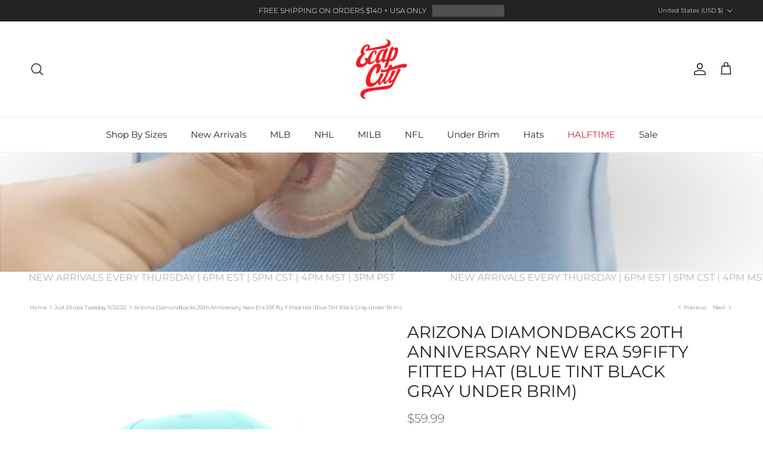

--- FILE ---
content_type: text/html; charset=utf-8
request_url: https://www.ecapcity.com/collections/just-drops-tuesday-11-22-22/products/arizona-diamondbacks-20th-anniversary-new-era-59fifty-fitted-hat-blue-tint-black-gray-under-brim
body_size: 49131
content:
<!doctype html>
<html class="no-js" lang="en" dir="ltr">
<head><meta charset="utf-8">
<meta name="viewport" content="width=device-width,initial-scale=1">
<title>Arizona Diamondbacks 20th Anniversary New Era 59Fifty Fitted Hat (Blue &ndash; ECAPCITY</title><link rel="canonical" href="https://www.ecapcity.com/products/arizona-diamondbacks-20th-anniversary-new-era-59fifty-fitted-hat-blue-tint-black-gray-under-brim"><link rel="icon" href="//www.ecapcity.com/cdn/shop/files/ECAPCITY-Logo_eb85c1f6-e513-42cd-a4b4-4de4ebe8e909.png?crop=center&height=48&v=1754498528&width=48" type="image/png">
  <link rel="apple-touch-icon" href="//www.ecapcity.com/cdn/shop/files/ECAPCITY-Logo_eb85c1f6-e513-42cd-a4b4-4de4ebe8e909.png?crop=center&height=180&v=1754498528&width=180"><meta name="description" content="Arizona Diamondbacks 20th Anniversary New Era 59Fifty Fitted Hat in Blue Tint, Black and Gray Under Brim."><meta property="og:site_name" content="ECAPCITY">
<meta property="og:url" content="https://www.ecapcity.com/products/arizona-diamondbacks-20th-anniversary-new-era-59fifty-fitted-hat-blue-tint-black-gray-under-brim">
<meta property="og:title" content="Arizona Diamondbacks 20th Anniversary New Era 59Fifty Fitted Hat (Blue">
<meta property="og:type" content="product">
<meta property="og:description" content="Arizona Diamondbacks 20th Anniversary New Era 59Fifty Fitted Hat in Blue Tint, Black and Gray Under Brim."><meta property="og:image" content="http://www.ecapcity.com/cdn/shop/products/Arizona-Diamondbacks-20th-Anniversary-New-Era-59Fifty-Fitted-Hat-_Blue-Tint-corduroy-Gray-Under-Brim_-1.jpg?crop=center&height=1200&v=1668977590&width=1200">
  <meta property="og:image:secure_url" content="https://www.ecapcity.com/cdn/shop/products/Arizona-Diamondbacks-20th-Anniversary-New-Era-59Fifty-Fitted-Hat-_Blue-Tint-corduroy-Gray-Under-Brim_-1.jpg?crop=center&height=1200&v=1668977590&width=1200">
  <meta property="og:image:width" content="1000">
  <meta property="og:image:height" content="1000"><meta property="og:price:amount" content="59.99">
  <meta property="og:price:currency" content="USD"><meta name="twitter:site" content="@ECAP_CITY"><meta name="twitter:card" content="summary_large_image">
<meta name="twitter:title" content="Arizona Diamondbacks 20th Anniversary New Era 59Fifty Fitted Hat (Blue">
<meta name="twitter:description" content="Arizona Diamondbacks 20th Anniversary New Era 59Fifty Fitted Hat in Blue Tint, Black and Gray Under Brim.">
<style>@font-face {
  font-family: Montserrat;
  font-weight: 300;
  font-style: normal;
  font-display: fallback;
  src: url("//www.ecapcity.com/cdn/fonts/montserrat/montserrat_n3.29e699231893fd243e1620595067294bb067ba2a.woff2") format("woff2"),
       url("//www.ecapcity.com/cdn/fonts/montserrat/montserrat_n3.64ed56f012a53c08a49d49bd7e0c8d2f46119150.woff") format("woff");
}
@font-face {
  font-family: Montserrat;
  font-weight: 400;
  font-style: normal;
  font-display: fallback;
  src: url("//www.ecapcity.com/cdn/fonts/montserrat/montserrat_n4.81949fa0ac9fd2021e16436151e8eaa539321637.woff2") format("woff2"),
       url("//www.ecapcity.com/cdn/fonts/montserrat/montserrat_n4.a6c632ca7b62da89c3594789ba828388aac693fe.woff") format("woff");
}
@font-face {
  font-family: Montserrat;
  font-weight: 500;
  font-style: normal;
  font-display: fallback;
  src: url("//www.ecapcity.com/cdn/fonts/montserrat/montserrat_n5.07ef3781d9c78c8b93c98419da7ad4fbeebb6635.woff2") format("woff2"),
       url("//www.ecapcity.com/cdn/fonts/montserrat/montserrat_n5.adf9b4bd8b0e4f55a0b203cdd84512667e0d5e4d.woff") format("woff");
}
@font-face {
  font-family: Montserrat;
  font-weight: 300;
  font-style: italic;
  font-display: fallback;
  src: url("//www.ecapcity.com/cdn/fonts/montserrat/montserrat_i3.9cfee8ab0b9b229ed9a7652dff7d786e45a01df2.woff2") format("woff2"),
       url("//www.ecapcity.com/cdn/fonts/montserrat/montserrat_i3.68df04ba4494b4612ed6f9bf46b6c06246fa2fa4.woff") format("woff");
}
@font-face {
  font-family: Montserrat;
  font-weight: 400;
  font-style: italic;
  font-display: fallback;
  src: url("//www.ecapcity.com/cdn/fonts/montserrat/montserrat_i4.5a4ea298b4789e064f62a29aafc18d41f09ae59b.woff2") format("woff2"),
       url("//www.ecapcity.com/cdn/fonts/montserrat/montserrat_i4.072b5869c5e0ed5b9d2021e4c2af132e16681ad2.woff") format("woff");
}
@font-face {
  font-family: Montserrat;
  font-weight: 400;
  font-style: normal;
  font-display: fallback;
  src: url("//www.ecapcity.com/cdn/fonts/montserrat/montserrat_n4.81949fa0ac9fd2021e16436151e8eaa539321637.woff2") format("woff2"),
       url("//www.ecapcity.com/cdn/fonts/montserrat/montserrat_n4.a6c632ca7b62da89c3594789ba828388aac693fe.woff") format("woff");
}
@font-face {
  font-family: Montserrat;
  font-weight: 400;
  font-style: normal;
  font-display: fallback;
  src: url("//www.ecapcity.com/cdn/fonts/montserrat/montserrat_n4.81949fa0ac9fd2021e16436151e8eaa539321637.woff2") format("woff2"),
       url("//www.ecapcity.com/cdn/fonts/montserrat/montserrat_n4.a6c632ca7b62da89c3594789ba828388aac693fe.woff") format("woff");
}
@font-face {
  font-family: Montserrat;
  font-weight: 400;
  font-style: normal;
  font-display: fallback;
  src: url("//www.ecapcity.com/cdn/fonts/montserrat/montserrat_n4.81949fa0ac9fd2021e16436151e8eaa539321637.woff2") format("woff2"),
       url("//www.ecapcity.com/cdn/fonts/montserrat/montserrat_n4.a6c632ca7b62da89c3594789ba828388aac693fe.woff") format("woff");
}
@font-face {
  font-family: Montserrat;
  font-weight: 600;
  font-style: normal;
  font-display: fallback;
  src: url("//www.ecapcity.com/cdn/fonts/montserrat/montserrat_n6.1326b3e84230700ef15b3a29fb520639977513e0.woff2") format("woff2"),
       url("//www.ecapcity.com/cdn/fonts/montserrat/montserrat_n6.652f051080eb14192330daceed8cd53dfdc5ead9.woff") format("woff");
}
:root {
  --page-container-width:          1600px;
  --reading-container-width:       720px;
  --divider-opacity:               0.14;
  --gutter-large:                  30px;
  --gutter-desktop:                20px;
  --gutter-mobile:                 16px;
  --section-padding:               50px;
  --larger-section-padding:        80px;
  --larger-section-padding-mobile: 60px;
  --largest-section-padding:       110px;
  --aos-animate-duration:          0.6s;

  --base-font-family:              Montserrat, sans-serif;
  --base-font-weight:              300;
  --base-font-style:               normal;
  --heading-font-family:           Montserrat, sans-serif;
  --heading-font-weight:           400;
  --heading-font-style:            normal;
  --heading-font-letter-spacing:   normal;
  --logo-font-family:              Montserrat, sans-serif;
  --logo-font-weight:              400;
  --logo-font-style:               normal;
  --nav-font-family:               Montserrat, sans-serif;
  --nav-font-weight:               400;
  --nav-font-style:                normal;

  --base-text-size:12px;
  --base-line-height:              1.6;
  --input-text-size:16px;
  --smaller-text-size-1:10px;
  --smaller-text-size-2:14px;
  --smaller-text-size-3:9px;
  --smaller-text-size-4:8px;
  --larger-text-size:28px;
  --super-large-text-size:49px;
  --super-large-mobile-text-size:22px;
  --larger-mobile-text-size:22px;
  --logo-text-size:30px;--btn-letter-spacing: 0.08em;
    --btn-text-transform: uppercase;
    --button-text-size: 11px;
    --quickbuy-button-text-size: 11;
    --small-feature-link-font-size: 0.75em;
    --input-btn-padding-top: 1.2em;
    --input-btn-padding-bottom: 1.2em;--heading-text-transform:uppercase;
  --nav-text-size:                      15px;
  --mobile-menu-font-weight:            600;

  --body-bg-color:                      255 255 255;
  --bg-color:                           255 255 255;
  --body-text-color:                    92 92 92;
  --text-color:                         92 92 92;

  --header-text-col:                    #232323;--header-text-hover-col:             var(--main-nav-link-hover-col);--header-bg-col:                     #ffffff;
  --heading-color:                     35 35 35;
  --body-heading-color:                35 35 35;
  --heading-divider-col:               #ececec;

  --logo-col:                          #232323;
  --main-nav-bg:                       #ffffff;
  --main-nav-link-col:                 #232323;
  --main-nav-link-hover-col:           #c4293d;
  --main-nav-link-featured-col:        #c4293d;

  --link-color:                        196 41 61;
  --body-link-color:                   196 41 61;

  --btn-bg-color:                        0 0 0;
  --btn-bg-hover-color:                  196 41 61;
  --btn-border-color:                    0 0 0;
  --btn-border-hover-color:              196 41 61;
  --btn-text-color:                      255 255 255;
  --btn-text-hover-color:                255 255 255;--btn-alt-bg-color:                    255 255 255;
  --btn-alt-text-color:                  92 92 92;
  --btn-alt-border-color:                92 92 92;
  --btn-alt-border-hover-color:          92 92 92;--btn-ter-bg-color:                    235 235 235;
  --btn-ter-text-color:                  41 41 41;
  --btn-ter-bg-hover-color:              0 0 0;
  --btn-ter-text-hover-color:            255 255 255;--btn-border-radius: 0;
    --btn-inspired-border-radius: 0;--color-scheme-default:                             #ffffff;
  --color-scheme-default-color:                       255 255 255;
  --color-scheme-default-text-color:                  92 92 92;
  --color-scheme-default-head-color:                  35 35 35;
  --color-scheme-default-link-color:                  196 41 61;
  --color-scheme-default-btn-text-color:              255 255 255;
  --color-scheme-default-btn-text-hover-color:        255 255 255;
  --color-scheme-default-btn-bg-color:                0 0 0;
  --color-scheme-default-btn-bg-hover-color:          196 41 61;
  --color-scheme-default-btn-border-color:            0 0 0;
  --color-scheme-default-btn-border-hover-color:      196 41 61;
  --color-scheme-default-btn-alt-text-color:          92 92 92;
  --color-scheme-default-btn-alt-bg-color:            255 255 255;
  --color-scheme-default-btn-alt-border-color:        92 92 92;
  --color-scheme-default-btn-alt-border-hover-color:  92 92 92;

  --color-scheme-1:                             #ffffff;
  --color-scheme-1-color:                       255 255 255;
  --color-scheme-1-text-color:                  35 35 35;
  --color-scheme-1-head-color:                  35 35 35;
  --color-scheme-1-link-color:                  196 41 61;
  --color-scheme-1-btn-text-color:              255 255 255;
  --color-scheme-1-btn-text-hover-color:        255 255 255;
  --color-scheme-1-btn-bg-color:                35 35 35;
  --color-scheme-1-btn-bg-hover-color:          92 92 92;
  --color-scheme-1-btn-border-color:            35 35 35;
  --color-scheme-1-btn-border-hover-color:      92 92 92;
  --color-scheme-1-btn-alt-text-color:          35 35 35;
  --color-scheme-1-btn-alt-bg-color:            251 249 244;
  --color-scheme-1-btn-alt-border-color:        35 35 35;
  --color-scheme-1-btn-alt-border-hover-color:  35 35 35;

  --color-scheme-2:                             #ececec;
  --color-scheme-2-color:                       236 236 236;
  --color-scheme-2-text-color:                  35 35 35;
  --color-scheme-2-head-color:                  35 35 35;
  --color-scheme-2-link-color:                  196 41 61;
  --color-scheme-2-btn-text-color:              255 255 255;
  --color-scheme-2-btn-text-hover-color:        255 255 255;
  --color-scheme-2-btn-bg-color:                35 35 35;
  --color-scheme-2-btn-bg-hover-color:          92 92 92;
  --color-scheme-2-btn-border-color:            35 35 35;
  --color-scheme-2-btn-border-hover-color:      92 92 92;
  --color-scheme-2-btn-alt-text-color:          35 35 35;
  --color-scheme-2-btn-alt-bg-color:            255 255 255;
  --color-scheme-2-btn-alt-border-color:        35 35 35;
  --color-scheme-2-btn-alt-border-hover-color:  35 35 35;

  /* Shop Pay payment terms */
  --payment-terms-background-color:    #ffffff;--quickbuy-bg: 255 255 255;--body-input-background-color:       rgb(var(--body-bg-color));
  --input-background-color:            rgb(var(--body-bg-color));
  --body-input-text-color:             var(--body-text-color);
  --input-text-color:                  var(--body-text-color);
  --body-input-border-color:           rgb(214, 214, 214);
  --input-border-color:                rgb(214, 214, 214);
  --input-border-color-hover:          rgb(165, 165, 165);
  --input-border-color-active:         rgb(92, 92, 92);

  --swatch-cross-svg:                  url("data:image/svg+xml,%3Csvg xmlns='http://www.w3.org/2000/svg' width='240' height='240' viewBox='0 0 24 24' fill='none' stroke='rgb(214, 214, 214)' stroke-width='0.09' preserveAspectRatio='none' %3E%3Cline x1='24' y1='0' x2='0' y2='24'%3E%3C/line%3E%3C/svg%3E");
  --swatch-cross-hover:                url("data:image/svg+xml,%3Csvg xmlns='http://www.w3.org/2000/svg' width='240' height='240' viewBox='0 0 24 24' fill='none' stroke='rgb(165, 165, 165)' stroke-width='0.09' preserveAspectRatio='none' %3E%3Cline x1='24' y1='0' x2='0' y2='24'%3E%3C/line%3E%3C/svg%3E");
  --swatch-cross-active:               url("data:image/svg+xml,%3Csvg xmlns='http://www.w3.org/2000/svg' width='240' height='240' viewBox='0 0 24 24' fill='none' stroke='rgb(92, 92, 92)' stroke-width='0.09' preserveAspectRatio='none' %3E%3Cline x1='24' y1='0' x2='0' y2='24'%3E%3C/line%3E%3C/svg%3E");

  --footer-divider-col:                #ececec;
  --footer-text-col:                   255 255 255;
  --footer-heading-col:                255 255 255;
  --footer-bg-col:                     35 35 35;--product-label-overlay-justify: flex-end;--product-label-overlay-align: flex-end;--product-label-overlay-reduction-text:   #232323;
  --product-label-overlay-reduction-bg:     #efefef;
  --product-label-overlay-reduction-text-weight: inherit;
  --product-label-overlay-stock-text:       #232323;
  --product-label-overlay-stock-bg:         #efefef;
  --product-label-overlay-new-text:         #232323;
  --product-label-overlay-new-bg:           #efefef;
  --product-label-overlay-meta-text:        #232323;
  --product-label-overlay-meta-bg:          #efefef;
  --product-label-sale-text:                #c4293d;
  --product-label-sold-text:                #c4293d;
  --product-label-preorder-text:            #c4293d;

  --product-block-crop-align:               center;

  
  --product-block-price-align:              center;
  --product-block-price-item-margin-start:  .25rem;
  --product-block-price-item-margin-end:    .25rem;
  

  

  --collection-block-image-position:   center center;

  --swatch-picker-image-size:          40px;
  --swatch-crop-align:                 center center;

  --image-overlay-text-color:          255 255 255;--image-overlay-bg:                  rgba(0, 0, 0, 0.24);
  --image-overlay-shadow-start:        rgb(0 0 0 / 0.32);
  --image-overlay-box-opacity:         0.88;--product-inventory-ok-box-color:            rgba(0,0,0,0);
  --product-inventory-ok-text-color:           #232323;
  --product-inventory-ok-icon-box-fill-color:  none;
  --product-inventory-low-box-color:           rgba(0,0,0,0);
  --product-inventory-low-text-color:          #232323;
  --product-inventory-low-icon-box-fill-color: none;
  --product-inventory-low-text-color-channels: 35, 35, 35;
  --product-inventory-ok-text-color-channels:  35, 35, 35;

  --rating-star-color: 35 35 35;--overlay-align-left: start;
    --overlay-align-right: end;}html[dir=rtl] {
  --overlay-right-text-m-left: 0;
  --overlay-right-text-m-right: auto;
  --overlay-left-shadow-left-left: 15%;
  --overlay-left-shadow-left-right: -50%;
  --overlay-left-shadow-right-left: -85%;
  --overlay-left-shadow-right-right: 0;
}.image-overlay--bg-box .text-overlay .text-overlay__text {
    --image-overlay-box-bg: 255 255 255;
    --heading-color: var(--body-heading-color);
    --text-color: var(--body-text-color);
    --link-color: var(--body-link-color);
  }::selection {
    background: rgb(var(--body-heading-color));
    color: rgb(var(--body-bg-color));
  }
  ::-moz-selection {
    background: rgb(var(--body-heading-color));
    color: rgb(var(--body-bg-color));
  }.use-color-scheme--default {
  --product-label-sale-text:           #c4293d;
  --product-label-sold-text:           #c4293d;
  --product-label-preorder-text:       #c4293d;
  --input-background-color:            rgb(var(--body-bg-color));
  --input-text-color:                  var(--body-input-text-color);
  --input-border-color:                rgb(214, 214, 214);
  --input-border-color-hover:          rgb(165, 165, 165);
  --input-border-color-active:         rgb(92, 92, 92);
}</style>

  <link href="//www.ecapcity.com/cdn/shop/t/7/assets/main.css?v=172312757779536793001754494329" rel="stylesheet" type="text/css" media="all" />
<link rel="preload" as="font" href="//www.ecapcity.com/cdn/fonts/montserrat/montserrat_n3.29e699231893fd243e1620595067294bb067ba2a.woff2" type="font/woff2" crossorigin><link rel="preload" as="font" href="//www.ecapcity.com/cdn/fonts/montserrat/montserrat_n4.81949fa0ac9fd2021e16436151e8eaa539321637.woff2" type="font/woff2" crossorigin><script>
    document.documentElement.className = document.documentElement.className.replace('no-js', 'js');

    window.theme = {
      info: {
        name: 'Symmetry',
        version: '8.0.0'
      },
      device: {
        hasTouch: window.matchMedia('(any-pointer: coarse)').matches,
        hasHover: window.matchMedia('(hover: hover)').matches
      },
      mediaQueries: {
        md: '(min-width: 768px)',
        productMediaCarouselBreak: '(min-width: 1041px)'
      },
      routes: {
        base: 'https://www.ecapcity.com',
        cart: '/cart',
        cartAdd: '/cart/add.js',
        cartUpdate: '/cart/update.js',
        predictiveSearch: '/search/suggest'
      },
      strings: {
        cartTermsConfirmation: "You must agree to the terms and conditions before continuing.",
        cartItemsQuantityError: "You can only add [QUANTITY] of this item to your cart.",
        generalSearchViewAll: "View all search results",
        noStock: "Sold out",
        noVariant: "Unavailable",
        productsProductChooseA: "Choose a",
        generalSearchPages: "Pages",
        generalSearchNoResultsWithoutTerms: "Sorry, we couldnʼt find any results",
        shippingCalculator: {
          singleRate: "There is one shipping rate for this destination:",
          multipleRates: "There are multiple shipping rates for this destination:",
          noRates: "We do not ship to this destination."
        },
        regularPrice: "Regular price",
        salePrice: "Sale price"
      },
      settings: {
        moneyWithCurrencyFormat: "${{amount}} USD",
        cartType: "drawer",
        afterAddToCart: "drawer",
        quickbuyStyle: "button",
        externalLinksNewTab: true,
        internalLinksSmoothScroll: true
      }
    }

    theme.inlineNavigationCheck = function() {
      var pageHeader = document.querySelector('.pageheader'),
          inlineNavContainer = pageHeader.querySelector('.logo-area__left__inner'),
          inlineNav = inlineNavContainer.querySelector('.navigation--left');
      if (inlineNav && getComputedStyle(inlineNav).display != 'none') {
        var inlineMenuCentered = document.querySelector('.pageheader--layout-inline-menu-center'),
            logoContainer = document.querySelector('.logo-area__middle__inner');
        if(inlineMenuCentered) {
          var rightWidth = document.querySelector('.logo-area__right__inner').clientWidth,
              middleWidth = logoContainer.clientWidth,
              logoArea = document.querySelector('.logo-area'),
              computedLogoAreaStyle = getComputedStyle(logoArea),
              logoAreaInnerWidth = logoArea.clientWidth - Math.ceil(parseFloat(computedLogoAreaStyle.paddingLeft)) - Math.ceil(parseFloat(computedLogoAreaStyle.paddingRight)),
              availableNavWidth = logoAreaInnerWidth - Math.max(rightWidth, middleWidth) * 2 - 40;
          inlineNavContainer.style.maxWidth = availableNavWidth + 'px';
        }

        var firstInlineNavLink = inlineNav.querySelector('.navigation__item:first-child'),
            lastInlineNavLink = inlineNav.querySelector('.navigation__item:last-child');
        if (lastInlineNavLink) {
          var inlineNavWidth = null;
          if(document.querySelector('html[dir=rtl]')) {
            inlineNavWidth = firstInlineNavLink.offsetLeft - lastInlineNavLink.offsetLeft + firstInlineNavLink.offsetWidth;
          } else {
            inlineNavWidth = lastInlineNavLink.offsetLeft - firstInlineNavLink.offsetLeft + lastInlineNavLink.offsetWidth;
          }
          if (inlineNavContainer.offsetWidth >= inlineNavWidth) {
            pageHeader.classList.add('pageheader--layout-inline-permitted');
            var tallLogo = logoContainer.clientHeight > lastInlineNavLink.clientHeight + 20;
            if (tallLogo) {
              inlineNav.classList.add('navigation--tight-underline');
            } else {
              inlineNav.classList.remove('navigation--tight-underline');
            }
          } else {
            pageHeader.classList.remove('pageheader--layout-inline-permitted');
          }
        }
      }
    };

    theme.setInitialHeaderHeightProperty = () => {
      const section = document.querySelector('.section-header');
      if (section) {
        document.documentElement.style.setProperty('--theme-header-height', Math.ceil(section.clientHeight) + 'px');
      }
    };
  </script>

  <script src="//www.ecapcity.com/cdn/shop/t/7/assets/main.js?v=150891663519462644191754494329" defer></script>
    <script src="//www.ecapcity.com/cdn/shop/t/7/assets/animate-on-scroll.js?v=15249566486942820451754494328" defer></script>
    <link href="//www.ecapcity.com/cdn/shop/t/7/assets/animate-on-scroll.css?v=135962721104954213331754494328" rel="stylesheet" type="text/css" media="all" />
  

  <script>window.performance && window.performance.mark && window.performance.mark('shopify.content_for_header.start');</script><meta name="google-site-verification" content="dC1i_j_HRuqy1feWh47pVLa4U0waYztOAKtA5cZcZls">
<meta id="shopify-digital-wallet" name="shopify-digital-wallet" content="/50750095551/digital_wallets/dialog">
<meta name="shopify-checkout-api-token" content="1795724bf40c74dfddf393d0e7f610f5">
<meta id="in-context-paypal-metadata" data-shop-id="50750095551" data-venmo-supported="true" data-environment="production" data-locale="en_US" data-paypal-v4="true" data-currency="USD">
<link rel="alternate" type="application/json+oembed" href="https://www.ecapcity.com/products/arizona-diamondbacks-20th-anniversary-new-era-59fifty-fitted-hat-blue-tint-black-gray-under-brim.oembed">
<script async="async" src="/checkouts/internal/preloads.js?locale=en-US"></script>
<link rel="preconnect" href="https://shop.app" crossorigin="anonymous">
<script async="async" src="https://shop.app/checkouts/internal/preloads.js?locale=en-US&shop_id=50750095551" crossorigin="anonymous"></script>
<script id="apple-pay-shop-capabilities" type="application/json">{"shopId":50750095551,"countryCode":"US","currencyCode":"USD","merchantCapabilities":["supports3DS"],"merchantId":"gid:\/\/shopify\/Shop\/50750095551","merchantName":"ECAPCITY","requiredBillingContactFields":["postalAddress","email","phone"],"requiredShippingContactFields":["postalAddress","email","phone"],"shippingType":"shipping","supportedNetworks":["visa","masterCard","amex","discover","elo","jcb"],"total":{"type":"pending","label":"ECAPCITY","amount":"1.00"},"shopifyPaymentsEnabled":true,"supportsSubscriptions":true}</script>
<script id="shopify-features" type="application/json">{"accessToken":"1795724bf40c74dfddf393d0e7f610f5","betas":["rich-media-storefront-analytics"],"domain":"www.ecapcity.com","predictiveSearch":true,"shopId":50750095551,"locale":"en"}</script>
<script>var Shopify = Shopify || {};
Shopify.shop = "ecapcitydev.myshopify.com";
Shopify.locale = "en";
Shopify.currency = {"active":"USD","rate":"1.0"};
Shopify.country = "US";
Shopify.theme = {"name":"Symmetry 8.0 08\/10\/25","id":144464838847,"schema_name":"Symmetry","schema_version":"8.0.0","theme_store_id":568,"role":"main"};
Shopify.theme.handle = "null";
Shopify.theme.style = {"id":null,"handle":null};
Shopify.cdnHost = "www.ecapcity.com/cdn";
Shopify.routes = Shopify.routes || {};
Shopify.routes.root = "/";</script>
<script type="module">!function(o){(o.Shopify=o.Shopify||{}).modules=!0}(window);</script>
<script>!function(o){function n(){var o=[];function n(){o.push(Array.prototype.slice.apply(arguments))}return n.q=o,n}var t=o.Shopify=o.Shopify||{};t.loadFeatures=n(),t.autoloadFeatures=n()}(window);</script>
<script>
  window.ShopifyPay = window.ShopifyPay || {};
  window.ShopifyPay.apiHost = "shop.app\/pay";
  window.ShopifyPay.redirectState = null;
</script>
<script id="shop-js-analytics" type="application/json">{"pageType":"product"}</script>
<script defer="defer" async type="module" src="//www.ecapcity.com/cdn/shopifycloud/shop-js/modules/v2/client.init-shop-cart-sync_BT-GjEfc.en.esm.js"></script>
<script defer="defer" async type="module" src="//www.ecapcity.com/cdn/shopifycloud/shop-js/modules/v2/chunk.common_D58fp_Oc.esm.js"></script>
<script defer="defer" async type="module" src="//www.ecapcity.com/cdn/shopifycloud/shop-js/modules/v2/chunk.modal_xMitdFEc.esm.js"></script>
<script type="module">
  await import("//www.ecapcity.com/cdn/shopifycloud/shop-js/modules/v2/client.init-shop-cart-sync_BT-GjEfc.en.esm.js");
await import("//www.ecapcity.com/cdn/shopifycloud/shop-js/modules/v2/chunk.common_D58fp_Oc.esm.js");
await import("//www.ecapcity.com/cdn/shopifycloud/shop-js/modules/v2/chunk.modal_xMitdFEc.esm.js");

  window.Shopify.SignInWithShop?.initShopCartSync?.({"fedCMEnabled":true,"windoidEnabled":true});

</script>
<script defer="defer" async type="module" src="//www.ecapcity.com/cdn/shopifycloud/shop-js/modules/v2/client.payment-terms_Ci9AEqFq.en.esm.js"></script>
<script defer="defer" async type="module" src="//www.ecapcity.com/cdn/shopifycloud/shop-js/modules/v2/chunk.common_D58fp_Oc.esm.js"></script>
<script defer="defer" async type="module" src="//www.ecapcity.com/cdn/shopifycloud/shop-js/modules/v2/chunk.modal_xMitdFEc.esm.js"></script>
<script type="module">
  await import("//www.ecapcity.com/cdn/shopifycloud/shop-js/modules/v2/client.payment-terms_Ci9AEqFq.en.esm.js");
await import("//www.ecapcity.com/cdn/shopifycloud/shop-js/modules/v2/chunk.common_D58fp_Oc.esm.js");
await import("//www.ecapcity.com/cdn/shopifycloud/shop-js/modules/v2/chunk.modal_xMitdFEc.esm.js");

  
</script>
<script>
  window.Shopify = window.Shopify || {};
  if (!window.Shopify.featureAssets) window.Shopify.featureAssets = {};
  window.Shopify.featureAssets['shop-js'] = {"shop-cart-sync":["modules/v2/client.shop-cart-sync_DZOKe7Ll.en.esm.js","modules/v2/chunk.common_D58fp_Oc.esm.js","modules/v2/chunk.modal_xMitdFEc.esm.js"],"init-fed-cm":["modules/v2/client.init-fed-cm_B6oLuCjv.en.esm.js","modules/v2/chunk.common_D58fp_Oc.esm.js","modules/v2/chunk.modal_xMitdFEc.esm.js"],"shop-cash-offers":["modules/v2/client.shop-cash-offers_D2sdYoxE.en.esm.js","modules/v2/chunk.common_D58fp_Oc.esm.js","modules/v2/chunk.modal_xMitdFEc.esm.js"],"shop-login-button":["modules/v2/client.shop-login-button_QeVjl5Y3.en.esm.js","modules/v2/chunk.common_D58fp_Oc.esm.js","modules/v2/chunk.modal_xMitdFEc.esm.js"],"pay-button":["modules/v2/client.pay-button_DXTOsIq6.en.esm.js","modules/v2/chunk.common_D58fp_Oc.esm.js","modules/v2/chunk.modal_xMitdFEc.esm.js"],"shop-button":["modules/v2/client.shop-button_DQZHx9pm.en.esm.js","modules/v2/chunk.common_D58fp_Oc.esm.js","modules/v2/chunk.modal_xMitdFEc.esm.js"],"avatar":["modules/v2/client.avatar_BTnouDA3.en.esm.js"],"init-windoid":["modules/v2/client.init-windoid_CR1B-cfM.en.esm.js","modules/v2/chunk.common_D58fp_Oc.esm.js","modules/v2/chunk.modal_xMitdFEc.esm.js"],"init-shop-for-new-customer-accounts":["modules/v2/client.init-shop-for-new-customer-accounts_C_vY_xzh.en.esm.js","modules/v2/client.shop-login-button_QeVjl5Y3.en.esm.js","modules/v2/chunk.common_D58fp_Oc.esm.js","modules/v2/chunk.modal_xMitdFEc.esm.js"],"init-shop-email-lookup-coordinator":["modules/v2/client.init-shop-email-lookup-coordinator_BI7n9ZSv.en.esm.js","modules/v2/chunk.common_D58fp_Oc.esm.js","modules/v2/chunk.modal_xMitdFEc.esm.js"],"init-shop-cart-sync":["modules/v2/client.init-shop-cart-sync_BT-GjEfc.en.esm.js","modules/v2/chunk.common_D58fp_Oc.esm.js","modules/v2/chunk.modal_xMitdFEc.esm.js"],"shop-toast-manager":["modules/v2/client.shop-toast-manager_DiYdP3xc.en.esm.js","modules/v2/chunk.common_D58fp_Oc.esm.js","modules/v2/chunk.modal_xMitdFEc.esm.js"],"init-customer-accounts":["modules/v2/client.init-customer-accounts_D9ZNqS-Q.en.esm.js","modules/v2/client.shop-login-button_QeVjl5Y3.en.esm.js","modules/v2/chunk.common_D58fp_Oc.esm.js","modules/v2/chunk.modal_xMitdFEc.esm.js"],"init-customer-accounts-sign-up":["modules/v2/client.init-customer-accounts-sign-up_iGw4briv.en.esm.js","modules/v2/client.shop-login-button_QeVjl5Y3.en.esm.js","modules/v2/chunk.common_D58fp_Oc.esm.js","modules/v2/chunk.modal_xMitdFEc.esm.js"],"shop-follow-button":["modules/v2/client.shop-follow-button_CqMgW2wH.en.esm.js","modules/v2/chunk.common_D58fp_Oc.esm.js","modules/v2/chunk.modal_xMitdFEc.esm.js"],"checkout-modal":["modules/v2/client.checkout-modal_xHeaAweL.en.esm.js","modules/v2/chunk.common_D58fp_Oc.esm.js","modules/v2/chunk.modal_xMitdFEc.esm.js"],"shop-login":["modules/v2/client.shop-login_D91U-Q7h.en.esm.js","modules/v2/chunk.common_D58fp_Oc.esm.js","modules/v2/chunk.modal_xMitdFEc.esm.js"],"lead-capture":["modules/v2/client.lead-capture_BJmE1dJe.en.esm.js","modules/v2/chunk.common_D58fp_Oc.esm.js","modules/v2/chunk.modal_xMitdFEc.esm.js"],"payment-terms":["modules/v2/client.payment-terms_Ci9AEqFq.en.esm.js","modules/v2/chunk.common_D58fp_Oc.esm.js","modules/v2/chunk.modal_xMitdFEc.esm.js"]};
</script>
<script>(function() {
  var isLoaded = false;
  function asyncLoad() {
    if (isLoaded) return;
    isLoaded = true;
    var urls = ["https:\/\/cdn.shopify.com\/s\/files\/1\/0507\/5009\/5551\/t\/2\/assets\/globo.filter.init.js?shop=ecapcitydev.myshopify.com"];
    for (var i = 0; i < urls.length; i++) {
      var s = document.createElement('script');
      s.type = 'text/javascript';
      s.async = true;
      s.src = urls[i];
      var x = document.getElementsByTagName('script')[0];
      x.parentNode.insertBefore(s, x);
    }
  };
  if(window.attachEvent) {
    window.attachEvent('onload', asyncLoad);
  } else {
    window.addEventListener('load', asyncLoad, false);
  }
})();</script>
<script id="__st">var __st={"a":50750095551,"offset":-18000,"reqid":"0168eadd-474a-4223-b1ed-9d5a990b3f89-1769451313","pageurl":"www.ecapcity.com\/collections\/just-drops-tuesday-11-22-22\/products\/arizona-diamondbacks-20th-anniversary-new-era-59fifty-fitted-hat-blue-tint-black-gray-under-brim","u":"a27f3b2a3cb4","p":"product","rtyp":"product","rid":7339947294911};</script>
<script>window.ShopifyPaypalV4VisibilityTracking = true;</script>
<script id="captcha-bootstrap">!function(){'use strict';const t='contact',e='account',n='new_comment',o=[[t,t],['blogs',n],['comments',n],[t,'customer']],c=[[e,'customer_login'],[e,'guest_login'],[e,'recover_customer_password'],[e,'create_customer']],r=t=>t.map((([t,e])=>`form[action*='/${t}']:not([data-nocaptcha='true']) input[name='form_type'][value='${e}']`)).join(','),a=t=>()=>t?[...document.querySelectorAll(t)].map((t=>t.form)):[];function s(){const t=[...o],e=r(t);return a(e)}const i='password',u='form_key',d=['recaptcha-v3-token','g-recaptcha-response','h-captcha-response',i],f=()=>{try{return window.sessionStorage}catch{return}},m='__shopify_v',_=t=>t.elements[u];function p(t,e,n=!1){try{const o=window.sessionStorage,c=JSON.parse(o.getItem(e)),{data:r}=function(t){const{data:e,action:n}=t;return t[m]||n?{data:e,action:n}:{data:t,action:n}}(c);for(const[e,n]of Object.entries(r))t.elements[e]&&(t.elements[e].value=n);n&&o.removeItem(e)}catch(o){console.error('form repopulation failed',{error:o})}}const l='form_type',E='cptcha';function T(t){t.dataset[E]=!0}const w=window,h=w.document,L='Shopify',v='ce_forms',y='captcha';let A=!1;((t,e)=>{const n=(g='f06e6c50-85a8-45c8-87d0-21a2b65856fe',I='https://cdn.shopify.com/shopifycloud/storefront-forms-hcaptcha/ce_storefront_forms_captcha_hcaptcha.v1.5.2.iife.js',D={infoText:'Protected by hCaptcha',privacyText:'Privacy',termsText:'Terms'},(t,e,n)=>{const o=w[L][v],c=o.bindForm;if(c)return c(t,g,e,D).then(n);var r;o.q.push([[t,g,e,D],n]),r=I,A||(h.body.append(Object.assign(h.createElement('script'),{id:'captcha-provider',async:!0,src:r})),A=!0)});var g,I,D;w[L]=w[L]||{},w[L][v]=w[L][v]||{},w[L][v].q=[],w[L][y]=w[L][y]||{},w[L][y].protect=function(t,e){n(t,void 0,e),T(t)},Object.freeze(w[L][y]),function(t,e,n,w,h,L){const[v,y,A,g]=function(t,e,n){const i=e?o:[],u=t?c:[],d=[...i,...u],f=r(d),m=r(i),_=r(d.filter((([t,e])=>n.includes(e))));return[a(f),a(m),a(_),s()]}(w,h,L),I=t=>{const e=t.target;return e instanceof HTMLFormElement?e:e&&e.form},D=t=>v().includes(t);t.addEventListener('submit',(t=>{const e=I(t);if(!e)return;const n=D(e)&&!e.dataset.hcaptchaBound&&!e.dataset.recaptchaBound,o=_(e),c=g().includes(e)&&(!o||!o.value);(n||c)&&t.preventDefault(),c&&!n&&(function(t){try{if(!f())return;!function(t){const e=f();if(!e)return;const n=_(t);if(!n)return;const o=n.value;o&&e.removeItem(o)}(t);const e=Array.from(Array(32),(()=>Math.random().toString(36)[2])).join('');!function(t,e){_(t)||t.append(Object.assign(document.createElement('input'),{type:'hidden',name:u})),t.elements[u].value=e}(t,e),function(t,e){const n=f();if(!n)return;const o=[...t.querySelectorAll(`input[type='${i}']`)].map((({name:t})=>t)),c=[...d,...o],r={};for(const[a,s]of new FormData(t).entries())c.includes(a)||(r[a]=s);n.setItem(e,JSON.stringify({[m]:1,action:t.action,data:r}))}(t,e)}catch(e){console.error('failed to persist form',e)}}(e),e.submit())}));const S=(t,e)=>{t&&!t.dataset[E]&&(n(t,e.some((e=>e===t))),T(t))};for(const o of['focusin','change'])t.addEventListener(o,(t=>{const e=I(t);D(e)&&S(e,y())}));const B=e.get('form_key'),M=e.get(l),P=B&&M;t.addEventListener('DOMContentLoaded',(()=>{const t=y();if(P)for(const e of t)e.elements[l].value===M&&p(e,B);[...new Set([...A(),...v().filter((t=>'true'===t.dataset.shopifyCaptcha))])].forEach((e=>S(e,t)))}))}(h,new URLSearchParams(w.location.search),n,t,e,['guest_login'])})(!0,!0)}();</script>
<script integrity="sha256-4kQ18oKyAcykRKYeNunJcIwy7WH5gtpwJnB7kiuLZ1E=" data-source-attribution="shopify.loadfeatures" defer="defer" src="//www.ecapcity.com/cdn/shopifycloud/storefront/assets/storefront/load_feature-a0a9edcb.js" crossorigin="anonymous"></script>
<script crossorigin="anonymous" defer="defer" src="//www.ecapcity.com/cdn/shopifycloud/storefront/assets/shopify_pay/storefront-65b4c6d7.js?v=20250812"></script>
<script data-source-attribution="shopify.dynamic_checkout.dynamic.init">var Shopify=Shopify||{};Shopify.PaymentButton=Shopify.PaymentButton||{isStorefrontPortableWallets:!0,init:function(){window.Shopify.PaymentButton.init=function(){};var t=document.createElement("script");t.src="https://www.ecapcity.com/cdn/shopifycloud/portable-wallets/latest/portable-wallets.en.js",t.type="module",document.head.appendChild(t)}};
</script>
<script data-source-attribution="shopify.dynamic_checkout.buyer_consent">
  function portableWalletsHideBuyerConsent(e){var t=document.getElementById("shopify-buyer-consent"),n=document.getElementById("shopify-subscription-policy-button");t&&n&&(t.classList.add("hidden"),t.setAttribute("aria-hidden","true"),n.removeEventListener("click",e))}function portableWalletsShowBuyerConsent(e){var t=document.getElementById("shopify-buyer-consent"),n=document.getElementById("shopify-subscription-policy-button");t&&n&&(t.classList.remove("hidden"),t.removeAttribute("aria-hidden"),n.addEventListener("click",e))}window.Shopify?.PaymentButton&&(window.Shopify.PaymentButton.hideBuyerConsent=portableWalletsHideBuyerConsent,window.Shopify.PaymentButton.showBuyerConsent=portableWalletsShowBuyerConsent);
</script>
<script data-source-attribution="shopify.dynamic_checkout.cart.bootstrap">document.addEventListener("DOMContentLoaded",(function(){function t(){return document.querySelector("shopify-accelerated-checkout-cart, shopify-accelerated-checkout")}if(t())Shopify.PaymentButton.init();else{new MutationObserver((function(e,n){t()&&(Shopify.PaymentButton.init(),n.disconnect())})).observe(document.body,{childList:!0,subtree:!0})}}));
</script>
<script id='scb4127' type='text/javascript' async='' src='https://www.ecapcity.com/cdn/shopifycloud/privacy-banner/storefront-banner.js'></script><link id="shopify-accelerated-checkout-styles" rel="stylesheet" media="screen" href="https://www.ecapcity.com/cdn/shopifycloud/portable-wallets/latest/accelerated-checkout-backwards-compat.css" crossorigin="anonymous">
<style id="shopify-accelerated-checkout-cart">
        #shopify-buyer-consent {
  margin-top: 1em;
  display: inline-block;
  width: 100%;
}

#shopify-buyer-consent.hidden {
  display: none;
}

#shopify-subscription-policy-button {
  background: none;
  border: none;
  padding: 0;
  text-decoration: underline;
  font-size: inherit;
  cursor: pointer;
}

#shopify-subscription-policy-button::before {
  box-shadow: none;
}

      </style>
<script id="sections-script" data-sections="related-products,footer" defer="defer" src="//www.ecapcity.com/cdn/shop/t/7/compiled_assets/scripts.js?v=5575"></script>
<script>window.performance && window.performance.mark && window.performance.mark('shopify.content_for_header.end');</script>
<!-- CC Custom Head Start --><!-- CC Custom Head End --><link href="https://monorail-edge.shopifysvc.com" rel="dns-prefetch">
<script>(function(){if ("sendBeacon" in navigator && "performance" in window) {try {var session_token_from_headers = performance.getEntriesByType('navigation')[0].serverTiming.find(x => x.name == '_s').description;} catch {var session_token_from_headers = undefined;}var session_cookie_matches = document.cookie.match(/_shopify_s=([^;]*)/);var session_token_from_cookie = session_cookie_matches && session_cookie_matches.length === 2 ? session_cookie_matches[1] : "";var session_token = session_token_from_headers || session_token_from_cookie || "";function handle_abandonment_event(e) {var entries = performance.getEntries().filter(function(entry) {return /monorail-edge.shopifysvc.com/.test(entry.name);});if (!window.abandonment_tracked && entries.length === 0) {window.abandonment_tracked = true;var currentMs = Date.now();var navigation_start = performance.timing.navigationStart;var payload = {shop_id: 50750095551,url: window.location.href,navigation_start,duration: currentMs - navigation_start,session_token,page_type: "product"};window.navigator.sendBeacon("https://monorail-edge.shopifysvc.com/v1/produce", JSON.stringify({schema_id: "online_store_buyer_site_abandonment/1.1",payload: payload,metadata: {event_created_at_ms: currentMs,event_sent_at_ms: currentMs}}));}}window.addEventListener('pagehide', handle_abandonment_event);}}());</script>
<script id="web-pixels-manager-setup">(function e(e,d,r,n,o){if(void 0===o&&(o={}),!Boolean(null===(a=null===(i=window.Shopify)||void 0===i?void 0:i.analytics)||void 0===a?void 0:a.replayQueue)){var i,a;window.Shopify=window.Shopify||{};var t=window.Shopify;t.analytics=t.analytics||{};var s=t.analytics;s.replayQueue=[],s.publish=function(e,d,r){return s.replayQueue.push([e,d,r]),!0};try{self.performance.mark("wpm:start")}catch(e){}var l=function(){var e={modern:/Edge?\/(1{2}[4-9]|1[2-9]\d|[2-9]\d{2}|\d{4,})\.\d+(\.\d+|)|Firefox\/(1{2}[4-9]|1[2-9]\d|[2-9]\d{2}|\d{4,})\.\d+(\.\d+|)|Chrom(ium|e)\/(9{2}|\d{3,})\.\d+(\.\d+|)|(Maci|X1{2}).+ Version\/(15\.\d+|(1[6-9]|[2-9]\d|\d{3,})\.\d+)([,.]\d+|)( \(\w+\)|)( Mobile\/\w+|) Safari\/|Chrome.+OPR\/(9{2}|\d{3,})\.\d+\.\d+|(CPU[ +]OS|iPhone[ +]OS|CPU[ +]iPhone|CPU IPhone OS|CPU iPad OS)[ +]+(15[._]\d+|(1[6-9]|[2-9]\d|\d{3,})[._]\d+)([._]\d+|)|Android:?[ /-](13[3-9]|1[4-9]\d|[2-9]\d{2}|\d{4,})(\.\d+|)(\.\d+|)|Android.+Firefox\/(13[5-9]|1[4-9]\d|[2-9]\d{2}|\d{4,})\.\d+(\.\d+|)|Android.+Chrom(ium|e)\/(13[3-9]|1[4-9]\d|[2-9]\d{2}|\d{4,})\.\d+(\.\d+|)|SamsungBrowser\/([2-9]\d|\d{3,})\.\d+/,legacy:/Edge?\/(1[6-9]|[2-9]\d|\d{3,})\.\d+(\.\d+|)|Firefox\/(5[4-9]|[6-9]\d|\d{3,})\.\d+(\.\d+|)|Chrom(ium|e)\/(5[1-9]|[6-9]\d|\d{3,})\.\d+(\.\d+|)([\d.]+$|.*Safari\/(?![\d.]+ Edge\/[\d.]+$))|(Maci|X1{2}).+ Version\/(10\.\d+|(1[1-9]|[2-9]\d|\d{3,})\.\d+)([,.]\d+|)( \(\w+\)|)( Mobile\/\w+|) Safari\/|Chrome.+OPR\/(3[89]|[4-9]\d|\d{3,})\.\d+\.\d+|(CPU[ +]OS|iPhone[ +]OS|CPU[ +]iPhone|CPU IPhone OS|CPU iPad OS)[ +]+(10[._]\d+|(1[1-9]|[2-9]\d|\d{3,})[._]\d+)([._]\d+|)|Android:?[ /-](13[3-9]|1[4-9]\d|[2-9]\d{2}|\d{4,})(\.\d+|)(\.\d+|)|Mobile Safari.+OPR\/([89]\d|\d{3,})\.\d+\.\d+|Android.+Firefox\/(13[5-9]|1[4-9]\d|[2-9]\d{2}|\d{4,})\.\d+(\.\d+|)|Android.+Chrom(ium|e)\/(13[3-9]|1[4-9]\d|[2-9]\d{2}|\d{4,})\.\d+(\.\d+|)|Android.+(UC? ?Browser|UCWEB|U3)[ /]?(15\.([5-9]|\d{2,})|(1[6-9]|[2-9]\d|\d{3,})\.\d+)\.\d+|SamsungBrowser\/(5\.\d+|([6-9]|\d{2,})\.\d+)|Android.+MQ{2}Browser\/(14(\.(9|\d{2,})|)|(1[5-9]|[2-9]\d|\d{3,})(\.\d+|))(\.\d+|)|K[Aa][Ii]OS\/(3\.\d+|([4-9]|\d{2,})\.\d+)(\.\d+|)/},d=e.modern,r=e.legacy,n=navigator.userAgent;return n.match(d)?"modern":n.match(r)?"legacy":"unknown"}(),u="modern"===l?"modern":"legacy",c=(null!=n?n:{modern:"",legacy:""})[u],f=function(e){return[e.baseUrl,"/wpm","/b",e.hashVersion,"modern"===e.buildTarget?"m":"l",".js"].join("")}({baseUrl:d,hashVersion:r,buildTarget:u}),m=function(e){var d=e.version,r=e.bundleTarget,n=e.surface,o=e.pageUrl,i=e.monorailEndpoint;return{emit:function(e){var a=e.status,t=e.errorMsg,s=(new Date).getTime(),l=JSON.stringify({metadata:{event_sent_at_ms:s},events:[{schema_id:"web_pixels_manager_load/3.1",payload:{version:d,bundle_target:r,page_url:o,status:a,surface:n,error_msg:t},metadata:{event_created_at_ms:s}}]});if(!i)return console&&console.warn&&console.warn("[Web Pixels Manager] No Monorail endpoint provided, skipping logging."),!1;try{return self.navigator.sendBeacon.bind(self.navigator)(i,l)}catch(e){}var u=new XMLHttpRequest;try{return u.open("POST",i,!0),u.setRequestHeader("Content-Type","text/plain"),u.send(l),!0}catch(e){return console&&console.warn&&console.warn("[Web Pixels Manager] Got an unhandled error while logging to Monorail."),!1}}}}({version:r,bundleTarget:l,surface:e.surface,pageUrl:self.location.href,monorailEndpoint:e.monorailEndpoint});try{o.browserTarget=l,function(e){var d=e.src,r=e.async,n=void 0===r||r,o=e.onload,i=e.onerror,a=e.sri,t=e.scriptDataAttributes,s=void 0===t?{}:t,l=document.createElement("script"),u=document.querySelector("head"),c=document.querySelector("body");if(l.async=n,l.src=d,a&&(l.integrity=a,l.crossOrigin="anonymous"),s)for(var f in s)if(Object.prototype.hasOwnProperty.call(s,f))try{l.dataset[f]=s[f]}catch(e){}if(o&&l.addEventListener("load",o),i&&l.addEventListener("error",i),u)u.appendChild(l);else{if(!c)throw new Error("Did not find a head or body element to append the script");c.appendChild(l)}}({src:f,async:!0,onload:function(){if(!function(){var e,d;return Boolean(null===(d=null===(e=window.Shopify)||void 0===e?void 0:e.analytics)||void 0===d?void 0:d.initialized)}()){var d=window.webPixelsManager.init(e)||void 0;if(d){var r=window.Shopify.analytics;r.replayQueue.forEach((function(e){var r=e[0],n=e[1],o=e[2];d.publishCustomEvent(r,n,o)})),r.replayQueue=[],r.publish=d.publishCustomEvent,r.visitor=d.visitor,r.initialized=!0}}},onerror:function(){return m.emit({status:"failed",errorMsg:"".concat(f," has failed to load")})},sri:function(e){var d=/^sha384-[A-Za-z0-9+/=]+$/;return"string"==typeof e&&d.test(e)}(c)?c:"",scriptDataAttributes:o}),m.emit({status:"loading"})}catch(e){m.emit({status:"failed",errorMsg:(null==e?void 0:e.message)||"Unknown error"})}}})({shopId: 50750095551,storefrontBaseUrl: "https://www.ecapcity.com",extensionsBaseUrl: "https://extensions.shopifycdn.com/cdn/shopifycloud/web-pixels-manager",monorailEndpoint: "https://monorail-edge.shopifysvc.com/unstable/produce_batch",surface: "storefront-renderer",enabledBetaFlags: ["2dca8a86"],webPixelsConfigList: [{"id":"528318655","configuration":"{\"config\":\"{\\\"pixel_id\\\":\\\"G-6Y91X0K3LC\\\",\\\"target_country\\\":\\\"US\\\",\\\"gtag_events\\\":[{\\\"type\\\":\\\"search\\\",\\\"action_label\\\":[\\\"G-6Y91X0K3LC\\\",\\\"AW-11046630134\\\/AdIpCNCbs4UYEPbluJMp\\\"]},{\\\"type\\\":\\\"begin_checkout\\\",\\\"action_label\\\":[\\\"G-6Y91X0K3LC\\\",\\\"AW-11046630134\\\/LUkkCISRs4UYEPbluJMp\\\"]},{\\\"type\\\":\\\"view_item\\\",\\\"action_label\\\":[\\\"G-6Y91X0K3LC\\\",\\\"AW-11046630134\\\/IbiYCP6Qs4UYEPbluJMp\\\",\\\"MC-JM2B8N7M9M\\\"]},{\\\"type\\\":\\\"purchase\\\",\\\"action_label\\\":[\\\"G-6Y91X0K3LC\\\",\\\"AW-11046630134\\\/x72sCPuQs4UYEPbluJMp\\\",\\\"MC-JM2B8N7M9M\\\"]},{\\\"type\\\":\\\"page_view\\\",\\\"action_label\\\":[\\\"G-6Y91X0K3LC\\\",\\\"AW-11046630134\\\/E-F0CPiQs4UYEPbluJMp\\\",\\\"MC-JM2B8N7M9M\\\"]},{\\\"type\\\":\\\"add_payment_info\\\",\\\"action_label\\\":[\\\"G-6Y91X0K3LC\\\",\\\"AW-11046630134\\\/dmlvCNObs4UYEPbluJMp\\\"]},{\\\"type\\\":\\\"add_to_cart\\\",\\\"action_label\\\":[\\\"G-6Y91X0K3LC\\\",\\\"AW-11046630134\\\/6JfiCIGRs4UYEPbluJMp\\\"]}],\\\"enable_monitoring_mode\\\":false}\"}","eventPayloadVersion":"v1","runtimeContext":"OPEN","scriptVersion":"b2a88bafab3e21179ed38636efcd8a93","type":"APP","apiClientId":1780363,"privacyPurposes":[],"dataSharingAdjustments":{"protectedCustomerApprovalScopes":["read_customer_address","read_customer_email","read_customer_name","read_customer_personal_data","read_customer_phone"]}},{"id":"451018943","configuration":"{\"pixelCode\":\"C0MODHGRNOFAE8Q242EG\"}","eventPayloadVersion":"v1","runtimeContext":"STRICT","scriptVersion":"22e92c2ad45662f435e4801458fb78cc","type":"APP","apiClientId":4383523,"privacyPurposes":["ANALYTICS","MARKETING","SALE_OF_DATA"],"dataSharingAdjustments":{"protectedCustomerApprovalScopes":["read_customer_address","read_customer_email","read_customer_name","read_customer_personal_data","read_customer_phone"]}},{"id":"214237375","configuration":"{\"pixel_id\":\"2848776272058963\",\"pixel_type\":\"facebook_pixel\",\"metaapp_system_user_token\":\"-\"}","eventPayloadVersion":"v1","runtimeContext":"OPEN","scriptVersion":"ca16bc87fe92b6042fbaa3acc2fbdaa6","type":"APP","apiClientId":2329312,"privacyPurposes":["ANALYTICS","MARKETING","SALE_OF_DATA"],"dataSharingAdjustments":{"protectedCustomerApprovalScopes":["read_customer_address","read_customer_email","read_customer_name","read_customer_personal_data","read_customer_phone"]}},{"id":"69370047","configuration":"{\"tagID\":\"2614055850273\"}","eventPayloadVersion":"v1","runtimeContext":"STRICT","scriptVersion":"18031546ee651571ed29edbe71a3550b","type":"APP","apiClientId":3009811,"privacyPurposes":["ANALYTICS","MARKETING","SALE_OF_DATA"],"dataSharingAdjustments":{"protectedCustomerApprovalScopes":["read_customer_address","read_customer_email","read_customer_name","read_customer_personal_data","read_customer_phone"]}},{"id":"shopify-app-pixel","configuration":"{}","eventPayloadVersion":"v1","runtimeContext":"STRICT","scriptVersion":"0450","apiClientId":"shopify-pixel","type":"APP","privacyPurposes":["ANALYTICS","MARKETING"]},{"id":"shopify-custom-pixel","eventPayloadVersion":"v1","runtimeContext":"LAX","scriptVersion":"0450","apiClientId":"shopify-pixel","type":"CUSTOM","privacyPurposes":["ANALYTICS","MARKETING"]}],isMerchantRequest: false,initData: {"shop":{"name":"ECAPCITY","paymentSettings":{"currencyCode":"USD"},"myshopifyDomain":"ecapcitydev.myshopify.com","countryCode":"US","storefrontUrl":"https:\/\/www.ecapcity.com"},"customer":null,"cart":null,"checkout":null,"productVariants":[{"price":{"amount":59.99,"currencyCode":"USD"},"product":{"title":"Arizona Diamondbacks 20th Anniversary New Era 59Fifty Fitted Hat (Blue Tint Black Gray Under Brim)","vendor":"New Era Cap","id":"7339947294911","untranslatedTitle":"Arizona Diamondbacks 20th Anniversary New Era 59Fifty Fitted Hat (Blue Tint Black Gray Under Brim)","url":"\/products\/arizona-diamondbacks-20th-anniversary-new-era-59fifty-fitted-hat-blue-tint-black-gray-under-brim","type":"Hats"},"id":"41917855727807","image":{"src":"\/\/www.ecapcity.com\/cdn\/shop\/products\/Arizona-Diamondbacks-20th-Anniversary-New-Era-59Fifty-Fitted-Hat-_Blue-Tint-corduroy-Gray-Under-Brim_-1.jpg?v=1668977590"},"sku":"N202211160130","title":"7","untranslatedTitle":"7"},{"price":{"amount":59.99,"currencyCode":"USD"},"product":{"title":"Arizona Diamondbacks 20th Anniversary New Era 59Fifty Fitted Hat (Blue Tint Black Gray Under Brim)","vendor":"New Era Cap","id":"7339947294911","untranslatedTitle":"Arizona Diamondbacks 20th Anniversary New Era 59Fifty Fitted Hat (Blue Tint Black Gray Under Brim)","url":"\/products\/arizona-diamondbacks-20th-anniversary-new-era-59fifty-fitted-hat-blue-tint-black-gray-under-brim","type":"Hats"},"id":"41917855760575","image":{"src":"\/\/www.ecapcity.com\/cdn\/shop\/products\/Arizona-Diamondbacks-20th-Anniversary-New-Era-59Fifty-Fitted-Hat-_Blue-Tint-corduroy-Gray-Under-Brim_-1.jpg?v=1668977590"},"sku":"N202211160131","title":"7 1\/8","untranslatedTitle":"7 1\/8"},{"price":{"amount":59.99,"currencyCode":"USD"},"product":{"title":"Arizona Diamondbacks 20th Anniversary New Era 59Fifty Fitted Hat (Blue Tint Black Gray Under Brim)","vendor":"New Era Cap","id":"7339947294911","untranslatedTitle":"Arizona Diamondbacks 20th Anniversary New Era 59Fifty Fitted Hat (Blue Tint Black Gray Under Brim)","url":"\/products\/arizona-diamondbacks-20th-anniversary-new-era-59fifty-fitted-hat-blue-tint-black-gray-under-brim","type":"Hats"},"id":"41917855793343","image":{"src":"\/\/www.ecapcity.com\/cdn\/shop\/products\/Arizona-Diamondbacks-20th-Anniversary-New-Era-59Fifty-Fitted-Hat-_Blue-Tint-corduroy-Gray-Under-Brim_-1.jpg?v=1668977590"},"sku":"N202211160132","title":"7 1\/4","untranslatedTitle":"7 1\/4"},{"price":{"amount":59.99,"currencyCode":"USD"},"product":{"title":"Arizona Diamondbacks 20th Anniversary New Era 59Fifty Fitted Hat (Blue Tint Black Gray Under Brim)","vendor":"New Era Cap","id":"7339947294911","untranslatedTitle":"Arizona Diamondbacks 20th Anniversary New Era 59Fifty Fitted Hat (Blue Tint Black Gray Under Brim)","url":"\/products\/arizona-diamondbacks-20th-anniversary-new-era-59fifty-fitted-hat-blue-tint-black-gray-under-brim","type":"Hats"},"id":"41917855826111","image":{"src":"\/\/www.ecapcity.com\/cdn\/shop\/products\/Arizona-Diamondbacks-20th-Anniversary-New-Era-59Fifty-Fitted-Hat-_Blue-Tint-corduroy-Gray-Under-Brim_-1.jpg?v=1668977590"},"sku":"N202211160133","title":"7 3\/8","untranslatedTitle":"7 3\/8"},{"price":{"amount":59.99,"currencyCode":"USD"},"product":{"title":"Arizona Diamondbacks 20th Anniversary New Era 59Fifty Fitted Hat (Blue Tint Black Gray Under Brim)","vendor":"New Era Cap","id":"7339947294911","untranslatedTitle":"Arizona Diamondbacks 20th Anniversary New Era 59Fifty Fitted Hat (Blue Tint Black Gray Under Brim)","url":"\/products\/arizona-diamondbacks-20th-anniversary-new-era-59fifty-fitted-hat-blue-tint-black-gray-under-brim","type":"Hats"},"id":"41917855858879","image":{"src":"\/\/www.ecapcity.com\/cdn\/shop\/products\/Arizona-Diamondbacks-20th-Anniversary-New-Era-59Fifty-Fitted-Hat-_Blue-Tint-corduroy-Gray-Under-Brim_-1.jpg?v=1668977590"},"sku":"N202211160134","title":"7 1\/2","untranslatedTitle":"7 1\/2"},{"price":{"amount":59.99,"currencyCode":"USD"},"product":{"title":"Arizona Diamondbacks 20th Anniversary New Era 59Fifty Fitted Hat (Blue Tint Black Gray Under Brim)","vendor":"New Era Cap","id":"7339947294911","untranslatedTitle":"Arizona Diamondbacks 20th Anniversary New Era 59Fifty Fitted Hat (Blue Tint Black Gray Under Brim)","url":"\/products\/arizona-diamondbacks-20th-anniversary-new-era-59fifty-fitted-hat-blue-tint-black-gray-under-brim","type":"Hats"},"id":"41917855891647","image":{"src":"\/\/www.ecapcity.com\/cdn\/shop\/products\/Arizona-Diamondbacks-20th-Anniversary-New-Era-59Fifty-Fitted-Hat-_Blue-Tint-corduroy-Gray-Under-Brim_-1.jpg?v=1668977590"},"sku":"N202211160135","title":"7 5\/8","untranslatedTitle":"7 5\/8"},{"price":{"amount":59.99,"currencyCode":"USD"},"product":{"title":"Arizona Diamondbacks 20th Anniversary New Era 59Fifty Fitted Hat (Blue Tint Black Gray Under Brim)","vendor":"New Era Cap","id":"7339947294911","untranslatedTitle":"Arizona Diamondbacks 20th Anniversary New Era 59Fifty Fitted Hat (Blue Tint Black Gray Under Brim)","url":"\/products\/arizona-diamondbacks-20th-anniversary-new-era-59fifty-fitted-hat-blue-tint-black-gray-under-brim","type":"Hats"},"id":"41917855924415","image":{"src":"\/\/www.ecapcity.com\/cdn\/shop\/products\/Arizona-Diamondbacks-20th-Anniversary-New-Era-59Fifty-Fitted-Hat-_Blue-Tint-corduroy-Gray-Under-Brim_-1.jpg?v=1668977590"},"sku":"N202211160136","title":"7 3\/4","untranslatedTitle":"7 3\/4"},{"price":{"amount":59.99,"currencyCode":"USD"},"product":{"title":"Arizona Diamondbacks 20th Anniversary New Era 59Fifty Fitted Hat (Blue Tint Black Gray Under Brim)","vendor":"New Era Cap","id":"7339947294911","untranslatedTitle":"Arizona Diamondbacks 20th Anniversary New Era 59Fifty Fitted Hat (Blue Tint Black Gray Under Brim)","url":"\/products\/arizona-diamondbacks-20th-anniversary-new-era-59fifty-fitted-hat-blue-tint-black-gray-under-brim","type":"Hats"},"id":"41917855957183","image":{"src":"\/\/www.ecapcity.com\/cdn\/shop\/products\/Arizona-Diamondbacks-20th-Anniversary-New-Era-59Fifty-Fitted-Hat-_Blue-Tint-corduroy-Gray-Under-Brim_-1.jpg?v=1668977590"},"sku":"N202211160137","title":"7 7\/8","untranslatedTitle":"7 7\/8"},{"price":{"amount":59.99,"currencyCode":"USD"},"product":{"title":"Arizona Diamondbacks 20th Anniversary New Era 59Fifty Fitted Hat (Blue Tint Black Gray Under Brim)","vendor":"New Era Cap","id":"7339947294911","untranslatedTitle":"Arizona Diamondbacks 20th Anniversary New Era 59Fifty Fitted Hat (Blue Tint Black Gray Under Brim)","url":"\/products\/arizona-diamondbacks-20th-anniversary-new-era-59fifty-fitted-hat-blue-tint-black-gray-under-brim","type":"Hats"},"id":"41917855989951","image":{"src":"\/\/www.ecapcity.com\/cdn\/shop\/products\/Arizona-Diamondbacks-20th-Anniversary-New-Era-59Fifty-Fitted-Hat-_Blue-Tint-corduroy-Gray-Under-Brim_-1.jpg?v=1668977590"},"sku":"N202211160138","title":"8","untranslatedTitle":"8"}],"purchasingCompany":null},},"https://www.ecapcity.com/cdn","fcfee988w5aeb613cpc8e4bc33m6693e112",{"modern":"","legacy":""},{"shopId":"50750095551","storefrontBaseUrl":"https:\/\/www.ecapcity.com","extensionBaseUrl":"https:\/\/extensions.shopifycdn.com\/cdn\/shopifycloud\/web-pixels-manager","surface":"storefront-renderer","enabledBetaFlags":"[\"2dca8a86\"]","isMerchantRequest":"false","hashVersion":"fcfee988w5aeb613cpc8e4bc33m6693e112","publish":"custom","events":"[[\"page_viewed\",{}],[\"product_viewed\",{\"productVariant\":{\"price\":{\"amount\":59.99,\"currencyCode\":\"USD\"},\"product\":{\"title\":\"Arizona Diamondbacks 20th Anniversary New Era 59Fifty Fitted Hat (Blue Tint Black Gray Under Brim)\",\"vendor\":\"New Era Cap\",\"id\":\"7339947294911\",\"untranslatedTitle\":\"Arizona Diamondbacks 20th Anniversary New Era 59Fifty Fitted Hat (Blue Tint Black Gray Under Brim)\",\"url\":\"\/products\/arizona-diamondbacks-20th-anniversary-new-era-59fifty-fitted-hat-blue-tint-black-gray-under-brim\",\"type\":\"Hats\"},\"id\":\"41917855727807\",\"image\":{\"src\":\"\/\/www.ecapcity.com\/cdn\/shop\/products\/Arizona-Diamondbacks-20th-Anniversary-New-Era-59Fifty-Fitted-Hat-_Blue-Tint-corduroy-Gray-Under-Brim_-1.jpg?v=1668977590\"},\"sku\":\"N202211160130\",\"title\":\"7\",\"untranslatedTitle\":\"7\"}}]]"});</script><script>
  window.ShopifyAnalytics = window.ShopifyAnalytics || {};
  window.ShopifyAnalytics.meta = window.ShopifyAnalytics.meta || {};
  window.ShopifyAnalytics.meta.currency = 'USD';
  var meta = {"product":{"id":7339947294911,"gid":"gid:\/\/shopify\/Product\/7339947294911","vendor":"New Era Cap","type":"Hats","handle":"arizona-diamondbacks-20th-anniversary-new-era-59fifty-fitted-hat-blue-tint-black-gray-under-brim","variants":[{"id":41917855727807,"price":5999,"name":"Arizona Diamondbacks 20th Anniversary New Era 59Fifty Fitted Hat (Blue Tint Black Gray Under Brim) - 7","public_title":"7","sku":"N202211160130"},{"id":41917855760575,"price":5999,"name":"Arizona Diamondbacks 20th Anniversary New Era 59Fifty Fitted Hat (Blue Tint Black Gray Under Brim) - 7 1\/8","public_title":"7 1\/8","sku":"N202211160131"},{"id":41917855793343,"price":5999,"name":"Arizona Diamondbacks 20th Anniversary New Era 59Fifty Fitted Hat (Blue Tint Black Gray Under Brim) - 7 1\/4","public_title":"7 1\/4","sku":"N202211160132"},{"id":41917855826111,"price":5999,"name":"Arizona Diamondbacks 20th Anniversary New Era 59Fifty Fitted Hat (Blue Tint Black Gray Under Brim) - 7 3\/8","public_title":"7 3\/8","sku":"N202211160133"},{"id":41917855858879,"price":5999,"name":"Arizona Diamondbacks 20th Anniversary New Era 59Fifty Fitted Hat (Blue Tint Black Gray Under Brim) - 7 1\/2","public_title":"7 1\/2","sku":"N202211160134"},{"id":41917855891647,"price":5999,"name":"Arizona Diamondbacks 20th Anniversary New Era 59Fifty Fitted Hat (Blue Tint Black Gray Under Brim) - 7 5\/8","public_title":"7 5\/8","sku":"N202211160135"},{"id":41917855924415,"price":5999,"name":"Arizona Diamondbacks 20th Anniversary New Era 59Fifty Fitted Hat (Blue Tint Black Gray Under Brim) - 7 3\/4","public_title":"7 3\/4","sku":"N202211160136"},{"id":41917855957183,"price":5999,"name":"Arizona Diamondbacks 20th Anniversary New Era 59Fifty Fitted Hat (Blue Tint Black Gray Under Brim) - 7 7\/8","public_title":"7 7\/8","sku":"N202211160137"},{"id":41917855989951,"price":5999,"name":"Arizona Diamondbacks 20th Anniversary New Era 59Fifty Fitted Hat (Blue Tint Black Gray Under Brim) - 8","public_title":"8","sku":"N202211160138"}],"remote":false},"page":{"pageType":"product","resourceType":"product","resourceId":7339947294911,"requestId":"0168eadd-474a-4223-b1ed-9d5a990b3f89-1769451313"}};
  for (var attr in meta) {
    window.ShopifyAnalytics.meta[attr] = meta[attr];
  }
</script>
<script class="analytics">
  (function () {
    var customDocumentWrite = function(content) {
      var jquery = null;

      if (window.jQuery) {
        jquery = window.jQuery;
      } else if (window.Checkout && window.Checkout.$) {
        jquery = window.Checkout.$;
      }

      if (jquery) {
        jquery('body').append(content);
      }
    };

    var hasLoggedConversion = function(token) {
      if (token) {
        return document.cookie.indexOf('loggedConversion=' + token) !== -1;
      }
      return false;
    }

    var setCookieIfConversion = function(token) {
      if (token) {
        var twoMonthsFromNow = new Date(Date.now());
        twoMonthsFromNow.setMonth(twoMonthsFromNow.getMonth() + 2);

        document.cookie = 'loggedConversion=' + token + '; expires=' + twoMonthsFromNow;
      }
    }

    var trekkie = window.ShopifyAnalytics.lib = window.trekkie = window.trekkie || [];
    if (trekkie.integrations) {
      return;
    }
    trekkie.methods = [
      'identify',
      'page',
      'ready',
      'track',
      'trackForm',
      'trackLink'
    ];
    trekkie.factory = function(method) {
      return function() {
        var args = Array.prototype.slice.call(arguments);
        args.unshift(method);
        trekkie.push(args);
        return trekkie;
      };
    };
    for (var i = 0; i < trekkie.methods.length; i++) {
      var key = trekkie.methods[i];
      trekkie[key] = trekkie.factory(key);
    }
    trekkie.load = function(config) {
      trekkie.config = config || {};
      trekkie.config.initialDocumentCookie = document.cookie;
      var first = document.getElementsByTagName('script')[0];
      var script = document.createElement('script');
      script.type = 'text/javascript';
      script.onerror = function(e) {
        var scriptFallback = document.createElement('script');
        scriptFallback.type = 'text/javascript';
        scriptFallback.onerror = function(error) {
                var Monorail = {
      produce: function produce(monorailDomain, schemaId, payload) {
        var currentMs = new Date().getTime();
        var event = {
          schema_id: schemaId,
          payload: payload,
          metadata: {
            event_created_at_ms: currentMs,
            event_sent_at_ms: currentMs
          }
        };
        return Monorail.sendRequest("https://" + monorailDomain + "/v1/produce", JSON.stringify(event));
      },
      sendRequest: function sendRequest(endpointUrl, payload) {
        // Try the sendBeacon API
        if (window && window.navigator && typeof window.navigator.sendBeacon === 'function' && typeof window.Blob === 'function' && !Monorail.isIos12()) {
          var blobData = new window.Blob([payload], {
            type: 'text/plain'
          });

          if (window.navigator.sendBeacon(endpointUrl, blobData)) {
            return true;
          } // sendBeacon was not successful

        } // XHR beacon

        var xhr = new XMLHttpRequest();

        try {
          xhr.open('POST', endpointUrl);
          xhr.setRequestHeader('Content-Type', 'text/plain');
          xhr.send(payload);
        } catch (e) {
          console.log(e);
        }

        return false;
      },
      isIos12: function isIos12() {
        return window.navigator.userAgent.lastIndexOf('iPhone; CPU iPhone OS 12_') !== -1 || window.navigator.userAgent.lastIndexOf('iPad; CPU OS 12_') !== -1;
      }
    };
    Monorail.produce('monorail-edge.shopifysvc.com',
      'trekkie_storefront_load_errors/1.1',
      {shop_id: 50750095551,
      theme_id: 144464838847,
      app_name: "storefront",
      context_url: window.location.href,
      source_url: "//www.ecapcity.com/cdn/s/trekkie.storefront.a804e9514e4efded663580eddd6991fcc12b5451.min.js"});

        };
        scriptFallback.async = true;
        scriptFallback.src = '//www.ecapcity.com/cdn/s/trekkie.storefront.a804e9514e4efded663580eddd6991fcc12b5451.min.js';
        first.parentNode.insertBefore(scriptFallback, first);
      };
      script.async = true;
      script.src = '//www.ecapcity.com/cdn/s/trekkie.storefront.a804e9514e4efded663580eddd6991fcc12b5451.min.js';
      first.parentNode.insertBefore(script, first);
    };
    trekkie.load(
      {"Trekkie":{"appName":"storefront","development":false,"defaultAttributes":{"shopId":50750095551,"isMerchantRequest":null,"themeId":144464838847,"themeCityHash":"10454069515629027735","contentLanguage":"en","currency":"USD","eventMetadataId":"56af27e8-a59c-4de7-9b04-b3d8abde6404"},"isServerSideCookieWritingEnabled":true,"monorailRegion":"shop_domain","enabledBetaFlags":["65f19447"]},"Session Attribution":{},"S2S":{"facebookCapiEnabled":true,"source":"trekkie-storefront-renderer","apiClientId":580111}}
    );

    var loaded = false;
    trekkie.ready(function() {
      if (loaded) return;
      loaded = true;

      window.ShopifyAnalytics.lib = window.trekkie;

      var originalDocumentWrite = document.write;
      document.write = customDocumentWrite;
      try { window.ShopifyAnalytics.merchantGoogleAnalytics.call(this); } catch(error) {};
      document.write = originalDocumentWrite;

      window.ShopifyAnalytics.lib.page(null,{"pageType":"product","resourceType":"product","resourceId":7339947294911,"requestId":"0168eadd-474a-4223-b1ed-9d5a990b3f89-1769451313","shopifyEmitted":true});

      var match = window.location.pathname.match(/checkouts\/(.+)\/(thank_you|post_purchase)/)
      var token = match? match[1]: undefined;
      if (!hasLoggedConversion(token)) {
        setCookieIfConversion(token);
        window.ShopifyAnalytics.lib.track("Viewed Product",{"currency":"USD","variantId":41917855727807,"productId":7339947294911,"productGid":"gid:\/\/shopify\/Product\/7339947294911","name":"Arizona Diamondbacks 20th Anniversary New Era 59Fifty Fitted Hat (Blue Tint Black Gray Under Brim) - 7","price":"59.99","sku":"N202211160130","brand":"New Era Cap","variant":"7","category":"Hats","nonInteraction":true,"remote":false},undefined,undefined,{"shopifyEmitted":true});
      window.ShopifyAnalytics.lib.track("monorail:\/\/trekkie_storefront_viewed_product\/1.1",{"currency":"USD","variantId":41917855727807,"productId":7339947294911,"productGid":"gid:\/\/shopify\/Product\/7339947294911","name":"Arizona Diamondbacks 20th Anniversary New Era 59Fifty Fitted Hat (Blue Tint Black Gray Under Brim) - 7","price":"59.99","sku":"N202211160130","brand":"New Era Cap","variant":"7","category":"Hats","nonInteraction":true,"remote":false,"referer":"https:\/\/www.ecapcity.com\/collections\/just-drops-tuesday-11-22-22\/products\/arizona-diamondbacks-20th-anniversary-new-era-59fifty-fitted-hat-blue-tint-black-gray-under-brim"});
      }
    });


        var eventsListenerScript = document.createElement('script');
        eventsListenerScript.async = true;
        eventsListenerScript.src = "//www.ecapcity.com/cdn/shopifycloud/storefront/assets/shop_events_listener-3da45d37.js";
        document.getElementsByTagName('head')[0].appendChild(eventsListenerScript);

})();</script>
  <script>
  if (!window.ga || (window.ga && typeof window.ga !== 'function')) {
    window.ga = function ga() {
      (window.ga.q = window.ga.q || []).push(arguments);
      if (window.Shopify && window.Shopify.analytics && typeof window.Shopify.analytics.publish === 'function') {
        window.Shopify.analytics.publish("ga_stub_called", {}, {sendTo: "google_osp_migration"});
      }
      console.error("Shopify's Google Analytics stub called with:", Array.from(arguments), "\nSee https://help.shopify.com/manual/promoting-marketing/pixels/pixel-migration#google for more information.");
    };
    if (window.Shopify && window.Shopify.analytics && typeof window.Shopify.analytics.publish === 'function') {
      window.Shopify.analytics.publish("ga_stub_initialized", {}, {sendTo: "google_osp_migration"});
    }
  }
</script>
<script
  defer
  src="https://www.ecapcity.com/cdn/shopifycloud/perf-kit/shopify-perf-kit-3.0.4.min.js"
  data-application="storefront-renderer"
  data-shop-id="50750095551"
  data-render-region="gcp-us-east1"
  data-page-type="product"
  data-theme-instance-id="144464838847"
  data-theme-name="Symmetry"
  data-theme-version="8.0.0"
  data-monorail-region="shop_domain"
  data-resource-timing-sampling-rate="10"
  data-shs="true"
  data-shs-beacon="true"
  data-shs-export-with-fetch="true"
  data-shs-logs-sample-rate="1"
  data-shs-beacon-endpoint="https://www.ecapcity.com/api/collect"
></script>
</head>

<body class="template-product
 swatch-source-native swatch-method-swatches swatch-style-icon_circle
 cc-animate-enabled">

  <a class="skip-link visually-hidden" href="#content" data-cs-role="skip">Skip to content</a><!-- BEGIN sections: header-group -->
<div id="shopify-section-sections--18494125179071__announcement-bar" class="shopify-section shopify-section-group-header-group section-announcement-bar">

<announcement-bar id="section-id-sections--18494125179071__announcement-bar" class="announcement-bar announcement-bar--with-announcement">
    <style data-shopify>
#section-id-sections--18494125179071__announcement-bar {
        --bg-color: #232323;
        --bg-gradient: ;
        --heading-color: 255 255 255;
        --text-color: 255 255 255;
        --link-color: 255 255 255;
        --announcement-font-size: 12px;
      }
    </style>
<div class="announcement-bg announcement-bg--inactive absolute inset-0"
          data-index="1"
          style="
            background:
#000000
"></div><div class="announcement-bg announcement-bg--inactive absolute inset-0"
          data-index="2"
          style="
            background:
#000000
"></div><div class="announcement-bg announcement-bg--inactive absolute inset-0"
          data-index="3"
          style="
            background:
#000000
"></div><div class="container container--no-max relative">
      <div class="announcement-bar__left desktop-only">
        
      </div>

      <div class="announcement-bar__middle"><div class="announcement-bar__announcements"><div
                class="announcement"
                style="
                    --heading-color: 255 255 255;
                    --text-color: 255 255 255;
                    --link-color: 255 255 255;
                " 
              ><div class="announcement__text">
                  FREE SHIPPING ON ORDERS $140 + USA ONLY

                  
                    <script src="//www.ecapcity.com/cdn/shop/t/7/assets/countdown-timer.js?v=109868357729466903001754494328" defer></script>
                    <span class="countdown-font-base announcement-text-separation-box">
                      <countdown-timer class="countdown" role="timer" data-end-date="2026-01-26T23:59-0500" aria-label="Ends January 26, 2026 at 11:59 pm"><div class="countdown__grid text-center no-js-hidden">
      <div class="countdown__item">
        <span class="countdown__number js-days"><span class="countdown__number-part">0</span></span>
        <div class="countdown__unit subheading">Day</div>
      </div>
      <div class="countdown__item">
        <span class="countdown__number js-hours">
          <span class="countdown__number-part countdown__number-part-1">0</span><span class="countdown__number-part countdown__number-part-2">0</span>
        </span>
        <div class="countdown__unit subheading">Hour</div>
      </div>
      <div class="countdown__item">
        <span class="countdown__number js-mins">
          <span class="countdown__number-part countdown__number-part-1">0</span><span class="countdown__number-part countdown__number-part-2">0</span>
        </span>
        <div class="countdown__unit subheading">Min</div>
      </div>
      <div class="countdown__item">
        <span class="countdown__number js-secs">
          <span class="countdown__number-part countdown__number-part-1">0</span><span class="countdown__number-part countdown__number-part-2">0</span>
        </span>
        <div class="countdown__unit subheading">Sec</div>
      </div>
    </div><div class="js-hidden">
    Ends January 26, 2026 at 11:59 pm
  </div></countdown-timer>

                    </span>
                  
                </div>
              </div><div
                class="announcement announcement--inactive"
                style="--heading-color: 255 255 255;
                    --text-color: 255 255 255;
                    --link-color: 255 255 255;
                " 
              ><div class="announcement__text">
                  All items purchased on "Sale" are Final!

                  
                </div>
              </div><div
                class="announcement announcement--inactive"
                style="--heading-color: 255 255 255;
                    --text-color: 255 255 255;
                    --link-color: 255 255 255;
                " 
              ><div class="announcement__text">
                  New Arrivals are here!: <a href="#" title="New In">Shop now</a>

                  
                </div>
              </div><div
                class="announcement announcement--inactive"
                style="--heading-color: 255 255 255;
                    --text-color: 255 255 255;
                    --link-color: 255 255 255;
                " 
              ><div class="announcement__text">
                  EST. 2002

                  
                </div>
              </div></div>
          <div class="announcement-bar__announcement-controller">
            <button class="announcement-button announcement-button--previous" aria-label="Previous"><svg width="24" height="24" viewBox="0 0 24 24" fill="none" stroke="currentColor" stroke-width="1.5" stroke-linecap="round" stroke-linejoin="round" class="icon feather feather-chevron-left" aria-hidden="true" focusable="false" role="presentation"><path d="m15 18-6-6 6-6"/></svg></button><button class="announcement-button announcement-button--next" aria-label="Next"><svg width="24" height="24" viewBox="0 0 24 24" fill="none" stroke="currentColor" stroke-width="1.5" stroke-linecap="round" stroke-linejoin="round" class="icon feather feather-chevron-right" aria-hidden="true" focusable="false" role="presentation"><path d="m9 18 6-6-6-6"/></svg></button>
          </div></div>

      <div class="announcement-bar__right desktop-only">
        
        
          <div class="header-localization">
            

<script src="//www.ecapcity.com/cdn/shop/t/7/assets/custom-select.js?v=173148981874697908181754494328" defer="defer"></script><form method="post" action="/localization" id="annbar-localization" accept-charset="UTF-8" class="form localization no-js-hidden" enctype="multipart/form-data"><input type="hidden" name="form_type" value="localization" /><input type="hidden" name="utf8" value="✓" /><input type="hidden" name="_method" value="put" /><input type="hidden" name="return_to" value="/collections/just-drops-tuesday-11-22-22/products/arizona-diamondbacks-20th-anniversary-new-era-59fifty-fitted-hat-blue-tint-black-gray-under-brim" /><div class="localization__grid"><div class="localization__selector">
        <input type="hidden" name="country_code" value="US">
<country-selector><label class="label visually-hidden no-js-hidden" for="annbar-localization-country-button">Country/Region</label><div class="custom-select relative w-full no-js-hidden"><button class="custom-select__btn input items-center" type="button"
            aria-expanded="false" aria-haspopup="listbox" id="annbar-localization-country-button">
      <span class="text-start">United States (USD&nbsp;$)</span>
      <svg width="20" height="20" viewBox="0 0 24 24" class="icon" role="presentation" focusable="false" aria-hidden="true">
        <path d="M20 8.5 12.5 16 5 8.5" stroke="currentColor" stroke-width="1.5" fill="none"/>
      </svg>
    </button>
    <ul class="custom-select__listbox absolute invisible" role="listbox" tabindex="-1"
        aria-hidden="true" hidden aria-activedescendant="annbar-localization-country-opt-0"><li class="custom-select__option flex items-center js-option" id="annbar-localization-country-opt-0" role="option"
            data-value="US"
            data-value-id=""

 aria-selected="true">
          <span class="pointer-events-none">United States (USD&nbsp;$)</span>
        </li></ul>
  </div></country-selector></div></div><script>
      customElements.whenDefined('custom-select').then(() => {
        if (!customElements.get('country-selector')) {
          class CountrySelector extends customElements.get('custom-select') {
            constructor() {
              super();
              this.loaded = false;
            }

            async showListbox() {
              if (this.loaded) {
                super.showListbox();
                return;
              }

              this.button.classList.add('is-loading');
              this.button.setAttribute('aria-disabled', 'true');

              try {
                const response = await fetch('?section_id=country-selector');
                if (!response.ok) throw new Error(response.status);

                const tmpl = document.createElement('template');
                tmpl.innerHTML = await response.text();

                const el = tmpl.content.querySelector('.custom-select__listbox');
                this.listbox.innerHTML = el.innerHTML;

                this.options = this.querySelectorAll('.custom-select__option');

                this.popular = this.querySelectorAll('[data-popular]');
                if (this.popular.length) {
                  this.popular[this.popular.length - 1].closest('.custom-select__option')
                    .classList.add('custom-select__option--visual-group-end');
                }

                this.selectedOption = this.querySelector('[aria-selected="true"]');
                if (!this.selectedOption) {
                  this.selectedOption = this.listbox.firstElementChild;
                }

                this.loaded = true;
              } catch {
                this.listbox.innerHTML = '<li>Error fetching countries, please try again.</li>';
              } finally {
                super.showListbox();
                this.button.classList.remove('is-loading');
                this.button.setAttribute('aria-disabled', 'false');
              }
            }

            setButtonWidth() {
              return;
            }
          }

          customElements.define('country-selector', CountrySelector);
        }
      });
    </script><script>
    document.getElementById('annbar-localization').addEventListener('change', (evt) => {
      const input = evt.target.closest('.localization__selector').firstElementChild;
      if (input && input.tagName === 'INPUT') {
        input.value = evt.detail ? evt.detail.selectedValue : evt.target.value;
        evt.currentTarget.submit();
      }
    });
  </script></form>
          </div>
        
      </div>
    </div>
  </announcement-bar>
</div><div id="shopify-section-sections--18494125179071__header" class="shopify-section shopify-section-group-header-group section-header"><style data-shopify>
  .logo img {
    width: 120px;
  }
  .logo-area__middle--logo-image {
    max-width: 120px;
  }
  @media (max-width: 767.98px) {
    .logo img {
      width: 135px;
    }
  }.section-header {
    position: -webkit-sticky;
    position: sticky;
  }</style>
<page-header data-section-id="sections--18494125179071__header">
  <div id="pageheader" class="pageheader pageheader--layout-inline-menu-left pageheader--sticky">
    <div class="logo-area container container--no-max">
      <div class="logo-area__left">
        <div class="logo-area__left__inner">
          <button class="mobile-nav-toggle" aria-label="Menu" aria-controls="main-nav"><svg width="24" height="24" viewBox="0 0 24 24" fill="none" stroke="currentColor" stroke-width="1.5" stroke-linecap="round" stroke-linejoin="round" class="icon feather feather-menu" aria-hidden="true" focusable="false" role="presentation"><path d="M3 12h18M3 6h18M3 18h18"/></svg></button>
          
            <a class="show-search-link" href="/search" aria-label="Search">
              <span class="show-search-link__icon"><svg class="icon" width="24" height="24" viewBox="0 0 24 24" aria-hidden="true" focusable="false" role="presentation"><g transform="translate(3 3)" stroke="currentColor" stroke-width="1.5" fill="none" fill-rule="evenodd"><circle cx="7.824" cy="7.824" r="7.824"/><path stroke-linecap="square" d="m13.971 13.971 4.47 4.47"/></g></svg></span>
              <span class="show-search-link__text visually-hidden">Search</span>
            </a>
          
          
            <div id="proxy-nav" class="navigation navigation--left" role="navigation" aria-label="Primary">
              <div class="navigation__tier-1-container">
                <ul class="navigation__tier-1">
                  
<li class="navigation__item navigation__item--with-children navigation__item--with-small-menu">
                      <a href="#" class="navigation__link" aria-haspopup="true" aria-expanded="false" aria-controls="NavigationTier2-1">Shop By Sizes</a>
                    </li>
                  
<li class="navigation__item">
                      <a href="/collections/new-arrivals" class="navigation__link" >New Arrivals</a>
                    </li>
                  
<li class="navigation__item navigation__item--with-children navigation__item--with-small-menu">
                      <a href="/collections/mlb" class="navigation__link" aria-haspopup="true" aria-expanded="false" aria-controls="NavigationTier2-3">MLB</a>
                    </li>
                  
<li class="navigation__item navigation__item--with-children navigation__item--with-small-menu">
                      <a href="/collections/nhl" class="navigation__link" aria-haspopup="true" aria-expanded="false" aria-controls="NavigationTier2-4">NHL</a>
                    </li>
                  
<li class="navigation__item">
                      <a href="/collections/mi-lb" class="navigation__link" >MILB</a>
                    </li>
                  
<li class="navigation__item">
                      <a href="/collections/nfl" class="navigation__link" >NFL</a>
                    </li>
                  
<li class="navigation__item navigation__item--with-children navigation__item--with-small-menu">
                      <a href="#" class="navigation__link" aria-haspopup="true" aria-expanded="false" aria-controls="NavigationTier2-7">Under Brim</a>
                    </li>
                  
<li class="navigation__item navigation__item--with-children navigation__item--with-mega-menu">
                      <a href="#" class="navigation__link" aria-haspopup="true" aria-expanded="false" aria-controls="NavigationTier2-8">Hats</a>
                    </li>
                  
<li class="navigation__item navigation__item--with-children navigation__item--with-small-menu featured-link">
                      <a href="/collections/halftime-goods" class="navigation__link" aria-haspopup="true" aria-expanded="false" aria-controls="NavigationTier2-9">HALFTIME</a>
                    </li>
                  
<li class="navigation__item">
                      <a href="/collections/sales" class="navigation__link" >Sale</a>
                    </li>
                  
                </ul>
              </div>
            </div>
          
        </div>
      </div>

      <div class="logo-area__middle logo-area__middle--logo-image">
        <div class="logo-area__middle__inner">
          <div class="logo"><a class="logo__link" href="/" title="ECAPCITY"><img class="logo__image" src="//www.ecapcity.com/cdn/shop/files/ECAPCITY-Logo.png?v=1689519446&width=270" alt="ECAPCITY" itemprop="logo" width="616" height="616" loading="eager" /></a></div>
        </div>
      </div>

      <div class="logo-area__right">
        <div class="logo-area__right__inner">
          
            
              <a class="header-account-link" href="/account/login" aria-label="Account">
                <span class="header-account-link__text visually-hidden">Account</span>
                <span class="header-account-link__icon"><svg class="icon" width="24" height="24" viewBox="0 0 24 24" aria-hidden="true" focusable="false" role="presentation"><g fill="none" fill-rule="evenodd"><path d="M12 2a5 5 0 1 1 0 10 5 5 0 0 1 0-10Zm0 1.429a3.571 3.571 0 1 0 0 7.142 3.571 3.571 0 0 0 0-7.142Z" fill="currentColor"/><path d="M3 18.25c0-2.486 4.542-4 9.028-4 4.486 0 8.972 1.514 8.972 4v3H3v-3Z" stroke="currentColor" stroke-width="1.5"/><circle stroke="currentColor" stroke-width="1.5" cx="12" cy="7" r="4.25"/></g></svg></span>
              </a>
            
          
          
            <a class="show-search-link" href="/search">
              <span class="show-search-link__text visually-hidden">Search</span>
              <span class="show-search-link__icon"><svg class="icon" width="24" height="24" viewBox="0 0 24 24" aria-hidden="true" focusable="false" role="presentation"><g transform="translate(3 3)" stroke="currentColor" stroke-width="1.5" fill="none" fill-rule="evenodd"><circle cx="7.824" cy="7.824" r="7.824"/><path stroke-linecap="square" d="m13.971 13.971 4.47 4.47"/></g></svg></span>
            </a>
          
<a href="/cart" class="cart-link" data-hash="e3b0c44298fc1c149afbf4c8996fb92427ae41e4649b934ca495991b7852b855">
            <span class="cart-link__label visually-hidden">Cart</span>
            <span class="cart-link__icon"><svg class="icon" width="24" height="24" viewBox="0 0 24 24" aria-hidden="true" focusable="false" role="presentation"><g fill="none" fill-rule="evenodd"><path d="M0 0h24v24H0z"/><path d="M15.321 9.5V5.321a3.321 3.321 0 0 0-6.642 0V9.5" stroke="currentColor" stroke-width="1.5"/><path stroke="currentColor" stroke-width="1.5" d="M5.357 7.705h13.286l1.107 13.563H4.25z"/></g></svg><span class="cart-link__count"></span>
            </span>
          </a>
        </div>
      </div>
    </div><script src="//www.ecapcity.com/cdn/shop/t/7/assets/main-search.js?v=76809749390081725741754494329" defer></script>
      <main-search class="main-search main-search--with-suggestions"
          data-quick-search="true"
          data-quick-search-meta="true">

        <div class="main-search__container container">
          <button class="main-search__close" aria-label="Close"><svg width="24" height="24" viewBox="0 0 24 24" fill="none" stroke="currentColor" stroke-width="1" stroke-linecap="round" stroke-linejoin="round" class="icon feather feather-x" aria-hidden="true" focusable="false" role="presentation"><path d="M18 6 6 18M6 6l12 12"/></svg></button>

          <form class="main-search__form" action="/search" method="get" autocomplete="off">
            <div class="main-search__input-container">
              <input class="main-search__input" type="text" name="q" autocomplete="off" placeholder="Search our store" aria-label="Search" />
              <button class="main-search__button" type="submit" aria-label="Search"><svg class="icon" width="24" height="24" viewBox="0 0 24 24" aria-hidden="true" focusable="false" role="presentation"><g transform="translate(3 3)" stroke="currentColor" stroke-width="1.5" fill="none" fill-rule="evenodd"><circle cx="7.824" cy="7.824" r="7.824"/><path stroke-linecap="square" d="m13.971 13.971 4.47 4.47"/></g></svg></button>
            </div><script src="//www.ecapcity.com/cdn/shop/t/7/assets/search-suggestions.js?v=101886753114502501091754494329" defer></script>
              <search-suggestions></search-suggestions></form>

          <div class="main-search__results"></div>

          
            <div class="main-search__suggestions">
              
              
<div class="search-recommendations search-recommendations--collections-per-row-1">
                  <div class="search-recommendations__item-row">
                    
                  </div>
                </div>
              
            </div>
          
        </div>
      </main-search></div>

  <main-navigation id="main-nav" class="desktop-only" data-proxy-nav="proxy-nav">
    <div class="navigation navigation--main" role="navigation" aria-label="Primary">
      <div class="navigation__tier-1-container">
        <ul class="navigation__tier-1">
  
<li class="navigation__item navigation__item--with-children navigation__item--with-small-menu">
      <a href="#" class="navigation__link" aria-haspopup="true" aria-expanded="false" aria-controls="NavigationTier2-1">Shop By Sizes</a>

      
        <a class="navigation__children-toggle" href="#" aria-label="Show links"><svg width="24" height="24" viewBox="0 0 24 24" fill="none" stroke="currentColor" stroke-width="1.3" stroke-linecap="round" stroke-linejoin="round" class="icon feather feather-chevron-down" aria-hidden="true" focusable="false" role="presentation"><path d="m6 9 6 6 6-6"/></svg></a>

        <div id="NavigationTier2-1" class="navigation__tier-2-container navigation__child-tier"><div class="container">
              <ul class="navigation__tier-2">
                
                  
                    <li class="navigation__item">
                      <a href="/collections/sort-by-size" class="navigation__link" >6 7/8</a>
                      

                      
                    </li>
                  
                    <li class="navigation__item">
                      <a href="/collections/size-7" class="navigation__link" >7 </a>
                      

                      
                    </li>
                  
                    <li class="navigation__item">
                      <a href="/collections/size-7-1-8" class="navigation__link" >7 1/8</a>
                      

                      
                    </li>
                  
                    <li class="navigation__item">
                      <a href="/collections/size-7-1-4" class="navigation__link" >7 1/4</a>
                      

                      
                    </li>
                  
                    <li class="navigation__item">
                      <a href="/collections/size-7-3-8" class="navigation__link" >7 3/8</a>
                      

                      
                    </li>
                  
                    <li class="navigation__item">
                      <a href="/collections/size-7-1-2" class="navigation__link" >7 1/2</a>
                      

                      
                    </li>
                  
                    <li class="navigation__item">
                      <a href="/collections/size-7-5-8" class="navigation__link" >7 5/8</a>
                      

                      
                    </li>
                  
                    <li class="navigation__item">
                      <a href="/collections/size-7-3-4" class="navigation__link" >7 3/4</a>
                      

                      
                    </li>
                  
                    <li class="navigation__item">
                      <a href="/collections/size-7-7-8" class="navigation__link" >7 7/8</a>
                      

                      
                    </li>
                  
                    <li class="navigation__item">
                      <a href="/collections/size-8" class="navigation__link" >8</a>
                      

                      
                    </li>
                  
                    <li class="navigation__item">
                      <a href="/collections/size-8-1-8" class="navigation__link" >8 1/8</a>
                      

                      
                    </li>
                  
                    <li class="navigation__item">
                      <a href="/collections/size-8-1-4" class="navigation__link" >8 1/4</a>
                      

                      
                    </li>
                  
                    <li class="navigation__item">
                      <a href="#" class="navigation__link" >-</a>
                      

                      
                    </li>
                  
                    <li class="navigation__item">
                      <a href="/collections/one-size" class="navigation__link" >One Size</a>
                      

                      
                    </li>
                  
                    <li class="navigation__item">
                      <a href="#" class="navigation__link" >-</a>
                      

                      
                    </li>
                  
                    <li class="navigation__item">
                      <a href="/collections/size-m" class="navigation__link" >M</a>
                      

                      
                    </li>
                  
                    <li class="navigation__item">
                      <a href="/collections/size-l" class="navigation__link" >L</a>
                      

                      
                    </li>
                  
                    <li class="navigation__item">
                      <a href="/collections/size-xl" class="navigation__link" >XL</a>
                      

                      
                    </li>
                  
                    <li class="navigation__item">
                      <a href="/collections/size-2xl" class="navigation__link" >2XL</a>
                      

                      
                    </li>
                  
                    <li class="navigation__item">
                      <a href="/collections/size-3xl" class="navigation__link" >3XL</a>
                      

                      
                    </li>
                  
                

                
</ul>
            </div></div>
      
    </li>
  
<li class="navigation__item">
      <a href="/collections/new-arrivals" class="navigation__link" >New Arrivals</a>

      
    </li>
  
<li class="navigation__item navigation__item--with-children navigation__item--with-small-menu">
      <a href="/collections/mlb" class="navigation__link" aria-haspopup="true" aria-expanded="false" aria-controls="NavigationTier2-3">MLB</a>

      
        <a class="navigation__children-toggle" href="#" aria-label="Show links"><svg width="24" height="24" viewBox="0 0 24 24" fill="none" stroke="currentColor" stroke-width="1.3" stroke-linecap="round" stroke-linejoin="round" class="icon feather feather-chevron-down" aria-hidden="true" focusable="false" role="presentation"><path d="m6 9 6 6 6-6"/></svg></a>

        <div id="NavigationTier2-3" class="navigation__tier-2-container navigation__child-tier"><div class="container">
              <ul class="navigation__tier-2">
                
                  
                    <li class="navigation__item">
                      <a href="/collections/arizona-diamondbacks-1" class="navigation__link" >ARIZONA DIAMONDBACKS</a>
                      

                      
                    </li>
                  
                    <li class="navigation__item">
                      <a href="/collections/atlanta-braves" class="navigation__link" >ATLANTA BRAVES</a>
                      

                      
                    </li>
                  
                    <li class="navigation__item">
                      <a href="/collections/baltimore-orioles" class="navigation__link" >BALTIMORE ORIOLES</a>
                      

                      
                    </li>
                  
                    <li class="navigation__item">
                      <a href="/collections/boston-red-sox-1" class="navigation__link" >BOSTON RED SOX</a>
                      

                      
                    </li>
                  
                    <li class="navigation__item">
                      <a href="/collections/chicago-cubs" class="navigation__link" >CHICAGO CUBS</a>
                      

                      
                    </li>
                  
                    <li class="navigation__item">
                      <a href="/collections/chicago-white-sox-1" class="navigation__link" >CHICAGO WHITE SOX</a>
                      

                      
                    </li>
                  
                    <li class="navigation__item">
                      <a href="/collections/cincinnati-reds" class="navigation__link" >CINCINNATI REDS</a>
                      

                      
                    </li>
                  
                    <li class="navigation__item">
                      <a href="/collections/cleveland-indians" class="navigation__link" >CLEVELAND INDIANS</a>
                      

                      
                    </li>
                  
                    <li class="navigation__item">
                      <a href="/collections/colorado-rockies" class="navigation__link" >COLORADO ROCKIES</a>
                      

                      
                    </li>
                  
                    <li class="navigation__item">
                      <a href="/collections/detroit-tigers" class="navigation__link" >DETROIT TIGERS</a>
                      

                      
                    </li>
                  
                    <li class="navigation__item">
                      <a href="/collections/houston-astros-1" class="navigation__link" >HOUSTON ASTROS</a>
                      

                      
                    </li>
                  
                    <li class="navigation__item">
                      <a href="/collections/kansas-city-royals" class="navigation__link" >KANSAS CITY ROYALS</a>
                      

                      
                    </li>
                  
                    <li class="navigation__item">
                      <a href="/collections/los-angeles-angels" class="navigation__link" >LOS ANGELES ANGELS</a>
                      

                      
                    </li>
                  
                    <li class="navigation__item">
                      <a href="/collections/los-angeles-dodgers-1" class="navigation__link" >LOS ANGELES DODGERS</a>
                      

                      
                    </li>
                  
                    <li class="navigation__item">
                      <a href="/collections/miami-marlins" class="navigation__link" >MIAMI MARLINS</a>
                      

                      
                    </li>
                  
                    <li class="navigation__item">
                      <a href="/collections/milwaukee-brewers" class="navigation__link" >MILWAUKEE BREWERS</a>
                      

                      
                    </li>
                  
                    <li class="navigation__item">
                      <a href="/collections/minnesota-twins" class="navigation__link" >MINNESOTA TWINS</a>
                      

                      
                    </li>
                  
                    <li class="navigation__item">
                      <a href="/collections/new-york-mets-1" class="navigation__link" >NEW YORK METS</a>
                      

                      
                    </li>
                  
                    <li class="navigation__item">
                      <a href="/collections/new-york-yankees" class="navigation__link" >NEW YORK YANKEES</a>
                      

                      
                    </li>
                  
                    <li class="navigation__item">
                      <a href="/collections/oakland-athletics-1" class="navigation__link" >OAKLAND ATHLETICS</a>
                      

                      
                    </li>
                  
                    <li class="navigation__item">
                      <a href="/collections/philadelphia-phillies" class="navigation__link" >PHILADELPHIA PHILLIES</a>
                      

                      
                    </li>
                  
                    <li class="navigation__item">
                      <a href="/collections/pittsburgh-pirates" class="navigation__link" >PITTSBURGH PIRATES</a>
                      

                      
                    </li>
                  
                    <li class="navigation__item">
                      <a href="/collections/san-diego-padres" class="navigation__link" >SAN DIEGO PADRES</a>
                      

                      
                    </li>
                  
                    <li class="navigation__item">
                      <a href="/collections/san-francisco-giants-2" class="navigation__link" >SAN FRANCISCO GIANTS</a>
                      

                      
                    </li>
                  
                    <li class="navigation__item">
                      <a href="/collections/seattle-mariners-1" class="navigation__link" >SEATTLE MARINERS</a>
                      

                      
                    </li>
                  
                    <li class="navigation__item">
                      <a href="/collections/st-louis-cardinals" class="navigation__link" >St. LOUIS CARDINALS</a>
                      

                      
                    </li>
                  
                    <li class="navigation__item">
                      <a href="/collections/tampa-bay-rays" class="navigation__link" >TAMPA BAY RAYS</a>
                      

                      
                    </li>
                  
                    <li class="navigation__item">
                      <a href="/collections/texas-rangers-1" class="navigation__link" >TEXAS RANGERS</a>
                      

                      
                    </li>
                  
                    <li class="navigation__item">
                      <a href="/collections/toronto-blue-jays" class="navigation__link" >TORONTO BLUE JAYS</a>
                      

                      
                    </li>
                  
                    <li class="navigation__item">
                      <a href="/collections/washington-nationals" class="navigation__link" >WASHINGTON NATIONALS</a>
                      

                      
                    </li>
                  
                

                
</ul>
            </div></div>
      
    </li>
  
<li class="navigation__item navigation__item--with-children navigation__item--with-small-menu">
      <a href="/collections/nhl" class="navigation__link" aria-haspopup="true" aria-expanded="false" aria-controls="NavigationTier2-4">NHL</a>

      
        <a class="navigation__children-toggle" href="#" aria-label="Show links"><svg width="24" height="24" viewBox="0 0 24 24" fill="none" stroke="currentColor" stroke-width="1.3" stroke-linecap="round" stroke-linejoin="round" class="icon feather feather-chevron-down" aria-hidden="true" focusable="false" role="presentation"><path d="m6 9 6 6 6-6"/></svg></a>

        <div id="NavigationTier2-4" class="navigation__tier-2-container navigation__child-tier"><div class="container">
              <ul class="navigation__tier-2">
                
                  
                    <li class="navigation__item">
                      <a href="/collections/anaheim-ducks" class="navigation__link" >ANAHEIM DUCKS</a>
                      

                      
                    </li>
                  
                    <li class="navigation__item">
                      <a href="/collections/arizona-coyotes" class="navigation__link" >ARIZONA COYOTES</a>
                      

                      
                    </li>
                  
                    <li class="navigation__item">
                      <a href="/collections/boston-bruins" class="navigation__link" >BOSTON BRUINS </a>
                      

                      
                    </li>
                  
                    <li class="navigation__item">
                      <a href="/collections/buffalo-sabres" class="navigation__link" >BUFFALO SABRES</a>
                      

                      
                    </li>
                  
                    <li class="navigation__item">
                      <a href="/collections/calgary-flames" class="navigation__link" >CALGARY FLAMES</a>
                      

                      
                    </li>
                  
                    <li class="navigation__item">
                      <a href="/collections/carolina-hurricanes" class="navigation__link" >CAROLINA HURRICANES</a>
                      

                      
                    </li>
                  
                    <li class="navigation__item">
                      <a href="/collections/chicago-blackhawks" class="navigation__link" >CHICAGO BLACKHAWKS</a>
                      

                      
                    </li>
                  
                    <li class="navigation__item">
                      <a href="/collections/colorado-avalanche" class="navigation__link" >COLORADO AVALANCHE</a>
                      

                      
                    </li>
                  
                    <li class="navigation__item">
                      <a href="/collections/columbus-blue-jackets" class="navigation__link" >COLUMBUS BLUE JACKETS</a>
                      

                      
                    </li>
                  
                    <li class="navigation__item">
                      <a href="/collections/dallas-stars" class="navigation__link" >DALLAS STARS </a>
                      

                      
                    </li>
                  
                    <li class="navigation__item">
                      <a href="/collections/detroit-red-wings" class="navigation__link" >DETROIT RED WINGS </a>
                      

                      
                    </li>
                  
                    <li class="navigation__item">
                      <a href="/collections/edmonton-oilers" class="navigation__link" >EDMONTON OILERS</a>
                      

                      
                    </li>
                  
                    <li class="navigation__item">
                      <a href="/collections/florida-panthers" class="navigation__link" >FLORIDA PANTHERS</a>
                      

                      
                    </li>
                  
                    <li class="navigation__item">
                      <a href="/collections/los-angeles-kings" class="navigation__link" >LOS ANGELES KINGS </a>
                      

                      
                    </li>
                  
                    <li class="navigation__item">
                      <a href="/collections/minnesota-wild" class="navigation__link" >MINNESOTA WILD</a>
                      

                      
                    </li>
                  
                    <li class="navigation__item">
                      <a href="/collections/montreal-canadiens" class="navigation__link" >MONTREAL CANADIENS</a>
                      

                      
                    </li>
                  
                    <li class="navigation__item">
                      <a href="/collections/nashville-predators" class="navigation__link" >NASHVILLE PREDATORS</a>
                      

                      
                    </li>
                  
                    <li class="navigation__item">
                      <a href="/collections/new-jersey-devils" class="navigation__link" >NEW JERSEY DEVILS</a>
                      

                      
                    </li>
                  
                    <li class="navigation__item">
                      <a href="/collections/new-york-islanders" class="navigation__link" >NEW YORK ISLANDERS</a>
                      

                      
                    </li>
                  
                    <li class="navigation__item">
                      <a href="/collections/new-york-rangers" class="navigation__link" >NEW YORK RANGERS</a>
                      

                      
                    </li>
                  
                    <li class="navigation__item">
                      <a href="/collections/ottawa-senators" class="navigation__link" >OTTAWA SENATORS</a>
                      

                      
                    </li>
                  
                    <li class="navigation__item">
                      <a href="/collections/philadelphia-flyers" class="navigation__link" >PHILADELPHIA FLYERS</a>
                      

                      
                    </li>
                  
                    <li class="navigation__item">
                      <a href="/collections/pittsburgh-penguins" class="navigation__link" >PITTSBURGH PENGUINS</a>
                      

                      
                    </li>
                  
                    <li class="navigation__item">
                      <a href="/collections/san-jose-sharks" class="navigation__link" >SAN JOSE SHARKS</a>
                      

                      
                    </li>
                  
                    <li class="navigation__item">
                      <a href="/collections/seattle-kraken" class="navigation__link" >SEATTLE KRAKEN </a>
                      

                      
                    </li>
                  
                    <li class="navigation__item">
                      <a href="/collections/st-louis-blues" class="navigation__link" >ST. LOUIS BLUES </a>
                      

                      
                    </li>
                  
                    <li class="navigation__item">
                      <a href="/collections/tampa-bay-lightning" class="navigation__link" >TAMPA BAY LIGHTNING </a>
                      

                      
                    </li>
                  
                    <li class="navigation__item">
                      <a href="/collections/toronto-maple-leafs" class="navigation__link" >TORONTO MAPLE LEAFS</a>
                      

                      
                    </li>
                  
                    <li class="navigation__item">
                      <a href="/collections/vancouver-canucks-vegas" class="navigation__link" >VANCOUVER CANUCKS VEGAS</a>
                      

                      
                    </li>
                  
                    <li class="navigation__item">
                      <a href="/collections/golden-knights" class="navigation__link" >GOLDEN KNIGHTS </a>
                      

                      
                    </li>
                  
                    <li class="navigation__item">
                      <a href="/collections/washington-capitals" class="navigation__link" >WASHINGTON CAPITALS </a>
                      

                      
                    </li>
                  
                    <li class="navigation__item">
                      <a href="/collections/winnipeg-jets" class="navigation__link" >WINNIPEG JETS</a>
                      

                      
                    </li>
                  
                

                
</ul>
            </div></div>
      
    </li>
  
<li class="navigation__item">
      <a href="/collections/mi-lb" class="navigation__link" >MILB</a>

      
    </li>
  
<li class="navigation__item">
      <a href="/collections/nfl" class="navigation__link" >NFL</a>

      
    </li>
  
<li class="navigation__item navigation__item--with-children navigation__item--with-small-menu">
      <a href="#" class="navigation__link" aria-haspopup="true" aria-expanded="false" aria-controls="NavigationTier2-7">Under Brim</a>

      
        <a class="navigation__children-toggle" href="#" aria-label="Show links"><svg width="24" height="24" viewBox="0 0 24 24" fill="none" stroke="currentColor" stroke-width="1.3" stroke-linecap="round" stroke-linejoin="round" class="icon feather feather-chevron-down" aria-hidden="true" focusable="false" role="presentation"><path d="m6 9 6 6 6-6"/></svg></a>

        <div id="NavigationTier2-7" class="navigation__tier-2-container navigation__child-tier"><div class="container">
              <ul class="navigation__tier-2">
                
                  
                    <li class="navigation__item">
                      <a href="/collections/gray-under" class="navigation__link" >Gray Under Brim</a>
                      

                      
                    </li>
                  
                    <li class="navigation__item">
                      <a href="/collections/green-under-brim" class="navigation__link" >Green Under Brim</a>
                      

                      
                    </li>
                  
                

                
</ul>
            </div></div>
      
    </li>
  
<li class="navigation__item navigation__item--with-children navigation__item--with-mega-menu">
      <a href="#" class="navigation__link" aria-haspopup="true" aria-expanded="false" aria-controls="NavigationTier2-8">Hats</a>

      
        <a class="navigation__children-toggle" href="#" aria-label="Show links"><svg width="24" height="24" viewBox="0 0 24 24" fill="none" stroke="currentColor" stroke-width="1.3" stroke-linecap="round" stroke-linejoin="round" class="icon feather feather-chevron-down" aria-hidden="true" focusable="false" role="presentation"><path d="m6 9 6 6 6-6"/></svg></a>

        <div id="NavigationTier2-8" class="navigation__tier-2-container navigation__child-tier"><div class="container">
              <ul class="navigation__tier-2 navigation__columns navigation__columns--count-4">
                
                  
                    <li class="navigation__item navigation__item--with-children navigation__column">
                      <a href="#" class="navigation__link navigation__column-title" aria-haspopup="true" aria-expanded="false">Leagues</a>
                      
                        <a class="navigation__children-toggle" href="#" aria-label="Show links"><svg width="24" height="24" viewBox="0 0 24 24" fill="none" stroke="currentColor" stroke-width="1.3" stroke-linecap="round" stroke-linejoin="round" class="icon feather feather-chevron-down" aria-hidden="true" focusable="false" role="presentation"><path d="m6 9 6 6 6-6"/></svg></a>
                      

                      
                        <div class="navigation__tier-3-container navigation__child-tier">
                          <ul class="navigation__tier-3">
                            
                            <li class="navigation__item">
                              <a class="navigation__link" href="/collections/mlb">MLB</a>
                            </li>
                            
                            <li class="navigation__item">
                              <a class="navigation__link" href="/collections/nba">NBA</a>
                            </li>
                            
                            <li class="navigation__item">
                              <a class="navigation__link" href="/collections/nfl">NFL</a>
                            </li>
                            
                            <li class="navigation__item">
                              <a class="navigation__link" href="/collections/mi-lb">MiLB</a>
                            </li>
                            
                            <li class="navigation__item">
                              <a class="navigation__link" href="/collections/nhl">NHL</a>
                            </li>
                            
                            <li class="navigation__item">
                              <a class="navigation__link" href="/collections/ahl">AHL</a>
                            </li>
                            
                            <li class="navigation__item">
                              <a class="navigation__link" href="/collections/ncaa">NCAA</a>
                            </li>
                            
                            <li class="navigation__item">
                              <a class="navigation__link" href="/collections/test">VIP Collection</a>
                            </li>
                            
                            <li class="navigation__item">
                              <a class="navigation__link" href="/collections/entertainment">Entertainment</a>
                            </li>
                            
                            <li class="navigation__item">
                              <a class="navigation__link" href="/collections/best-selling-collection">Other</a>
                            </li>
                            
                          </ul>
                        </div>
                      
                    </li>
                  
                    <li class="navigation__item navigation__item--with-children navigation__column">
                      <a href="/collections/color-bottom" class="navigation__link navigation__column-title" aria-haspopup="true" aria-expanded="false">BOTTOMS</a>
                      
                        <a class="navigation__children-toggle" href="#" aria-label="Show links"><svg width="24" height="24" viewBox="0 0 24 24" fill="none" stroke="currentColor" stroke-width="1.3" stroke-linecap="round" stroke-linejoin="round" class="icon feather feather-chevron-down" aria-hidden="true" focusable="false" role="presentation"><path d="m6 9 6 6 6-6"/></svg></a>
                      

                      
                        <div class="navigation__tier-3-container navigation__child-tier">
                          <ul class="navigation__tier-3">
                            
                            <li class="navigation__item">
                              <a class="navigation__link" href="/collections/gray-under">Gray Under Brim Hat</a>
                            </li>
                            
                            <li class="navigation__item">
                              <a class="navigation__link" href="/collections/color-bottom">Color Bottom Hat</a>
                            </li>
                            
                            <li class="navigation__item">
                              <a class="navigation__link" href="/collections/green-under-brim">Green Under Brim Hat</a>
                            </li>
                            
                          </ul>
                        </div>
                      
                    </li>
                  
                    <li class="navigation__item navigation__item--with-children navigation__column">
                      <a href="#" class="navigation__link navigation__column-title" aria-haspopup="true" aria-expanded="false">SPECIALS</a>
                      
                        <a class="navigation__children-toggle" href="#" aria-label="Show links"><svg width="24" height="24" viewBox="0 0 24 24" fill="none" stroke="currentColor" stroke-width="1.3" stroke-linecap="round" stroke-linejoin="round" class="icon feather feather-chevron-down" aria-hidden="true" focusable="false" role="presentation"><path d="m6 9 6 6 6-6"/></svg></a>
                      

                      
                        <div class="navigation__tier-3-container navigation__child-tier">
                          <ul class="navigation__tier-3">
                            
                            <li class="navigation__item">
                              <a class="navigation__link" href="/collections/sneaker-match">Sneakers Match Fitted</a>
                            </li>
                            
                            <li class="navigation__item">
                              <a class="navigation__link" href="/collections/side-patch">Side Patch 59Fifty New Era Cap</a>
                            </li>
                            
                            <li class="navigation__item">
                              <a class="navigation__link" href="/collections/dad-hats">Dad Hats</a>
                            </li>
                            
                            <li class="navigation__item">
                              <a class="navigation__link" href="/collections/snapbacks">Snapbacks</a>
                            </li>
                            
                            <li class="navigation__item">
                              <a class="navigation__link" href="/collections/kids-snapbacks">Kids Snapbacks</a>
                            </li>
                            
                            <li class="navigation__item">
                              <a class="navigation__link" href="/collections/beanies">Beanies</a>
                            </li>
                            
                          </ul>
                        </div>
                      
                    </li>
                  
                    <li class="navigation__item navigation__item--with-children navigation__column">
                      <a href="#" class="navigation__link navigation__column-title" aria-haspopup="true" aria-expanded="false">All Brands</a>
                      
                        <a class="navigation__children-toggle" href="#" aria-label="Show links"><svg width="24" height="24" viewBox="0 0 24 24" fill="none" stroke="currentColor" stroke-width="1.3" stroke-linecap="round" stroke-linejoin="round" class="icon feather feather-chevron-down" aria-hidden="true" focusable="false" role="presentation"><path d="m6 9 6 6 6-6"/></svg></a>
                      

                      
                        <div class="navigation__tier-3-container navigation__child-tier">
                          <ul class="navigation__tier-3">
                            
                            <li class="navigation__item">
                              <a class="navigation__link" href="/collections/ecapcity">ECAPCITY</a>
                            </li>
                            
                            <li class="navigation__item">
                              <a class="navigation__link" href="/collections/new-era-cap">New Era Cap</a>
                            </li>
                            
                            <li class="navigation__item">
                              <a class="navigation__link" href="/collections/china-town-market">China Town Market</a>
                            </li>
                            
                            <li class="navigation__item">
                              <a class="navigation__link" href="/collections/carrot">Carrots</a>
                            </li>
                            
                            <li class="navigation__item">
                              <a class="navigation__link" href="/collections/the-hundereds">The Hundereds</a>
                            </li>
                            
                            <li class="navigation__item">
                              <a class="navigation__link" href="/collections/jungle">Jungle</a>
                            </li>
                            
                            <li class="navigation__item">
                              <a class="navigation__link" href="/collections/huf">Huf</a>
                            </li>
                            
                            <li class="navigation__item">
                              <a class="navigation__link" href="/collections/champion">Champion</a>
                            </li>
                            
                            <li class="navigation__item">
                              <a class="navigation__link" href="/collections/mitchell-ness">Mitchell &amp; Ness</a>
                            </li>
                            
                            <li class="navigation__item">
                              <a class="navigation__link" href="/collections/random-objects">Random Objects</a>
                            </li>
                            
                            <li class="navigation__item">
                              <a class="navigation__link" href="/collections/benny-gold">Benny Gold</a>
                            </li>
                            
                            <li class="navigation__item">
                              <a class="navigation__link" href="/collections/primitive">Primitive</a>
                            </li>
                            
                            <li class="navigation__item">
                              <a class="navigation__link" href="/collections/the-quite-life">The Quite Life</a>
                            </li>
                            
                            <li class="navigation__item">
                              <a class="navigation__link" href="/collections/47-brand">47 Brand</a>
                            </li>
                            
                            <li class="navigation__item">
                              <a class="navigation__link" href="/collections/kangol">Kangol</a>
                            </li>
                            
                            <li class="navigation__item">
                              <a class="navigation__link" href="/collections/accessories">Accessories</a>
                            </li>
                            
                          </ul>
                        </div>
                      
                    </li>
                  
                

                
</ul>
            </div></div>
      
    </li>
  
<li class="navigation__item navigation__item--with-children navigation__item--with-small-menu featured-link">
      <a href="/collections/halftime-goods" class="navigation__link" aria-haspopup="true" aria-expanded="false" aria-controls="NavigationTier2-9">HALFTIME</a>

      
        <a class="navigation__children-toggle" href="#" aria-label="Show links"><svg width="24" height="24" viewBox="0 0 24 24" fill="none" stroke="currentColor" stroke-width="1.3" stroke-linecap="round" stroke-linejoin="round" class="icon feather feather-chevron-down" aria-hidden="true" focusable="false" role="presentation"><path d="m6 9 6 6 6-6"/></svg></a>

        <div id="NavigationTier2-9" class="navigation__tier-2-container navigation__child-tier"><div class="container">
              <ul class="navigation__tier-2">
                
                  
                    <li class="navigation__item">
                      <a href="/collections/new-jersey" class="navigation__link" >NEW JERSEY</a>
                      

                      
                    </li>
                  
                    <li class="navigation__item">
                      <a href="/collections/rooster-1" class="navigation__link" >ROOSTER</a>
                      

                      
                    </li>
                  
                    <li class="navigation__item">
                      <a href="/collections/los-angeles" class="navigation__link" >LOS ANGELES</a>
                      

                      
                    </li>
                  
                    <li class="navigation__item">
                      <a href="/collections/san-francisco" class="navigation__link" >SAN FRANCISCO</a>
                      

                      
                    </li>
                  
                    <li class="navigation__item">
                      <a href="/collections/brooklyn" class="navigation__link" >BROOKLYN</a>
                      

                      
                    </li>
                  
                    <li class="navigation__item">
                      <a href="/collections/bully" class="navigation__link" >BULLY</a>
                      

                      
                    </li>
                  
                    <li class="navigation__item">
                      <a href="/collections/praying-hands" class="navigation__link" >PRAYING HANDS</a>
                      

                      
                    </li>
                  
                    <li class="navigation__item">
                      <a href="/collections/hater" class="navigation__link" >HATER</a>
                      

                      
                    </li>
                  
                    <li class="navigation__item">
                      <a href="/collections/hanbando" class="navigation__link" >HANBANDO</a>
                      

                      
                    </li>
                  
                    <li class="navigation__item">
                      <a href="/collections/nascar" class="navigation__link" >NASCAR</a>
                      

                      
                    </li>
                  
                    <li class="navigation__item">
                      <a href="/collections/jason" class="navigation__link" >JASON</a>
                      

                      
                    </li>
                  
                    <li class="navigation__item">
                      <a href="/collections/cheers" class="navigation__link" >CHEERS</a>
                      

                      
                    </li>
                  
                    <li class="navigation__item">
                      <a href="/collections/the-godfather" class="navigation__link" >THE GODFATHER</a>
                      

                      
                    </li>
                  
                    <li class="navigation__item">
                      <a href="/collections/california-republic" class="navigation__link" >CALIFORNIA REPUBLIC</a>
                      

                      
                    </li>
                  
                    <li class="navigation__item">
                      <a href="/collections/national-lampoons-christmas-vacation" class="navigation__link" >NATIONAL LAMOON&#39;S </a>
                      

                      
                    </li>
                  
                

                
</ul>
            </div></div>
      
    </li>
  
<li class="navigation__item">
      <a href="/collections/sales" class="navigation__link" >Sale</a>

      
    </li>
  
</ul>
      </div>
    </div><script class="mobile-navigation-drawer-template" type="text/template">
      <div class="mobile-navigation-drawer" data-mobile-expand-with-entire-link="true">
        <div class="navigation navigation--main" role="navigation" aria-label="Primary">
          <div class="navigation__tier-1-container">
            <div class="navigation__mobile-header">
              <a href="#" class="mobile-nav-back has-ltr-icon" aria-label="Back"><svg width="24" height="24" viewBox="0 0 24 24" fill="none" stroke="currentColor" stroke-width="1.3" stroke-linecap="round" stroke-linejoin="round" class="icon feather feather-chevron-left" aria-hidden="true" focusable="false" role="presentation"><path d="m15 18-6-6 6-6"/></svg></a>
              <span class="mobile-nav-title"></span>
              <a href="#" class="mobile-nav-toggle"  aria-label="Close"><svg width="24" height="24" viewBox="0 0 24 24" fill="none" stroke="currentColor" stroke-width="1.3" stroke-linecap="round" stroke-linejoin="round" class="icon feather feather-x" aria-hidden="true" focusable="false" role="presentation"><path d="M18 6 6 18M6 6l12 12"/></svg></a>
            </div>
            <ul class="navigation__tier-1">
  
<li class="navigation__item navigation__item--with-children navigation__item--with-small-menu">
      <a href="#" class="navigation__link" aria-haspopup="true" aria-expanded="false" aria-controls="NavigationTier2-1-mob">Shop By Sizes</a>

      
        <a class="navigation__children-toggle" href="#" aria-label="Show links"><svg width="24" height="24" viewBox="0 0 24 24" fill="none" stroke="currentColor" stroke-width="1.3" stroke-linecap="round" stroke-linejoin="round" class="icon feather feather-chevron-down" aria-hidden="true" focusable="false" role="presentation"><path d="m6 9 6 6 6-6"/></svg></a>

        <div id="NavigationTier2-1-mob" class="navigation__tier-2-container navigation__child-tier"><div class="container">
              <ul class="navigation__tier-2">
                
                  
                    <li class="navigation__item">
                      <a href="/collections/sort-by-size" class="navigation__link" >6 7/8</a>
                      

                      
                    </li>
                  
                    <li class="navigation__item">
                      <a href="/collections/size-7" class="navigation__link" >7 </a>
                      

                      
                    </li>
                  
                    <li class="navigation__item">
                      <a href="/collections/size-7-1-8" class="navigation__link" >7 1/8</a>
                      

                      
                    </li>
                  
                    <li class="navigation__item">
                      <a href="/collections/size-7-1-4" class="navigation__link" >7 1/4</a>
                      

                      
                    </li>
                  
                    <li class="navigation__item">
                      <a href="/collections/size-7-3-8" class="navigation__link" >7 3/8</a>
                      

                      
                    </li>
                  
                    <li class="navigation__item">
                      <a href="/collections/size-7-1-2" class="navigation__link" >7 1/2</a>
                      

                      
                    </li>
                  
                    <li class="navigation__item">
                      <a href="/collections/size-7-5-8" class="navigation__link" >7 5/8</a>
                      

                      
                    </li>
                  
                    <li class="navigation__item">
                      <a href="/collections/size-7-3-4" class="navigation__link" >7 3/4</a>
                      

                      
                    </li>
                  
                    <li class="navigation__item">
                      <a href="/collections/size-7-7-8" class="navigation__link" >7 7/8</a>
                      

                      
                    </li>
                  
                    <li class="navigation__item">
                      <a href="/collections/size-8" class="navigation__link" >8</a>
                      

                      
                    </li>
                  
                    <li class="navigation__item">
                      <a href="/collections/size-8-1-8" class="navigation__link" >8 1/8</a>
                      

                      
                    </li>
                  
                    <li class="navigation__item">
                      <a href="/collections/size-8-1-4" class="navigation__link" >8 1/4</a>
                      

                      
                    </li>
                  
                    <li class="navigation__item">
                      <a href="#" class="navigation__link" >-</a>
                      

                      
                    </li>
                  
                    <li class="navigation__item">
                      <a href="/collections/one-size" class="navigation__link" >One Size</a>
                      

                      
                    </li>
                  
                    <li class="navigation__item">
                      <a href="#" class="navigation__link" >-</a>
                      

                      
                    </li>
                  
                    <li class="navigation__item">
                      <a href="/collections/size-m" class="navigation__link" >M</a>
                      

                      
                    </li>
                  
                    <li class="navigation__item">
                      <a href="/collections/size-l" class="navigation__link" >L</a>
                      

                      
                    </li>
                  
                    <li class="navigation__item">
                      <a href="/collections/size-xl" class="navigation__link" >XL</a>
                      

                      
                    </li>
                  
                    <li class="navigation__item">
                      <a href="/collections/size-2xl" class="navigation__link" >2XL</a>
                      

                      
                    </li>
                  
                    <li class="navigation__item">
                      <a href="/collections/size-3xl" class="navigation__link" >3XL</a>
                      

                      
                    </li>
                  
                

                
</ul>
            </div></div>
      
    </li>
  
<li class="navigation__item">
      <a href="/collections/new-arrivals" class="navigation__link" >New Arrivals</a>

      
    </li>
  
<li class="navigation__item navigation__item--with-children navigation__item--with-small-menu">
      <a href="/collections/mlb" class="navigation__link" aria-haspopup="true" aria-expanded="false" aria-controls="NavigationTier2-3-mob">MLB</a>

      
        <a class="navigation__children-toggle" href="#" aria-label="Show links"><svg width="24" height="24" viewBox="0 0 24 24" fill="none" stroke="currentColor" stroke-width="1.3" stroke-linecap="round" stroke-linejoin="round" class="icon feather feather-chevron-down" aria-hidden="true" focusable="false" role="presentation"><path d="m6 9 6 6 6-6"/></svg></a>

        <div id="NavigationTier2-3-mob" class="navigation__tier-2-container navigation__child-tier"><div class="container">
              <ul class="navigation__tier-2">
                
                  
                    <li class="navigation__item">
                      <a href="/collections/arizona-diamondbacks-1" class="navigation__link" >ARIZONA DIAMONDBACKS</a>
                      

                      
                    </li>
                  
                    <li class="navigation__item">
                      <a href="/collections/atlanta-braves" class="navigation__link" >ATLANTA BRAVES</a>
                      

                      
                    </li>
                  
                    <li class="navigation__item">
                      <a href="/collections/baltimore-orioles" class="navigation__link" >BALTIMORE ORIOLES</a>
                      

                      
                    </li>
                  
                    <li class="navigation__item">
                      <a href="/collections/boston-red-sox-1" class="navigation__link" >BOSTON RED SOX</a>
                      

                      
                    </li>
                  
                    <li class="navigation__item">
                      <a href="/collections/chicago-cubs" class="navigation__link" >CHICAGO CUBS</a>
                      

                      
                    </li>
                  
                    <li class="navigation__item">
                      <a href="/collections/chicago-white-sox-1" class="navigation__link" >CHICAGO WHITE SOX</a>
                      

                      
                    </li>
                  
                    <li class="navigation__item">
                      <a href="/collections/cincinnati-reds" class="navigation__link" >CINCINNATI REDS</a>
                      

                      
                    </li>
                  
                    <li class="navigation__item">
                      <a href="/collections/cleveland-indians" class="navigation__link" >CLEVELAND INDIANS</a>
                      

                      
                    </li>
                  
                    <li class="navigation__item">
                      <a href="/collections/colorado-rockies" class="navigation__link" >COLORADO ROCKIES</a>
                      

                      
                    </li>
                  
                    <li class="navigation__item">
                      <a href="/collections/detroit-tigers" class="navigation__link" >DETROIT TIGERS</a>
                      

                      
                    </li>
                  
                    <li class="navigation__item">
                      <a href="/collections/houston-astros-1" class="navigation__link" >HOUSTON ASTROS</a>
                      

                      
                    </li>
                  
                    <li class="navigation__item">
                      <a href="/collections/kansas-city-royals" class="navigation__link" >KANSAS CITY ROYALS</a>
                      

                      
                    </li>
                  
                    <li class="navigation__item">
                      <a href="/collections/los-angeles-angels" class="navigation__link" >LOS ANGELES ANGELS</a>
                      

                      
                    </li>
                  
                    <li class="navigation__item">
                      <a href="/collections/los-angeles-dodgers-1" class="navigation__link" >LOS ANGELES DODGERS</a>
                      

                      
                    </li>
                  
                    <li class="navigation__item">
                      <a href="/collections/miami-marlins" class="navigation__link" >MIAMI MARLINS</a>
                      

                      
                    </li>
                  
                    <li class="navigation__item">
                      <a href="/collections/milwaukee-brewers" class="navigation__link" >MILWAUKEE BREWERS</a>
                      

                      
                    </li>
                  
                    <li class="navigation__item">
                      <a href="/collections/minnesota-twins" class="navigation__link" >MINNESOTA TWINS</a>
                      

                      
                    </li>
                  
                    <li class="navigation__item">
                      <a href="/collections/new-york-mets-1" class="navigation__link" >NEW YORK METS</a>
                      

                      
                    </li>
                  
                    <li class="navigation__item">
                      <a href="/collections/new-york-yankees" class="navigation__link" >NEW YORK YANKEES</a>
                      

                      
                    </li>
                  
                    <li class="navigation__item">
                      <a href="/collections/oakland-athletics-1" class="navigation__link" >OAKLAND ATHLETICS</a>
                      

                      
                    </li>
                  
                    <li class="navigation__item">
                      <a href="/collections/philadelphia-phillies" class="navigation__link" >PHILADELPHIA PHILLIES</a>
                      

                      
                    </li>
                  
                    <li class="navigation__item">
                      <a href="/collections/pittsburgh-pirates" class="navigation__link" >PITTSBURGH PIRATES</a>
                      

                      
                    </li>
                  
                    <li class="navigation__item">
                      <a href="/collections/san-diego-padres" class="navigation__link" >SAN DIEGO PADRES</a>
                      

                      
                    </li>
                  
                    <li class="navigation__item">
                      <a href="/collections/san-francisco-giants-2" class="navigation__link" >SAN FRANCISCO GIANTS</a>
                      

                      
                    </li>
                  
                    <li class="navigation__item">
                      <a href="/collections/seattle-mariners-1" class="navigation__link" >SEATTLE MARINERS</a>
                      

                      
                    </li>
                  
                    <li class="navigation__item">
                      <a href="/collections/st-louis-cardinals" class="navigation__link" >St. LOUIS CARDINALS</a>
                      

                      
                    </li>
                  
                    <li class="navigation__item">
                      <a href="/collections/tampa-bay-rays" class="navigation__link" >TAMPA BAY RAYS</a>
                      

                      
                    </li>
                  
                    <li class="navigation__item">
                      <a href="/collections/texas-rangers-1" class="navigation__link" >TEXAS RANGERS</a>
                      

                      
                    </li>
                  
                    <li class="navigation__item">
                      <a href="/collections/toronto-blue-jays" class="navigation__link" >TORONTO BLUE JAYS</a>
                      

                      
                    </li>
                  
                    <li class="navigation__item">
                      <a href="/collections/washington-nationals" class="navigation__link" >WASHINGTON NATIONALS</a>
                      

                      
                    </li>
                  
                

                
</ul>
            </div></div>
      
    </li>
  
<li class="navigation__item navigation__item--with-children navigation__item--with-small-menu">
      <a href="/collections/nhl" class="navigation__link" aria-haspopup="true" aria-expanded="false" aria-controls="NavigationTier2-4-mob">NHL</a>

      
        <a class="navigation__children-toggle" href="#" aria-label="Show links"><svg width="24" height="24" viewBox="0 0 24 24" fill="none" stroke="currentColor" stroke-width="1.3" stroke-linecap="round" stroke-linejoin="round" class="icon feather feather-chevron-down" aria-hidden="true" focusable="false" role="presentation"><path d="m6 9 6 6 6-6"/></svg></a>

        <div id="NavigationTier2-4-mob" class="navigation__tier-2-container navigation__child-tier"><div class="container">
              <ul class="navigation__tier-2">
                
                  
                    <li class="navigation__item">
                      <a href="/collections/anaheim-ducks" class="navigation__link" >ANAHEIM DUCKS</a>
                      

                      
                    </li>
                  
                    <li class="navigation__item">
                      <a href="/collections/arizona-coyotes" class="navigation__link" >ARIZONA COYOTES</a>
                      

                      
                    </li>
                  
                    <li class="navigation__item">
                      <a href="/collections/boston-bruins" class="navigation__link" >BOSTON BRUINS </a>
                      

                      
                    </li>
                  
                    <li class="navigation__item">
                      <a href="/collections/buffalo-sabres" class="navigation__link" >BUFFALO SABRES</a>
                      

                      
                    </li>
                  
                    <li class="navigation__item">
                      <a href="/collections/calgary-flames" class="navigation__link" >CALGARY FLAMES</a>
                      

                      
                    </li>
                  
                    <li class="navigation__item">
                      <a href="/collections/carolina-hurricanes" class="navigation__link" >CAROLINA HURRICANES</a>
                      

                      
                    </li>
                  
                    <li class="navigation__item">
                      <a href="/collections/chicago-blackhawks" class="navigation__link" >CHICAGO BLACKHAWKS</a>
                      

                      
                    </li>
                  
                    <li class="navigation__item">
                      <a href="/collections/colorado-avalanche" class="navigation__link" >COLORADO AVALANCHE</a>
                      

                      
                    </li>
                  
                    <li class="navigation__item">
                      <a href="/collections/columbus-blue-jackets" class="navigation__link" >COLUMBUS BLUE JACKETS</a>
                      

                      
                    </li>
                  
                    <li class="navigation__item">
                      <a href="/collections/dallas-stars" class="navigation__link" >DALLAS STARS </a>
                      

                      
                    </li>
                  
                    <li class="navigation__item">
                      <a href="/collections/detroit-red-wings" class="navigation__link" >DETROIT RED WINGS </a>
                      

                      
                    </li>
                  
                    <li class="navigation__item">
                      <a href="/collections/edmonton-oilers" class="navigation__link" >EDMONTON OILERS</a>
                      

                      
                    </li>
                  
                    <li class="navigation__item">
                      <a href="/collections/florida-panthers" class="navigation__link" >FLORIDA PANTHERS</a>
                      

                      
                    </li>
                  
                    <li class="navigation__item">
                      <a href="/collections/los-angeles-kings" class="navigation__link" >LOS ANGELES KINGS </a>
                      

                      
                    </li>
                  
                    <li class="navigation__item">
                      <a href="/collections/minnesota-wild" class="navigation__link" >MINNESOTA WILD</a>
                      

                      
                    </li>
                  
                    <li class="navigation__item">
                      <a href="/collections/montreal-canadiens" class="navigation__link" >MONTREAL CANADIENS</a>
                      

                      
                    </li>
                  
                    <li class="navigation__item">
                      <a href="/collections/nashville-predators" class="navigation__link" >NASHVILLE PREDATORS</a>
                      

                      
                    </li>
                  
                    <li class="navigation__item">
                      <a href="/collections/new-jersey-devils" class="navigation__link" >NEW JERSEY DEVILS</a>
                      

                      
                    </li>
                  
                    <li class="navigation__item">
                      <a href="/collections/new-york-islanders" class="navigation__link" >NEW YORK ISLANDERS</a>
                      

                      
                    </li>
                  
                    <li class="navigation__item">
                      <a href="/collections/new-york-rangers" class="navigation__link" >NEW YORK RANGERS</a>
                      

                      
                    </li>
                  
                    <li class="navigation__item">
                      <a href="/collections/ottawa-senators" class="navigation__link" >OTTAWA SENATORS</a>
                      

                      
                    </li>
                  
                    <li class="navigation__item">
                      <a href="/collections/philadelphia-flyers" class="navigation__link" >PHILADELPHIA FLYERS</a>
                      

                      
                    </li>
                  
                    <li class="navigation__item">
                      <a href="/collections/pittsburgh-penguins" class="navigation__link" >PITTSBURGH PENGUINS</a>
                      

                      
                    </li>
                  
                    <li class="navigation__item">
                      <a href="/collections/san-jose-sharks" class="navigation__link" >SAN JOSE SHARKS</a>
                      

                      
                    </li>
                  
                    <li class="navigation__item">
                      <a href="/collections/seattle-kraken" class="navigation__link" >SEATTLE KRAKEN </a>
                      

                      
                    </li>
                  
                    <li class="navigation__item">
                      <a href="/collections/st-louis-blues" class="navigation__link" >ST. LOUIS BLUES </a>
                      

                      
                    </li>
                  
                    <li class="navigation__item">
                      <a href="/collections/tampa-bay-lightning" class="navigation__link" >TAMPA BAY LIGHTNING </a>
                      

                      
                    </li>
                  
                    <li class="navigation__item">
                      <a href="/collections/toronto-maple-leafs" class="navigation__link" >TORONTO MAPLE LEAFS</a>
                      

                      
                    </li>
                  
                    <li class="navigation__item">
                      <a href="/collections/vancouver-canucks-vegas" class="navigation__link" >VANCOUVER CANUCKS VEGAS</a>
                      

                      
                    </li>
                  
                    <li class="navigation__item">
                      <a href="/collections/golden-knights" class="navigation__link" >GOLDEN KNIGHTS </a>
                      

                      
                    </li>
                  
                    <li class="navigation__item">
                      <a href="/collections/washington-capitals" class="navigation__link" >WASHINGTON CAPITALS </a>
                      

                      
                    </li>
                  
                    <li class="navigation__item">
                      <a href="/collections/winnipeg-jets" class="navigation__link" >WINNIPEG JETS</a>
                      

                      
                    </li>
                  
                

                
</ul>
            </div></div>
      
    </li>
  
<li class="navigation__item">
      <a href="/collections/mi-lb" class="navigation__link" >MILB</a>

      
    </li>
  
<li class="navigation__item">
      <a href="/collections/nfl" class="navigation__link" >NFL</a>

      
    </li>
  
<li class="navigation__item navigation__item--with-children navigation__item--with-small-menu">
      <a href="#" class="navigation__link" aria-haspopup="true" aria-expanded="false" aria-controls="NavigationTier2-7-mob">Under Brim</a>

      
        <a class="navigation__children-toggle" href="#" aria-label="Show links"><svg width="24" height="24" viewBox="0 0 24 24" fill="none" stroke="currentColor" stroke-width="1.3" stroke-linecap="round" stroke-linejoin="round" class="icon feather feather-chevron-down" aria-hidden="true" focusable="false" role="presentation"><path d="m6 9 6 6 6-6"/></svg></a>

        <div id="NavigationTier2-7-mob" class="navigation__tier-2-container navigation__child-tier"><div class="container">
              <ul class="navigation__tier-2">
                
                  
                    <li class="navigation__item">
                      <a href="/collections/gray-under" class="navigation__link" >Gray Under Brim</a>
                      

                      
                    </li>
                  
                    <li class="navigation__item">
                      <a href="/collections/green-under-brim" class="navigation__link" >Green Under Brim</a>
                      

                      
                    </li>
                  
                

                
</ul>
            </div></div>
      
    </li>
  
<li class="navigation__item navigation__item--with-children navigation__item--with-mega-menu">
      <a href="#" class="navigation__link" aria-haspopup="true" aria-expanded="false" aria-controls="NavigationTier2-8-mob">Hats</a>

      
        <a class="navigation__children-toggle" href="#" aria-label="Show links"><svg width="24" height="24" viewBox="0 0 24 24" fill="none" stroke="currentColor" stroke-width="1.3" stroke-linecap="round" stroke-linejoin="round" class="icon feather feather-chevron-down" aria-hidden="true" focusable="false" role="presentation"><path d="m6 9 6 6 6-6"/></svg></a>

        <div id="NavigationTier2-8-mob" class="navigation__tier-2-container navigation__child-tier"><div class="container">
              <ul class="navigation__tier-2 navigation__columns navigation__columns--count-4">
                
                  
                    <li class="navigation__item navigation__item--with-children navigation__column">
                      <a href="#" class="navigation__link navigation__column-title" aria-haspopup="true" aria-expanded="false">Leagues</a>
                      
                        <a class="navigation__children-toggle" href="#" aria-label="Show links"><svg width="24" height="24" viewBox="0 0 24 24" fill="none" stroke="currentColor" stroke-width="1.3" stroke-linecap="round" stroke-linejoin="round" class="icon feather feather-chevron-down" aria-hidden="true" focusable="false" role="presentation"><path d="m6 9 6 6 6-6"/></svg></a>
                      

                      
                        <div class="navigation__tier-3-container navigation__child-tier">
                          <ul class="navigation__tier-3">
                            
                            <li class="navigation__item">
                              <a class="navigation__link" href="/collections/mlb">MLB</a>
                            </li>
                            
                            <li class="navigation__item">
                              <a class="navigation__link" href="/collections/nba">NBA</a>
                            </li>
                            
                            <li class="navigation__item">
                              <a class="navigation__link" href="/collections/nfl">NFL</a>
                            </li>
                            
                            <li class="navigation__item">
                              <a class="navigation__link" href="/collections/mi-lb">MiLB</a>
                            </li>
                            
                            <li class="navigation__item">
                              <a class="navigation__link" href="/collections/nhl">NHL</a>
                            </li>
                            
                            <li class="navigation__item">
                              <a class="navigation__link" href="/collections/ahl">AHL</a>
                            </li>
                            
                            <li class="navigation__item">
                              <a class="navigation__link" href="/collections/ncaa">NCAA</a>
                            </li>
                            
                            <li class="navigation__item">
                              <a class="navigation__link" href="/collections/test">VIP Collection</a>
                            </li>
                            
                            <li class="navigation__item">
                              <a class="navigation__link" href="/collections/entertainment">Entertainment</a>
                            </li>
                            
                            <li class="navigation__item">
                              <a class="navigation__link" href="/collections/best-selling-collection">Other</a>
                            </li>
                            
                          </ul>
                        </div>
                      
                    </li>
                  
                    <li class="navigation__item navigation__item--with-children navigation__column">
                      <a href="/collections/color-bottom" class="navigation__link navigation__column-title" aria-haspopup="true" aria-expanded="false">BOTTOMS</a>
                      
                        <a class="navigation__children-toggle" href="#" aria-label="Show links"><svg width="24" height="24" viewBox="0 0 24 24" fill="none" stroke="currentColor" stroke-width="1.3" stroke-linecap="round" stroke-linejoin="round" class="icon feather feather-chevron-down" aria-hidden="true" focusable="false" role="presentation"><path d="m6 9 6 6 6-6"/></svg></a>
                      

                      
                        <div class="navigation__tier-3-container navigation__child-tier">
                          <ul class="navigation__tier-3">
                            
                            <li class="navigation__item">
                              <a class="navigation__link" href="/collections/gray-under">Gray Under Brim Hat</a>
                            </li>
                            
                            <li class="navigation__item">
                              <a class="navigation__link" href="/collections/color-bottom">Color Bottom Hat</a>
                            </li>
                            
                            <li class="navigation__item">
                              <a class="navigation__link" href="/collections/green-under-brim">Green Under Brim Hat</a>
                            </li>
                            
                          </ul>
                        </div>
                      
                    </li>
                  
                    <li class="navigation__item navigation__item--with-children navigation__column">
                      <a href="#" class="navigation__link navigation__column-title" aria-haspopup="true" aria-expanded="false">SPECIALS</a>
                      
                        <a class="navigation__children-toggle" href="#" aria-label="Show links"><svg width="24" height="24" viewBox="0 0 24 24" fill="none" stroke="currentColor" stroke-width="1.3" stroke-linecap="round" stroke-linejoin="round" class="icon feather feather-chevron-down" aria-hidden="true" focusable="false" role="presentation"><path d="m6 9 6 6 6-6"/></svg></a>
                      

                      
                        <div class="navigation__tier-3-container navigation__child-tier">
                          <ul class="navigation__tier-3">
                            
                            <li class="navigation__item">
                              <a class="navigation__link" href="/collections/sneaker-match">Sneakers Match Fitted</a>
                            </li>
                            
                            <li class="navigation__item">
                              <a class="navigation__link" href="/collections/side-patch">Side Patch 59Fifty New Era Cap</a>
                            </li>
                            
                            <li class="navigation__item">
                              <a class="navigation__link" href="/collections/dad-hats">Dad Hats</a>
                            </li>
                            
                            <li class="navigation__item">
                              <a class="navigation__link" href="/collections/snapbacks">Snapbacks</a>
                            </li>
                            
                            <li class="navigation__item">
                              <a class="navigation__link" href="/collections/kids-snapbacks">Kids Snapbacks</a>
                            </li>
                            
                            <li class="navigation__item">
                              <a class="navigation__link" href="/collections/beanies">Beanies</a>
                            </li>
                            
                          </ul>
                        </div>
                      
                    </li>
                  
                    <li class="navigation__item navigation__item--with-children navigation__column">
                      <a href="#" class="navigation__link navigation__column-title" aria-haspopup="true" aria-expanded="false">All Brands</a>
                      
                        <a class="navigation__children-toggle" href="#" aria-label="Show links"><svg width="24" height="24" viewBox="0 0 24 24" fill="none" stroke="currentColor" stroke-width="1.3" stroke-linecap="round" stroke-linejoin="round" class="icon feather feather-chevron-down" aria-hidden="true" focusable="false" role="presentation"><path d="m6 9 6 6 6-6"/></svg></a>
                      

                      
                        <div class="navigation__tier-3-container navigation__child-tier">
                          <ul class="navigation__tier-3">
                            
                            <li class="navigation__item">
                              <a class="navigation__link" href="/collections/ecapcity">ECAPCITY</a>
                            </li>
                            
                            <li class="navigation__item">
                              <a class="navigation__link" href="/collections/new-era-cap">New Era Cap</a>
                            </li>
                            
                            <li class="navigation__item">
                              <a class="navigation__link" href="/collections/china-town-market">China Town Market</a>
                            </li>
                            
                            <li class="navigation__item">
                              <a class="navigation__link" href="/collections/carrot">Carrots</a>
                            </li>
                            
                            <li class="navigation__item">
                              <a class="navigation__link" href="/collections/the-hundereds">The Hundereds</a>
                            </li>
                            
                            <li class="navigation__item">
                              <a class="navigation__link" href="/collections/jungle">Jungle</a>
                            </li>
                            
                            <li class="navigation__item">
                              <a class="navigation__link" href="/collections/huf">Huf</a>
                            </li>
                            
                            <li class="navigation__item">
                              <a class="navigation__link" href="/collections/champion">Champion</a>
                            </li>
                            
                            <li class="navigation__item">
                              <a class="navigation__link" href="/collections/mitchell-ness">Mitchell &amp; Ness</a>
                            </li>
                            
                            <li class="navigation__item">
                              <a class="navigation__link" href="/collections/random-objects">Random Objects</a>
                            </li>
                            
                            <li class="navigation__item">
                              <a class="navigation__link" href="/collections/benny-gold">Benny Gold</a>
                            </li>
                            
                            <li class="navigation__item">
                              <a class="navigation__link" href="/collections/primitive">Primitive</a>
                            </li>
                            
                            <li class="navigation__item">
                              <a class="navigation__link" href="/collections/the-quite-life">The Quite Life</a>
                            </li>
                            
                            <li class="navigation__item">
                              <a class="navigation__link" href="/collections/47-brand">47 Brand</a>
                            </li>
                            
                            <li class="navigation__item">
                              <a class="navigation__link" href="/collections/kangol">Kangol</a>
                            </li>
                            
                            <li class="navigation__item">
                              <a class="navigation__link" href="/collections/accessories">Accessories</a>
                            </li>
                            
                          </ul>
                        </div>
                      
                    </li>
                  
                

                
</ul>
            </div></div>
      
    </li>
  
<li class="navigation__item navigation__item--with-children navigation__item--with-small-menu featured-link">
      <a href="/collections/halftime-goods" class="navigation__link" aria-haspopup="true" aria-expanded="false" aria-controls="NavigationTier2-9-mob">HALFTIME</a>

      
        <a class="navigation__children-toggle" href="#" aria-label="Show links"><svg width="24" height="24" viewBox="0 0 24 24" fill="none" stroke="currentColor" stroke-width="1.3" stroke-linecap="round" stroke-linejoin="round" class="icon feather feather-chevron-down" aria-hidden="true" focusable="false" role="presentation"><path d="m6 9 6 6 6-6"/></svg></a>

        <div id="NavigationTier2-9-mob" class="navigation__tier-2-container navigation__child-tier"><div class="container">
              <ul class="navigation__tier-2">
                
                  
                    <li class="navigation__item">
                      <a href="/collections/new-jersey" class="navigation__link" >NEW JERSEY</a>
                      

                      
                    </li>
                  
                    <li class="navigation__item">
                      <a href="/collections/rooster-1" class="navigation__link" >ROOSTER</a>
                      

                      
                    </li>
                  
                    <li class="navigation__item">
                      <a href="/collections/los-angeles" class="navigation__link" >LOS ANGELES</a>
                      

                      
                    </li>
                  
                    <li class="navigation__item">
                      <a href="/collections/san-francisco" class="navigation__link" >SAN FRANCISCO</a>
                      

                      
                    </li>
                  
                    <li class="navigation__item">
                      <a href="/collections/brooklyn" class="navigation__link" >BROOKLYN</a>
                      

                      
                    </li>
                  
                    <li class="navigation__item">
                      <a href="/collections/bully" class="navigation__link" >BULLY</a>
                      

                      
                    </li>
                  
                    <li class="navigation__item">
                      <a href="/collections/praying-hands" class="navigation__link" >PRAYING HANDS</a>
                      

                      
                    </li>
                  
                    <li class="navigation__item">
                      <a href="/collections/hater" class="navigation__link" >HATER</a>
                      

                      
                    </li>
                  
                    <li class="navigation__item">
                      <a href="/collections/hanbando" class="navigation__link" >HANBANDO</a>
                      

                      
                    </li>
                  
                    <li class="navigation__item">
                      <a href="/collections/nascar" class="navigation__link" >NASCAR</a>
                      

                      
                    </li>
                  
                    <li class="navigation__item">
                      <a href="/collections/jason" class="navigation__link" >JASON</a>
                      

                      
                    </li>
                  
                    <li class="navigation__item">
                      <a href="/collections/cheers" class="navigation__link" >CHEERS</a>
                      

                      
                    </li>
                  
                    <li class="navigation__item">
                      <a href="/collections/the-godfather" class="navigation__link" >THE GODFATHER</a>
                      

                      
                    </li>
                  
                    <li class="navigation__item">
                      <a href="/collections/california-republic" class="navigation__link" >CALIFORNIA REPUBLIC</a>
                      

                      
                    </li>
                  
                    <li class="navigation__item">
                      <a href="/collections/national-lampoons-christmas-vacation" class="navigation__link" >NATIONAL LAMOON&#39;S </a>
                      

                      
                    </li>
                  
                

                
</ul>
            </div></div>
      
    </li>
  
<li class="navigation__item">
      <a href="/collections/sales" class="navigation__link" >Sale</a>

      
    </li>
  
</ul>
            
              <div class="navigation__mobile-products">
                <div class="navigation__mobile-products-title">Best Sellers</div>
                <div class="product-grid product-grid--scrollarea">
                    <product-block class="product-block" data-product-id="8214346137791">
  <div class="block-inner">
    <div class="block-inner-inner">
      
<div class="image-cont image-cont--with-secondary-image ">
          <a class="product-link" href="/products/bradenton-marauders-x-pittsburgh-pirates-new-era-59fifty-fitted-hat-scarlet-red-black-gray-under-brim" aria-hidden="true" tabindex="-1">
            <div class="image-label-wrap">
              <div><div class="product-block__image product-block__image--primary product-block__image--active" data-media-id="32351967936703"><div class="img-ar img-ar--contain" style="--aspect-ratio: 1.0">
<img data-manual-src="//www.ecapcity.com/cdn/shop/files/BRADENTONMARAUDERSXPittsburghPiratesNewEra59FiftyFittedHat_PineGreenBurntWoodGrayUnderBrim_-1.jpg?v=1768334065&amp;width=1000" alt="" width="1000" height="1000" loading="lazy" sizes="100vw" data-manual-srcset="//www.ecapcity.com/cdn/shop/files/BRADENTONMARAUDERSXPittsburghPiratesNewEra59FiftyFittedHat_PineGreenBurntWoodGrayUnderBrim_-1.jpg?v=1768334065&amp;width=510 340w, //www.ecapcity.com/cdn/shop/files/BRADENTONMARAUDERSXPittsburghPiratesNewEra59FiftyFittedHat_PineGreenBurntWoodGrayUnderBrim_-1.jpg?v=1768334065&amp;width=720 480w, //www.ecapcity.com/cdn/shop/files/BRADENTONMARAUDERSXPittsburghPiratesNewEra59FiftyFittedHat_PineGreenBurntWoodGrayUnderBrim_-1.jpg?v=1768334065&amp;width=1110 740w, //www.ecapcity.com/cdn/shop/files/BRADENTONMARAUDERSXPittsburghPiratesNewEra59FiftyFittedHat_PineGreenBurntWoodGrayUnderBrim_-1.jpg?v=1768334065&amp;width=1470 980w, //www.ecapcity.com/cdn/shop/files/BRADENTONMARAUDERSXPittsburghPiratesNewEra59FiftyFittedHat_PineGreenBurntWoodGrayUnderBrim_-1.jpg?v=1768334065&amp;width=1500 1000w" class="theme-img"><noscript><img src="//www.ecapcity.com/cdn/shop/files/BRADENTONMARAUDERSXPittsburghPiratesNewEra59FiftyFittedHat_PineGreenBurntWoodGrayUnderBrim_-1.jpg?v=1768334065&amp;width=1000" alt="" width="1000" height="1000" loading="lazy" sizes="100vw" srcset="//www.ecapcity.com/cdn/shop/files/BRADENTONMARAUDERSXPittsburghPiratesNewEra59FiftyFittedHat_PineGreenBurntWoodGrayUnderBrim_-1.jpg?v=1768334065&amp;width=510 340w, //www.ecapcity.com/cdn/shop/files/BRADENTONMARAUDERSXPittsburghPiratesNewEra59FiftyFittedHat_PineGreenBurntWoodGrayUnderBrim_-1.jpg?v=1768334065&amp;width=720 480w, //www.ecapcity.com/cdn/shop/files/BRADENTONMARAUDERSXPittsburghPiratesNewEra59FiftyFittedHat_PineGreenBurntWoodGrayUnderBrim_-1.jpg?v=1768334065&amp;width=1110 740w, //www.ecapcity.com/cdn/shop/files/BRADENTONMARAUDERSXPittsburghPiratesNewEra59FiftyFittedHat_PineGreenBurntWoodGrayUnderBrim_-1.jpg?v=1768334065&amp;width=1470 980w, //www.ecapcity.com/cdn/shop/files/BRADENTONMARAUDERSXPittsburghPiratesNewEra59FiftyFittedHat_PineGreenBurntWoodGrayUnderBrim_-1.jpg?v=1768334065&amp;width=1500 1000w" class="theme-img"></noscript></div>
</div><div class="product-block__image product-block__image--secondary product-block__image--show-on-hover product-block__image--inactivated"
                        data-media-id="32351967969471"
                        data-image-index="1"><div class="img-ar img-ar--contain" style="--aspect-ratio: 1.0">
<img data-manual-src="//www.ecapcity.com/cdn/shop/files/BRADENTONMARAUDERSXPittsburghPiratesNewEra59FiftyFittedHat_PineGreenBurntWoodGrayUnderBrim_-2.jpg?v=1768334065&amp;width=1000" alt="" width="1000" height="1000" loading="lazy" sizes="100vw" data-manual-srcset="//www.ecapcity.com/cdn/shop/files/BRADENTONMARAUDERSXPittsburghPiratesNewEra59FiftyFittedHat_PineGreenBurntWoodGrayUnderBrim_-2.jpg?v=1768334065&amp;width=510 340w, //www.ecapcity.com/cdn/shop/files/BRADENTONMARAUDERSXPittsburghPiratesNewEra59FiftyFittedHat_PineGreenBurntWoodGrayUnderBrim_-2.jpg?v=1768334065&amp;width=720 480w, //www.ecapcity.com/cdn/shop/files/BRADENTONMARAUDERSXPittsburghPiratesNewEra59FiftyFittedHat_PineGreenBurntWoodGrayUnderBrim_-2.jpg?v=1768334065&amp;width=1110 740w, //www.ecapcity.com/cdn/shop/files/BRADENTONMARAUDERSXPittsburghPiratesNewEra59FiftyFittedHat_PineGreenBurntWoodGrayUnderBrim_-2.jpg?v=1768334065&amp;width=1470 980w, //www.ecapcity.com/cdn/shop/files/BRADENTONMARAUDERSXPittsburghPiratesNewEra59FiftyFittedHat_PineGreenBurntWoodGrayUnderBrim_-2.jpg?v=1768334065&amp;width=1500 1000w" class="theme-img"><noscript><img src="//www.ecapcity.com/cdn/shop/files/BRADENTONMARAUDERSXPittsburghPiratesNewEra59FiftyFittedHat_PineGreenBurntWoodGrayUnderBrim_-2.jpg?v=1768334065&amp;width=1000" alt="" width="1000" height="1000" loading="lazy" sizes="100vw" srcset="//www.ecapcity.com/cdn/shop/files/BRADENTONMARAUDERSXPittsburghPiratesNewEra59FiftyFittedHat_PineGreenBurntWoodGrayUnderBrim_-2.jpg?v=1768334065&amp;width=510 340w, //www.ecapcity.com/cdn/shop/files/BRADENTONMARAUDERSXPittsburghPiratesNewEra59FiftyFittedHat_PineGreenBurntWoodGrayUnderBrim_-2.jpg?v=1768334065&amp;width=720 480w, //www.ecapcity.com/cdn/shop/files/BRADENTONMARAUDERSXPittsburghPiratesNewEra59FiftyFittedHat_PineGreenBurntWoodGrayUnderBrim_-2.jpg?v=1768334065&amp;width=1110 740w, //www.ecapcity.com/cdn/shop/files/BRADENTONMARAUDERSXPittsburghPiratesNewEra59FiftyFittedHat_PineGreenBurntWoodGrayUnderBrim_-2.jpg?v=1768334065&amp;width=1470 980w, //www.ecapcity.com/cdn/shop/files/BRADENTONMARAUDERSXPittsburghPiratesNewEra59FiftyFittedHat_PineGreenBurntWoodGrayUnderBrim_-2.jpg?v=1768334065&amp;width=1500 1000w" class="theme-img"></noscript></div>
</div><div class="product-block__image product-block__image--secondary product-block__image--inactivated"
                        data-media-id="32351968002239"
                        data-image-index="2"><div class="img-ar img-ar--contain" style="--aspect-ratio: 1.0">
<img data-manual-src="//www.ecapcity.com/cdn/shop/files/BRADENTONMARAUDERSXPittsburghPiratesNewEra59FiftyFittedHat_PineGreenBurntWoodGrayUnderBrim_-3.jpg?v=1768334152&amp;width=1000" alt="" width="1000" height="1000" loading="lazy" sizes="100vw" data-manual-srcset="//www.ecapcity.com/cdn/shop/files/BRADENTONMARAUDERSXPittsburghPiratesNewEra59FiftyFittedHat_PineGreenBurntWoodGrayUnderBrim_-3.jpg?v=1768334152&amp;width=510 340w, //www.ecapcity.com/cdn/shop/files/BRADENTONMARAUDERSXPittsburghPiratesNewEra59FiftyFittedHat_PineGreenBurntWoodGrayUnderBrim_-3.jpg?v=1768334152&amp;width=720 480w, //www.ecapcity.com/cdn/shop/files/BRADENTONMARAUDERSXPittsburghPiratesNewEra59FiftyFittedHat_PineGreenBurntWoodGrayUnderBrim_-3.jpg?v=1768334152&amp;width=1110 740w, //www.ecapcity.com/cdn/shop/files/BRADENTONMARAUDERSXPittsburghPiratesNewEra59FiftyFittedHat_PineGreenBurntWoodGrayUnderBrim_-3.jpg?v=1768334152&amp;width=1470 980w, //www.ecapcity.com/cdn/shop/files/BRADENTONMARAUDERSXPittsburghPiratesNewEra59FiftyFittedHat_PineGreenBurntWoodGrayUnderBrim_-3.jpg?v=1768334152&amp;width=1500 1000w" class="theme-img"><noscript><img src="//www.ecapcity.com/cdn/shop/files/BRADENTONMARAUDERSXPittsburghPiratesNewEra59FiftyFittedHat_PineGreenBurntWoodGrayUnderBrim_-3.jpg?v=1768334152&amp;width=1000" alt="" width="1000" height="1000" loading="lazy" sizes="100vw" srcset="//www.ecapcity.com/cdn/shop/files/BRADENTONMARAUDERSXPittsburghPiratesNewEra59FiftyFittedHat_PineGreenBurntWoodGrayUnderBrim_-3.jpg?v=1768334152&amp;width=510 340w, //www.ecapcity.com/cdn/shop/files/BRADENTONMARAUDERSXPittsburghPiratesNewEra59FiftyFittedHat_PineGreenBurntWoodGrayUnderBrim_-3.jpg?v=1768334152&amp;width=720 480w, //www.ecapcity.com/cdn/shop/files/BRADENTONMARAUDERSXPittsburghPiratesNewEra59FiftyFittedHat_PineGreenBurntWoodGrayUnderBrim_-3.jpg?v=1768334152&amp;width=1110 740w, //www.ecapcity.com/cdn/shop/files/BRADENTONMARAUDERSXPittsburghPiratesNewEra59FiftyFittedHat_PineGreenBurntWoodGrayUnderBrim_-3.jpg?v=1768334152&amp;width=1470 980w, //www.ecapcity.com/cdn/shop/files/BRADENTONMARAUDERSXPittsburghPiratesNewEra59FiftyFittedHat_PineGreenBurntWoodGrayUnderBrim_-3.jpg?v=1768334152&amp;width=1500 1000w" class="theme-img"></noscript></div>
</div><div class="product-block__image product-block__image--secondary product-block__image--inactivated"
                        data-media-id="32351967903935"
                        data-image-index="3"><div class="img-ar img-ar--contain" style="--aspect-ratio: 1.0">
<img data-manual-src="//www.ecapcity.com/cdn/shop/files/BRADENTONMARAUDERSXPittsburghPiratesNewEra59FiftyFittedHat_PineGreenBurntWoodGrayUnderBrim_-0.jpg?v=1768334086&amp;width=1000" alt="" width="1000" height="1000" loading="lazy" sizes="100vw" data-manual-srcset="//www.ecapcity.com/cdn/shop/files/BRADENTONMARAUDERSXPittsburghPiratesNewEra59FiftyFittedHat_PineGreenBurntWoodGrayUnderBrim_-0.jpg?v=1768334086&amp;width=510 340w, //www.ecapcity.com/cdn/shop/files/BRADENTONMARAUDERSXPittsburghPiratesNewEra59FiftyFittedHat_PineGreenBurntWoodGrayUnderBrim_-0.jpg?v=1768334086&amp;width=720 480w, //www.ecapcity.com/cdn/shop/files/BRADENTONMARAUDERSXPittsburghPiratesNewEra59FiftyFittedHat_PineGreenBurntWoodGrayUnderBrim_-0.jpg?v=1768334086&amp;width=1110 740w, //www.ecapcity.com/cdn/shop/files/BRADENTONMARAUDERSXPittsburghPiratesNewEra59FiftyFittedHat_PineGreenBurntWoodGrayUnderBrim_-0.jpg?v=1768334086&amp;width=1470 980w, //www.ecapcity.com/cdn/shop/files/BRADENTONMARAUDERSXPittsburghPiratesNewEra59FiftyFittedHat_PineGreenBurntWoodGrayUnderBrim_-0.jpg?v=1768334086&amp;width=1500 1000w" class="theme-img"><noscript><img src="//www.ecapcity.com/cdn/shop/files/BRADENTONMARAUDERSXPittsburghPiratesNewEra59FiftyFittedHat_PineGreenBurntWoodGrayUnderBrim_-0.jpg?v=1768334086&amp;width=1000" alt="" width="1000" height="1000" loading="lazy" sizes="100vw" srcset="//www.ecapcity.com/cdn/shop/files/BRADENTONMARAUDERSXPittsburghPiratesNewEra59FiftyFittedHat_PineGreenBurntWoodGrayUnderBrim_-0.jpg?v=1768334086&amp;width=510 340w, //www.ecapcity.com/cdn/shop/files/BRADENTONMARAUDERSXPittsburghPiratesNewEra59FiftyFittedHat_PineGreenBurntWoodGrayUnderBrim_-0.jpg?v=1768334086&amp;width=720 480w, //www.ecapcity.com/cdn/shop/files/BRADENTONMARAUDERSXPittsburghPiratesNewEra59FiftyFittedHat_PineGreenBurntWoodGrayUnderBrim_-0.jpg?v=1768334086&amp;width=1110 740w, //www.ecapcity.com/cdn/shop/files/BRADENTONMARAUDERSXPittsburghPiratesNewEra59FiftyFittedHat_PineGreenBurntWoodGrayUnderBrim_-0.jpg?v=1768334086&amp;width=1470 980w, //www.ecapcity.com/cdn/shop/files/BRADENTONMARAUDERSXPittsburghPiratesNewEra59FiftyFittedHat_PineGreenBurntWoodGrayUnderBrim_-0.jpg?v=1768334086&amp;width=1500 1000w" class="theme-img"></noscript></div>
</div><div class="product-block__image product-block__image--secondary product-block__image--inactivated"
                        data-media-id="32351968035007"
                        data-image-index="4"><div class="img-ar img-ar--contain" style="--aspect-ratio: 1.0">
<img data-manual-src="//www.ecapcity.com/cdn/shop/files/BRADENTONMARAUDERSXPittsburghPiratesNewEra59FiftyFittedHat_PineGreenBurntWoodGrayUnderBrim_-4.jpg?v=1768504801&amp;width=1000" alt="" width="1000" height="1000" loading="lazy" sizes="100vw" data-manual-srcset="//www.ecapcity.com/cdn/shop/files/BRADENTONMARAUDERSXPittsburghPiratesNewEra59FiftyFittedHat_PineGreenBurntWoodGrayUnderBrim_-4.jpg?v=1768504801&amp;width=510 340w, //www.ecapcity.com/cdn/shop/files/BRADENTONMARAUDERSXPittsburghPiratesNewEra59FiftyFittedHat_PineGreenBurntWoodGrayUnderBrim_-4.jpg?v=1768504801&amp;width=720 480w, //www.ecapcity.com/cdn/shop/files/BRADENTONMARAUDERSXPittsburghPiratesNewEra59FiftyFittedHat_PineGreenBurntWoodGrayUnderBrim_-4.jpg?v=1768504801&amp;width=1110 740w, //www.ecapcity.com/cdn/shop/files/BRADENTONMARAUDERSXPittsburghPiratesNewEra59FiftyFittedHat_PineGreenBurntWoodGrayUnderBrim_-4.jpg?v=1768504801&amp;width=1470 980w, //www.ecapcity.com/cdn/shop/files/BRADENTONMARAUDERSXPittsburghPiratesNewEra59FiftyFittedHat_PineGreenBurntWoodGrayUnderBrim_-4.jpg?v=1768504801&amp;width=1500 1000w" class="theme-img"><noscript><img src="//www.ecapcity.com/cdn/shop/files/BRADENTONMARAUDERSXPittsburghPiratesNewEra59FiftyFittedHat_PineGreenBurntWoodGrayUnderBrim_-4.jpg?v=1768504801&amp;width=1000" alt="" width="1000" height="1000" loading="lazy" sizes="100vw" srcset="//www.ecapcity.com/cdn/shop/files/BRADENTONMARAUDERSXPittsburghPiratesNewEra59FiftyFittedHat_PineGreenBurntWoodGrayUnderBrim_-4.jpg?v=1768504801&amp;width=510 340w, //www.ecapcity.com/cdn/shop/files/BRADENTONMARAUDERSXPittsburghPiratesNewEra59FiftyFittedHat_PineGreenBurntWoodGrayUnderBrim_-4.jpg?v=1768504801&amp;width=720 480w, //www.ecapcity.com/cdn/shop/files/BRADENTONMARAUDERSXPittsburghPiratesNewEra59FiftyFittedHat_PineGreenBurntWoodGrayUnderBrim_-4.jpg?v=1768504801&amp;width=1110 740w, //www.ecapcity.com/cdn/shop/files/BRADENTONMARAUDERSXPittsburghPiratesNewEra59FiftyFittedHat_PineGreenBurntWoodGrayUnderBrim_-4.jpg?v=1768504801&amp;width=1470 980w, //www.ecapcity.com/cdn/shop/files/BRADENTONMARAUDERSXPittsburghPiratesNewEra59FiftyFittedHat_PineGreenBurntWoodGrayUnderBrim_-4.jpg?v=1768504801&amp;width=1500 1000w" class="theme-img"></noscript></div>
</div><div class="product-block__image product-block__image--secondary product-block__image--inactivated"
                        data-media-id="32351968067775"
                        data-image-index="5"><div class="img-ar img-ar--contain" style="--aspect-ratio: 1.0">
<img data-manual-src="//www.ecapcity.com/cdn/shop/files/BRADENTONMARAUDERSXPittsburghPiratesNewEra59FiftyFittedHat_PineGreenBurntWoodGrayUnderBrim_-5.jpg?v=1768504801&amp;width=1000" alt="" width="1000" height="1000" loading="lazy" sizes="100vw" data-manual-srcset="//www.ecapcity.com/cdn/shop/files/BRADENTONMARAUDERSXPittsburghPiratesNewEra59FiftyFittedHat_PineGreenBurntWoodGrayUnderBrim_-5.jpg?v=1768504801&amp;width=510 340w, //www.ecapcity.com/cdn/shop/files/BRADENTONMARAUDERSXPittsburghPiratesNewEra59FiftyFittedHat_PineGreenBurntWoodGrayUnderBrim_-5.jpg?v=1768504801&amp;width=720 480w, //www.ecapcity.com/cdn/shop/files/BRADENTONMARAUDERSXPittsburghPiratesNewEra59FiftyFittedHat_PineGreenBurntWoodGrayUnderBrim_-5.jpg?v=1768504801&amp;width=1110 740w, //www.ecapcity.com/cdn/shop/files/BRADENTONMARAUDERSXPittsburghPiratesNewEra59FiftyFittedHat_PineGreenBurntWoodGrayUnderBrim_-5.jpg?v=1768504801&amp;width=1470 980w, //www.ecapcity.com/cdn/shop/files/BRADENTONMARAUDERSXPittsburghPiratesNewEra59FiftyFittedHat_PineGreenBurntWoodGrayUnderBrim_-5.jpg?v=1768504801&amp;width=1500 1000w" class="theme-img"><noscript><img src="//www.ecapcity.com/cdn/shop/files/BRADENTONMARAUDERSXPittsburghPiratesNewEra59FiftyFittedHat_PineGreenBurntWoodGrayUnderBrim_-5.jpg?v=1768504801&amp;width=1000" alt="" width="1000" height="1000" loading="lazy" sizes="100vw" srcset="//www.ecapcity.com/cdn/shop/files/BRADENTONMARAUDERSXPittsburghPiratesNewEra59FiftyFittedHat_PineGreenBurntWoodGrayUnderBrim_-5.jpg?v=1768504801&amp;width=510 340w, //www.ecapcity.com/cdn/shop/files/BRADENTONMARAUDERSXPittsburghPiratesNewEra59FiftyFittedHat_PineGreenBurntWoodGrayUnderBrim_-5.jpg?v=1768504801&amp;width=720 480w, //www.ecapcity.com/cdn/shop/files/BRADENTONMARAUDERSXPittsburghPiratesNewEra59FiftyFittedHat_PineGreenBurntWoodGrayUnderBrim_-5.jpg?v=1768504801&amp;width=1110 740w, //www.ecapcity.com/cdn/shop/files/BRADENTONMARAUDERSXPittsburghPiratesNewEra59FiftyFittedHat_PineGreenBurntWoodGrayUnderBrim_-5.jpg?v=1768504801&amp;width=1470 980w, //www.ecapcity.com/cdn/shop/files/BRADENTONMARAUDERSXPittsburghPiratesNewEra59FiftyFittedHat_PineGreenBurntWoodGrayUnderBrim_-5.jpg?v=1768504801&amp;width=1500 1000w" class="theme-img"></noscript></div>
</div><div class="product-block__image product-block__image--secondary product-block__image--inactivated"
                        data-media-id="32351968100543"
                        data-image-index="6"><div class="img-ar img-ar--contain" style="--aspect-ratio: 1.0">
<img data-manual-src="//www.ecapcity.com/cdn/shop/files/BRADENTONMARAUDERSXPittsburghPiratesNewEra59FiftyFittedHat_PineGreenBurntWoodGrayUnderBrim_-6.jpg?v=1768504801&amp;width=1000" alt="" width="1000" height="1000" loading="lazy" sizes="100vw" data-manual-srcset="//www.ecapcity.com/cdn/shop/files/BRADENTONMARAUDERSXPittsburghPiratesNewEra59FiftyFittedHat_PineGreenBurntWoodGrayUnderBrim_-6.jpg?v=1768504801&amp;width=510 340w, //www.ecapcity.com/cdn/shop/files/BRADENTONMARAUDERSXPittsburghPiratesNewEra59FiftyFittedHat_PineGreenBurntWoodGrayUnderBrim_-6.jpg?v=1768504801&amp;width=720 480w, //www.ecapcity.com/cdn/shop/files/BRADENTONMARAUDERSXPittsburghPiratesNewEra59FiftyFittedHat_PineGreenBurntWoodGrayUnderBrim_-6.jpg?v=1768504801&amp;width=1110 740w, //www.ecapcity.com/cdn/shop/files/BRADENTONMARAUDERSXPittsburghPiratesNewEra59FiftyFittedHat_PineGreenBurntWoodGrayUnderBrim_-6.jpg?v=1768504801&amp;width=1470 980w, //www.ecapcity.com/cdn/shop/files/BRADENTONMARAUDERSXPittsburghPiratesNewEra59FiftyFittedHat_PineGreenBurntWoodGrayUnderBrim_-6.jpg?v=1768504801&amp;width=1500 1000w" class="theme-img"><noscript><img src="//www.ecapcity.com/cdn/shop/files/BRADENTONMARAUDERSXPittsburghPiratesNewEra59FiftyFittedHat_PineGreenBurntWoodGrayUnderBrim_-6.jpg?v=1768504801&amp;width=1000" alt="" width="1000" height="1000" loading="lazy" sizes="100vw" srcset="//www.ecapcity.com/cdn/shop/files/BRADENTONMARAUDERSXPittsburghPiratesNewEra59FiftyFittedHat_PineGreenBurntWoodGrayUnderBrim_-6.jpg?v=1768504801&amp;width=510 340w, //www.ecapcity.com/cdn/shop/files/BRADENTONMARAUDERSXPittsburghPiratesNewEra59FiftyFittedHat_PineGreenBurntWoodGrayUnderBrim_-6.jpg?v=1768504801&amp;width=720 480w, //www.ecapcity.com/cdn/shop/files/BRADENTONMARAUDERSXPittsburghPiratesNewEra59FiftyFittedHat_PineGreenBurntWoodGrayUnderBrim_-6.jpg?v=1768504801&amp;width=1110 740w, //www.ecapcity.com/cdn/shop/files/BRADENTONMARAUDERSXPittsburghPiratesNewEra59FiftyFittedHat_PineGreenBurntWoodGrayUnderBrim_-6.jpg?v=1768504801&amp;width=1470 980w, //www.ecapcity.com/cdn/shop/files/BRADENTONMARAUDERSXPittsburghPiratesNewEra59FiftyFittedHat_PineGreenBurntWoodGrayUnderBrim_-6.jpg?v=1768504801&amp;width=1500 1000w" class="theme-img"></noscript></div>
</div><div class="product-block__image product-block__image--secondary product-block__image--inactivated"
                        data-media-id="32351968133311"
                        data-image-index="7"><div class="img-ar img-ar--contain" style="--aspect-ratio: 1.0">
<img data-manual-src="//www.ecapcity.com/cdn/shop/files/BRADENTONMARAUDERSXPittsburghPiratesNewEra59FiftyFittedHat_PineGreenBurntWoodGrayUnderBrim_-7.jpg?v=1768504801&amp;width=1000" alt="" width="1000" height="1000" loading="lazy" sizes="100vw" data-manual-srcset="//www.ecapcity.com/cdn/shop/files/BRADENTONMARAUDERSXPittsburghPiratesNewEra59FiftyFittedHat_PineGreenBurntWoodGrayUnderBrim_-7.jpg?v=1768504801&amp;width=510 340w, //www.ecapcity.com/cdn/shop/files/BRADENTONMARAUDERSXPittsburghPiratesNewEra59FiftyFittedHat_PineGreenBurntWoodGrayUnderBrim_-7.jpg?v=1768504801&amp;width=720 480w, //www.ecapcity.com/cdn/shop/files/BRADENTONMARAUDERSXPittsburghPiratesNewEra59FiftyFittedHat_PineGreenBurntWoodGrayUnderBrim_-7.jpg?v=1768504801&amp;width=1110 740w, //www.ecapcity.com/cdn/shop/files/BRADENTONMARAUDERSXPittsburghPiratesNewEra59FiftyFittedHat_PineGreenBurntWoodGrayUnderBrim_-7.jpg?v=1768504801&amp;width=1470 980w, //www.ecapcity.com/cdn/shop/files/BRADENTONMARAUDERSXPittsburghPiratesNewEra59FiftyFittedHat_PineGreenBurntWoodGrayUnderBrim_-7.jpg?v=1768504801&amp;width=1500 1000w" class="theme-img"><noscript><img src="//www.ecapcity.com/cdn/shop/files/BRADENTONMARAUDERSXPittsburghPiratesNewEra59FiftyFittedHat_PineGreenBurntWoodGrayUnderBrim_-7.jpg?v=1768504801&amp;width=1000" alt="" width="1000" height="1000" loading="lazy" sizes="100vw" srcset="//www.ecapcity.com/cdn/shop/files/BRADENTONMARAUDERSXPittsburghPiratesNewEra59FiftyFittedHat_PineGreenBurntWoodGrayUnderBrim_-7.jpg?v=1768504801&amp;width=510 340w, //www.ecapcity.com/cdn/shop/files/BRADENTONMARAUDERSXPittsburghPiratesNewEra59FiftyFittedHat_PineGreenBurntWoodGrayUnderBrim_-7.jpg?v=1768504801&amp;width=720 480w, //www.ecapcity.com/cdn/shop/files/BRADENTONMARAUDERSXPittsburghPiratesNewEra59FiftyFittedHat_PineGreenBurntWoodGrayUnderBrim_-7.jpg?v=1768504801&amp;width=1110 740w, //www.ecapcity.com/cdn/shop/files/BRADENTONMARAUDERSXPittsburghPiratesNewEra59FiftyFittedHat_PineGreenBurntWoodGrayUnderBrim_-7.jpg?v=1768504801&amp;width=1470 980w, //www.ecapcity.com/cdn/shop/files/BRADENTONMARAUDERSXPittsburghPiratesNewEra59FiftyFittedHat_PineGreenBurntWoodGrayUnderBrim_-7.jpg?v=1768504801&amp;width=1500 1000w" class="theme-img"></noscript></div>
</div></div></div>
          </a><a class="image-page-button image-page-button--previous has-ltr-icon" href="#" aria-label="Previous" tabindex="-1"><svg width="24" height="24" viewBox="0 0 24 24" fill="none" stroke="currentColor" stroke-width="1.3" stroke-linecap="round" stroke-linejoin="round" class="icon feather feather-chevron-left" aria-hidden="true" focusable="false" role="presentation"><path d="m15 18-6-6 6-6"/></svg></a>
            <a class="image-page-button image-page-button--next has-ltr-icon" href="#" aria-label="Next" tabindex="-1"><svg width="24" height="24" viewBox="0 0 24 24" fill="none" stroke="currentColor" stroke-width="1.3" stroke-linecap="round" stroke-linejoin="round" class="icon feather feather-chevron-right" aria-hidden="true" focusable="false" role="presentation"><path d="m9 18 6-6-6-6"/></svg></a><a class="btn btn--secondary quickbuy-toggle" href="/products/bradenton-marauders-x-pittsburgh-pirates-new-era-59fifty-fitted-hat-scarlet-red-black-gray-under-brim">Quick buy</a></div>
      

      <div class="product-block__detail align-ltr-center">
        <div class="inner">
          <div class="innerer">
            <a class="product-link" href="/products/bradenton-marauders-x-pittsburgh-pirates-new-era-59fifty-fitted-hat-scarlet-red-black-gray-under-brim"><div class="product-block__title">BRADENTON MARAUDERS X Pittsburgh Pirates New Era 59Fifty Fitted Hat (Scarlet Red Black Gray Under Brim)</div><div class="product-price product-price--block">
<div class="price">
  <div class="price__default">
    <span class="price__current">
      <span class="visually-hidden js-label">Regular price</span>
      <span class="js-value">$54.99
</span>
    </span>
    </div>

  
    
  

  

  
</div>
</div></a></div>
        </div>
      </div>
    </div>
  </div></product-block>

                  
                    <product-block class="product-block" data-product-id="8214345023679">
  <div class="block-inner">
    <div class="block-inner-inner">
      
<div class="image-cont image-cont--with-secondary-image ">
          <a class="product-link" href="/products/new-jersey-devils-2003-stanley-cup-new-era-59fifty-fitted-hat-black-gray-under-brim-1" aria-hidden="true" tabindex="-1">
            <div class="image-label-wrap">
              <div><div class="product-block__image product-block__image--primary product-block__image--active" data-media-id="32307128991935"><div class="img-ar img-ar--contain" style="--aspect-ratio: 1.0">
<img data-manual-src="//www.ecapcity.com/cdn/shop/files/NewJerseyDevils2003StanleyCupNewEra59FiftyFittedHat_BlackGrayUnderBrim_-1_cdad0318-0d5d-4a59-946b-4cf42f97f84f.jpg?v=1767733172&amp;width=1000" alt="" width="1000" height="1000" loading="lazy" sizes="100vw" data-manual-srcset="//www.ecapcity.com/cdn/shop/files/NewJerseyDevils2003StanleyCupNewEra59FiftyFittedHat_BlackGrayUnderBrim_-1_cdad0318-0d5d-4a59-946b-4cf42f97f84f.jpg?v=1767733172&amp;width=510 340w, //www.ecapcity.com/cdn/shop/files/NewJerseyDevils2003StanleyCupNewEra59FiftyFittedHat_BlackGrayUnderBrim_-1_cdad0318-0d5d-4a59-946b-4cf42f97f84f.jpg?v=1767733172&amp;width=720 480w, //www.ecapcity.com/cdn/shop/files/NewJerseyDevils2003StanleyCupNewEra59FiftyFittedHat_BlackGrayUnderBrim_-1_cdad0318-0d5d-4a59-946b-4cf42f97f84f.jpg?v=1767733172&amp;width=1110 740w, //www.ecapcity.com/cdn/shop/files/NewJerseyDevils2003StanleyCupNewEra59FiftyFittedHat_BlackGrayUnderBrim_-1_cdad0318-0d5d-4a59-946b-4cf42f97f84f.jpg?v=1767733172&amp;width=1470 980w, //www.ecapcity.com/cdn/shop/files/NewJerseyDevils2003StanleyCupNewEra59FiftyFittedHat_BlackGrayUnderBrim_-1_cdad0318-0d5d-4a59-946b-4cf42f97f84f.jpg?v=1767733172&amp;width=1500 1000w" class="theme-img"><noscript><img src="//www.ecapcity.com/cdn/shop/files/NewJerseyDevils2003StanleyCupNewEra59FiftyFittedHat_BlackGrayUnderBrim_-1_cdad0318-0d5d-4a59-946b-4cf42f97f84f.jpg?v=1767733172&amp;width=1000" alt="" width="1000" height="1000" loading="lazy" sizes="100vw" srcset="//www.ecapcity.com/cdn/shop/files/NewJerseyDevils2003StanleyCupNewEra59FiftyFittedHat_BlackGrayUnderBrim_-1_cdad0318-0d5d-4a59-946b-4cf42f97f84f.jpg?v=1767733172&amp;width=510 340w, //www.ecapcity.com/cdn/shop/files/NewJerseyDevils2003StanleyCupNewEra59FiftyFittedHat_BlackGrayUnderBrim_-1_cdad0318-0d5d-4a59-946b-4cf42f97f84f.jpg?v=1767733172&amp;width=720 480w, //www.ecapcity.com/cdn/shop/files/NewJerseyDevils2003StanleyCupNewEra59FiftyFittedHat_BlackGrayUnderBrim_-1_cdad0318-0d5d-4a59-946b-4cf42f97f84f.jpg?v=1767733172&amp;width=1110 740w, //www.ecapcity.com/cdn/shop/files/NewJerseyDevils2003StanleyCupNewEra59FiftyFittedHat_BlackGrayUnderBrim_-1_cdad0318-0d5d-4a59-946b-4cf42f97f84f.jpg?v=1767733172&amp;width=1470 980w, //www.ecapcity.com/cdn/shop/files/NewJerseyDevils2003StanleyCupNewEra59FiftyFittedHat_BlackGrayUnderBrim_-1_cdad0318-0d5d-4a59-946b-4cf42f97f84f.jpg?v=1767733172&amp;width=1500 1000w" class="theme-img"></noscript></div>
</div><div class="product-block__image product-block__image--secondary product-block__image--show-on-hover product-block__image--inactivated"
                        data-media-id="32307129024703"
                        data-image-index="1"><div class="img-ar img-ar--contain" style="--aspect-ratio: 1.0">
<img data-manual-src="//www.ecapcity.com/cdn/shop/files/NewJerseyDevils2003StanleyCupNewEra59FiftyFittedHat_BlackGrayUnderBrim_-2_98d8b172-9f95-4802-8f0f-e61959cd19f0.jpg?v=1767733173&amp;width=1000" alt="" width="1000" height="1000" loading="lazy" sizes="100vw" data-manual-srcset="//www.ecapcity.com/cdn/shop/files/NewJerseyDevils2003StanleyCupNewEra59FiftyFittedHat_BlackGrayUnderBrim_-2_98d8b172-9f95-4802-8f0f-e61959cd19f0.jpg?v=1767733173&amp;width=510 340w, //www.ecapcity.com/cdn/shop/files/NewJerseyDevils2003StanleyCupNewEra59FiftyFittedHat_BlackGrayUnderBrim_-2_98d8b172-9f95-4802-8f0f-e61959cd19f0.jpg?v=1767733173&amp;width=720 480w, //www.ecapcity.com/cdn/shop/files/NewJerseyDevils2003StanleyCupNewEra59FiftyFittedHat_BlackGrayUnderBrim_-2_98d8b172-9f95-4802-8f0f-e61959cd19f0.jpg?v=1767733173&amp;width=1110 740w, //www.ecapcity.com/cdn/shop/files/NewJerseyDevils2003StanleyCupNewEra59FiftyFittedHat_BlackGrayUnderBrim_-2_98d8b172-9f95-4802-8f0f-e61959cd19f0.jpg?v=1767733173&amp;width=1470 980w, //www.ecapcity.com/cdn/shop/files/NewJerseyDevils2003StanleyCupNewEra59FiftyFittedHat_BlackGrayUnderBrim_-2_98d8b172-9f95-4802-8f0f-e61959cd19f0.jpg?v=1767733173&amp;width=1500 1000w" class="theme-img"><noscript><img src="//www.ecapcity.com/cdn/shop/files/NewJerseyDevils2003StanleyCupNewEra59FiftyFittedHat_BlackGrayUnderBrim_-2_98d8b172-9f95-4802-8f0f-e61959cd19f0.jpg?v=1767733173&amp;width=1000" alt="" width="1000" height="1000" loading="lazy" sizes="100vw" srcset="//www.ecapcity.com/cdn/shop/files/NewJerseyDevils2003StanleyCupNewEra59FiftyFittedHat_BlackGrayUnderBrim_-2_98d8b172-9f95-4802-8f0f-e61959cd19f0.jpg?v=1767733173&amp;width=510 340w, //www.ecapcity.com/cdn/shop/files/NewJerseyDevils2003StanleyCupNewEra59FiftyFittedHat_BlackGrayUnderBrim_-2_98d8b172-9f95-4802-8f0f-e61959cd19f0.jpg?v=1767733173&amp;width=720 480w, //www.ecapcity.com/cdn/shop/files/NewJerseyDevils2003StanleyCupNewEra59FiftyFittedHat_BlackGrayUnderBrim_-2_98d8b172-9f95-4802-8f0f-e61959cd19f0.jpg?v=1767733173&amp;width=1110 740w, //www.ecapcity.com/cdn/shop/files/NewJerseyDevils2003StanleyCupNewEra59FiftyFittedHat_BlackGrayUnderBrim_-2_98d8b172-9f95-4802-8f0f-e61959cd19f0.jpg?v=1767733173&amp;width=1470 980w, //www.ecapcity.com/cdn/shop/files/NewJerseyDevils2003StanleyCupNewEra59FiftyFittedHat_BlackGrayUnderBrim_-2_98d8b172-9f95-4802-8f0f-e61959cd19f0.jpg?v=1767733173&amp;width=1500 1000w" class="theme-img"></noscript></div>
</div><div class="product-block__image product-block__image--secondary product-block__image--inactivated"
                        data-media-id="32307129057471"
                        data-image-index="2"><div class="img-ar img-ar--contain" style="--aspect-ratio: 1.0">
<img data-manual-src="//www.ecapcity.com/cdn/shop/files/NewJerseyDevils2003StanleyCupNewEra59FiftyFittedHat_BlackGrayUnderBrim_-3_0bdf8571-9f0e-450f-82cc-b04eb1851bcc.jpg?v=1767733172&amp;width=1000" alt="" width="1000" height="1000" loading="lazy" sizes="100vw" data-manual-srcset="//www.ecapcity.com/cdn/shop/files/NewJerseyDevils2003StanleyCupNewEra59FiftyFittedHat_BlackGrayUnderBrim_-3_0bdf8571-9f0e-450f-82cc-b04eb1851bcc.jpg?v=1767733172&amp;width=510 340w, //www.ecapcity.com/cdn/shop/files/NewJerseyDevils2003StanleyCupNewEra59FiftyFittedHat_BlackGrayUnderBrim_-3_0bdf8571-9f0e-450f-82cc-b04eb1851bcc.jpg?v=1767733172&amp;width=720 480w, //www.ecapcity.com/cdn/shop/files/NewJerseyDevils2003StanleyCupNewEra59FiftyFittedHat_BlackGrayUnderBrim_-3_0bdf8571-9f0e-450f-82cc-b04eb1851bcc.jpg?v=1767733172&amp;width=1110 740w, //www.ecapcity.com/cdn/shop/files/NewJerseyDevils2003StanleyCupNewEra59FiftyFittedHat_BlackGrayUnderBrim_-3_0bdf8571-9f0e-450f-82cc-b04eb1851bcc.jpg?v=1767733172&amp;width=1470 980w, //www.ecapcity.com/cdn/shop/files/NewJerseyDevils2003StanleyCupNewEra59FiftyFittedHat_BlackGrayUnderBrim_-3_0bdf8571-9f0e-450f-82cc-b04eb1851bcc.jpg?v=1767733172&amp;width=1500 1000w" class="theme-img"><noscript><img src="//www.ecapcity.com/cdn/shop/files/NewJerseyDevils2003StanleyCupNewEra59FiftyFittedHat_BlackGrayUnderBrim_-3_0bdf8571-9f0e-450f-82cc-b04eb1851bcc.jpg?v=1767733172&amp;width=1000" alt="" width="1000" height="1000" loading="lazy" sizes="100vw" srcset="//www.ecapcity.com/cdn/shop/files/NewJerseyDevils2003StanleyCupNewEra59FiftyFittedHat_BlackGrayUnderBrim_-3_0bdf8571-9f0e-450f-82cc-b04eb1851bcc.jpg?v=1767733172&amp;width=510 340w, //www.ecapcity.com/cdn/shop/files/NewJerseyDevils2003StanleyCupNewEra59FiftyFittedHat_BlackGrayUnderBrim_-3_0bdf8571-9f0e-450f-82cc-b04eb1851bcc.jpg?v=1767733172&amp;width=720 480w, //www.ecapcity.com/cdn/shop/files/NewJerseyDevils2003StanleyCupNewEra59FiftyFittedHat_BlackGrayUnderBrim_-3_0bdf8571-9f0e-450f-82cc-b04eb1851bcc.jpg?v=1767733172&amp;width=1110 740w, //www.ecapcity.com/cdn/shop/files/NewJerseyDevils2003StanleyCupNewEra59FiftyFittedHat_BlackGrayUnderBrim_-3_0bdf8571-9f0e-450f-82cc-b04eb1851bcc.jpg?v=1767733172&amp;width=1470 980w, //www.ecapcity.com/cdn/shop/files/NewJerseyDevils2003StanleyCupNewEra59FiftyFittedHat_BlackGrayUnderBrim_-3_0bdf8571-9f0e-450f-82cc-b04eb1851bcc.jpg?v=1767733172&amp;width=1500 1000w" class="theme-img"></noscript></div>
</div><div class="product-block__image product-block__image--secondary product-block__image--inactivated"
                        data-media-id="32307129090239"
                        data-image-index="3"><div class="img-ar img-ar--contain" style="--aspect-ratio: 1.0">
<img data-manual-src="//www.ecapcity.com/cdn/shop/files/NewJerseyDevils2003StanleyCupNewEra59FiftyFittedHat_BlackGrayUnderBrim_-4_51c77c6b-c182-4695-82c8-a88f190dc748.jpg?v=1767733172&amp;width=1000" alt="" width="1000" height="1000" loading="lazy" sizes="100vw" data-manual-srcset="//www.ecapcity.com/cdn/shop/files/NewJerseyDevils2003StanleyCupNewEra59FiftyFittedHat_BlackGrayUnderBrim_-4_51c77c6b-c182-4695-82c8-a88f190dc748.jpg?v=1767733172&amp;width=510 340w, //www.ecapcity.com/cdn/shop/files/NewJerseyDevils2003StanleyCupNewEra59FiftyFittedHat_BlackGrayUnderBrim_-4_51c77c6b-c182-4695-82c8-a88f190dc748.jpg?v=1767733172&amp;width=720 480w, //www.ecapcity.com/cdn/shop/files/NewJerseyDevils2003StanleyCupNewEra59FiftyFittedHat_BlackGrayUnderBrim_-4_51c77c6b-c182-4695-82c8-a88f190dc748.jpg?v=1767733172&amp;width=1110 740w, //www.ecapcity.com/cdn/shop/files/NewJerseyDevils2003StanleyCupNewEra59FiftyFittedHat_BlackGrayUnderBrim_-4_51c77c6b-c182-4695-82c8-a88f190dc748.jpg?v=1767733172&amp;width=1470 980w, //www.ecapcity.com/cdn/shop/files/NewJerseyDevils2003StanleyCupNewEra59FiftyFittedHat_BlackGrayUnderBrim_-4_51c77c6b-c182-4695-82c8-a88f190dc748.jpg?v=1767733172&amp;width=1500 1000w" class="theme-img"><noscript><img src="//www.ecapcity.com/cdn/shop/files/NewJerseyDevils2003StanleyCupNewEra59FiftyFittedHat_BlackGrayUnderBrim_-4_51c77c6b-c182-4695-82c8-a88f190dc748.jpg?v=1767733172&amp;width=1000" alt="" width="1000" height="1000" loading="lazy" sizes="100vw" srcset="//www.ecapcity.com/cdn/shop/files/NewJerseyDevils2003StanleyCupNewEra59FiftyFittedHat_BlackGrayUnderBrim_-4_51c77c6b-c182-4695-82c8-a88f190dc748.jpg?v=1767733172&amp;width=510 340w, //www.ecapcity.com/cdn/shop/files/NewJerseyDevils2003StanleyCupNewEra59FiftyFittedHat_BlackGrayUnderBrim_-4_51c77c6b-c182-4695-82c8-a88f190dc748.jpg?v=1767733172&amp;width=720 480w, //www.ecapcity.com/cdn/shop/files/NewJerseyDevils2003StanleyCupNewEra59FiftyFittedHat_BlackGrayUnderBrim_-4_51c77c6b-c182-4695-82c8-a88f190dc748.jpg?v=1767733172&amp;width=1110 740w, //www.ecapcity.com/cdn/shop/files/NewJerseyDevils2003StanleyCupNewEra59FiftyFittedHat_BlackGrayUnderBrim_-4_51c77c6b-c182-4695-82c8-a88f190dc748.jpg?v=1767733172&amp;width=1470 980w, //www.ecapcity.com/cdn/shop/files/NewJerseyDevils2003StanleyCupNewEra59FiftyFittedHat_BlackGrayUnderBrim_-4_51c77c6b-c182-4695-82c8-a88f190dc748.jpg?v=1767733172&amp;width=1500 1000w" class="theme-img"></noscript></div>
</div><div class="product-block__image product-block__image--secondary product-block__image--inactivated"
                        data-media-id="32307129123007"
                        data-image-index="4"><div class="img-ar img-ar--contain" style="--aspect-ratio: 1.0">
<img data-manual-src="//www.ecapcity.com/cdn/shop/files/NewJerseyDevils2003StanleyCupNewEra59FiftyFittedHat_BlackGrayUnderBrim_-5_e8250a31-75a4-4fa7-a132-d3475d4a0ba9.jpg?v=1767897615&amp;width=1000" alt="" width="1000" height="1000" loading="lazy" sizes="100vw" data-manual-srcset="//www.ecapcity.com/cdn/shop/files/NewJerseyDevils2003StanleyCupNewEra59FiftyFittedHat_BlackGrayUnderBrim_-5_e8250a31-75a4-4fa7-a132-d3475d4a0ba9.jpg?v=1767897615&amp;width=510 340w, //www.ecapcity.com/cdn/shop/files/NewJerseyDevils2003StanleyCupNewEra59FiftyFittedHat_BlackGrayUnderBrim_-5_e8250a31-75a4-4fa7-a132-d3475d4a0ba9.jpg?v=1767897615&amp;width=720 480w, //www.ecapcity.com/cdn/shop/files/NewJerseyDevils2003StanleyCupNewEra59FiftyFittedHat_BlackGrayUnderBrim_-5_e8250a31-75a4-4fa7-a132-d3475d4a0ba9.jpg?v=1767897615&amp;width=1110 740w, //www.ecapcity.com/cdn/shop/files/NewJerseyDevils2003StanleyCupNewEra59FiftyFittedHat_BlackGrayUnderBrim_-5_e8250a31-75a4-4fa7-a132-d3475d4a0ba9.jpg?v=1767897615&amp;width=1470 980w, //www.ecapcity.com/cdn/shop/files/NewJerseyDevils2003StanleyCupNewEra59FiftyFittedHat_BlackGrayUnderBrim_-5_e8250a31-75a4-4fa7-a132-d3475d4a0ba9.jpg?v=1767897615&amp;width=1500 1000w" class="theme-img"><noscript><img src="//www.ecapcity.com/cdn/shop/files/NewJerseyDevils2003StanleyCupNewEra59FiftyFittedHat_BlackGrayUnderBrim_-5_e8250a31-75a4-4fa7-a132-d3475d4a0ba9.jpg?v=1767897615&amp;width=1000" alt="" width="1000" height="1000" loading="lazy" sizes="100vw" srcset="//www.ecapcity.com/cdn/shop/files/NewJerseyDevils2003StanleyCupNewEra59FiftyFittedHat_BlackGrayUnderBrim_-5_e8250a31-75a4-4fa7-a132-d3475d4a0ba9.jpg?v=1767897615&amp;width=510 340w, //www.ecapcity.com/cdn/shop/files/NewJerseyDevils2003StanleyCupNewEra59FiftyFittedHat_BlackGrayUnderBrim_-5_e8250a31-75a4-4fa7-a132-d3475d4a0ba9.jpg?v=1767897615&amp;width=720 480w, //www.ecapcity.com/cdn/shop/files/NewJerseyDevils2003StanleyCupNewEra59FiftyFittedHat_BlackGrayUnderBrim_-5_e8250a31-75a4-4fa7-a132-d3475d4a0ba9.jpg?v=1767897615&amp;width=1110 740w, //www.ecapcity.com/cdn/shop/files/NewJerseyDevils2003StanleyCupNewEra59FiftyFittedHat_BlackGrayUnderBrim_-5_e8250a31-75a4-4fa7-a132-d3475d4a0ba9.jpg?v=1767897615&amp;width=1470 980w, //www.ecapcity.com/cdn/shop/files/NewJerseyDevils2003StanleyCupNewEra59FiftyFittedHat_BlackGrayUnderBrim_-5_e8250a31-75a4-4fa7-a132-d3475d4a0ba9.jpg?v=1767897615&amp;width=1500 1000w" class="theme-img"></noscript></div>
</div><div class="product-block__image product-block__image--secondary product-block__image--inactivated"
                        data-media-id="32307129155775"
                        data-image-index="5"><div class="img-ar img-ar--contain" style="--aspect-ratio: 1.0">
<img data-manual-src="//www.ecapcity.com/cdn/shop/files/NewJerseyDevils2003StanleyCupNewEra59FiftyFittedHat_BlackGrayUnderBrim_-6_882961ca-cbc1-4a92-ae76-0fa18ae51228.jpg?v=1767897615&amp;width=1000" alt="" width="1000" height="1000" loading="lazy" sizes="100vw" data-manual-srcset="//www.ecapcity.com/cdn/shop/files/NewJerseyDevils2003StanleyCupNewEra59FiftyFittedHat_BlackGrayUnderBrim_-6_882961ca-cbc1-4a92-ae76-0fa18ae51228.jpg?v=1767897615&amp;width=510 340w, //www.ecapcity.com/cdn/shop/files/NewJerseyDevils2003StanleyCupNewEra59FiftyFittedHat_BlackGrayUnderBrim_-6_882961ca-cbc1-4a92-ae76-0fa18ae51228.jpg?v=1767897615&amp;width=720 480w, //www.ecapcity.com/cdn/shop/files/NewJerseyDevils2003StanleyCupNewEra59FiftyFittedHat_BlackGrayUnderBrim_-6_882961ca-cbc1-4a92-ae76-0fa18ae51228.jpg?v=1767897615&amp;width=1110 740w, //www.ecapcity.com/cdn/shop/files/NewJerseyDevils2003StanleyCupNewEra59FiftyFittedHat_BlackGrayUnderBrim_-6_882961ca-cbc1-4a92-ae76-0fa18ae51228.jpg?v=1767897615&amp;width=1470 980w, //www.ecapcity.com/cdn/shop/files/NewJerseyDevils2003StanleyCupNewEra59FiftyFittedHat_BlackGrayUnderBrim_-6_882961ca-cbc1-4a92-ae76-0fa18ae51228.jpg?v=1767897615&amp;width=1500 1000w" class="theme-img"><noscript><img src="//www.ecapcity.com/cdn/shop/files/NewJerseyDevils2003StanleyCupNewEra59FiftyFittedHat_BlackGrayUnderBrim_-6_882961ca-cbc1-4a92-ae76-0fa18ae51228.jpg?v=1767897615&amp;width=1000" alt="" width="1000" height="1000" loading="lazy" sizes="100vw" srcset="//www.ecapcity.com/cdn/shop/files/NewJerseyDevils2003StanleyCupNewEra59FiftyFittedHat_BlackGrayUnderBrim_-6_882961ca-cbc1-4a92-ae76-0fa18ae51228.jpg?v=1767897615&amp;width=510 340w, //www.ecapcity.com/cdn/shop/files/NewJerseyDevils2003StanleyCupNewEra59FiftyFittedHat_BlackGrayUnderBrim_-6_882961ca-cbc1-4a92-ae76-0fa18ae51228.jpg?v=1767897615&amp;width=720 480w, //www.ecapcity.com/cdn/shop/files/NewJerseyDevils2003StanleyCupNewEra59FiftyFittedHat_BlackGrayUnderBrim_-6_882961ca-cbc1-4a92-ae76-0fa18ae51228.jpg?v=1767897615&amp;width=1110 740w, //www.ecapcity.com/cdn/shop/files/NewJerseyDevils2003StanleyCupNewEra59FiftyFittedHat_BlackGrayUnderBrim_-6_882961ca-cbc1-4a92-ae76-0fa18ae51228.jpg?v=1767897615&amp;width=1470 980w, //www.ecapcity.com/cdn/shop/files/NewJerseyDevils2003StanleyCupNewEra59FiftyFittedHat_BlackGrayUnderBrim_-6_882961ca-cbc1-4a92-ae76-0fa18ae51228.jpg?v=1767897615&amp;width=1500 1000w" class="theme-img"></noscript></div>
</div><div class="product-block__image product-block__image--secondary product-block__image--inactivated"
                        data-media-id="32307129188543"
                        data-image-index="6"><div class="img-ar img-ar--contain" style="--aspect-ratio: 1.0">
<img data-manual-src="//www.ecapcity.com/cdn/shop/files/NewJerseyDevils2003StanleyCupNewEra59FiftyFittedHat_BlackGrayUnderBrim_-7_4188d496-0c2b-462f-a254-9fc6b9aab3d8.jpg?v=1767897615&amp;width=1000" alt="" width="1000" height="1000" loading="lazy" sizes="100vw" data-manual-srcset="//www.ecapcity.com/cdn/shop/files/NewJerseyDevils2003StanleyCupNewEra59FiftyFittedHat_BlackGrayUnderBrim_-7_4188d496-0c2b-462f-a254-9fc6b9aab3d8.jpg?v=1767897615&amp;width=510 340w, //www.ecapcity.com/cdn/shop/files/NewJerseyDevils2003StanleyCupNewEra59FiftyFittedHat_BlackGrayUnderBrim_-7_4188d496-0c2b-462f-a254-9fc6b9aab3d8.jpg?v=1767897615&amp;width=720 480w, //www.ecapcity.com/cdn/shop/files/NewJerseyDevils2003StanleyCupNewEra59FiftyFittedHat_BlackGrayUnderBrim_-7_4188d496-0c2b-462f-a254-9fc6b9aab3d8.jpg?v=1767897615&amp;width=1110 740w, //www.ecapcity.com/cdn/shop/files/NewJerseyDevils2003StanleyCupNewEra59FiftyFittedHat_BlackGrayUnderBrim_-7_4188d496-0c2b-462f-a254-9fc6b9aab3d8.jpg?v=1767897615&amp;width=1470 980w, //www.ecapcity.com/cdn/shop/files/NewJerseyDevils2003StanleyCupNewEra59FiftyFittedHat_BlackGrayUnderBrim_-7_4188d496-0c2b-462f-a254-9fc6b9aab3d8.jpg?v=1767897615&amp;width=1500 1000w" class="theme-img"><noscript><img src="//www.ecapcity.com/cdn/shop/files/NewJerseyDevils2003StanleyCupNewEra59FiftyFittedHat_BlackGrayUnderBrim_-7_4188d496-0c2b-462f-a254-9fc6b9aab3d8.jpg?v=1767897615&amp;width=1000" alt="" width="1000" height="1000" loading="lazy" sizes="100vw" srcset="//www.ecapcity.com/cdn/shop/files/NewJerseyDevils2003StanleyCupNewEra59FiftyFittedHat_BlackGrayUnderBrim_-7_4188d496-0c2b-462f-a254-9fc6b9aab3d8.jpg?v=1767897615&amp;width=510 340w, //www.ecapcity.com/cdn/shop/files/NewJerseyDevils2003StanleyCupNewEra59FiftyFittedHat_BlackGrayUnderBrim_-7_4188d496-0c2b-462f-a254-9fc6b9aab3d8.jpg?v=1767897615&amp;width=720 480w, //www.ecapcity.com/cdn/shop/files/NewJerseyDevils2003StanleyCupNewEra59FiftyFittedHat_BlackGrayUnderBrim_-7_4188d496-0c2b-462f-a254-9fc6b9aab3d8.jpg?v=1767897615&amp;width=1110 740w, //www.ecapcity.com/cdn/shop/files/NewJerseyDevils2003StanleyCupNewEra59FiftyFittedHat_BlackGrayUnderBrim_-7_4188d496-0c2b-462f-a254-9fc6b9aab3d8.jpg?v=1767897615&amp;width=1470 980w, //www.ecapcity.com/cdn/shop/files/NewJerseyDevils2003StanleyCupNewEra59FiftyFittedHat_BlackGrayUnderBrim_-7_4188d496-0c2b-462f-a254-9fc6b9aab3d8.jpg?v=1767897615&amp;width=1500 1000w" class="theme-img"></noscript></div>
</div></div></div>
          </a><a class="image-page-button image-page-button--previous has-ltr-icon" href="#" aria-label="Previous" tabindex="-1"><svg width="24" height="24" viewBox="0 0 24 24" fill="none" stroke="currentColor" stroke-width="1.3" stroke-linecap="round" stroke-linejoin="round" class="icon feather feather-chevron-left" aria-hidden="true" focusable="false" role="presentation"><path d="m15 18-6-6 6-6"/></svg></a>
            <a class="image-page-button image-page-button--next has-ltr-icon" href="#" aria-label="Next" tabindex="-1"><svg width="24" height="24" viewBox="0 0 24 24" fill="none" stroke="currentColor" stroke-width="1.3" stroke-linecap="round" stroke-linejoin="round" class="icon feather feather-chevron-right" aria-hidden="true" focusable="false" role="presentation"><path d="m9 18 6-6-6-6"/></svg></a><a class="btn btn--secondary quickbuy-toggle" href="/products/new-jersey-devils-2003-stanley-cup-new-era-59fifty-fitted-hat-black-gray-under-brim-1">Quick buy</a></div>
      

      <div class="product-block__detail align-ltr-center">
        <div class="inner">
          <div class="innerer">
            <a class="product-link" href="/products/new-jersey-devils-2003-stanley-cup-new-era-59fifty-fitted-hat-black-gray-under-brim-1"><div class="product-block__title">New Jersey Devils 2003 Stanley Cup New Era 59Fifty Fitted Hat (Black Gray Under Brim)</div><div class="product-price product-price--block">
<div class="price">
  <div class="price__default">
    <span class="price__current">
      <span class="visually-hidden js-label">Regular price</span>
      <span class="js-value">$54.99
</span>
    </span>
    </div>

  
    
  

  

  
</div>
</div></a></div>
        </div>
      </div>
    </div>
  </div></product-block>

                  
                    <product-block class="product-block" data-product-id="8214337061055">
  <div class="block-inner">
    <div class="block-inner-inner">
      
<div class="image-cont image-cont--with-secondary-image image-cont--same-aspect-ratio">
          <a class="product-link" href="/products/las-vegas-raiders-nfl-patch-new-era-59fifty-snap-back-black-green-under-brim" aria-hidden="true" tabindex="-1">
            <div class="image-label-wrap">
              <div><div class="product-block__image product-block__image--primary product-block__image--active" data-media-id="32290245443775"><div class="img-ar img-ar--contain" style="--aspect-ratio: 1.0">
<img data-manual-src="//www.ecapcity.com/cdn/shop/files/LasVegasRaidersNFLShieldNewEra9FiftySnapbackHat_BLACKGreenUnderBrim_-1_bdbdc7f0-fbc7-4e12-8a5f-12791dada229.jpg?v=1767448447&amp;width=1000" alt="" width="1000" height="1000" loading="lazy" sizes="100vw" data-manual-srcset="//www.ecapcity.com/cdn/shop/files/LasVegasRaidersNFLShieldNewEra9FiftySnapbackHat_BLACKGreenUnderBrim_-1_bdbdc7f0-fbc7-4e12-8a5f-12791dada229.jpg?v=1767448447&amp;width=510 340w, //www.ecapcity.com/cdn/shop/files/LasVegasRaidersNFLShieldNewEra9FiftySnapbackHat_BLACKGreenUnderBrim_-1_bdbdc7f0-fbc7-4e12-8a5f-12791dada229.jpg?v=1767448447&amp;width=720 480w, //www.ecapcity.com/cdn/shop/files/LasVegasRaidersNFLShieldNewEra9FiftySnapbackHat_BLACKGreenUnderBrim_-1_bdbdc7f0-fbc7-4e12-8a5f-12791dada229.jpg?v=1767448447&amp;width=1110 740w, //www.ecapcity.com/cdn/shop/files/LasVegasRaidersNFLShieldNewEra9FiftySnapbackHat_BLACKGreenUnderBrim_-1_bdbdc7f0-fbc7-4e12-8a5f-12791dada229.jpg?v=1767448447&amp;width=1470 980w, //www.ecapcity.com/cdn/shop/files/LasVegasRaidersNFLShieldNewEra9FiftySnapbackHat_BLACKGreenUnderBrim_-1_bdbdc7f0-fbc7-4e12-8a5f-12791dada229.jpg?v=1767448447&amp;width=1500 1000w" class="theme-img"><noscript><img src="//www.ecapcity.com/cdn/shop/files/LasVegasRaidersNFLShieldNewEra9FiftySnapbackHat_BLACKGreenUnderBrim_-1_bdbdc7f0-fbc7-4e12-8a5f-12791dada229.jpg?v=1767448447&amp;width=1000" alt="" width="1000" height="1000" loading="lazy" sizes="100vw" srcset="//www.ecapcity.com/cdn/shop/files/LasVegasRaidersNFLShieldNewEra9FiftySnapbackHat_BLACKGreenUnderBrim_-1_bdbdc7f0-fbc7-4e12-8a5f-12791dada229.jpg?v=1767448447&amp;width=510 340w, //www.ecapcity.com/cdn/shop/files/LasVegasRaidersNFLShieldNewEra9FiftySnapbackHat_BLACKGreenUnderBrim_-1_bdbdc7f0-fbc7-4e12-8a5f-12791dada229.jpg?v=1767448447&amp;width=720 480w, //www.ecapcity.com/cdn/shop/files/LasVegasRaidersNFLShieldNewEra9FiftySnapbackHat_BLACKGreenUnderBrim_-1_bdbdc7f0-fbc7-4e12-8a5f-12791dada229.jpg?v=1767448447&amp;width=1110 740w, //www.ecapcity.com/cdn/shop/files/LasVegasRaidersNFLShieldNewEra9FiftySnapbackHat_BLACKGreenUnderBrim_-1_bdbdc7f0-fbc7-4e12-8a5f-12791dada229.jpg?v=1767448447&amp;width=1470 980w, //www.ecapcity.com/cdn/shop/files/LasVegasRaidersNFLShieldNewEra9FiftySnapbackHat_BLACKGreenUnderBrim_-1_bdbdc7f0-fbc7-4e12-8a5f-12791dada229.jpg?v=1767448447&amp;width=1500 1000w" class="theme-img"></noscript></div>
</div><div class="product-block__image product-block__image--secondary product-block__image--show-on-hover product-block__image--inactivated"
                        data-media-id="32290245411007"
                        data-image-index="1"><div class="img-ar img-ar--contain" style="--aspect-ratio: 1.0">
<img data-manual-src="//www.ecapcity.com/cdn/shop/files/LasVegasRaidersNFLShieldNewEra9FiftySnapbackHat_BLACKGreenUnderBrim_-2_ac79d717-08be-4f4e-bc51-fb402cecf124.jpg?v=1767448447&amp;width=1000" alt="" width="1000" height="1000" loading="lazy" sizes="100vw" data-manual-srcset="//www.ecapcity.com/cdn/shop/files/LasVegasRaidersNFLShieldNewEra9FiftySnapbackHat_BLACKGreenUnderBrim_-2_ac79d717-08be-4f4e-bc51-fb402cecf124.jpg?v=1767448447&amp;width=510 340w, //www.ecapcity.com/cdn/shop/files/LasVegasRaidersNFLShieldNewEra9FiftySnapbackHat_BLACKGreenUnderBrim_-2_ac79d717-08be-4f4e-bc51-fb402cecf124.jpg?v=1767448447&amp;width=720 480w, //www.ecapcity.com/cdn/shop/files/LasVegasRaidersNFLShieldNewEra9FiftySnapbackHat_BLACKGreenUnderBrim_-2_ac79d717-08be-4f4e-bc51-fb402cecf124.jpg?v=1767448447&amp;width=1110 740w, //www.ecapcity.com/cdn/shop/files/LasVegasRaidersNFLShieldNewEra9FiftySnapbackHat_BLACKGreenUnderBrim_-2_ac79d717-08be-4f4e-bc51-fb402cecf124.jpg?v=1767448447&amp;width=1470 980w, //www.ecapcity.com/cdn/shop/files/LasVegasRaidersNFLShieldNewEra9FiftySnapbackHat_BLACKGreenUnderBrim_-2_ac79d717-08be-4f4e-bc51-fb402cecf124.jpg?v=1767448447&amp;width=1500 1000w" class="theme-img"><noscript><img src="//www.ecapcity.com/cdn/shop/files/LasVegasRaidersNFLShieldNewEra9FiftySnapbackHat_BLACKGreenUnderBrim_-2_ac79d717-08be-4f4e-bc51-fb402cecf124.jpg?v=1767448447&amp;width=1000" alt="" width="1000" height="1000" loading="lazy" sizes="100vw" srcset="//www.ecapcity.com/cdn/shop/files/LasVegasRaidersNFLShieldNewEra9FiftySnapbackHat_BLACKGreenUnderBrim_-2_ac79d717-08be-4f4e-bc51-fb402cecf124.jpg?v=1767448447&amp;width=510 340w, //www.ecapcity.com/cdn/shop/files/LasVegasRaidersNFLShieldNewEra9FiftySnapbackHat_BLACKGreenUnderBrim_-2_ac79d717-08be-4f4e-bc51-fb402cecf124.jpg?v=1767448447&amp;width=720 480w, //www.ecapcity.com/cdn/shop/files/LasVegasRaidersNFLShieldNewEra9FiftySnapbackHat_BLACKGreenUnderBrim_-2_ac79d717-08be-4f4e-bc51-fb402cecf124.jpg?v=1767448447&amp;width=1110 740w, //www.ecapcity.com/cdn/shop/files/LasVegasRaidersNFLShieldNewEra9FiftySnapbackHat_BLACKGreenUnderBrim_-2_ac79d717-08be-4f4e-bc51-fb402cecf124.jpg?v=1767448447&amp;width=1470 980w, //www.ecapcity.com/cdn/shop/files/LasVegasRaidersNFLShieldNewEra9FiftySnapbackHat_BLACKGreenUnderBrim_-2_ac79d717-08be-4f4e-bc51-fb402cecf124.jpg?v=1767448447&amp;width=1500 1000w" class="theme-img"></noscript></div>
</div><div class="product-block__image product-block__image--secondary product-block__image--inactivated"
                        data-media-id="32290245378239"
                        data-image-index="2"><div class="img-ar img-ar--contain" style="--aspect-ratio: 1.0">
<img data-manual-src="//www.ecapcity.com/cdn/shop/files/LasVegasRaidersNFLShieldNewEra9FiftySnapbackHat_BLACKGreenUnderBrim_-3_077664f3-28ba-4ddd-97c3-ca9d57ea6ad0.jpg?v=1767448447&amp;width=1000" alt="" width="1000" height="1000" loading="lazy" sizes="100vw" data-manual-srcset="//www.ecapcity.com/cdn/shop/files/LasVegasRaidersNFLShieldNewEra9FiftySnapbackHat_BLACKGreenUnderBrim_-3_077664f3-28ba-4ddd-97c3-ca9d57ea6ad0.jpg?v=1767448447&amp;width=510 340w, //www.ecapcity.com/cdn/shop/files/LasVegasRaidersNFLShieldNewEra9FiftySnapbackHat_BLACKGreenUnderBrim_-3_077664f3-28ba-4ddd-97c3-ca9d57ea6ad0.jpg?v=1767448447&amp;width=720 480w, //www.ecapcity.com/cdn/shop/files/LasVegasRaidersNFLShieldNewEra9FiftySnapbackHat_BLACKGreenUnderBrim_-3_077664f3-28ba-4ddd-97c3-ca9d57ea6ad0.jpg?v=1767448447&amp;width=1110 740w, //www.ecapcity.com/cdn/shop/files/LasVegasRaidersNFLShieldNewEra9FiftySnapbackHat_BLACKGreenUnderBrim_-3_077664f3-28ba-4ddd-97c3-ca9d57ea6ad0.jpg?v=1767448447&amp;width=1470 980w, //www.ecapcity.com/cdn/shop/files/LasVegasRaidersNFLShieldNewEra9FiftySnapbackHat_BLACKGreenUnderBrim_-3_077664f3-28ba-4ddd-97c3-ca9d57ea6ad0.jpg?v=1767448447&amp;width=1500 1000w" class="theme-img"><noscript><img src="//www.ecapcity.com/cdn/shop/files/LasVegasRaidersNFLShieldNewEra9FiftySnapbackHat_BLACKGreenUnderBrim_-3_077664f3-28ba-4ddd-97c3-ca9d57ea6ad0.jpg?v=1767448447&amp;width=1000" alt="" width="1000" height="1000" loading="lazy" sizes="100vw" srcset="//www.ecapcity.com/cdn/shop/files/LasVegasRaidersNFLShieldNewEra9FiftySnapbackHat_BLACKGreenUnderBrim_-3_077664f3-28ba-4ddd-97c3-ca9d57ea6ad0.jpg?v=1767448447&amp;width=510 340w, //www.ecapcity.com/cdn/shop/files/LasVegasRaidersNFLShieldNewEra9FiftySnapbackHat_BLACKGreenUnderBrim_-3_077664f3-28ba-4ddd-97c3-ca9d57ea6ad0.jpg?v=1767448447&amp;width=720 480w, //www.ecapcity.com/cdn/shop/files/LasVegasRaidersNFLShieldNewEra9FiftySnapbackHat_BLACKGreenUnderBrim_-3_077664f3-28ba-4ddd-97c3-ca9d57ea6ad0.jpg?v=1767448447&amp;width=1110 740w, //www.ecapcity.com/cdn/shop/files/LasVegasRaidersNFLShieldNewEra9FiftySnapbackHat_BLACKGreenUnderBrim_-3_077664f3-28ba-4ddd-97c3-ca9d57ea6ad0.jpg?v=1767448447&amp;width=1470 980w, //www.ecapcity.com/cdn/shop/files/LasVegasRaidersNFLShieldNewEra9FiftySnapbackHat_BLACKGreenUnderBrim_-3_077664f3-28ba-4ddd-97c3-ca9d57ea6ad0.jpg?v=1767448447&amp;width=1500 1000w" class="theme-img"></noscript></div>
</div><div class="product-block__image product-block__image--secondary product-block__image--inactivated"
                        data-media-id="32290245345471"
                        data-image-index="3"><div class="img-ar img-ar--contain" style="--aspect-ratio: 1.0">
<img data-manual-src="//www.ecapcity.com/cdn/shop/files/LasVegasRaidersNFLShieldNewEra9FiftySnapbackHat_BLACKGreenUnderBrim_-4_1d68393d-b795-4d49-b3d0-fce6d2ea60db.jpg?v=1767448447&amp;width=1000" alt="" width="1000" height="1000" loading="lazy" sizes="100vw" data-manual-srcset="//www.ecapcity.com/cdn/shop/files/LasVegasRaidersNFLShieldNewEra9FiftySnapbackHat_BLACKGreenUnderBrim_-4_1d68393d-b795-4d49-b3d0-fce6d2ea60db.jpg?v=1767448447&amp;width=510 340w, //www.ecapcity.com/cdn/shop/files/LasVegasRaidersNFLShieldNewEra9FiftySnapbackHat_BLACKGreenUnderBrim_-4_1d68393d-b795-4d49-b3d0-fce6d2ea60db.jpg?v=1767448447&amp;width=720 480w, //www.ecapcity.com/cdn/shop/files/LasVegasRaidersNFLShieldNewEra9FiftySnapbackHat_BLACKGreenUnderBrim_-4_1d68393d-b795-4d49-b3d0-fce6d2ea60db.jpg?v=1767448447&amp;width=1110 740w, //www.ecapcity.com/cdn/shop/files/LasVegasRaidersNFLShieldNewEra9FiftySnapbackHat_BLACKGreenUnderBrim_-4_1d68393d-b795-4d49-b3d0-fce6d2ea60db.jpg?v=1767448447&amp;width=1470 980w, //www.ecapcity.com/cdn/shop/files/LasVegasRaidersNFLShieldNewEra9FiftySnapbackHat_BLACKGreenUnderBrim_-4_1d68393d-b795-4d49-b3d0-fce6d2ea60db.jpg?v=1767448447&amp;width=1500 1000w" class="theme-img"><noscript><img src="//www.ecapcity.com/cdn/shop/files/LasVegasRaidersNFLShieldNewEra9FiftySnapbackHat_BLACKGreenUnderBrim_-4_1d68393d-b795-4d49-b3d0-fce6d2ea60db.jpg?v=1767448447&amp;width=1000" alt="" width="1000" height="1000" loading="lazy" sizes="100vw" srcset="//www.ecapcity.com/cdn/shop/files/LasVegasRaidersNFLShieldNewEra9FiftySnapbackHat_BLACKGreenUnderBrim_-4_1d68393d-b795-4d49-b3d0-fce6d2ea60db.jpg?v=1767448447&amp;width=510 340w, //www.ecapcity.com/cdn/shop/files/LasVegasRaidersNFLShieldNewEra9FiftySnapbackHat_BLACKGreenUnderBrim_-4_1d68393d-b795-4d49-b3d0-fce6d2ea60db.jpg?v=1767448447&amp;width=720 480w, //www.ecapcity.com/cdn/shop/files/LasVegasRaidersNFLShieldNewEra9FiftySnapbackHat_BLACKGreenUnderBrim_-4_1d68393d-b795-4d49-b3d0-fce6d2ea60db.jpg?v=1767448447&amp;width=1110 740w, //www.ecapcity.com/cdn/shop/files/LasVegasRaidersNFLShieldNewEra9FiftySnapbackHat_BLACKGreenUnderBrim_-4_1d68393d-b795-4d49-b3d0-fce6d2ea60db.jpg?v=1767448447&amp;width=1470 980w, //www.ecapcity.com/cdn/shop/files/LasVegasRaidersNFLShieldNewEra9FiftySnapbackHat_BLACKGreenUnderBrim_-4_1d68393d-b795-4d49-b3d0-fce6d2ea60db.jpg?v=1767448447&amp;width=1500 1000w" class="theme-img"></noscript></div>
</div><div class="product-block__image product-block__image--secondary product-block__image--inactivated"
                        data-media-id="32290245279935"
                        data-image-index="4"><div class="img-ar img-ar--contain" style="--aspect-ratio: 1.0">
<img data-manual-src="//www.ecapcity.com/cdn/shop/files/LasVegasRaidersNFLShieldNewEra9FiftySnapbackHat_BLACKGreenUnderBrim_-6_b51ab79c-a141-4e5c-a1b9-bfda4445feb5.jpg?v=1767448447&amp;width=1000" alt="" width="1000" height="1000" loading="lazy" sizes="100vw" data-manual-srcset="//www.ecapcity.com/cdn/shop/files/LasVegasRaidersNFLShieldNewEra9FiftySnapbackHat_BLACKGreenUnderBrim_-6_b51ab79c-a141-4e5c-a1b9-bfda4445feb5.jpg?v=1767448447&amp;width=510 340w, //www.ecapcity.com/cdn/shop/files/LasVegasRaidersNFLShieldNewEra9FiftySnapbackHat_BLACKGreenUnderBrim_-6_b51ab79c-a141-4e5c-a1b9-bfda4445feb5.jpg?v=1767448447&amp;width=720 480w, //www.ecapcity.com/cdn/shop/files/LasVegasRaidersNFLShieldNewEra9FiftySnapbackHat_BLACKGreenUnderBrim_-6_b51ab79c-a141-4e5c-a1b9-bfda4445feb5.jpg?v=1767448447&amp;width=1110 740w, //www.ecapcity.com/cdn/shop/files/LasVegasRaidersNFLShieldNewEra9FiftySnapbackHat_BLACKGreenUnderBrim_-6_b51ab79c-a141-4e5c-a1b9-bfda4445feb5.jpg?v=1767448447&amp;width=1470 980w, //www.ecapcity.com/cdn/shop/files/LasVegasRaidersNFLShieldNewEra9FiftySnapbackHat_BLACKGreenUnderBrim_-6_b51ab79c-a141-4e5c-a1b9-bfda4445feb5.jpg?v=1767448447&amp;width=1500 1000w" class="theme-img"><noscript><img src="//www.ecapcity.com/cdn/shop/files/LasVegasRaidersNFLShieldNewEra9FiftySnapbackHat_BLACKGreenUnderBrim_-6_b51ab79c-a141-4e5c-a1b9-bfda4445feb5.jpg?v=1767448447&amp;width=1000" alt="" width="1000" height="1000" loading="lazy" sizes="100vw" srcset="//www.ecapcity.com/cdn/shop/files/LasVegasRaidersNFLShieldNewEra9FiftySnapbackHat_BLACKGreenUnderBrim_-6_b51ab79c-a141-4e5c-a1b9-bfda4445feb5.jpg?v=1767448447&amp;width=510 340w, //www.ecapcity.com/cdn/shop/files/LasVegasRaidersNFLShieldNewEra9FiftySnapbackHat_BLACKGreenUnderBrim_-6_b51ab79c-a141-4e5c-a1b9-bfda4445feb5.jpg?v=1767448447&amp;width=720 480w, //www.ecapcity.com/cdn/shop/files/LasVegasRaidersNFLShieldNewEra9FiftySnapbackHat_BLACKGreenUnderBrim_-6_b51ab79c-a141-4e5c-a1b9-bfda4445feb5.jpg?v=1767448447&amp;width=1110 740w, //www.ecapcity.com/cdn/shop/files/LasVegasRaidersNFLShieldNewEra9FiftySnapbackHat_BLACKGreenUnderBrim_-6_b51ab79c-a141-4e5c-a1b9-bfda4445feb5.jpg?v=1767448447&amp;width=1470 980w, //www.ecapcity.com/cdn/shop/files/LasVegasRaidersNFLShieldNewEra9FiftySnapbackHat_BLACKGreenUnderBrim_-6_b51ab79c-a141-4e5c-a1b9-bfda4445feb5.jpg?v=1767448447&amp;width=1500 1000w" class="theme-img"></noscript></div>
</div><div class="product-block__image product-block__image--secondary product-block__image--inactivated"
                        data-media-id="32290245312703"
                        data-image-index="5"><div class="img-ar img-ar--contain" style="--aspect-ratio: 1.0">
<img data-manual-src="//www.ecapcity.com/cdn/shop/files/LasVegasRaidersNFLShieldNewEra9FiftySnapbackHat_BLACKGreenUnderBrim_-5_40ae067f-e733-4239-afc8-6da56d1befd0.jpg?v=1767448447&amp;width=1000" alt="" width="1000" height="1000" loading="lazy" sizes="100vw" data-manual-srcset="//www.ecapcity.com/cdn/shop/files/LasVegasRaidersNFLShieldNewEra9FiftySnapbackHat_BLACKGreenUnderBrim_-5_40ae067f-e733-4239-afc8-6da56d1befd0.jpg?v=1767448447&amp;width=510 340w, //www.ecapcity.com/cdn/shop/files/LasVegasRaidersNFLShieldNewEra9FiftySnapbackHat_BLACKGreenUnderBrim_-5_40ae067f-e733-4239-afc8-6da56d1befd0.jpg?v=1767448447&amp;width=720 480w, //www.ecapcity.com/cdn/shop/files/LasVegasRaidersNFLShieldNewEra9FiftySnapbackHat_BLACKGreenUnderBrim_-5_40ae067f-e733-4239-afc8-6da56d1befd0.jpg?v=1767448447&amp;width=1110 740w, //www.ecapcity.com/cdn/shop/files/LasVegasRaidersNFLShieldNewEra9FiftySnapbackHat_BLACKGreenUnderBrim_-5_40ae067f-e733-4239-afc8-6da56d1befd0.jpg?v=1767448447&amp;width=1470 980w, //www.ecapcity.com/cdn/shop/files/LasVegasRaidersNFLShieldNewEra9FiftySnapbackHat_BLACKGreenUnderBrim_-5_40ae067f-e733-4239-afc8-6da56d1befd0.jpg?v=1767448447&amp;width=1500 1000w" class="theme-img"><noscript><img src="//www.ecapcity.com/cdn/shop/files/LasVegasRaidersNFLShieldNewEra9FiftySnapbackHat_BLACKGreenUnderBrim_-5_40ae067f-e733-4239-afc8-6da56d1befd0.jpg?v=1767448447&amp;width=1000" alt="" width="1000" height="1000" loading="lazy" sizes="100vw" srcset="//www.ecapcity.com/cdn/shop/files/LasVegasRaidersNFLShieldNewEra9FiftySnapbackHat_BLACKGreenUnderBrim_-5_40ae067f-e733-4239-afc8-6da56d1befd0.jpg?v=1767448447&amp;width=510 340w, //www.ecapcity.com/cdn/shop/files/LasVegasRaidersNFLShieldNewEra9FiftySnapbackHat_BLACKGreenUnderBrim_-5_40ae067f-e733-4239-afc8-6da56d1befd0.jpg?v=1767448447&amp;width=720 480w, //www.ecapcity.com/cdn/shop/files/LasVegasRaidersNFLShieldNewEra9FiftySnapbackHat_BLACKGreenUnderBrim_-5_40ae067f-e733-4239-afc8-6da56d1befd0.jpg?v=1767448447&amp;width=1110 740w, //www.ecapcity.com/cdn/shop/files/LasVegasRaidersNFLShieldNewEra9FiftySnapbackHat_BLACKGreenUnderBrim_-5_40ae067f-e733-4239-afc8-6da56d1befd0.jpg?v=1767448447&amp;width=1470 980w, //www.ecapcity.com/cdn/shop/files/LasVegasRaidersNFLShieldNewEra9FiftySnapbackHat_BLACKGreenUnderBrim_-5_40ae067f-e733-4239-afc8-6da56d1befd0.jpg?v=1767448447&amp;width=1500 1000w" class="theme-img"></noscript></div>
</div><div class="product-block__image product-block__image--secondary product-block__image--inactivated"
                        data-media-id="32290246525119"
                        data-image-index="6"><div class="img-ar img-ar--contain" style="--aspect-ratio: 1.0">
<img data-manual-src="//www.ecapcity.com/cdn/shop/files/LasVegasRaidersNFLShieldNewEra9FiftySnapbackHat_BLACKGreenUnderBrim_-7_dd0673dd-4430-41ba-a8c6-e1c571b2af1c.jpg?v=1767448454&amp;width=1000" alt="" width="1000" height="1000" loading="lazy" sizes="100vw" data-manual-srcset="//www.ecapcity.com/cdn/shop/files/LasVegasRaidersNFLShieldNewEra9FiftySnapbackHat_BLACKGreenUnderBrim_-7_dd0673dd-4430-41ba-a8c6-e1c571b2af1c.jpg?v=1767448454&amp;width=510 340w, //www.ecapcity.com/cdn/shop/files/LasVegasRaidersNFLShieldNewEra9FiftySnapbackHat_BLACKGreenUnderBrim_-7_dd0673dd-4430-41ba-a8c6-e1c571b2af1c.jpg?v=1767448454&amp;width=720 480w, //www.ecapcity.com/cdn/shop/files/LasVegasRaidersNFLShieldNewEra9FiftySnapbackHat_BLACKGreenUnderBrim_-7_dd0673dd-4430-41ba-a8c6-e1c571b2af1c.jpg?v=1767448454&amp;width=1110 740w, //www.ecapcity.com/cdn/shop/files/LasVegasRaidersNFLShieldNewEra9FiftySnapbackHat_BLACKGreenUnderBrim_-7_dd0673dd-4430-41ba-a8c6-e1c571b2af1c.jpg?v=1767448454&amp;width=1470 980w, //www.ecapcity.com/cdn/shop/files/LasVegasRaidersNFLShieldNewEra9FiftySnapbackHat_BLACKGreenUnderBrim_-7_dd0673dd-4430-41ba-a8c6-e1c571b2af1c.jpg?v=1767448454&amp;width=1500 1000w" class="theme-img"><noscript><img src="//www.ecapcity.com/cdn/shop/files/LasVegasRaidersNFLShieldNewEra9FiftySnapbackHat_BLACKGreenUnderBrim_-7_dd0673dd-4430-41ba-a8c6-e1c571b2af1c.jpg?v=1767448454&amp;width=1000" alt="" width="1000" height="1000" loading="lazy" sizes="100vw" srcset="//www.ecapcity.com/cdn/shop/files/LasVegasRaidersNFLShieldNewEra9FiftySnapbackHat_BLACKGreenUnderBrim_-7_dd0673dd-4430-41ba-a8c6-e1c571b2af1c.jpg?v=1767448454&amp;width=510 340w, //www.ecapcity.com/cdn/shop/files/LasVegasRaidersNFLShieldNewEra9FiftySnapbackHat_BLACKGreenUnderBrim_-7_dd0673dd-4430-41ba-a8c6-e1c571b2af1c.jpg?v=1767448454&amp;width=720 480w, //www.ecapcity.com/cdn/shop/files/LasVegasRaidersNFLShieldNewEra9FiftySnapbackHat_BLACKGreenUnderBrim_-7_dd0673dd-4430-41ba-a8c6-e1c571b2af1c.jpg?v=1767448454&amp;width=1110 740w, //www.ecapcity.com/cdn/shop/files/LasVegasRaidersNFLShieldNewEra9FiftySnapbackHat_BLACKGreenUnderBrim_-7_dd0673dd-4430-41ba-a8c6-e1c571b2af1c.jpg?v=1767448454&amp;width=1470 980w, //www.ecapcity.com/cdn/shop/files/LasVegasRaidersNFLShieldNewEra9FiftySnapbackHat_BLACKGreenUnderBrim_-7_dd0673dd-4430-41ba-a8c6-e1c571b2af1c.jpg?v=1767448454&amp;width=1500 1000w" class="theme-img"></noscript></div>
</div></div></div>
          </a><a class="image-page-button image-page-button--previous has-ltr-icon" href="#" aria-label="Previous" tabindex="-1"><svg width="24" height="24" viewBox="0 0 24 24" fill="none" stroke="currentColor" stroke-width="1.3" stroke-linecap="round" stroke-linejoin="round" class="icon feather feather-chevron-left" aria-hidden="true" focusable="false" role="presentation"><path d="m15 18-6-6 6-6"/></svg></a>
            <a class="image-page-button image-page-button--next has-ltr-icon" href="#" aria-label="Next" tabindex="-1"><svg width="24" height="24" viewBox="0 0 24 24" fill="none" stroke="currentColor" stroke-width="1.3" stroke-linecap="round" stroke-linejoin="round" class="icon feather feather-chevron-right" aria-hidden="true" focusable="false" role="presentation"><path d="m9 18 6-6-6-6"/></svg></a><a class="btn btn--secondary quickbuy-toggle" href="/products/las-vegas-raiders-nfl-patch-new-era-59fifty-snap-back-black-green-under-brim">Quick buy</a></div>
      

      <div class="product-block__detail align-ltr-center">
        <div class="inner">
          <div class="innerer">
            <a class="product-link" href="/products/las-vegas-raiders-nfl-patch-new-era-59fifty-snap-back-black-green-under-brim"><div class="product-block__title">Las Vegas Raiders NFL Patch New Era 9Fifty SnapBack (Black Green Under Brim)</div><div class="product-price product-price--block">
<div class="price">
  <div class="price__default">
    <span class="price__current">
      <span class="visually-hidden js-label">Regular price</span>
      <span class="js-value">$49.99
</span>
    </span>
    </div>

  
    
  

  

  
</div>
</div></a></div>
        </div>
      </div>
    </div>
  </div></product-block>

                  
                    <product-block class="product-block" data-product-id="8203913494719">
  <div class="block-inner">
    <div class="block-inner-inner">
      
<div class="image-cont image-cont--with-secondary-image ">
          <a class="product-link" href="/products/rocket-city-trash-pandas-rocket-patch-new-era-59fifty-fitted-hat-camel-walnut-gray-under-brim" aria-hidden="true" tabindex="-1">
            <div class="image-label-wrap">
              <div><div class="product-block__image product-block__image--primary product-block__image--active" data-media-id="32430304198847"><div class="img-ar img-ar--contain" style="--aspect-ratio: 1.0">
<img data-manual-src="//www.ecapcity.com/cdn/shop/files/ROCKETCITYTRASHPANDASRocketPatchNewEra59FiftyFittedHat_CamelWalnutGrayUnderBrim_-1.jpg?v=1768938735&amp;width=1000" alt="" width="1000" height="1000" loading="lazy" sizes="100vw" data-manual-srcset="//www.ecapcity.com/cdn/shop/files/ROCKETCITYTRASHPANDASRocketPatchNewEra59FiftyFittedHat_CamelWalnutGrayUnderBrim_-1.jpg?v=1768938735&amp;width=510 340w, //www.ecapcity.com/cdn/shop/files/ROCKETCITYTRASHPANDASRocketPatchNewEra59FiftyFittedHat_CamelWalnutGrayUnderBrim_-1.jpg?v=1768938735&amp;width=720 480w, //www.ecapcity.com/cdn/shop/files/ROCKETCITYTRASHPANDASRocketPatchNewEra59FiftyFittedHat_CamelWalnutGrayUnderBrim_-1.jpg?v=1768938735&amp;width=1110 740w, //www.ecapcity.com/cdn/shop/files/ROCKETCITYTRASHPANDASRocketPatchNewEra59FiftyFittedHat_CamelWalnutGrayUnderBrim_-1.jpg?v=1768938735&amp;width=1470 980w, //www.ecapcity.com/cdn/shop/files/ROCKETCITYTRASHPANDASRocketPatchNewEra59FiftyFittedHat_CamelWalnutGrayUnderBrim_-1.jpg?v=1768938735&amp;width=1500 1000w" class="theme-img"><noscript><img src="//www.ecapcity.com/cdn/shop/files/ROCKETCITYTRASHPANDASRocketPatchNewEra59FiftyFittedHat_CamelWalnutGrayUnderBrim_-1.jpg?v=1768938735&amp;width=1000" alt="" width="1000" height="1000" loading="lazy" sizes="100vw" srcset="//www.ecapcity.com/cdn/shop/files/ROCKETCITYTRASHPANDASRocketPatchNewEra59FiftyFittedHat_CamelWalnutGrayUnderBrim_-1.jpg?v=1768938735&amp;width=510 340w, //www.ecapcity.com/cdn/shop/files/ROCKETCITYTRASHPANDASRocketPatchNewEra59FiftyFittedHat_CamelWalnutGrayUnderBrim_-1.jpg?v=1768938735&amp;width=720 480w, //www.ecapcity.com/cdn/shop/files/ROCKETCITYTRASHPANDASRocketPatchNewEra59FiftyFittedHat_CamelWalnutGrayUnderBrim_-1.jpg?v=1768938735&amp;width=1110 740w, //www.ecapcity.com/cdn/shop/files/ROCKETCITYTRASHPANDASRocketPatchNewEra59FiftyFittedHat_CamelWalnutGrayUnderBrim_-1.jpg?v=1768938735&amp;width=1470 980w, //www.ecapcity.com/cdn/shop/files/ROCKETCITYTRASHPANDASRocketPatchNewEra59FiftyFittedHat_CamelWalnutGrayUnderBrim_-1.jpg?v=1768938735&amp;width=1500 1000w" class="theme-img"></noscript></div>
</div><div class="product-block__image product-block__image--secondary product-block__image--show-on-hover product-block__image--inactivated"
                        data-media-id="32430304231615"
                        data-image-index="1"><div class="img-ar img-ar--contain" style="--aspect-ratio: 1.0">
<img data-manual-src="//www.ecapcity.com/cdn/shop/files/ROCKETCITYTRASHPANDASRocketPatchNewEra59FiftyFittedHat_CamelWalnutGrayUnderBrim_-2.jpg?v=1768938735&amp;width=1000" alt="" width="1000" height="1000" loading="lazy" sizes="100vw" data-manual-srcset="//www.ecapcity.com/cdn/shop/files/ROCKETCITYTRASHPANDASRocketPatchNewEra59FiftyFittedHat_CamelWalnutGrayUnderBrim_-2.jpg?v=1768938735&amp;width=510 340w, //www.ecapcity.com/cdn/shop/files/ROCKETCITYTRASHPANDASRocketPatchNewEra59FiftyFittedHat_CamelWalnutGrayUnderBrim_-2.jpg?v=1768938735&amp;width=720 480w, //www.ecapcity.com/cdn/shop/files/ROCKETCITYTRASHPANDASRocketPatchNewEra59FiftyFittedHat_CamelWalnutGrayUnderBrim_-2.jpg?v=1768938735&amp;width=1110 740w, //www.ecapcity.com/cdn/shop/files/ROCKETCITYTRASHPANDASRocketPatchNewEra59FiftyFittedHat_CamelWalnutGrayUnderBrim_-2.jpg?v=1768938735&amp;width=1470 980w, //www.ecapcity.com/cdn/shop/files/ROCKETCITYTRASHPANDASRocketPatchNewEra59FiftyFittedHat_CamelWalnutGrayUnderBrim_-2.jpg?v=1768938735&amp;width=1500 1000w" class="theme-img"><noscript><img src="//www.ecapcity.com/cdn/shop/files/ROCKETCITYTRASHPANDASRocketPatchNewEra59FiftyFittedHat_CamelWalnutGrayUnderBrim_-2.jpg?v=1768938735&amp;width=1000" alt="" width="1000" height="1000" loading="lazy" sizes="100vw" srcset="//www.ecapcity.com/cdn/shop/files/ROCKETCITYTRASHPANDASRocketPatchNewEra59FiftyFittedHat_CamelWalnutGrayUnderBrim_-2.jpg?v=1768938735&amp;width=510 340w, //www.ecapcity.com/cdn/shop/files/ROCKETCITYTRASHPANDASRocketPatchNewEra59FiftyFittedHat_CamelWalnutGrayUnderBrim_-2.jpg?v=1768938735&amp;width=720 480w, //www.ecapcity.com/cdn/shop/files/ROCKETCITYTRASHPANDASRocketPatchNewEra59FiftyFittedHat_CamelWalnutGrayUnderBrim_-2.jpg?v=1768938735&amp;width=1110 740w, //www.ecapcity.com/cdn/shop/files/ROCKETCITYTRASHPANDASRocketPatchNewEra59FiftyFittedHat_CamelWalnutGrayUnderBrim_-2.jpg?v=1768938735&amp;width=1470 980w, //www.ecapcity.com/cdn/shop/files/ROCKETCITYTRASHPANDASRocketPatchNewEra59FiftyFittedHat_CamelWalnutGrayUnderBrim_-2.jpg?v=1768938735&amp;width=1500 1000w" class="theme-img"></noscript></div>
</div><div class="product-block__image product-block__image--secondary product-block__image--inactivated"
                        data-media-id="32430304264383"
                        data-image-index="2"><div class="img-ar img-ar--contain" style="--aspect-ratio: 1.0">
<img data-manual-src="//www.ecapcity.com/cdn/shop/files/ROCKETCITYTRASHPANDASRocketPatchNewEra59FiftyFittedHat_CamelWalnutGrayUnderBrim_-3.jpg?v=1768938735&amp;width=1000" alt="" width="1000" height="1000" loading="lazy" sizes="100vw" data-manual-srcset="//www.ecapcity.com/cdn/shop/files/ROCKETCITYTRASHPANDASRocketPatchNewEra59FiftyFittedHat_CamelWalnutGrayUnderBrim_-3.jpg?v=1768938735&amp;width=510 340w, //www.ecapcity.com/cdn/shop/files/ROCKETCITYTRASHPANDASRocketPatchNewEra59FiftyFittedHat_CamelWalnutGrayUnderBrim_-3.jpg?v=1768938735&amp;width=720 480w, //www.ecapcity.com/cdn/shop/files/ROCKETCITYTRASHPANDASRocketPatchNewEra59FiftyFittedHat_CamelWalnutGrayUnderBrim_-3.jpg?v=1768938735&amp;width=1110 740w, //www.ecapcity.com/cdn/shop/files/ROCKETCITYTRASHPANDASRocketPatchNewEra59FiftyFittedHat_CamelWalnutGrayUnderBrim_-3.jpg?v=1768938735&amp;width=1470 980w, //www.ecapcity.com/cdn/shop/files/ROCKETCITYTRASHPANDASRocketPatchNewEra59FiftyFittedHat_CamelWalnutGrayUnderBrim_-3.jpg?v=1768938735&amp;width=1500 1000w" class="theme-img"><noscript><img src="//www.ecapcity.com/cdn/shop/files/ROCKETCITYTRASHPANDASRocketPatchNewEra59FiftyFittedHat_CamelWalnutGrayUnderBrim_-3.jpg?v=1768938735&amp;width=1000" alt="" width="1000" height="1000" loading="lazy" sizes="100vw" srcset="//www.ecapcity.com/cdn/shop/files/ROCKETCITYTRASHPANDASRocketPatchNewEra59FiftyFittedHat_CamelWalnutGrayUnderBrim_-3.jpg?v=1768938735&amp;width=510 340w, //www.ecapcity.com/cdn/shop/files/ROCKETCITYTRASHPANDASRocketPatchNewEra59FiftyFittedHat_CamelWalnutGrayUnderBrim_-3.jpg?v=1768938735&amp;width=720 480w, //www.ecapcity.com/cdn/shop/files/ROCKETCITYTRASHPANDASRocketPatchNewEra59FiftyFittedHat_CamelWalnutGrayUnderBrim_-3.jpg?v=1768938735&amp;width=1110 740w, //www.ecapcity.com/cdn/shop/files/ROCKETCITYTRASHPANDASRocketPatchNewEra59FiftyFittedHat_CamelWalnutGrayUnderBrim_-3.jpg?v=1768938735&amp;width=1470 980w, //www.ecapcity.com/cdn/shop/files/ROCKETCITYTRASHPANDASRocketPatchNewEra59FiftyFittedHat_CamelWalnutGrayUnderBrim_-3.jpg?v=1768938735&amp;width=1500 1000w" class="theme-img"></noscript></div>
</div><div class="product-block__image product-block__image--secondary product-block__image--inactivated"
                        data-media-id="32430304166079"
                        data-image-index="3"><div class="img-ar img-ar--contain" style="--aspect-ratio: 1.0">
<img data-manual-src="//www.ecapcity.com/cdn/shop/files/ROCKETCITYTRASHPANDASRocketPatchNewEra59FiftyFittedHat_CamelWalnutGrayUnderBrim_-0.jpg?v=1768938735&amp;width=1000" alt="" width="1000" height="1000" loading="lazy" sizes="100vw" data-manual-srcset="//www.ecapcity.com/cdn/shop/files/ROCKETCITYTRASHPANDASRocketPatchNewEra59FiftyFittedHat_CamelWalnutGrayUnderBrim_-0.jpg?v=1768938735&amp;width=510 340w, //www.ecapcity.com/cdn/shop/files/ROCKETCITYTRASHPANDASRocketPatchNewEra59FiftyFittedHat_CamelWalnutGrayUnderBrim_-0.jpg?v=1768938735&amp;width=720 480w, //www.ecapcity.com/cdn/shop/files/ROCKETCITYTRASHPANDASRocketPatchNewEra59FiftyFittedHat_CamelWalnutGrayUnderBrim_-0.jpg?v=1768938735&amp;width=1110 740w, //www.ecapcity.com/cdn/shop/files/ROCKETCITYTRASHPANDASRocketPatchNewEra59FiftyFittedHat_CamelWalnutGrayUnderBrim_-0.jpg?v=1768938735&amp;width=1470 980w, //www.ecapcity.com/cdn/shop/files/ROCKETCITYTRASHPANDASRocketPatchNewEra59FiftyFittedHat_CamelWalnutGrayUnderBrim_-0.jpg?v=1768938735&amp;width=1500 1000w" class="theme-img"><noscript><img src="//www.ecapcity.com/cdn/shop/files/ROCKETCITYTRASHPANDASRocketPatchNewEra59FiftyFittedHat_CamelWalnutGrayUnderBrim_-0.jpg?v=1768938735&amp;width=1000" alt="" width="1000" height="1000" loading="lazy" sizes="100vw" srcset="//www.ecapcity.com/cdn/shop/files/ROCKETCITYTRASHPANDASRocketPatchNewEra59FiftyFittedHat_CamelWalnutGrayUnderBrim_-0.jpg?v=1768938735&amp;width=510 340w, //www.ecapcity.com/cdn/shop/files/ROCKETCITYTRASHPANDASRocketPatchNewEra59FiftyFittedHat_CamelWalnutGrayUnderBrim_-0.jpg?v=1768938735&amp;width=720 480w, //www.ecapcity.com/cdn/shop/files/ROCKETCITYTRASHPANDASRocketPatchNewEra59FiftyFittedHat_CamelWalnutGrayUnderBrim_-0.jpg?v=1768938735&amp;width=1110 740w, //www.ecapcity.com/cdn/shop/files/ROCKETCITYTRASHPANDASRocketPatchNewEra59FiftyFittedHat_CamelWalnutGrayUnderBrim_-0.jpg?v=1768938735&amp;width=1470 980w, //www.ecapcity.com/cdn/shop/files/ROCKETCITYTRASHPANDASRocketPatchNewEra59FiftyFittedHat_CamelWalnutGrayUnderBrim_-0.jpg?v=1768938735&amp;width=1500 1000w" class="theme-img"></noscript></div>
</div><div class="product-block__image product-block__image--secondary product-block__image--inactivated"
                        data-media-id="32430304297151"
                        data-image-index="4"><div class="img-ar img-ar--contain" style="--aspect-ratio: 1.0">
<img data-manual-src="//www.ecapcity.com/cdn/shop/files/ROCKETCITYTRASHPANDASRocketPatchNewEra59FiftyFittedHat_CamelWalnutGrayUnderBrim_-4.jpg?v=1769112643&amp;width=1000" alt="" width="1000" height="1000" loading="lazy" sizes="100vw" data-manual-srcset="//www.ecapcity.com/cdn/shop/files/ROCKETCITYTRASHPANDASRocketPatchNewEra59FiftyFittedHat_CamelWalnutGrayUnderBrim_-4.jpg?v=1769112643&amp;width=510 340w, //www.ecapcity.com/cdn/shop/files/ROCKETCITYTRASHPANDASRocketPatchNewEra59FiftyFittedHat_CamelWalnutGrayUnderBrim_-4.jpg?v=1769112643&amp;width=720 480w, //www.ecapcity.com/cdn/shop/files/ROCKETCITYTRASHPANDASRocketPatchNewEra59FiftyFittedHat_CamelWalnutGrayUnderBrim_-4.jpg?v=1769112643&amp;width=1110 740w, //www.ecapcity.com/cdn/shop/files/ROCKETCITYTRASHPANDASRocketPatchNewEra59FiftyFittedHat_CamelWalnutGrayUnderBrim_-4.jpg?v=1769112643&amp;width=1470 980w, //www.ecapcity.com/cdn/shop/files/ROCKETCITYTRASHPANDASRocketPatchNewEra59FiftyFittedHat_CamelWalnutGrayUnderBrim_-4.jpg?v=1769112643&amp;width=1500 1000w" class="theme-img"><noscript><img src="//www.ecapcity.com/cdn/shop/files/ROCKETCITYTRASHPANDASRocketPatchNewEra59FiftyFittedHat_CamelWalnutGrayUnderBrim_-4.jpg?v=1769112643&amp;width=1000" alt="" width="1000" height="1000" loading="lazy" sizes="100vw" srcset="//www.ecapcity.com/cdn/shop/files/ROCKETCITYTRASHPANDASRocketPatchNewEra59FiftyFittedHat_CamelWalnutGrayUnderBrim_-4.jpg?v=1769112643&amp;width=510 340w, //www.ecapcity.com/cdn/shop/files/ROCKETCITYTRASHPANDASRocketPatchNewEra59FiftyFittedHat_CamelWalnutGrayUnderBrim_-4.jpg?v=1769112643&amp;width=720 480w, //www.ecapcity.com/cdn/shop/files/ROCKETCITYTRASHPANDASRocketPatchNewEra59FiftyFittedHat_CamelWalnutGrayUnderBrim_-4.jpg?v=1769112643&amp;width=1110 740w, //www.ecapcity.com/cdn/shop/files/ROCKETCITYTRASHPANDASRocketPatchNewEra59FiftyFittedHat_CamelWalnutGrayUnderBrim_-4.jpg?v=1769112643&amp;width=1470 980w, //www.ecapcity.com/cdn/shop/files/ROCKETCITYTRASHPANDASRocketPatchNewEra59FiftyFittedHat_CamelWalnutGrayUnderBrim_-4.jpg?v=1769112643&amp;width=1500 1000w" class="theme-img"></noscript></div>
</div><div class="product-block__image product-block__image--secondary product-block__image--inactivated"
                        data-media-id="32430304329919"
                        data-image-index="5"><div class="img-ar img-ar--contain" style="--aspect-ratio: 1.0">
<img data-manual-src="//www.ecapcity.com/cdn/shop/files/ROCKETCITYTRASHPANDASRocketPatchNewEra59FiftyFittedHat_CamelWalnutGrayUnderBrim_-5.jpg?v=1769112643&amp;width=1000" alt="" width="1000" height="1000" loading="lazy" sizes="100vw" data-manual-srcset="//www.ecapcity.com/cdn/shop/files/ROCKETCITYTRASHPANDASRocketPatchNewEra59FiftyFittedHat_CamelWalnutGrayUnderBrim_-5.jpg?v=1769112643&amp;width=510 340w, //www.ecapcity.com/cdn/shop/files/ROCKETCITYTRASHPANDASRocketPatchNewEra59FiftyFittedHat_CamelWalnutGrayUnderBrim_-5.jpg?v=1769112643&amp;width=720 480w, //www.ecapcity.com/cdn/shop/files/ROCKETCITYTRASHPANDASRocketPatchNewEra59FiftyFittedHat_CamelWalnutGrayUnderBrim_-5.jpg?v=1769112643&amp;width=1110 740w, //www.ecapcity.com/cdn/shop/files/ROCKETCITYTRASHPANDASRocketPatchNewEra59FiftyFittedHat_CamelWalnutGrayUnderBrim_-5.jpg?v=1769112643&amp;width=1470 980w, //www.ecapcity.com/cdn/shop/files/ROCKETCITYTRASHPANDASRocketPatchNewEra59FiftyFittedHat_CamelWalnutGrayUnderBrim_-5.jpg?v=1769112643&amp;width=1500 1000w" class="theme-img"><noscript><img src="//www.ecapcity.com/cdn/shop/files/ROCKETCITYTRASHPANDASRocketPatchNewEra59FiftyFittedHat_CamelWalnutGrayUnderBrim_-5.jpg?v=1769112643&amp;width=1000" alt="" width="1000" height="1000" loading="lazy" sizes="100vw" srcset="//www.ecapcity.com/cdn/shop/files/ROCKETCITYTRASHPANDASRocketPatchNewEra59FiftyFittedHat_CamelWalnutGrayUnderBrim_-5.jpg?v=1769112643&amp;width=510 340w, //www.ecapcity.com/cdn/shop/files/ROCKETCITYTRASHPANDASRocketPatchNewEra59FiftyFittedHat_CamelWalnutGrayUnderBrim_-5.jpg?v=1769112643&amp;width=720 480w, //www.ecapcity.com/cdn/shop/files/ROCKETCITYTRASHPANDASRocketPatchNewEra59FiftyFittedHat_CamelWalnutGrayUnderBrim_-5.jpg?v=1769112643&amp;width=1110 740w, //www.ecapcity.com/cdn/shop/files/ROCKETCITYTRASHPANDASRocketPatchNewEra59FiftyFittedHat_CamelWalnutGrayUnderBrim_-5.jpg?v=1769112643&amp;width=1470 980w, //www.ecapcity.com/cdn/shop/files/ROCKETCITYTRASHPANDASRocketPatchNewEra59FiftyFittedHat_CamelWalnutGrayUnderBrim_-5.jpg?v=1769112643&amp;width=1500 1000w" class="theme-img"></noscript></div>
</div><div class="product-block__image product-block__image--secondary product-block__image--inactivated"
                        data-media-id="32430304362687"
                        data-image-index="6"><div class="img-ar img-ar--contain" style="--aspect-ratio: 1.0">
<img data-manual-src="//www.ecapcity.com/cdn/shop/files/ROCKETCITYTRASHPANDASRocketPatchNewEra59FiftyFittedHat_CamelWalnutGrayUnderBrim_-6.jpg?v=1769112643&amp;width=1000" alt="" width="1000" height="1000" loading="lazy" sizes="100vw" data-manual-srcset="//www.ecapcity.com/cdn/shop/files/ROCKETCITYTRASHPANDASRocketPatchNewEra59FiftyFittedHat_CamelWalnutGrayUnderBrim_-6.jpg?v=1769112643&amp;width=510 340w, //www.ecapcity.com/cdn/shop/files/ROCKETCITYTRASHPANDASRocketPatchNewEra59FiftyFittedHat_CamelWalnutGrayUnderBrim_-6.jpg?v=1769112643&amp;width=720 480w, //www.ecapcity.com/cdn/shop/files/ROCKETCITYTRASHPANDASRocketPatchNewEra59FiftyFittedHat_CamelWalnutGrayUnderBrim_-6.jpg?v=1769112643&amp;width=1110 740w, //www.ecapcity.com/cdn/shop/files/ROCKETCITYTRASHPANDASRocketPatchNewEra59FiftyFittedHat_CamelWalnutGrayUnderBrim_-6.jpg?v=1769112643&amp;width=1470 980w, //www.ecapcity.com/cdn/shop/files/ROCKETCITYTRASHPANDASRocketPatchNewEra59FiftyFittedHat_CamelWalnutGrayUnderBrim_-6.jpg?v=1769112643&amp;width=1500 1000w" class="theme-img"><noscript><img src="//www.ecapcity.com/cdn/shop/files/ROCKETCITYTRASHPANDASRocketPatchNewEra59FiftyFittedHat_CamelWalnutGrayUnderBrim_-6.jpg?v=1769112643&amp;width=1000" alt="" width="1000" height="1000" loading="lazy" sizes="100vw" srcset="//www.ecapcity.com/cdn/shop/files/ROCKETCITYTRASHPANDASRocketPatchNewEra59FiftyFittedHat_CamelWalnutGrayUnderBrim_-6.jpg?v=1769112643&amp;width=510 340w, //www.ecapcity.com/cdn/shop/files/ROCKETCITYTRASHPANDASRocketPatchNewEra59FiftyFittedHat_CamelWalnutGrayUnderBrim_-6.jpg?v=1769112643&amp;width=720 480w, //www.ecapcity.com/cdn/shop/files/ROCKETCITYTRASHPANDASRocketPatchNewEra59FiftyFittedHat_CamelWalnutGrayUnderBrim_-6.jpg?v=1769112643&amp;width=1110 740w, //www.ecapcity.com/cdn/shop/files/ROCKETCITYTRASHPANDASRocketPatchNewEra59FiftyFittedHat_CamelWalnutGrayUnderBrim_-6.jpg?v=1769112643&amp;width=1470 980w, //www.ecapcity.com/cdn/shop/files/ROCKETCITYTRASHPANDASRocketPatchNewEra59FiftyFittedHat_CamelWalnutGrayUnderBrim_-6.jpg?v=1769112643&amp;width=1500 1000w" class="theme-img"></noscript></div>
</div><div class="product-block__image product-block__image--secondary product-block__image--inactivated"
                        data-media-id="32430304395455"
                        data-image-index="7"><div class="img-ar img-ar--contain" style="--aspect-ratio: 1.0">
<img data-manual-src="//www.ecapcity.com/cdn/shop/files/ROCKETCITYTRASHPANDASRocketPatchNewEra59FiftyFittedHat_CamelWalnutGrayUnderBrim_-7.jpg?v=1769112643&amp;width=1000" alt="" width="1000" height="1000" loading="lazy" sizes="100vw" data-manual-srcset="//www.ecapcity.com/cdn/shop/files/ROCKETCITYTRASHPANDASRocketPatchNewEra59FiftyFittedHat_CamelWalnutGrayUnderBrim_-7.jpg?v=1769112643&amp;width=510 340w, //www.ecapcity.com/cdn/shop/files/ROCKETCITYTRASHPANDASRocketPatchNewEra59FiftyFittedHat_CamelWalnutGrayUnderBrim_-7.jpg?v=1769112643&amp;width=720 480w, //www.ecapcity.com/cdn/shop/files/ROCKETCITYTRASHPANDASRocketPatchNewEra59FiftyFittedHat_CamelWalnutGrayUnderBrim_-7.jpg?v=1769112643&amp;width=1110 740w, //www.ecapcity.com/cdn/shop/files/ROCKETCITYTRASHPANDASRocketPatchNewEra59FiftyFittedHat_CamelWalnutGrayUnderBrim_-7.jpg?v=1769112643&amp;width=1470 980w, //www.ecapcity.com/cdn/shop/files/ROCKETCITYTRASHPANDASRocketPatchNewEra59FiftyFittedHat_CamelWalnutGrayUnderBrim_-7.jpg?v=1769112643&amp;width=1500 1000w" class="theme-img"><noscript><img src="//www.ecapcity.com/cdn/shop/files/ROCKETCITYTRASHPANDASRocketPatchNewEra59FiftyFittedHat_CamelWalnutGrayUnderBrim_-7.jpg?v=1769112643&amp;width=1000" alt="" width="1000" height="1000" loading="lazy" sizes="100vw" srcset="//www.ecapcity.com/cdn/shop/files/ROCKETCITYTRASHPANDASRocketPatchNewEra59FiftyFittedHat_CamelWalnutGrayUnderBrim_-7.jpg?v=1769112643&amp;width=510 340w, //www.ecapcity.com/cdn/shop/files/ROCKETCITYTRASHPANDASRocketPatchNewEra59FiftyFittedHat_CamelWalnutGrayUnderBrim_-7.jpg?v=1769112643&amp;width=720 480w, //www.ecapcity.com/cdn/shop/files/ROCKETCITYTRASHPANDASRocketPatchNewEra59FiftyFittedHat_CamelWalnutGrayUnderBrim_-7.jpg?v=1769112643&amp;width=1110 740w, //www.ecapcity.com/cdn/shop/files/ROCKETCITYTRASHPANDASRocketPatchNewEra59FiftyFittedHat_CamelWalnutGrayUnderBrim_-7.jpg?v=1769112643&amp;width=1470 980w, //www.ecapcity.com/cdn/shop/files/ROCKETCITYTRASHPANDASRocketPatchNewEra59FiftyFittedHat_CamelWalnutGrayUnderBrim_-7.jpg?v=1769112643&amp;width=1500 1000w" class="theme-img"></noscript></div>
</div></div></div>
          </a><a class="image-page-button image-page-button--previous has-ltr-icon" href="#" aria-label="Previous" tabindex="-1"><svg width="24" height="24" viewBox="0 0 24 24" fill="none" stroke="currentColor" stroke-width="1.3" stroke-linecap="round" stroke-linejoin="round" class="icon feather feather-chevron-left" aria-hidden="true" focusable="false" role="presentation"><path d="m15 18-6-6 6-6"/></svg></a>
            <a class="image-page-button image-page-button--next has-ltr-icon" href="#" aria-label="Next" tabindex="-1"><svg width="24" height="24" viewBox="0 0 24 24" fill="none" stroke="currentColor" stroke-width="1.3" stroke-linecap="round" stroke-linejoin="round" class="icon feather feather-chevron-right" aria-hidden="true" focusable="false" role="presentation"><path d="m9 18 6-6-6-6"/></svg></a><a class="btn btn--secondary quickbuy-toggle" href="/products/rocket-city-trash-pandas-rocket-patch-new-era-59fifty-fitted-hat-camel-walnut-gray-under-brim">Quick buy</a></div>
      

      <div class="product-block__detail align-ltr-center">
        <div class="inner">
          <div class="innerer">
            <a class="product-link" href="/products/rocket-city-trash-pandas-rocket-patch-new-era-59fifty-fitted-hat-camel-walnut-gray-under-brim"><div class="product-block__title">ROCKET CITY TRASH PANDAS Rocket Patch New Era 59Fifty Fitted Hat (Camel Walnut Gray Under Brim)</div><div class="product-price product-price--block">
<div class="price">
  <div class="price__default">
    <span class="price__current">
      <span class="visually-hidden js-label">Regular price</span>
      <span class="js-value">$54.99
</span>
    </span>
    </div>

  
    
  

  

  
</div>
</div></a></div>
        </div>
      </div>
    </div>
  </div></product-block>

                  
                    <product-block class="product-block" data-product-id="8203912708287">
  <div class="block-inner">
    <div class="block-inner-inner">
      
<div class="image-cont image-cont--with-secondary-image ">
          <a class="product-link" href="/products/albuquerque-isotopes-2007-all-star-game-new-era-59fifty-fitted-hat-black-gray-under-brim" aria-hidden="true" tabindex="-1">
            <div class="image-label-wrap">
              <div><div class="product-block__image product-block__image--primary product-block__image--active" data-media-id="32430226800831"><div class="img-ar img-ar--contain" style="--aspect-ratio: 1.0">
<img data-manual-src="//www.ecapcity.com/cdn/shop/files/ALBUQUERQUEISOTOPES2007AllStarGameNewEra59FiftyFittedHat_BlackGrayUnderBrim_-1.jpg?v=1768937711&amp;width=1000" alt="" width="1000" height="1000" loading="lazy" sizes="100vw" data-manual-srcset="//www.ecapcity.com/cdn/shop/files/ALBUQUERQUEISOTOPES2007AllStarGameNewEra59FiftyFittedHat_BlackGrayUnderBrim_-1.jpg?v=1768937711&amp;width=510 340w, //www.ecapcity.com/cdn/shop/files/ALBUQUERQUEISOTOPES2007AllStarGameNewEra59FiftyFittedHat_BlackGrayUnderBrim_-1.jpg?v=1768937711&amp;width=720 480w, //www.ecapcity.com/cdn/shop/files/ALBUQUERQUEISOTOPES2007AllStarGameNewEra59FiftyFittedHat_BlackGrayUnderBrim_-1.jpg?v=1768937711&amp;width=1110 740w, //www.ecapcity.com/cdn/shop/files/ALBUQUERQUEISOTOPES2007AllStarGameNewEra59FiftyFittedHat_BlackGrayUnderBrim_-1.jpg?v=1768937711&amp;width=1470 980w, //www.ecapcity.com/cdn/shop/files/ALBUQUERQUEISOTOPES2007AllStarGameNewEra59FiftyFittedHat_BlackGrayUnderBrim_-1.jpg?v=1768937711&amp;width=1500 1000w" class="theme-img"><noscript><img src="//www.ecapcity.com/cdn/shop/files/ALBUQUERQUEISOTOPES2007AllStarGameNewEra59FiftyFittedHat_BlackGrayUnderBrim_-1.jpg?v=1768937711&amp;width=1000" alt="" width="1000" height="1000" loading="lazy" sizes="100vw" srcset="//www.ecapcity.com/cdn/shop/files/ALBUQUERQUEISOTOPES2007AllStarGameNewEra59FiftyFittedHat_BlackGrayUnderBrim_-1.jpg?v=1768937711&amp;width=510 340w, //www.ecapcity.com/cdn/shop/files/ALBUQUERQUEISOTOPES2007AllStarGameNewEra59FiftyFittedHat_BlackGrayUnderBrim_-1.jpg?v=1768937711&amp;width=720 480w, //www.ecapcity.com/cdn/shop/files/ALBUQUERQUEISOTOPES2007AllStarGameNewEra59FiftyFittedHat_BlackGrayUnderBrim_-1.jpg?v=1768937711&amp;width=1110 740w, //www.ecapcity.com/cdn/shop/files/ALBUQUERQUEISOTOPES2007AllStarGameNewEra59FiftyFittedHat_BlackGrayUnderBrim_-1.jpg?v=1768937711&amp;width=1470 980w, //www.ecapcity.com/cdn/shop/files/ALBUQUERQUEISOTOPES2007AllStarGameNewEra59FiftyFittedHat_BlackGrayUnderBrim_-1.jpg?v=1768937711&amp;width=1500 1000w" class="theme-img"></noscript></div>
</div><div class="product-block__image product-block__image--secondary product-block__image--show-on-hover product-block__image--inactivated"
                        data-media-id="32430226833599"
                        data-image-index="1"><div class="img-ar img-ar--contain" style="--aspect-ratio: 1.0">
<img data-manual-src="//www.ecapcity.com/cdn/shop/files/ALBUQUERQUEISOTOPES2007AllStarGameNewEra59FiftyFittedHat_BlackGrayUnderBrim_-2.jpg?v=1768937711&amp;width=1000" alt="" width="1000" height="1000" loading="lazy" sizes="100vw" data-manual-srcset="//www.ecapcity.com/cdn/shop/files/ALBUQUERQUEISOTOPES2007AllStarGameNewEra59FiftyFittedHat_BlackGrayUnderBrim_-2.jpg?v=1768937711&amp;width=510 340w, //www.ecapcity.com/cdn/shop/files/ALBUQUERQUEISOTOPES2007AllStarGameNewEra59FiftyFittedHat_BlackGrayUnderBrim_-2.jpg?v=1768937711&amp;width=720 480w, //www.ecapcity.com/cdn/shop/files/ALBUQUERQUEISOTOPES2007AllStarGameNewEra59FiftyFittedHat_BlackGrayUnderBrim_-2.jpg?v=1768937711&amp;width=1110 740w, //www.ecapcity.com/cdn/shop/files/ALBUQUERQUEISOTOPES2007AllStarGameNewEra59FiftyFittedHat_BlackGrayUnderBrim_-2.jpg?v=1768937711&amp;width=1470 980w, //www.ecapcity.com/cdn/shop/files/ALBUQUERQUEISOTOPES2007AllStarGameNewEra59FiftyFittedHat_BlackGrayUnderBrim_-2.jpg?v=1768937711&amp;width=1500 1000w" class="theme-img"><noscript><img src="//www.ecapcity.com/cdn/shop/files/ALBUQUERQUEISOTOPES2007AllStarGameNewEra59FiftyFittedHat_BlackGrayUnderBrim_-2.jpg?v=1768937711&amp;width=1000" alt="" width="1000" height="1000" loading="lazy" sizes="100vw" srcset="//www.ecapcity.com/cdn/shop/files/ALBUQUERQUEISOTOPES2007AllStarGameNewEra59FiftyFittedHat_BlackGrayUnderBrim_-2.jpg?v=1768937711&amp;width=510 340w, //www.ecapcity.com/cdn/shop/files/ALBUQUERQUEISOTOPES2007AllStarGameNewEra59FiftyFittedHat_BlackGrayUnderBrim_-2.jpg?v=1768937711&amp;width=720 480w, //www.ecapcity.com/cdn/shop/files/ALBUQUERQUEISOTOPES2007AllStarGameNewEra59FiftyFittedHat_BlackGrayUnderBrim_-2.jpg?v=1768937711&amp;width=1110 740w, //www.ecapcity.com/cdn/shop/files/ALBUQUERQUEISOTOPES2007AllStarGameNewEra59FiftyFittedHat_BlackGrayUnderBrim_-2.jpg?v=1768937711&amp;width=1470 980w, //www.ecapcity.com/cdn/shop/files/ALBUQUERQUEISOTOPES2007AllStarGameNewEra59FiftyFittedHat_BlackGrayUnderBrim_-2.jpg?v=1768937711&amp;width=1500 1000w" class="theme-img"></noscript></div>
</div><div class="product-block__image product-block__image--secondary product-block__image--inactivated"
                        data-media-id="32430226866367"
                        data-image-index="2"><div class="img-ar img-ar--contain" style="--aspect-ratio: 1.0">
<img data-manual-src="//www.ecapcity.com/cdn/shop/files/ALBUQUERQUEISOTOPES2007AllStarGameNewEra59FiftyFittedHat_BlackGrayUnderBrim_-3.jpg?v=1768937711&amp;width=1000" alt="" width="1000" height="1000" loading="lazy" sizes="100vw" data-manual-srcset="//www.ecapcity.com/cdn/shop/files/ALBUQUERQUEISOTOPES2007AllStarGameNewEra59FiftyFittedHat_BlackGrayUnderBrim_-3.jpg?v=1768937711&amp;width=510 340w, //www.ecapcity.com/cdn/shop/files/ALBUQUERQUEISOTOPES2007AllStarGameNewEra59FiftyFittedHat_BlackGrayUnderBrim_-3.jpg?v=1768937711&amp;width=720 480w, //www.ecapcity.com/cdn/shop/files/ALBUQUERQUEISOTOPES2007AllStarGameNewEra59FiftyFittedHat_BlackGrayUnderBrim_-3.jpg?v=1768937711&amp;width=1110 740w, //www.ecapcity.com/cdn/shop/files/ALBUQUERQUEISOTOPES2007AllStarGameNewEra59FiftyFittedHat_BlackGrayUnderBrim_-3.jpg?v=1768937711&amp;width=1470 980w, //www.ecapcity.com/cdn/shop/files/ALBUQUERQUEISOTOPES2007AllStarGameNewEra59FiftyFittedHat_BlackGrayUnderBrim_-3.jpg?v=1768937711&amp;width=1500 1000w" class="theme-img"><noscript><img src="//www.ecapcity.com/cdn/shop/files/ALBUQUERQUEISOTOPES2007AllStarGameNewEra59FiftyFittedHat_BlackGrayUnderBrim_-3.jpg?v=1768937711&amp;width=1000" alt="" width="1000" height="1000" loading="lazy" sizes="100vw" srcset="//www.ecapcity.com/cdn/shop/files/ALBUQUERQUEISOTOPES2007AllStarGameNewEra59FiftyFittedHat_BlackGrayUnderBrim_-3.jpg?v=1768937711&amp;width=510 340w, //www.ecapcity.com/cdn/shop/files/ALBUQUERQUEISOTOPES2007AllStarGameNewEra59FiftyFittedHat_BlackGrayUnderBrim_-3.jpg?v=1768937711&amp;width=720 480w, //www.ecapcity.com/cdn/shop/files/ALBUQUERQUEISOTOPES2007AllStarGameNewEra59FiftyFittedHat_BlackGrayUnderBrim_-3.jpg?v=1768937711&amp;width=1110 740w, //www.ecapcity.com/cdn/shop/files/ALBUQUERQUEISOTOPES2007AllStarGameNewEra59FiftyFittedHat_BlackGrayUnderBrim_-3.jpg?v=1768937711&amp;width=1470 980w, //www.ecapcity.com/cdn/shop/files/ALBUQUERQUEISOTOPES2007AllStarGameNewEra59FiftyFittedHat_BlackGrayUnderBrim_-3.jpg?v=1768937711&amp;width=1500 1000w" class="theme-img"></noscript></div>
</div><div class="product-block__image product-block__image--secondary product-block__image--inactivated"
                        data-media-id="32430227030207"
                        data-image-index="3"><div class="img-ar img-ar--contain" style="--aspect-ratio: 1.0">
<img data-manual-src="//www.ecapcity.com/cdn/shop/files/ALBUQUERQUEISOTOPES2007AllStarGameNewEra59FiftyFittedHat_BlackGrayUnderBrim.jpg?v=1768937736&amp;width=1000" alt="" width="1000" height="1000" loading="lazy" sizes="100vw" data-manual-srcset="//www.ecapcity.com/cdn/shop/files/ALBUQUERQUEISOTOPES2007AllStarGameNewEra59FiftyFittedHat_BlackGrayUnderBrim.jpg?v=1768937736&amp;width=510 340w, //www.ecapcity.com/cdn/shop/files/ALBUQUERQUEISOTOPES2007AllStarGameNewEra59FiftyFittedHat_BlackGrayUnderBrim.jpg?v=1768937736&amp;width=720 480w, //www.ecapcity.com/cdn/shop/files/ALBUQUERQUEISOTOPES2007AllStarGameNewEra59FiftyFittedHat_BlackGrayUnderBrim.jpg?v=1768937736&amp;width=1110 740w, //www.ecapcity.com/cdn/shop/files/ALBUQUERQUEISOTOPES2007AllStarGameNewEra59FiftyFittedHat_BlackGrayUnderBrim.jpg?v=1768937736&amp;width=1470 980w, //www.ecapcity.com/cdn/shop/files/ALBUQUERQUEISOTOPES2007AllStarGameNewEra59FiftyFittedHat_BlackGrayUnderBrim.jpg?v=1768937736&amp;width=1500 1000w" class="theme-img"><noscript><img src="//www.ecapcity.com/cdn/shop/files/ALBUQUERQUEISOTOPES2007AllStarGameNewEra59FiftyFittedHat_BlackGrayUnderBrim.jpg?v=1768937736&amp;width=1000" alt="" width="1000" height="1000" loading="lazy" sizes="100vw" srcset="//www.ecapcity.com/cdn/shop/files/ALBUQUERQUEISOTOPES2007AllStarGameNewEra59FiftyFittedHat_BlackGrayUnderBrim.jpg?v=1768937736&amp;width=510 340w, //www.ecapcity.com/cdn/shop/files/ALBUQUERQUEISOTOPES2007AllStarGameNewEra59FiftyFittedHat_BlackGrayUnderBrim.jpg?v=1768937736&amp;width=720 480w, //www.ecapcity.com/cdn/shop/files/ALBUQUERQUEISOTOPES2007AllStarGameNewEra59FiftyFittedHat_BlackGrayUnderBrim.jpg?v=1768937736&amp;width=1110 740w, //www.ecapcity.com/cdn/shop/files/ALBUQUERQUEISOTOPES2007AllStarGameNewEra59FiftyFittedHat_BlackGrayUnderBrim.jpg?v=1768937736&amp;width=1470 980w, //www.ecapcity.com/cdn/shop/files/ALBUQUERQUEISOTOPES2007AllStarGameNewEra59FiftyFittedHat_BlackGrayUnderBrim.jpg?v=1768937736&amp;width=1500 1000w" class="theme-img"></noscript></div>
</div><div class="product-block__image product-block__image--secondary product-block__image--inactivated"
                        data-media-id="32430226899135"
                        data-image-index="4"><div class="img-ar img-ar--contain" style="--aspect-ratio: 1.0">
<img data-manual-src="//www.ecapcity.com/cdn/shop/files/ALBUQUERQUEISOTOPES2007AllStarGameNewEra59FiftyFittedHat_BlackGrayUnderBrim_-4.jpg?v=1769112618&amp;width=1000" alt="" width="1000" height="1000" loading="lazy" sizes="100vw" data-manual-srcset="//www.ecapcity.com/cdn/shop/files/ALBUQUERQUEISOTOPES2007AllStarGameNewEra59FiftyFittedHat_BlackGrayUnderBrim_-4.jpg?v=1769112618&amp;width=510 340w, //www.ecapcity.com/cdn/shop/files/ALBUQUERQUEISOTOPES2007AllStarGameNewEra59FiftyFittedHat_BlackGrayUnderBrim_-4.jpg?v=1769112618&amp;width=720 480w, //www.ecapcity.com/cdn/shop/files/ALBUQUERQUEISOTOPES2007AllStarGameNewEra59FiftyFittedHat_BlackGrayUnderBrim_-4.jpg?v=1769112618&amp;width=1110 740w, //www.ecapcity.com/cdn/shop/files/ALBUQUERQUEISOTOPES2007AllStarGameNewEra59FiftyFittedHat_BlackGrayUnderBrim_-4.jpg?v=1769112618&amp;width=1470 980w, //www.ecapcity.com/cdn/shop/files/ALBUQUERQUEISOTOPES2007AllStarGameNewEra59FiftyFittedHat_BlackGrayUnderBrim_-4.jpg?v=1769112618&amp;width=1500 1000w" class="theme-img"><noscript><img src="//www.ecapcity.com/cdn/shop/files/ALBUQUERQUEISOTOPES2007AllStarGameNewEra59FiftyFittedHat_BlackGrayUnderBrim_-4.jpg?v=1769112618&amp;width=1000" alt="" width="1000" height="1000" loading="lazy" sizes="100vw" srcset="//www.ecapcity.com/cdn/shop/files/ALBUQUERQUEISOTOPES2007AllStarGameNewEra59FiftyFittedHat_BlackGrayUnderBrim_-4.jpg?v=1769112618&amp;width=510 340w, //www.ecapcity.com/cdn/shop/files/ALBUQUERQUEISOTOPES2007AllStarGameNewEra59FiftyFittedHat_BlackGrayUnderBrim_-4.jpg?v=1769112618&amp;width=720 480w, //www.ecapcity.com/cdn/shop/files/ALBUQUERQUEISOTOPES2007AllStarGameNewEra59FiftyFittedHat_BlackGrayUnderBrim_-4.jpg?v=1769112618&amp;width=1110 740w, //www.ecapcity.com/cdn/shop/files/ALBUQUERQUEISOTOPES2007AllStarGameNewEra59FiftyFittedHat_BlackGrayUnderBrim_-4.jpg?v=1769112618&amp;width=1470 980w, //www.ecapcity.com/cdn/shop/files/ALBUQUERQUEISOTOPES2007AllStarGameNewEra59FiftyFittedHat_BlackGrayUnderBrim_-4.jpg?v=1769112618&amp;width=1500 1000w" class="theme-img"></noscript></div>
</div><div class="product-block__image product-block__image--secondary product-block__image--inactivated"
                        data-media-id="32430226931903"
                        data-image-index="5"><div class="img-ar img-ar--contain" style="--aspect-ratio: 1.0">
<img data-manual-src="//www.ecapcity.com/cdn/shop/files/ALBUQUERQUEISOTOPES2007AllStarGameNewEra59FiftyFittedHat_BlackGrayUnderBrim_-5.jpg?v=1769112618&amp;width=1000" alt="" width="1000" height="1000" loading="lazy" sizes="100vw" data-manual-srcset="//www.ecapcity.com/cdn/shop/files/ALBUQUERQUEISOTOPES2007AllStarGameNewEra59FiftyFittedHat_BlackGrayUnderBrim_-5.jpg?v=1769112618&amp;width=510 340w, //www.ecapcity.com/cdn/shop/files/ALBUQUERQUEISOTOPES2007AllStarGameNewEra59FiftyFittedHat_BlackGrayUnderBrim_-5.jpg?v=1769112618&amp;width=720 480w, //www.ecapcity.com/cdn/shop/files/ALBUQUERQUEISOTOPES2007AllStarGameNewEra59FiftyFittedHat_BlackGrayUnderBrim_-5.jpg?v=1769112618&amp;width=1110 740w, //www.ecapcity.com/cdn/shop/files/ALBUQUERQUEISOTOPES2007AllStarGameNewEra59FiftyFittedHat_BlackGrayUnderBrim_-5.jpg?v=1769112618&amp;width=1470 980w, //www.ecapcity.com/cdn/shop/files/ALBUQUERQUEISOTOPES2007AllStarGameNewEra59FiftyFittedHat_BlackGrayUnderBrim_-5.jpg?v=1769112618&amp;width=1500 1000w" class="theme-img"><noscript><img src="//www.ecapcity.com/cdn/shop/files/ALBUQUERQUEISOTOPES2007AllStarGameNewEra59FiftyFittedHat_BlackGrayUnderBrim_-5.jpg?v=1769112618&amp;width=1000" alt="" width="1000" height="1000" loading="lazy" sizes="100vw" srcset="//www.ecapcity.com/cdn/shop/files/ALBUQUERQUEISOTOPES2007AllStarGameNewEra59FiftyFittedHat_BlackGrayUnderBrim_-5.jpg?v=1769112618&amp;width=510 340w, //www.ecapcity.com/cdn/shop/files/ALBUQUERQUEISOTOPES2007AllStarGameNewEra59FiftyFittedHat_BlackGrayUnderBrim_-5.jpg?v=1769112618&amp;width=720 480w, //www.ecapcity.com/cdn/shop/files/ALBUQUERQUEISOTOPES2007AllStarGameNewEra59FiftyFittedHat_BlackGrayUnderBrim_-5.jpg?v=1769112618&amp;width=1110 740w, //www.ecapcity.com/cdn/shop/files/ALBUQUERQUEISOTOPES2007AllStarGameNewEra59FiftyFittedHat_BlackGrayUnderBrim_-5.jpg?v=1769112618&amp;width=1470 980w, //www.ecapcity.com/cdn/shop/files/ALBUQUERQUEISOTOPES2007AllStarGameNewEra59FiftyFittedHat_BlackGrayUnderBrim_-5.jpg?v=1769112618&amp;width=1500 1000w" class="theme-img"></noscript></div>
</div><div class="product-block__image product-block__image--secondary product-block__image--inactivated"
                        data-media-id="32430226964671"
                        data-image-index="6"><div class="img-ar img-ar--contain" style="--aspect-ratio: 1.0">
<img data-manual-src="//www.ecapcity.com/cdn/shop/files/ALBUQUERQUEISOTOPES2007AllStarGameNewEra59FiftyFittedHat_BlackGrayUnderBrim_-6.jpg?v=1769112618&amp;width=1000" alt="" width="1000" height="1000" loading="lazy" sizes="100vw" data-manual-srcset="//www.ecapcity.com/cdn/shop/files/ALBUQUERQUEISOTOPES2007AllStarGameNewEra59FiftyFittedHat_BlackGrayUnderBrim_-6.jpg?v=1769112618&amp;width=510 340w, //www.ecapcity.com/cdn/shop/files/ALBUQUERQUEISOTOPES2007AllStarGameNewEra59FiftyFittedHat_BlackGrayUnderBrim_-6.jpg?v=1769112618&amp;width=720 480w, //www.ecapcity.com/cdn/shop/files/ALBUQUERQUEISOTOPES2007AllStarGameNewEra59FiftyFittedHat_BlackGrayUnderBrim_-6.jpg?v=1769112618&amp;width=1110 740w, //www.ecapcity.com/cdn/shop/files/ALBUQUERQUEISOTOPES2007AllStarGameNewEra59FiftyFittedHat_BlackGrayUnderBrim_-6.jpg?v=1769112618&amp;width=1470 980w, //www.ecapcity.com/cdn/shop/files/ALBUQUERQUEISOTOPES2007AllStarGameNewEra59FiftyFittedHat_BlackGrayUnderBrim_-6.jpg?v=1769112618&amp;width=1500 1000w" class="theme-img"><noscript><img src="//www.ecapcity.com/cdn/shop/files/ALBUQUERQUEISOTOPES2007AllStarGameNewEra59FiftyFittedHat_BlackGrayUnderBrim_-6.jpg?v=1769112618&amp;width=1000" alt="" width="1000" height="1000" loading="lazy" sizes="100vw" srcset="//www.ecapcity.com/cdn/shop/files/ALBUQUERQUEISOTOPES2007AllStarGameNewEra59FiftyFittedHat_BlackGrayUnderBrim_-6.jpg?v=1769112618&amp;width=510 340w, //www.ecapcity.com/cdn/shop/files/ALBUQUERQUEISOTOPES2007AllStarGameNewEra59FiftyFittedHat_BlackGrayUnderBrim_-6.jpg?v=1769112618&amp;width=720 480w, //www.ecapcity.com/cdn/shop/files/ALBUQUERQUEISOTOPES2007AllStarGameNewEra59FiftyFittedHat_BlackGrayUnderBrim_-6.jpg?v=1769112618&amp;width=1110 740w, //www.ecapcity.com/cdn/shop/files/ALBUQUERQUEISOTOPES2007AllStarGameNewEra59FiftyFittedHat_BlackGrayUnderBrim_-6.jpg?v=1769112618&amp;width=1470 980w, //www.ecapcity.com/cdn/shop/files/ALBUQUERQUEISOTOPES2007AllStarGameNewEra59FiftyFittedHat_BlackGrayUnderBrim_-6.jpg?v=1769112618&amp;width=1500 1000w" class="theme-img"></noscript></div>
</div><div class="product-block__image product-block__image--secondary product-block__image--inactivated"
                        data-media-id="32430226997439"
                        data-image-index="7"><div class="img-ar img-ar--contain" style="--aspect-ratio: 1.0">
<img data-manual-src="//www.ecapcity.com/cdn/shop/files/ALBUQUERQUEISOTOPES2007AllStarGameNewEra59FiftyFittedHat_BlackGrayUnderBrim_-7.jpg?v=1769112618&amp;width=1000" alt="" width="1000" height="1000" loading="lazy" sizes="100vw" data-manual-srcset="//www.ecapcity.com/cdn/shop/files/ALBUQUERQUEISOTOPES2007AllStarGameNewEra59FiftyFittedHat_BlackGrayUnderBrim_-7.jpg?v=1769112618&amp;width=510 340w, //www.ecapcity.com/cdn/shop/files/ALBUQUERQUEISOTOPES2007AllStarGameNewEra59FiftyFittedHat_BlackGrayUnderBrim_-7.jpg?v=1769112618&amp;width=720 480w, //www.ecapcity.com/cdn/shop/files/ALBUQUERQUEISOTOPES2007AllStarGameNewEra59FiftyFittedHat_BlackGrayUnderBrim_-7.jpg?v=1769112618&amp;width=1110 740w, //www.ecapcity.com/cdn/shop/files/ALBUQUERQUEISOTOPES2007AllStarGameNewEra59FiftyFittedHat_BlackGrayUnderBrim_-7.jpg?v=1769112618&amp;width=1470 980w, //www.ecapcity.com/cdn/shop/files/ALBUQUERQUEISOTOPES2007AllStarGameNewEra59FiftyFittedHat_BlackGrayUnderBrim_-7.jpg?v=1769112618&amp;width=1500 1000w" class="theme-img"><noscript><img src="//www.ecapcity.com/cdn/shop/files/ALBUQUERQUEISOTOPES2007AllStarGameNewEra59FiftyFittedHat_BlackGrayUnderBrim_-7.jpg?v=1769112618&amp;width=1000" alt="" width="1000" height="1000" loading="lazy" sizes="100vw" srcset="//www.ecapcity.com/cdn/shop/files/ALBUQUERQUEISOTOPES2007AllStarGameNewEra59FiftyFittedHat_BlackGrayUnderBrim_-7.jpg?v=1769112618&amp;width=510 340w, //www.ecapcity.com/cdn/shop/files/ALBUQUERQUEISOTOPES2007AllStarGameNewEra59FiftyFittedHat_BlackGrayUnderBrim_-7.jpg?v=1769112618&amp;width=720 480w, //www.ecapcity.com/cdn/shop/files/ALBUQUERQUEISOTOPES2007AllStarGameNewEra59FiftyFittedHat_BlackGrayUnderBrim_-7.jpg?v=1769112618&amp;width=1110 740w, //www.ecapcity.com/cdn/shop/files/ALBUQUERQUEISOTOPES2007AllStarGameNewEra59FiftyFittedHat_BlackGrayUnderBrim_-7.jpg?v=1769112618&amp;width=1470 980w, //www.ecapcity.com/cdn/shop/files/ALBUQUERQUEISOTOPES2007AllStarGameNewEra59FiftyFittedHat_BlackGrayUnderBrim_-7.jpg?v=1769112618&amp;width=1500 1000w" class="theme-img"></noscript></div>
</div></div></div>
          </a><a class="image-page-button image-page-button--previous has-ltr-icon" href="#" aria-label="Previous" tabindex="-1"><svg width="24" height="24" viewBox="0 0 24 24" fill="none" stroke="currentColor" stroke-width="1.3" stroke-linecap="round" stroke-linejoin="round" class="icon feather feather-chevron-left" aria-hidden="true" focusable="false" role="presentation"><path d="m15 18-6-6 6-6"/></svg></a>
            <a class="image-page-button image-page-button--next has-ltr-icon" href="#" aria-label="Next" tabindex="-1"><svg width="24" height="24" viewBox="0 0 24 24" fill="none" stroke="currentColor" stroke-width="1.3" stroke-linecap="round" stroke-linejoin="round" class="icon feather feather-chevron-right" aria-hidden="true" focusable="false" role="presentation"><path d="m9 18 6-6-6-6"/></svg></a><a class="btn btn--secondary quickbuy-toggle" href="/products/albuquerque-isotopes-2007-all-star-game-new-era-59fifty-fitted-hat-black-gray-under-brim">Quick buy</a></div>
      

      <div class="product-block__detail align-ltr-center">
        <div class="inner">
          <div class="innerer">
            <a class="product-link" href="/products/albuquerque-isotopes-2007-all-star-game-new-era-59fifty-fitted-hat-black-gray-under-brim"><div class="product-block__title">ALBUQUERQUE ISOTOPES 2007 All Star Game New Era 59Fifty Fitted Hat (Black Gray Under Brim)</div><div class="product-price product-price--block">
<div class="price">
  <div class="price__default">
    <span class="price__current">
      <span class="visually-hidden js-label">Regular price</span>
      <span class="js-value">$54.99
</span>
    </span>
    </div>

  
    
  

  

  
</div>
</div></a></div>
        </div>
      </div>
    </div>
  </div></product-block>

                  
                    <product-block class="product-block" data-product-id="8203912315071">
  <div class="block-inner">
    <div class="block-inner-inner">
      
<div class="image-cont image-cont--with-secondary-image image-cont--same-aspect-ratio">
          <a class="product-link" href="/products/binghamton-rumble-ponies-new-era-59fifty-fitted-hat-black-red-gray-under-brim" aria-hidden="true" tabindex="-1">
            <div class="image-label-wrap">
              <div><div class="product-block__image product-block__image--primary product-block__image--active" data-media-id="32444374286527"><div class="img-ar img-ar--contain" style="--aspect-ratio: 1.0">
<img data-manual-src="//www.ecapcity.com/cdn/shop/files/BINGHAMTONRUMBLEPONIESNewEra59FiftyFittedHat_BlackRedGrayUnderBrim_-1.jpg?v=1769110136&amp;width=1000" alt="" width="1000" height="1000" loading="lazy" sizes="100vw" data-manual-srcset="//www.ecapcity.com/cdn/shop/files/BINGHAMTONRUMBLEPONIESNewEra59FiftyFittedHat_BlackRedGrayUnderBrim_-1.jpg?v=1769110136&amp;width=510 340w, //www.ecapcity.com/cdn/shop/files/BINGHAMTONRUMBLEPONIESNewEra59FiftyFittedHat_BlackRedGrayUnderBrim_-1.jpg?v=1769110136&amp;width=720 480w, //www.ecapcity.com/cdn/shop/files/BINGHAMTONRUMBLEPONIESNewEra59FiftyFittedHat_BlackRedGrayUnderBrim_-1.jpg?v=1769110136&amp;width=1110 740w, //www.ecapcity.com/cdn/shop/files/BINGHAMTONRUMBLEPONIESNewEra59FiftyFittedHat_BlackRedGrayUnderBrim_-1.jpg?v=1769110136&amp;width=1470 980w, //www.ecapcity.com/cdn/shop/files/BINGHAMTONRUMBLEPONIESNewEra59FiftyFittedHat_BlackRedGrayUnderBrim_-1.jpg?v=1769110136&amp;width=1500 1000w" class="theme-img"><noscript><img src="//www.ecapcity.com/cdn/shop/files/BINGHAMTONRUMBLEPONIESNewEra59FiftyFittedHat_BlackRedGrayUnderBrim_-1.jpg?v=1769110136&amp;width=1000" alt="" width="1000" height="1000" loading="lazy" sizes="100vw" srcset="//www.ecapcity.com/cdn/shop/files/BINGHAMTONRUMBLEPONIESNewEra59FiftyFittedHat_BlackRedGrayUnderBrim_-1.jpg?v=1769110136&amp;width=510 340w, //www.ecapcity.com/cdn/shop/files/BINGHAMTONRUMBLEPONIESNewEra59FiftyFittedHat_BlackRedGrayUnderBrim_-1.jpg?v=1769110136&amp;width=720 480w, //www.ecapcity.com/cdn/shop/files/BINGHAMTONRUMBLEPONIESNewEra59FiftyFittedHat_BlackRedGrayUnderBrim_-1.jpg?v=1769110136&amp;width=1110 740w, //www.ecapcity.com/cdn/shop/files/BINGHAMTONRUMBLEPONIESNewEra59FiftyFittedHat_BlackRedGrayUnderBrim_-1.jpg?v=1769110136&amp;width=1470 980w, //www.ecapcity.com/cdn/shop/files/BINGHAMTONRUMBLEPONIESNewEra59FiftyFittedHat_BlackRedGrayUnderBrim_-1.jpg?v=1769110136&amp;width=1500 1000w" class="theme-img"></noscript></div>
</div><div class="product-block__image product-block__image--secondary product-block__image--show-on-hover product-block__image--inactivated"
                        data-media-id="32444374319295"
                        data-image-index="1"><div class="img-ar img-ar--contain" style="--aspect-ratio: 1.0">
<img data-manual-src="//www.ecapcity.com/cdn/shop/files/BINGHAMTONRUMBLEPONIESNewEra59FiftyFittedHat_BlackRedGrayUnderBrim_-2.jpg?v=1769110136&amp;width=1000" alt="" width="1000" height="1000" loading="lazy" sizes="100vw" data-manual-srcset="//www.ecapcity.com/cdn/shop/files/BINGHAMTONRUMBLEPONIESNewEra59FiftyFittedHat_BlackRedGrayUnderBrim_-2.jpg?v=1769110136&amp;width=510 340w, //www.ecapcity.com/cdn/shop/files/BINGHAMTONRUMBLEPONIESNewEra59FiftyFittedHat_BlackRedGrayUnderBrim_-2.jpg?v=1769110136&amp;width=720 480w, //www.ecapcity.com/cdn/shop/files/BINGHAMTONRUMBLEPONIESNewEra59FiftyFittedHat_BlackRedGrayUnderBrim_-2.jpg?v=1769110136&amp;width=1110 740w, //www.ecapcity.com/cdn/shop/files/BINGHAMTONRUMBLEPONIESNewEra59FiftyFittedHat_BlackRedGrayUnderBrim_-2.jpg?v=1769110136&amp;width=1470 980w, //www.ecapcity.com/cdn/shop/files/BINGHAMTONRUMBLEPONIESNewEra59FiftyFittedHat_BlackRedGrayUnderBrim_-2.jpg?v=1769110136&amp;width=1500 1000w" class="theme-img"><noscript><img src="//www.ecapcity.com/cdn/shop/files/BINGHAMTONRUMBLEPONIESNewEra59FiftyFittedHat_BlackRedGrayUnderBrim_-2.jpg?v=1769110136&amp;width=1000" alt="" width="1000" height="1000" loading="lazy" sizes="100vw" srcset="//www.ecapcity.com/cdn/shop/files/BINGHAMTONRUMBLEPONIESNewEra59FiftyFittedHat_BlackRedGrayUnderBrim_-2.jpg?v=1769110136&amp;width=510 340w, //www.ecapcity.com/cdn/shop/files/BINGHAMTONRUMBLEPONIESNewEra59FiftyFittedHat_BlackRedGrayUnderBrim_-2.jpg?v=1769110136&amp;width=720 480w, //www.ecapcity.com/cdn/shop/files/BINGHAMTONRUMBLEPONIESNewEra59FiftyFittedHat_BlackRedGrayUnderBrim_-2.jpg?v=1769110136&amp;width=1110 740w, //www.ecapcity.com/cdn/shop/files/BINGHAMTONRUMBLEPONIESNewEra59FiftyFittedHat_BlackRedGrayUnderBrim_-2.jpg?v=1769110136&amp;width=1470 980w, //www.ecapcity.com/cdn/shop/files/BINGHAMTONRUMBLEPONIESNewEra59FiftyFittedHat_BlackRedGrayUnderBrim_-2.jpg?v=1769110136&amp;width=1500 1000w" class="theme-img"></noscript></div>
</div><div class="product-block__image product-block__image--secondary product-block__image--inactivated"
                        data-media-id="32444374352063"
                        data-image-index="2"><div class="img-ar img-ar--contain" style="--aspect-ratio: 1.0">
<img data-manual-src="//www.ecapcity.com/cdn/shop/files/BINGHAMTONRUMBLEPONIESNewEra59FiftyFittedHat_BlackRedGrayUnderBrim_-3.jpg?v=1769110136&amp;width=1000" alt="" width="1000" height="1000" loading="lazy" sizes="100vw" data-manual-srcset="//www.ecapcity.com/cdn/shop/files/BINGHAMTONRUMBLEPONIESNewEra59FiftyFittedHat_BlackRedGrayUnderBrim_-3.jpg?v=1769110136&amp;width=510 340w, //www.ecapcity.com/cdn/shop/files/BINGHAMTONRUMBLEPONIESNewEra59FiftyFittedHat_BlackRedGrayUnderBrim_-3.jpg?v=1769110136&amp;width=720 480w, //www.ecapcity.com/cdn/shop/files/BINGHAMTONRUMBLEPONIESNewEra59FiftyFittedHat_BlackRedGrayUnderBrim_-3.jpg?v=1769110136&amp;width=1110 740w, //www.ecapcity.com/cdn/shop/files/BINGHAMTONRUMBLEPONIESNewEra59FiftyFittedHat_BlackRedGrayUnderBrim_-3.jpg?v=1769110136&amp;width=1470 980w, //www.ecapcity.com/cdn/shop/files/BINGHAMTONRUMBLEPONIESNewEra59FiftyFittedHat_BlackRedGrayUnderBrim_-3.jpg?v=1769110136&amp;width=1500 1000w" class="theme-img"><noscript><img src="//www.ecapcity.com/cdn/shop/files/BINGHAMTONRUMBLEPONIESNewEra59FiftyFittedHat_BlackRedGrayUnderBrim_-3.jpg?v=1769110136&amp;width=1000" alt="" width="1000" height="1000" loading="lazy" sizes="100vw" srcset="//www.ecapcity.com/cdn/shop/files/BINGHAMTONRUMBLEPONIESNewEra59FiftyFittedHat_BlackRedGrayUnderBrim_-3.jpg?v=1769110136&amp;width=510 340w, //www.ecapcity.com/cdn/shop/files/BINGHAMTONRUMBLEPONIESNewEra59FiftyFittedHat_BlackRedGrayUnderBrim_-3.jpg?v=1769110136&amp;width=720 480w, //www.ecapcity.com/cdn/shop/files/BINGHAMTONRUMBLEPONIESNewEra59FiftyFittedHat_BlackRedGrayUnderBrim_-3.jpg?v=1769110136&amp;width=1110 740w, //www.ecapcity.com/cdn/shop/files/BINGHAMTONRUMBLEPONIESNewEra59FiftyFittedHat_BlackRedGrayUnderBrim_-3.jpg?v=1769110136&amp;width=1470 980w, //www.ecapcity.com/cdn/shop/files/BINGHAMTONRUMBLEPONIESNewEra59FiftyFittedHat_BlackRedGrayUnderBrim_-3.jpg?v=1769110136&amp;width=1500 1000w" class="theme-img"></noscript></div>
</div><div class="product-block__image product-block__image--secondary product-block__image--inactivated"
                        data-media-id="32444374384831"
                        data-image-index="3"><div class="img-ar img-ar--contain" style="--aspect-ratio: 1.0">
<img data-manual-src="//www.ecapcity.com/cdn/shop/files/BINGHAMTONRUMBLEPONIESNewEra59FiftyFittedHat_BlackRedGrayUnderBrim_-4.jpg?v=1769110136&amp;width=1000" alt="" width="1000" height="1000" loading="lazy" sizes="100vw" data-manual-srcset="//www.ecapcity.com/cdn/shop/files/BINGHAMTONRUMBLEPONIESNewEra59FiftyFittedHat_BlackRedGrayUnderBrim_-4.jpg?v=1769110136&amp;width=510 340w, //www.ecapcity.com/cdn/shop/files/BINGHAMTONRUMBLEPONIESNewEra59FiftyFittedHat_BlackRedGrayUnderBrim_-4.jpg?v=1769110136&amp;width=720 480w, //www.ecapcity.com/cdn/shop/files/BINGHAMTONRUMBLEPONIESNewEra59FiftyFittedHat_BlackRedGrayUnderBrim_-4.jpg?v=1769110136&amp;width=1110 740w, //www.ecapcity.com/cdn/shop/files/BINGHAMTONRUMBLEPONIESNewEra59FiftyFittedHat_BlackRedGrayUnderBrim_-4.jpg?v=1769110136&amp;width=1470 980w, //www.ecapcity.com/cdn/shop/files/BINGHAMTONRUMBLEPONIESNewEra59FiftyFittedHat_BlackRedGrayUnderBrim_-4.jpg?v=1769110136&amp;width=1500 1000w" class="theme-img"><noscript><img src="//www.ecapcity.com/cdn/shop/files/BINGHAMTONRUMBLEPONIESNewEra59FiftyFittedHat_BlackRedGrayUnderBrim_-4.jpg?v=1769110136&amp;width=1000" alt="" width="1000" height="1000" loading="lazy" sizes="100vw" srcset="//www.ecapcity.com/cdn/shop/files/BINGHAMTONRUMBLEPONIESNewEra59FiftyFittedHat_BlackRedGrayUnderBrim_-4.jpg?v=1769110136&amp;width=510 340w, //www.ecapcity.com/cdn/shop/files/BINGHAMTONRUMBLEPONIESNewEra59FiftyFittedHat_BlackRedGrayUnderBrim_-4.jpg?v=1769110136&amp;width=720 480w, //www.ecapcity.com/cdn/shop/files/BINGHAMTONRUMBLEPONIESNewEra59FiftyFittedHat_BlackRedGrayUnderBrim_-4.jpg?v=1769110136&amp;width=1110 740w, //www.ecapcity.com/cdn/shop/files/BINGHAMTONRUMBLEPONIESNewEra59FiftyFittedHat_BlackRedGrayUnderBrim_-4.jpg?v=1769110136&amp;width=1470 980w, //www.ecapcity.com/cdn/shop/files/BINGHAMTONRUMBLEPONIESNewEra59FiftyFittedHat_BlackRedGrayUnderBrim_-4.jpg?v=1769110136&amp;width=1500 1000w" class="theme-img"></noscript></div>
</div><div class="product-block__image product-block__image--secondary product-block__image--inactivated"
                        data-media-id="32444374417599"
                        data-image-index="4"><div class="img-ar img-ar--contain" style="--aspect-ratio: 1.0">
<img data-manual-src="//www.ecapcity.com/cdn/shop/files/BINGHAMTONRUMBLEPONIESNewEra59FiftyFittedHat_BlackRedGrayUnderBrim_-5.jpg?v=1769110136&amp;width=1000" alt="" width="1000" height="1000" loading="lazy" sizes="100vw" data-manual-srcset="//www.ecapcity.com/cdn/shop/files/BINGHAMTONRUMBLEPONIESNewEra59FiftyFittedHat_BlackRedGrayUnderBrim_-5.jpg?v=1769110136&amp;width=510 340w, //www.ecapcity.com/cdn/shop/files/BINGHAMTONRUMBLEPONIESNewEra59FiftyFittedHat_BlackRedGrayUnderBrim_-5.jpg?v=1769110136&amp;width=720 480w, //www.ecapcity.com/cdn/shop/files/BINGHAMTONRUMBLEPONIESNewEra59FiftyFittedHat_BlackRedGrayUnderBrim_-5.jpg?v=1769110136&amp;width=1110 740w, //www.ecapcity.com/cdn/shop/files/BINGHAMTONRUMBLEPONIESNewEra59FiftyFittedHat_BlackRedGrayUnderBrim_-5.jpg?v=1769110136&amp;width=1470 980w, //www.ecapcity.com/cdn/shop/files/BINGHAMTONRUMBLEPONIESNewEra59FiftyFittedHat_BlackRedGrayUnderBrim_-5.jpg?v=1769110136&amp;width=1500 1000w" class="theme-img"><noscript><img src="//www.ecapcity.com/cdn/shop/files/BINGHAMTONRUMBLEPONIESNewEra59FiftyFittedHat_BlackRedGrayUnderBrim_-5.jpg?v=1769110136&amp;width=1000" alt="" width="1000" height="1000" loading="lazy" sizes="100vw" srcset="//www.ecapcity.com/cdn/shop/files/BINGHAMTONRUMBLEPONIESNewEra59FiftyFittedHat_BlackRedGrayUnderBrim_-5.jpg?v=1769110136&amp;width=510 340w, //www.ecapcity.com/cdn/shop/files/BINGHAMTONRUMBLEPONIESNewEra59FiftyFittedHat_BlackRedGrayUnderBrim_-5.jpg?v=1769110136&amp;width=720 480w, //www.ecapcity.com/cdn/shop/files/BINGHAMTONRUMBLEPONIESNewEra59FiftyFittedHat_BlackRedGrayUnderBrim_-5.jpg?v=1769110136&amp;width=1110 740w, //www.ecapcity.com/cdn/shop/files/BINGHAMTONRUMBLEPONIESNewEra59FiftyFittedHat_BlackRedGrayUnderBrim_-5.jpg?v=1769110136&amp;width=1470 980w, //www.ecapcity.com/cdn/shop/files/BINGHAMTONRUMBLEPONIESNewEra59FiftyFittedHat_BlackRedGrayUnderBrim_-5.jpg?v=1769110136&amp;width=1500 1000w" class="theme-img"></noscript></div>
</div><div class="product-block__image product-block__image--secondary product-block__image--inactivated"
                        data-media-id="32444374450367"
                        data-image-index="5"><div class="img-ar img-ar--contain" style="--aspect-ratio: 1.0">
<img data-manual-src="//www.ecapcity.com/cdn/shop/files/BINGHAMTONRUMBLEPONIESNewEra59FiftyFittedHat_BlackRedGrayUnderBrim_-6.jpg?v=1769110136&amp;width=1000" alt="" width="1000" height="1000" loading="lazy" sizes="100vw" data-manual-srcset="//www.ecapcity.com/cdn/shop/files/BINGHAMTONRUMBLEPONIESNewEra59FiftyFittedHat_BlackRedGrayUnderBrim_-6.jpg?v=1769110136&amp;width=510 340w, //www.ecapcity.com/cdn/shop/files/BINGHAMTONRUMBLEPONIESNewEra59FiftyFittedHat_BlackRedGrayUnderBrim_-6.jpg?v=1769110136&amp;width=720 480w, //www.ecapcity.com/cdn/shop/files/BINGHAMTONRUMBLEPONIESNewEra59FiftyFittedHat_BlackRedGrayUnderBrim_-6.jpg?v=1769110136&amp;width=1110 740w, //www.ecapcity.com/cdn/shop/files/BINGHAMTONRUMBLEPONIESNewEra59FiftyFittedHat_BlackRedGrayUnderBrim_-6.jpg?v=1769110136&amp;width=1470 980w, //www.ecapcity.com/cdn/shop/files/BINGHAMTONRUMBLEPONIESNewEra59FiftyFittedHat_BlackRedGrayUnderBrim_-6.jpg?v=1769110136&amp;width=1500 1000w" class="theme-img"><noscript><img src="//www.ecapcity.com/cdn/shop/files/BINGHAMTONRUMBLEPONIESNewEra59FiftyFittedHat_BlackRedGrayUnderBrim_-6.jpg?v=1769110136&amp;width=1000" alt="" width="1000" height="1000" loading="lazy" sizes="100vw" srcset="//www.ecapcity.com/cdn/shop/files/BINGHAMTONRUMBLEPONIESNewEra59FiftyFittedHat_BlackRedGrayUnderBrim_-6.jpg?v=1769110136&amp;width=510 340w, //www.ecapcity.com/cdn/shop/files/BINGHAMTONRUMBLEPONIESNewEra59FiftyFittedHat_BlackRedGrayUnderBrim_-6.jpg?v=1769110136&amp;width=720 480w, //www.ecapcity.com/cdn/shop/files/BINGHAMTONRUMBLEPONIESNewEra59FiftyFittedHat_BlackRedGrayUnderBrim_-6.jpg?v=1769110136&amp;width=1110 740w, //www.ecapcity.com/cdn/shop/files/BINGHAMTONRUMBLEPONIESNewEra59FiftyFittedHat_BlackRedGrayUnderBrim_-6.jpg?v=1769110136&amp;width=1470 980w, //www.ecapcity.com/cdn/shop/files/BINGHAMTONRUMBLEPONIESNewEra59FiftyFittedHat_BlackRedGrayUnderBrim_-6.jpg?v=1769110136&amp;width=1500 1000w" class="theme-img"></noscript></div>
</div><div class="product-block__image product-block__image--secondary product-block__image--inactivated"
                        data-media-id="32444374483135"
                        data-image-index="6"><div class="img-ar img-ar--contain" style="--aspect-ratio: 1.0">
<img data-manual-src="//www.ecapcity.com/cdn/shop/files/BINGHAMTONRUMBLEPONIESNewEra59FiftyFittedHat_BlackRedGrayUnderBrim_-7.jpg?v=1769110136&amp;width=1000" alt="" width="1000" height="1000" loading="lazy" sizes="100vw" data-manual-srcset="//www.ecapcity.com/cdn/shop/files/BINGHAMTONRUMBLEPONIESNewEra59FiftyFittedHat_BlackRedGrayUnderBrim_-7.jpg?v=1769110136&amp;width=510 340w, //www.ecapcity.com/cdn/shop/files/BINGHAMTONRUMBLEPONIESNewEra59FiftyFittedHat_BlackRedGrayUnderBrim_-7.jpg?v=1769110136&amp;width=720 480w, //www.ecapcity.com/cdn/shop/files/BINGHAMTONRUMBLEPONIESNewEra59FiftyFittedHat_BlackRedGrayUnderBrim_-7.jpg?v=1769110136&amp;width=1110 740w, //www.ecapcity.com/cdn/shop/files/BINGHAMTONRUMBLEPONIESNewEra59FiftyFittedHat_BlackRedGrayUnderBrim_-7.jpg?v=1769110136&amp;width=1470 980w, //www.ecapcity.com/cdn/shop/files/BINGHAMTONRUMBLEPONIESNewEra59FiftyFittedHat_BlackRedGrayUnderBrim_-7.jpg?v=1769110136&amp;width=1500 1000w" class="theme-img"><noscript><img src="//www.ecapcity.com/cdn/shop/files/BINGHAMTONRUMBLEPONIESNewEra59FiftyFittedHat_BlackRedGrayUnderBrim_-7.jpg?v=1769110136&amp;width=1000" alt="" width="1000" height="1000" loading="lazy" sizes="100vw" srcset="//www.ecapcity.com/cdn/shop/files/BINGHAMTONRUMBLEPONIESNewEra59FiftyFittedHat_BlackRedGrayUnderBrim_-7.jpg?v=1769110136&amp;width=510 340w, //www.ecapcity.com/cdn/shop/files/BINGHAMTONRUMBLEPONIESNewEra59FiftyFittedHat_BlackRedGrayUnderBrim_-7.jpg?v=1769110136&amp;width=720 480w, //www.ecapcity.com/cdn/shop/files/BINGHAMTONRUMBLEPONIESNewEra59FiftyFittedHat_BlackRedGrayUnderBrim_-7.jpg?v=1769110136&amp;width=1110 740w, //www.ecapcity.com/cdn/shop/files/BINGHAMTONRUMBLEPONIESNewEra59FiftyFittedHat_BlackRedGrayUnderBrim_-7.jpg?v=1769110136&amp;width=1470 980w, //www.ecapcity.com/cdn/shop/files/BINGHAMTONRUMBLEPONIESNewEra59FiftyFittedHat_BlackRedGrayUnderBrim_-7.jpg?v=1769110136&amp;width=1500 1000w" class="theme-img"></noscript></div>
</div></div></div>
          </a><a class="image-page-button image-page-button--previous has-ltr-icon" href="#" aria-label="Previous" tabindex="-1"><svg width="24" height="24" viewBox="0 0 24 24" fill="none" stroke="currentColor" stroke-width="1.3" stroke-linecap="round" stroke-linejoin="round" class="icon feather feather-chevron-left" aria-hidden="true" focusable="false" role="presentation"><path d="m15 18-6-6 6-6"/></svg></a>
            <a class="image-page-button image-page-button--next has-ltr-icon" href="#" aria-label="Next" tabindex="-1"><svg width="24" height="24" viewBox="0 0 24 24" fill="none" stroke="currentColor" stroke-width="1.3" stroke-linecap="round" stroke-linejoin="round" class="icon feather feather-chevron-right" aria-hidden="true" focusable="false" role="presentation"><path d="m9 18 6-6-6-6"/></svg></a><a class="btn btn--secondary quickbuy-toggle" href="/products/binghamton-rumble-ponies-new-era-59fifty-fitted-hat-black-red-gray-under-brim">Quick buy</a></div>
      

      <div class="product-block__detail align-ltr-center">
        <div class="inner">
          <div class="innerer">
            <a class="product-link" href="/products/binghamton-rumble-ponies-new-era-59fifty-fitted-hat-black-red-gray-under-brim"><div class="product-block__title">BINGHAMTON RUMBLE PONIES New Era 59Fifty Fitted Hat (Black Red Gray Under Brim)</div><div class="product-price product-price--block">
<div class="price">
  <div class="price__default">
    <span class="price__current">
      <span class="visually-hidden js-label">Regular price</span>
      <span class="js-value">$54.99
</span>
    </span>
    </div>

  
    
  

  

  
</div>
</div></a></div>
        </div>
      </div>
    </div>
  </div></product-block>

                  
                    <product-block class="product-block" data-product-id="8203912216767">
  <div class="block-inner">
    <div class="block-inner-inner">
      
<div class="image-cont image-cont--with-secondary-image ">
          <a class="product-link" href="/products/baltimore-orioles-south-korea-flag-59fifty-new-era-fitted-hat-black-red-under-brim" aria-hidden="true" tabindex="-1">
            <div class="image-label-wrap">
              <div><div class="product-block__image product-block__image--primary product-block__image--active" data-media-id="32430306164927"><div class="img-ar img-ar--contain" style="--aspect-ratio: 1.0">
<img data-manual-src="//www.ecapcity.com/cdn/shop/files/BaltimoreOriolesSouthKoreaFlag59FiftyNewEraFittedHat_BlackRedUnderBrim_-OLDBOY-1_7d0d3ecf-2603-42f6-ac22-4175569a7764.jpg?v=1768938844&amp;width=1000" alt="" width="1000" height="1000" loading="lazy" sizes="100vw" data-manual-srcset="//www.ecapcity.com/cdn/shop/files/BaltimoreOriolesSouthKoreaFlag59FiftyNewEraFittedHat_BlackRedUnderBrim_-OLDBOY-1_7d0d3ecf-2603-42f6-ac22-4175569a7764.jpg?v=1768938844&amp;width=510 340w, //www.ecapcity.com/cdn/shop/files/BaltimoreOriolesSouthKoreaFlag59FiftyNewEraFittedHat_BlackRedUnderBrim_-OLDBOY-1_7d0d3ecf-2603-42f6-ac22-4175569a7764.jpg?v=1768938844&amp;width=720 480w, //www.ecapcity.com/cdn/shop/files/BaltimoreOriolesSouthKoreaFlag59FiftyNewEraFittedHat_BlackRedUnderBrim_-OLDBOY-1_7d0d3ecf-2603-42f6-ac22-4175569a7764.jpg?v=1768938844&amp;width=1110 740w, //www.ecapcity.com/cdn/shop/files/BaltimoreOriolesSouthKoreaFlag59FiftyNewEraFittedHat_BlackRedUnderBrim_-OLDBOY-1_7d0d3ecf-2603-42f6-ac22-4175569a7764.jpg?v=1768938844&amp;width=1470 980w, //www.ecapcity.com/cdn/shop/files/BaltimoreOriolesSouthKoreaFlag59FiftyNewEraFittedHat_BlackRedUnderBrim_-OLDBOY-1_7d0d3ecf-2603-42f6-ac22-4175569a7764.jpg?v=1768938844&amp;width=1500 1000w" class="theme-img"><noscript><img src="//www.ecapcity.com/cdn/shop/files/BaltimoreOriolesSouthKoreaFlag59FiftyNewEraFittedHat_BlackRedUnderBrim_-OLDBOY-1_7d0d3ecf-2603-42f6-ac22-4175569a7764.jpg?v=1768938844&amp;width=1000" alt="" width="1000" height="1000" loading="lazy" sizes="100vw" srcset="//www.ecapcity.com/cdn/shop/files/BaltimoreOriolesSouthKoreaFlag59FiftyNewEraFittedHat_BlackRedUnderBrim_-OLDBOY-1_7d0d3ecf-2603-42f6-ac22-4175569a7764.jpg?v=1768938844&amp;width=510 340w, //www.ecapcity.com/cdn/shop/files/BaltimoreOriolesSouthKoreaFlag59FiftyNewEraFittedHat_BlackRedUnderBrim_-OLDBOY-1_7d0d3ecf-2603-42f6-ac22-4175569a7764.jpg?v=1768938844&amp;width=720 480w, //www.ecapcity.com/cdn/shop/files/BaltimoreOriolesSouthKoreaFlag59FiftyNewEraFittedHat_BlackRedUnderBrim_-OLDBOY-1_7d0d3ecf-2603-42f6-ac22-4175569a7764.jpg?v=1768938844&amp;width=1110 740w, //www.ecapcity.com/cdn/shop/files/BaltimoreOriolesSouthKoreaFlag59FiftyNewEraFittedHat_BlackRedUnderBrim_-OLDBOY-1_7d0d3ecf-2603-42f6-ac22-4175569a7764.jpg?v=1768938844&amp;width=1470 980w, //www.ecapcity.com/cdn/shop/files/BaltimoreOriolesSouthKoreaFlag59FiftyNewEraFittedHat_BlackRedUnderBrim_-OLDBOY-1_7d0d3ecf-2603-42f6-ac22-4175569a7764.jpg?v=1768938844&amp;width=1500 1000w" class="theme-img"></noscript></div>
</div><div class="product-block__image product-block__image--secondary product-block__image--show-on-hover product-block__image--inactivated"
                        data-media-id="32430306197695"
                        data-image-index="1"><div class="img-ar img-ar--contain" style="--aspect-ratio: 1.0">
<img data-manual-src="//www.ecapcity.com/cdn/shop/files/BaltimoreOriolesSouthKoreaFlag59FiftyNewEraFittedHat_BlackRedUnderBrim_-OLDBOY-2_50daecaf-6413-405f-a3f5-df7566e7156f.jpg?v=1768938843&amp;width=1000" alt="" width="1000" height="1000" loading="lazy" sizes="100vw" data-manual-srcset="//www.ecapcity.com/cdn/shop/files/BaltimoreOriolesSouthKoreaFlag59FiftyNewEraFittedHat_BlackRedUnderBrim_-OLDBOY-2_50daecaf-6413-405f-a3f5-df7566e7156f.jpg?v=1768938843&amp;width=510 340w, //www.ecapcity.com/cdn/shop/files/BaltimoreOriolesSouthKoreaFlag59FiftyNewEraFittedHat_BlackRedUnderBrim_-OLDBOY-2_50daecaf-6413-405f-a3f5-df7566e7156f.jpg?v=1768938843&amp;width=720 480w, //www.ecapcity.com/cdn/shop/files/BaltimoreOriolesSouthKoreaFlag59FiftyNewEraFittedHat_BlackRedUnderBrim_-OLDBOY-2_50daecaf-6413-405f-a3f5-df7566e7156f.jpg?v=1768938843&amp;width=1110 740w, //www.ecapcity.com/cdn/shop/files/BaltimoreOriolesSouthKoreaFlag59FiftyNewEraFittedHat_BlackRedUnderBrim_-OLDBOY-2_50daecaf-6413-405f-a3f5-df7566e7156f.jpg?v=1768938843&amp;width=1470 980w, //www.ecapcity.com/cdn/shop/files/BaltimoreOriolesSouthKoreaFlag59FiftyNewEraFittedHat_BlackRedUnderBrim_-OLDBOY-2_50daecaf-6413-405f-a3f5-df7566e7156f.jpg?v=1768938843&amp;width=1500 1000w" class="theme-img"><noscript><img src="//www.ecapcity.com/cdn/shop/files/BaltimoreOriolesSouthKoreaFlag59FiftyNewEraFittedHat_BlackRedUnderBrim_-OLDBOY-2_50daecaf-6413-405f-a3f5-df7566e7156f.jpg?v=1768938843&amp;width=1000" alt="" width="1000" height="1000" loading="lazy" sizes="100vw" srcset="//www.ecapcity.com/cdn/shop/files/BaltimoreOriolesSouthKoreaFlag59FiftyNewEraFittedHat_BlackRedUnderBrim_-OLDBOY-2_50daecaf-6413-405f-a3f5-df7566e7156f.jpg?v=1768938843&amp;width=510 340w, //www.ecapcity.com/cdn/shop/files/BaltimoreOriolesSouthKoreaFlag59FiftyNewEraFittedHat_BlackRedUnderBrim_-OLDBOY-2_50daecaf-6413-405f-a3f5-df7566e7156f.jpg?v=1768938843&amp;width=720 480w, //www.ecapcity.com/cdn/shop/files/BaltimoreOriolesSouthKoreaFlag59FiftyNewEraFittedHat_BlackRedUnderBrim_-OLDBOY-2_50daecaf-6413-405f-a3f5-df7566e7156f.jpg?v=1768938843&amp;width=1110 740w, //www.ecapcity.com/cdn/shop/files/BaltimoreOriolesSouthKoreaFlag59FiftyNewEraFittedHat_BlackRedUnderBrim_-OLDBOY-2_50daecaf-6413-405f-a3f5-df7566e7156f.jpg?v=1768938843&amp;width=1470 980w, //www.ecapcity.com/cdn/shop/files/BaltimoreOriolesSouthKoreaFlag59FiftyNewEraFittedHat_BlackRedUnderBrim_-OLDBOY-2_50daecaf-6413-405f-a3f5-df7566e7156f.jpg?v=1768938843&amp;width=1500 1000w" class="theme-img"></noscript></div>
</div><div class="product-block__image product-block__image--secondary product-block__image--inactivated"
                        data-media-id="32430306230463"
                        data-image-index="2"><div class="img-ar img-ar--contain" style="--aspect-ratio: 1.0">
<img data-manual-src="//www.ecapcity.com/cdn/shop/files/BaltimoreOriolesSouthKoreaFlag59FiftyNewEraFittedHat_BlackRedUnderBrim_-OLDBOY-3_e75fecc3-564f-4fc8-b269-6224604da27d.jpg?v=1768938843&amp;width=1000" alt="" width="1000" height="1000" loading="lazy" sizes="100vw" data-manual-srcset="//www.ecapcity.com/cdn/shop/files/BaltimoreOriolesSouthKoreaFlag59FiftyNewEraFittedHat_BlackRedUnderBrim_-OLDBOY-3_e75fecc3-564f-4fc8-b269-6224604da27d.jpg?v=1768938843&amp;width=510 340w, //www.ecapcity.com/cdn/shop/files/BaltimoreOriolesSouthKoreaFlag59FiftyNewEraFittedHat_BlackRedUnderBrim_-OLDBOY-3_e75fecc3-564f-4fc8-b269-6224604da27d.jpg?v=1768938843&amp;width=720 480w, //www.ecapcity.com/cdn/shop/files/BaltimoreOriolesSouthKoreaFlag59FiftyNewEraFittedHat_BlackRedUnderBrim_-OLDBOY-3_e75fecc3-564f-4fc8-b269-6224604da27d.jpg?v=1768938843&amp;width=1110 740w, //www.ecapcity.com/cdn/shop/files/BaltimoreOriolesSouthKoreaFlag59FiftyNewEraFittedHat_BlackRedUnderBrim_-OLDBOY-3_e75fecc3-564f-4fc8-b269-6224604da27d.jpg?v=1768938843&amp;width=1470 980w, //www.ecapcity.com/cdn/shop/files/BaltimoreOriolesSouthKoreaFlag59FiftyNewEraFittedHat_BlackRedUnderBrim_-OLDBOY-3_e75fecc3-564f-4fc8-b269-6224604da27d.jpg?v=1768938843&amp;width=1500 1000w" class="theme-img"><noscript><img src="//www.ecapcity.com/cdn/shop/files/BaltimoreOriolesSouthKoreaFlag59FiftyNewEraFittedHat_BlackRedUnderBrim_-OLDBOY-3_e75fecc3-564f-4fc8-b269-6224604da27d.jpg?v=1768938843&amp;width=1000" alt="" width="1000" height="1000" loading="lazy" sizes="100vw" srcset="//www.ecapcity.com/cdn/shop/files/BaltimoreOriolesSouthKoreaFlag59FiftyNewEraFittedHat_BlackRedUnderBrim_-OLDBOY-3_e75fecc3-564f-4fc8-b269-6224604da27d.jpg?v=1768938843&amp;width=510 340w, //www.ecapcity.com/cdn/shop/files/BaltimoreOriolesSouthKoreaFlag59FiftyNewEraFittedHat_BlackRedUnderBrim_-OLDBOY-3_e75fecc3-564f-4fc8-b269-6224604da27d.jpg?v=1768938843&amp;width=720 480w, //www.ecapcity.com/cdn/shop/files/BaltimoreOriolesSouthKoreaFlag59FiftyNewEraFittedHat_BlackRedUnderBrim_-OLDBOY-3_e75fecc3-564f-4fc8-b269-6224604da27d.jpg?v=1768938843&amp;width=1110 740w, //www.ecapcity.com/cdn/shop/files/BaltimoreOriolesSouthKoreaFlag59FiftyNewEraFittedHat_BlackRedUnderBrim_-OLDBOY-3_e75fecc3-564f-4fc8-b269-6224604da27d.jpg?v=1768938843&amp;width=1470 980w, //www.ecapcity.com/cdn/shop/files/BaltimoreOriolesSouthKoreaFlag59FiftyNewEraFittedHat_BlackRedUnderBrim_-OLDBOY-3_e75fecc3-564f-4fc8-b269-6224604da27d.jpg?v=1768938843&amp;width=1500 1000w" class="theme-img"></noscript></div>
</div><div class="product-block__image product-block__image--secondary product-block__image--inactivated"
                        data-media-id="32430306263231"
                        data-image-index="3"><div class="img-ar img-ar--contain" style="--aspect-ratio: 1.0">
<img data-manual-src="//www.ecapcity.com/cdn/shop/files/BaltimoreOriolesSouthKoreaFlag59FiftyNewEraFittedHat_BlackRedUnderBrim_-OLDBOY-4_501f8382-5710-471a-841d-a8aa07144fdb.jpg?v=1768938843&amp;width=1000" alt="" width="1000" height="1000" loading="lazy" sizes="100vw" data-manual-srcset="//www.ecapcity.com/cdn/shop/files/BaltimoreOriolesSouthKoreaFlag59FiftyNewEraFittedHat_BlackRedUnderBrim_-OLDBOY-4_501f8382-5710-471a-841d-a8aa07144fdb.jpg?v=1768938843&amp;width=510 340w, //www.ecapcity.com/cdn/shop/files/BaltimoreOriolesSouthKoreaFlag59FiftyNewEraFittedHat_BlackRedUnderBrim_-OLDBOY-4_501f8382-5710-471a-841d-a8aa07144fdb.jpg?v=1768938843&amp;width=720 480w, //www.ecapcity.com/cdn/shop/files/BaltimoreOriolesSouthKoreaFlag59FiftyNewEraFittedHat_BlackRedUnderBrim_-OLDBOY-4_501f8382-5710-471a-841d-a8aa07144fdb.jpg?v=1768938843&amp;width=1110 740w, //www.ecapcity.com/cdn/shop/files/BaltimoreOriolesSouthKoreaFlag59FiftyNewEraFittedHat_BlackRedUnderBrim_-OLDBOY-4_501f8382-5710-471a-841d-a8aa07144fdb.jpg?v=1768938843&amp;width=1470 980w, //www.ecapcity.com/cdn/shop/files/BaltimoreOriolesSouthKoreaFlag59FiftyNewEraFittedHat_BlackRedUnderBrim_-OLDBOY-4_501f8382-5710-471a-841d-a8aa07144fdb.jpg?v=1768938843&amp;width=1500 1000w" class="theme-img"><noscript><img src="//www.ecapcity.com/cdn/shop/files/BaltimoreOriolesSouthKoreaFlag59FiftyNewEraFittedHat_BlackRedUnderBrim_-OLDBOY-4_501f8382-5710-471a-841d-a8aa07144fdb.jpg?v=1768938843&amp;width=1000" alt="" width="1000" height="1000" loading="lazy" sizes="100vw" srcset="//www.ecapcity.com/cdn/shop/files/BaltimoreOriolesSouthKoreaFlag59FiftyNewEraFittedHat_BlackRedUnderBrim_-OLDBOY-4_501f8382-5710-471a-841d-a8aa07144fdb.jpg?v=1768938843&amp;width=510 340w, //www.ecapcity.com/cdn/shop/files/BaltimoreOriolesSouthKoreaFlag59FiftyNewEraFittedHat_BlackRedUnderBrim_-OLDBOY-4_501f8382-5710-471a-841d-a8aa07144fdb.jpg?v=1768938843&amp;width=720 480w, //www.ecapcity.com/cdn/shop/files/BaltimoreOriolesSouthKoreaFlag59FiftyNewEraFittedHat_BlackRedUnderBrim_-OLDBOY-4_501f8382-5710-471a-841d-a8aa07144fdb.jpg?v=1768938843&amp;width=1110 740w, //www.ecapcity.com/cdn/shop/files/BaltimoreOriolesSouthKoreaFlag59FiftyNewEraFittedHat_BlackRedUnderBrim_-OLDBOY-4_501f8382-5710-471a-841d-a8aa07144fdb.jpg?v=1768938843&amp;width=1470 980w, //www.ecapcity.com/cdn/shop/files/BaltimoreOriolesSouthKoreaFlag59FiftyNewEraFittedHat_BlackRedUnderBrim_-OLDBOY-4_501f8382-5710-471a-841d-a8aa07144fdb.jpg?v=1768938843&amp;width=1500 1000w" class="theme-img"></noscript></div>
</div><div class="product-block__image product-block__image--secondary product-block__image--inactivated"
                        data-media-id="32430306295999"
                        data-image-index="4"><div class="img-ar img-ar--contain" style="--aspect-ratio: 1.0">
<img data-manual-src="//www.ecapcity.com/cdn/shop/files/BaltimoreOriolesSouthKoreaFlag59FiftyNewEraFittedHat_BlackRedUnderBrim_-OLDBOY-5_0883a335-131b-4a3d-a072-97e189ba9cdf.jpg?v=1769112804&amp;width=1000" alt="" width="1000" height="1000" loading="lazy" sizes="100vw" data-manual-srcset="//www.ecapcity.com/cdn/shop/files/BaltimoreOriolesSouthKoreaFlag59FiftyNewEraFittedHat_BlackRedUnderBrim_-OLDBOY-5_0883a335-131b-4a3d-a072-97e189ba9cdf.jpg?v=1769112804&amp;width=510 340w, //www.ecapcity.com/cdn/shop/files/BaltimoreOriolesSouthKoreaFlag59FiftyNewEraFittedHat_BlackRedUnderBrim_-OLDBOY-5_0883a335-131b-4a3d-a072-97e189ba9cdf.jpg?v=1769112804&amp;width=720 480w, //www.ecapcity.com/cdn/shop/files/BaltimoreOriolesSouthKoreaFlag59FiftyNewEraFittedHat_BlackRedUnderBrim_-OLDBOY-5_0883a335-131b-4a3d-a072-97e189ba9cdf.jpg?v=1769112804&amp;width=1110 740w, //www.ecapcity.com/cdn/shop/files/BaltimoreOriolesSouthKoreaFlag59FiftyNewEraFittedHat_BlackRedUnderBrim_-OLDBOY-5_0883a335-131b-4a3d-a072-97e189ba9cdf.jpg?v=1769112804&amp;width=1470 980w, //www.ecapcity.com/cdn/shop/files/BaltimoreOriolesSouthKoreaFlag59FiftyNewEraFittedHat_BlackRedUnderBrim_-OLDBOY-5_0883a335-131b-4a3d-a072-97e189ba9cdf.jpg?v=1769112804&amp;width=1500 1000w" class="theme-img"><noscript><img src="//www.ecapcity.com/cdn/shop/files/BaltimoreOriolesSouthKoreaFlag59FiftyNewEraFittedHat_BlackRedUnderBrim_-OLDBOY-5_0883a335-131b-4a3d-a072-97e189ba9cdf.jpg?v=1769112804&amp;width=1000" alt="" width="1000" height="1000" loading="lazy" sizes="100vw" srcset="//www.ecapcity.com/cdn/shop/files/BaltimoreOriolesSouthKoreaFlag59FiftyNewEraFittedHat_BlackRedUnderBrim_-OLDBOY-5_0883a335-131b-4a3d-a072-97e189ba9cdf.jpg?v=1769112804&amp;width=510 340w, //www.ecapcity.com/cdn/shop/files/BaltimoreOriolesSouthKoreaFlag59FiftyNewEraFittedHat_BlackRedUnderBrim_-OLDBOY-5_0883a335-131b-4a3d-a072-97e189ba9cdf.jpg?v=1769112804&amp;width=720 480w, //www.ecapcity.com/cdn/shop/files/BaltimoreOriolesSouthKoreaFlag59FiftyNewEraFittedHat_BlackRedUnderBrim_-OLDBOY-5_0883a335-131b-4a3d-a072-97e189ba9cdf.jpg?v=1769112804&amp;width=1110 740w, //www.ecapcity.com/cdn/shop/files/BaltimoreOriolesSouthKoreaFlag59FiftyNewEraFittedHat_BlackRedUnderBrim_-OLDBOY-5_0883a335-131b-4a3d-a072-97e189ba9cdf.jpg?v=1769112804&amp;width=1470 980w, //www.ecapcity.com/cdn/shop/files/BaltimoreOriolesSouthKoreaFlag59FiftyNewEraFittedHat_BlackRedUnderBrim_-OLDBOY-5_0883a335-131b-4a3d-a072-97e189ba9cdf.jpg?v=1769112804&amp;width=1500 1000w" class="theme-img"></noscript></div>
</div><div class="product-block__image product-block__image--secondary product-block__image--inactivated"
                        data-media-id="32430306328767"
                        data-image-index="5"><div class="img-ar img-ar--contain" style="--aspect-ratio: 1.0">
<img data-manual-src="//www.ecapcity.com/cdn/shop/files/BaltimoreOriolesSouthKoreaFlag59FiftyNewEraFittedHat_BlackRedUnderBrim_-OLDBOY-6_b68ba65d-65b3-402c-9e37-76c391d3c740.jpg?v=1769112804&amp;width=1000" alt="" width="1000" height="1000" loading="lazy" sizes="100vw" data-manual-srcset="//www.ecapcity.com/cdn/shop/files/BaltimoreOriolesSouthKoreaFlag59FiftyNewEraFittedHat_BlackRedUnderBrim_-OLDBOY-6_b68ba65d-65b3-402c-9e37-76c391d3c740.jpg?v=1769112804&amp;width=510 340w, //www.ecapcity.com/cdn/shop/files/BaltimoreOriolesSouthKoreaFlag59FiftyNewEraFittedHat_BlackRedUnderBrim_-OLDBOY-6_b68ba65d-65b3-402c-9e37-76c391d3c740.jpg?v=1769112804&amp;width=720 480w, //www.ecapcity.com/cdn/shop/files/BaltimoreOriolesSouthKoreaFlag59FiftyNewEraFittedHat_BlackRedUnderBrim_-OLDBOY-6_b68ba65d-65b3-402c-9e37-76c391d3c740.jpg?v=1769112804&amp;width=1110 740w, //www.ecapcity.com/cdn/shop/files/BaltimoreOriolesSouthKoreaFlag59FiftyNewEraFittedHat_BlackRedUnderBrim_-OLDBOY-6_b68ba65d-65b3-402c-9e37-76c391d3c740.jpg?v=1769112804&amp;width=1470 980w, //www.ecapcity.com/cdn/shop/files/BaltimoreOriolesSouthKoreaFlag59FiftyNewEraFittedHat_BlackRedUnderBrim_-OLDBOY-6_b68ba65d-65b3-402c-9e37-76c391d3c740.jpg?v=1769112804&amp;width=1500 1000w" class="theme-img"><noscript><img src="//www.ecapcity.com/cdn/shop/files/BaltimoreOriolesSouthKoreaFlag59FiftyNewEraFittedHat_BlackRedUnderBrim_-OLDBOY-6_b68ba65d-65b3-402c-9e37-76c391d3c740.jpg?v=1769112804&amp;width=1000" alt="" width="1000" height="1000" loading="lazy" sizes="100vw" srcset="//www.ecapcity.com/cdn/shop/files/BaltimoreOriolesSouthKoreaFlag59FiftyNewEraFittedHat_BlackRedUnderBrim_-OLDBOY-6_b68ba65d-65b3-402c-9e37-76c391d3c740.jpg?v=1769112804&amp;width=510 340w, //www.ecapcity.com/cdn/shop/files/BaltimoreOriolesSouthKoreaFlag59FiftyNewEraFittedHat_BlackRedUnderBrim_-OLDBOY-6_b68ba65d-65b3-402c-9e37-76c391d3c740.jpg?v=1769112804&amp;width=720 480w, //www.ecapcity.com/cdn/shop/files/BaltimoreOriolesSouthKoreaFlag59FiftyNewEraFittedHat_BlackRedUnderBrim_-OLDBOY-6_b68ba65d-65b3-402c-9e37-76c391d3c740.jpg?v=1769112804&amp;width=1110 740w, //www.ecapcity.com/cdn/shop/files/BaltimoreOriolesSouthKoreaFlag59FiftyNewEraFittedHat_BlackRedUnderBrim_-OLDBOY-6_b68ba65d-65b3-402c-9e37-76c391d3c740.jpg?v=1769112804&amp;width=1470 980w, //www.ecapcity.com/cdn/shop/files/BaltimoreOriolesSouthKoreaFlag59FiftyNewEraFittedHat_BlackRedUnderBrim_-OLDBOY-6_b68ba65d-65b3-402c-9e37-76c391d3c740.jpg?v=1769112804&amp;width=1500 1000w" class="theme-img"></noscript></div>
</div><div class="product-block__image product-block__image--secondary product-block__image--inactivated"
                        data-media-id="32430306361535"
                        data-image-index="6"><div class="img-ar img-ar--contain" style="--aspect-ratio: 1.0">
<img data-manual-src="//www.ecapcity.com/cdn/shop/files/BaltimoreOriolesSouthKoreaFlag59FiftyNewEraFittedHat_BlackRedUnderBrim_-OLDBOY-7_9da2c48b-a05a-46d5-bd37-a9f895ae3dc2.jpg?v=1769112804&amp;width=1000" alt="" width="1000" height="1000" loading="lazy" sizes="100vw" data-manual-srcset="//www.ecapcity.com/cdn/shop/files/BaltimoreOriolesSouthKoreaFlag59FiftyNewEraFittedHat_BlackRedUnderBrim_-OLDBOY-7_9da2c48b-a05a-46d5-bd37-a9f895ae3dc2.jpg?v=1769112804&amp;width=510 340w, //www.ecapcity.com/cdn/shop/files/BaltimoreOriolesSouthKoreaFlag59FiftyNewEraFittedHat_BlackRedUnderBrim_-OLDBOY-7_9da2c48b-a05a-46d5-bd37-a9f895ae3dc2.jpg?v=1769112804&amp;width=720 480w, //www.ecapcity.com/cdn/shop/files/BaltimoreOriolesSouthKoreaFlag59FiftyNewEraFittedHat_BlackRedUnderBrim_-OLDBOY-7_9da2c48b-a05a-46d5-bd37-a9f895ae3dc2.jpg?v=1769112804&amp;width=1110 740w, //www.ecapcity.com/cdn/shop/files/BaltimoreOriolesSouthKoreaFlag59FiftyNewEraFittedHat_BlackRedUnderBrim_-OLDBOY-7_9da2c48b-a05a-46d5-bd37-a9f895ae3dc2.jpg?v=1769112804&amp;width=1470 980w, //www.ecapcity.com/cdn/shop/files/BaltimoreOriolesSouthKoreaFlag59FiftyNewEraFittedHat_BlackRedUnderBrim_-OLDBOY-7_9da2c48b-a05a-46d5-bd37-a9f895ae3dc2.jpg?v=1769112804&amp;width=1500 1000w" class="theme-img"><noscript><img src="//www.ecapcity.com/cdn/shop/files/BaltimoreOriolesSouthKoreaFlag59FiftyNewEraFittedHat_BlackRedUnderBrim_-OLDBOY-7_9da2c48b-a05a-46d5-bd37-a9f895ae3dc2.jpg?v=1769112804&amp;width=1000" alt="" width="1000" height="1000" loading="lazy" sizes="100vw" srcset="//www.ecapcity.com/cdn/shop/files/BaltimoreOriolesSouthKoreaFlag59FiftyNewEraFittedHat_BlackRedUnderBrim_-OLDBOY-7_9da2c48b-a05a-46d5-bd37-a9f895ae3dc2.jpg?v=1769112804&amp;width=510 340w, //www.ecapcity.com/cdn/shop/files/BaltimoreOriolesSouthKoreaFlag59FiftyNewEraFittedHat_BlackRedUnderBrim_-OLDBOY-7_9da2c48b-a05a-46d5-bd37-a9f895ae3dc2.jpg?v=1769112804&amp;width=720 480w, //www.ecapcity.com/cdn/shop/files/BaltimoreOriolesSouthKoreaFlag59FiftyNewEraFittedHat_BlackRedUnderBrim_-OLDBOY-7_9da2c48b-a05a-46d5-bd37-a9f895ae3dc2.jpg?v=1769112804&amp;width=1110 740w, //www.ecapcity.com/cdn/shop/files/BaltimoreOriolesSouthKoreaFlag59FiftyNewEraFittedHat_BlackRedUnderBrim_-OLDBOY-7_9da2c48b-a05a-46d5-bd37-a9f895ae3dc2.jpg?v=1769112804&amp;width=1470 980w, //www.ecapcity.com/cdn/shop/files/BaltimoreOriolesSouthKoreaFlag59FiftyNewEraFittedHat_BlackRedUnderBrim_-OLDBOY-7_9da2c48b-a05a-46d5-bd37-a9f895ae3dc2.jpg?v=1769112804&amp;width=1500 1000w" class="theme-img"></noscript></div>
</div></div></div>
          </a><a class="image-page-button image-page-button--previous has-ltr-icon" href="#" aria-label="Previous" tabindex="-1"><svg width="24" height="24" viewBox="0 0 24 24" fill="none" stroke="currentColor" stroke-width="1.3" stroke-linecap="round" stroke-linejoin="round" class="icon feather feather-chevron-left" aria-hidden="true" focusable="false" role="presentation"><path d="m15 18-6-6 6-6"/></svg></a>
            <a class="image-page-button image-page-button--next has-ltr-icon" href="#" aria-label="Next" tabindex="-1"><svg width="24" height="24" viewBox="0 0 24 24" fill="none" stroke="currentColor" stroke-width="1.3" stroke-linecap="round" stroke-linejoin="round" class="icon feather feather-chevron-right" aria-hidden="true" focusable="false" role="presentation"><path d="m9 18 6-6-6-6"/></svg></a><a class="btn btn--secondary quickbuy-toggle" href="/products/baltimore-orioles-south-korea-flag-59fifty-new-era-fitted-hat-black-red-under-brim">Quick buy</a></div>
      

      <div class="product-block__detail align-ltr-center">
        <div class="inner">
          <div class="innerer">
            <a class="product-link" href="/products/baltimore-orioles-south-korea-flag-59fifty-new-era-fitted-hat-black-red-under-brim"><div class="product-block__title">Baltimore Orioles South Korea Flag 59Fifty New Era Fitted Hat (Black Red Under Brim)</div><div class="product-price product-price--block">
<div class="price">
  <div class="price__default">
    <span class="price__current">
      <span class="visually-hidden js-label">Regular price</span>
      <span class="js-value">$54.99
</span>
    </span>
    </div>

  
    
  

  

  
</div>
</div></a></div>
        </div>
      </div>
    </div>
  </div></product-block>

                  
                    <product-block class="product-block" data-product-id="8203911594175">
  <div class="block-inner">
    <div class="block-inner-inner">
      
<div class="image-cont image-cont--with-secondary-image ">
          <a class="product-link" href="/products/national-lampoons-christmas-vacation-1989-new-era-59fifty-fitted-hat-scarlet-red-green-under-brim" aria-hidden="true" tabindex="-1">
            <div class="image-label-wrap">
              <div><div class="product-block__image product-block__image--primary product-block__image--active" data-media-id="32197018386623"><div class="img-ar img-ar--contain" style="--aspect-ratio: 1.0">
<img data-manual-src="//www.ecapcity.com/cdn/shop/files/NationalLampoon_sChristmasVacation1989NewEra59FiftyFittedHat_ScarletRedGreenUnderBrim_-1.jpg?v=1765908123&amp;width=1000" alt="" width="1000" height="1000" loading="lazy" sizes="100vw" data-manual-srcset="//www.ecapcity.com/cdn/shop/files/NationalLampoon_sChristmasVacation1989NewEra59FiftyFittedHat_ScarletRedGreenUnderBrim_-1.jpg?v=1765908123&amp;width=510 340w, //www.ecapcity.com/cdn/shop/files/NationalLampoon_sChristmasVacation1989NewEra59FiftyFittedHat_ScarletRedGreenUnderBrim_-1.jpg?v=1765908123&amp;width=720 480w, //www.ecapcity.com/cdn/shop/files/NationalLampoon_sChristmasVacation1989NewEra59FiftyFittedHat_ScarletRedGreenUnderBrim_-1.jpg?v=1765908123&amp;width=1110 740w, //www.ecapcity.com/cdn/shop/files/NationalLampoon_sChristmasVacation1989NewEra59FiftyFittedHat_ScarletRedGreenUnderBrim_-1.jpg?v=1765908123&amp;width=1470 980w, //www.ecapcity.com/cdn/shop/files/NationalLampoon_sChristmasVacation1989NewEra59FiftyFittedHat_ScarletRedGreenUnderBrim_-1.jpg?v=1765908123&amp;width=1500 1000w" class="theme-img"><noscript><img src="//www.ecapcity.com/cdn/shop/files/NationalLampoon_sChristmasVacation1989NewEra59FiftyFittedHat_ScarletRedGreenUnderBrim_-1.jpg?v=1765908123&amp;width=1000" alt="" width="1000" height="1000" loading="lazy" sizes="100vw" srcset="//www.ecapcity.com/cdn/shop/files/NationalLampoon_sChristmasVacation1989NewEra59FiftyFittedHat_ScarletRedGreenUnderBrim_-1.jpg?v=1765908123&amp;width=510 340w, //www.ecapcity.com/cdn/shop/files/NationalLampoon_sChristmasVacation1989NewEra59FiftyFittedHat_ScarletRedGreenUnderBrim_-1.jpg?v=1765908123&amp;width=720 480w, //www.ecapcity.com/cdn/shop/files/NationalLampoon_sChristmasVacation1989NewEra59FiftyFittedHat_ScarletRedGreenUnderBrim_-1.jpg?v=1765908123&amp;width=1110 740w, //www.ecapcity.com/cdn/shop/files/NationalLampoon_sChristmasVacation1989NewEra59FiftyFittedHat_ScarletRedGreenUnderBrim_-1.jpg?v=1765908123&amp;width=1470 980w, //www.ecapcity.com/cdn/shop/files/NationalLampoon_sChristmasVacation1989NewEra59FiftyFittedHat_ScarletRedGreenUnderBrim_-1.jpg?v=1765908123&amp;width=1500 1000w" class="theme-img"></noscript></div>
</div><div class="product-block__image product-block__image--secondary product-block__image--show-on-hover product-block__image--inactivated"
                        data-media-id="32197018419391"
                        data-image-index="1"><div class="img-ar img-ar--contain" style="--aspect-ratio: 1.0">
<img data-manual-src="//www.ecapcity.com/cdn/shop/files/NationalLampoon_sChristmasVacation1989NewEra59FiftyFittedHat_ScarletRedGreenUnderBrim_-2.jpg?v=1765908122&amp;width=1000" alt="" width="1000" height="1000" loading="lazy" sizes="100vw" data-manual-srcset="//www.ecapcity.com/cdn/shop/files/NationalLampoon_sChristmasVacation1989NewEra59FiftyFittedHat_ScarletRedGreenUnderBrim_-2.jpg?v=1765908122&amp;width=510 340w, //www.ecapcity.com/cdn/shop/files/NationalLampoon_sChristmasVacation1989NewEra59FiftyFittedHat_ScarletRedGreenUnderBrim_-2.jpg?v=1765908122&amp;width=720 480w, //www.ecapcity.com/cdn/shop/files/NationalLampoon_sChristmasVacation1989NewEra59FiftyFittedHat_ScarletRedGreenUnderBrim_-2.jpg?v=1765908122&amp;width=1110 740w, //www.ecapcity.com/cdn/shop/files/NationalLampoon_sChristmasVacation1989NewEra59FiftyFittedHat_ScarletRedGreenUnderBrim_-2.jpg?v=1765908122&amp;width=1470 980w, //www.ecapcity.com/cdn/shop/files/NationalLampoon_sChristmasVacation1989NewEra59FiftyFittedHat_ScarletRedGreenUnderBrim_-2.jpg?v=1765908122&amp;width=1500 1000w" class="theme-img"><noscript><img src="//www.ecapcity.com/cdn/shop/files/NationalLampoon_sChristmasVacation1989NewEra59FiftyFittedHat_ScarletRedGreenUnderBrim_-2.jpg?v=1765908122&amp;width=1000" alt="" width="1000" height="1000" loading="lazy" sizes="100vw" srcset="//www.ecapcity.com/cdn/shop/files/NationalLampoon_sChristmasVacation1989NewEra59FiftyFittedHat_ScarletRedGreenUnderBrim_-2.jpg?v=1765908122&amp;width=510 340w, //www.ecapcity.com/cdn/shop/files/NationalLampoon_sChristmasVacation1989NewEra59FiftyFittedHat_ScarletRedGreenUnderBrim_-2.jpg?v=1765908122&amp;width=720 480w, //www.ecapcity.com/cdn/shop/files/NationalLampoon_sChristmasVacation1989NewEra59FiftyFittedHat_ScarletRedGreenUnderBrim_-2.jpg?v=1765908122&amp;width=1110 740w, //www.ecapcity.com/cdn/shop/files/NationalLampoon_sChristmasVacation1989NewEra59FiftyFittedHat_ScarletRedGreenUnderBrim_-2.jpg?v=1765908122&amp;width=1470 980w, //www.ecapcity.com/cdn/shop/files/NationalLampoon_sChristmasVacation1989NewEra59FiftyFittedHat_ScarletRedGreenUnderBrim_-2.jpg?v=1765908122&amp;width=1500 1000w" class="theme-img"></noscript></div>
</div><div class="product-block__image product-block__image--secondary product-block__image--inactivated"
                        data-media-id="32197018452159"
                        data-image-index="2"><div class="img-ar img-ar--contain" style="--aspect-ratio: 1.0">
<img data-manual-src="//www.ecapcity.com/cdn/shop/files/NationalLampoon_sChristmasVacation1989NewEra59FiftyFittedHat_ScarletRedGreenUnderBrim_-3.jpg?v=1765908123&amp;width=1000" alt="" width="1000" height="1000" loading="lazy" sizes="100vw" data-manual-srcset="//www.ecapcity.com/cdn/shop/files/NationalLampoon_sChristmasVacation1989NewEra59FiftyFittedHat_ScarletRedGreenUnderBrim_-3.jpg?v=1765908123&amp;width=510 340w, //www.ecapcity.com/cdn/shop/files/NationalLampoon_sChristmasVacation1989NewEra59FiftyFittedHat_ScarletRedGreenUnderBrim_-3.jpg?v=1765908123&amp;width=720 480w, //www.ecapcity.com/cdn/shop/files/NationalLampoon_sChristmasVacation1989NewEra59FiftyFittedHat_ScarletRedGreenUnderBrim_-3.jpg?v=1765908123&amp;width=1110 740w, //www.ecapcity.com/cdn/shop/files/NationalLampoon_sChristmasVacation1989NewEra59FiftyFittedHat_ScarletRedGreenUnderBrim_-3.jpg?v=1765908123&amp;width=1470 980w, //www.ecapcity.com/cdn/shop/files/NationalLampoon_sChristmasVacation1989NewEra59FiftyFittedHat_ScarletRedGreenUnderBrim_-3.jpg?v=1765908123&amp;width=1500 1000w" class="theme-img"><noscript><img src="//www.ecapcity.com/cdn/shop/files/NationalLampoon_sChristmasVacation1989NewEra59FiftyFittedHat_ScarletRedGreenUnderBrim_-3.jpg?v=1765908123&amp;width=1000" alt="" width="1000" height="1000" loading="lazy" sizes="100vw" srcset="//www.ecapcity.com/cdn/shop/files/NationalLampoon_sChristmasVacation1989NewEra59FiftyFittedHat_ScarletRedGreenUnderBrim_-3.jpg?v=1765908123&amp;width=510 340w, //www.ecapcity.com/cdn/shop/files/NationalLampoon_sChristmasVacation1989NewEra59FiftyFittedHat_ScarletRedGreenUnderBrim_-3.jpg?v=1765908123&amp;width=720 480w, //www.ecapcity.com/cdn/shop/files/NationalLampoon_sChristmasVacation1989NewEra59FiftyFittedHat_ScarletRedGreenUnderBrim_-3.jpg?v=1765908123&amp;width=1110 740w, //www.ecapcity.com/cdn/shop/files/NationalLampoon_sChristmasVacation1989NewEra59FiftyFittedHat_ScarletRedGreenUnderBrim_-3.jpg?v=1765908123&amp;width=1470 980w, //www.ecapcity.com/cdn/shop/files/NationalLampoon_sChristmasVacation1989NewEra59FiftyFittedHat_ScarletRedGreenUnderBrim_-3.jpg?v=1765908123&amp;width=1500 1000w" class="theme-img"></noscript></div>
</div><div class="product-block__image product-block__image--secondary product-block__image--inactivated"
                        data-media-id="32197018484927"
                        data-image-index="3"><div class="img-ar img-ar--contain" style="--aspect-ratio: 1.0">
<img data-manual-src="//www.ecapcity.com/cdn/shop/files/NationalLampoon_sChristmasVacation1989NewEra59FiftyFittedHat_ScarletRedGreenUnderBrim_-4.jpg?v=1766089055&amp;width=1000" alt="" width="1000" height="1000" loading="lazy" sizes="100vw" data-manual-srcset="//www.ecapcity.com/cdn/shop/files/NationalLampoon_sChristmasVacation1989NewEra59FiftyFittedHat_ScarletRedGreenUnderBrim_-4.jpg?v=1766089055&amp;width=510 340w, //www.ecapcity.com/cdn/shop/files/NationalLampoon_sChristmasVacation1989NewEra59FiftyFittedHat_ScarletRedGreenUnderBrim_-4.jpg?v=1766089055&amp;width=720 480w, //www.ecapcity.com/cdn/shop/files/NationalLampoon_sChristmasVacation1989NewEra59FiftyFittedHat_ScarletRedGreenUnderBrim_-4.jpg?v=1766089055&amp;width=1110 740w, //www.ecapcity.com/cdn/shop/files/NationalLampoon_sChristmasVacation1989NewEra59FiftyFittedHat_ScarletRedGreenUnderBrim_-4.jpg?v=1766089055&amp;width=1470 980w, //www.ecapcity.com/cdn/shop/files/NationalLampoon_sChristmasVacation1989NewEra59FiftyFittedHat_ScarletRedGreenUnderBrim_-4.jpg?v=1766089055&amp;width=1500 1000w" class="theme-img"><noscript><img src="//www.ecapcity.com/cdn/shop/files/NationalLampoon_sChristmasVacation1989NewEra59FiftyFittedHat_ScarletRedGreenUnderBrim_-4.jpg?v=1766089055&amp;width=1000" alt="" width="1000" height="1000" loading="lazy" sizes="100vw" srcset="//www.ecapcity.com/cdn/shop/files/NationalLampoon_sChristmasVacation1989NewEra59FiftyFittedHat_ScarletRedGreenUnderBrim_-4.jpg?v=1766089055&amp;width=510 340w, //www.ecapcity.com/cdn/shop/files/NationalLampoon_sChristmasVacation1989NewEra59FiftyFittedHat_ScarletRedGreenUnderBrim_-4.jpg?v=1766089055&amp;width=720 480w, //www.ecapcity.com/cdn/shop/files/NationalLampoon_sChristmasVacation1989NewEra59FiftyFittedHat_ScarletRedGreenUnderBrim_-4.jpg?v=1766089055&amp;width=1110 740w, //www.ecapcity.com/cdn/shop/files/NationalLampoon_sChristmasVacation1989NewEra59FiftyFittedHat_ScarletRedGreenUnderBrim_-4.jpg?v=1766089055&amp;width=1470 980w, //www.ecapcity.com/cdn/shop/files/NationalLampoon_sChristmasVacation1989NewEra59FiftyFittedHat_ScarletRedGreenUnderBrim_-4.jpg?v=1766089055&amp;width=1500 1000w" class="theme-img"></noscript></div>
</div><div class="product-block__image product-block__image--secondary product-block__image--inactivated"
                        data-media-id="32197018517695"
                        data-image-index="4"><div class="img-ar img-ar--contain" style="--aspect-ratio: 1.0">
<img data-manual-src="//www.ecapcity.com/cdn/shop/files/NationalLampoon_sChristmasVacation1989NewEra59FiftyFittedHat_ScarletRedGreenUnderBrim_-5.jpg?v=1766089055&amp;width=1000" alt="" width="1000" height="1000" loading="lazy" sizes="100vw" data-manual-srcset="//www.ecapcity.com/cdn/shop/files/NationalLampoon_sChristmasVacation1989NewEra59FiftyFittedHat_ScarletRedGreenUnderBrim_-5.jpg?v=1766089055&amp;width=510 340w, //www.ecapcity.com/cdn/shop/files/NationalLampoon_sChristmasVacation1989NewEra59FiftyFittedHat_ScarletRedGreenUnderBrim_-5.jpg?v=1766089055&amp;width=720 480w, //www.ecapcity.com/cdn/shop/files/NationalLampoon_sChristmasVacation1989NewEra59FiftyFittedHat_ScarletRedGreenUnderBrim_-5.jpg?v=1766089055&amp;width=1110 740w, //www.ecapcity.com/cdn/shop/files/NationalLampoon_sChristmasVacation1989NewEra59FiftyFittedHat_ScarletRedGreenUnderBrim_-5.jpg?v=1766089055&amp;width=1470 980w, //www.ecapcity.com/cdn/shop/files/NationalLampoon_sChristmasVacation1989NewEra59FiftyFittedHat_ScarletRedGreenUnderBrim_-5.jpg?v=1766089055&amp;width=1500 1000w" class="theme-img"><noscript><img src="//www.ecapcity.com/cdn/shop/files/NationalLampoon_sChristmasVacation1989NewEra59FiftyFittedHat_ScarletRedGreenUnderBrim_-5.jpg?v=1766089055&amp;width=1000" alt="" width="1000" height="1000" loading="lazy" sizes="100vw" srcset="//www.ecapcity.com/cdn/shop/files/NationalLampoon_sChristmasVacation1989NewEra59FiftyFittedHat_ScarletRedGreenUnderBrim_-5.jpg?v=1766089055&amp;width=510 340w, //www.ecapcity.com/cdn/shop/files/NationalLampoon_sChristmasVacation1989NewEra59FiftyFittedHat_ScarletRedGreenUnderBrim_-5.jpg?v=1766089055&amp;width=720 480w, //www.ecapcity.com/cdn/shop/files/NationalLampoon_sChristmasVacation1989NewEra59FiftyFittedHat_ScarletRedGreenUnderBrim_-5.jpg?v=1766089055&amp;width=1110 740w, //www.ecapcity.com/cdn/shop/files/NationalLampoon_sChristmasVacation1989NewEra59FiftyFittedHat_ScarletRedGreenUnderBrim_-5.jpg?v=1766089055&amp;width=1470 980w, //www.ecapcity.com/cdn/shop/files/NationalLampoon_sChristmasVacation1989NewEra59FiftyFittedHat_ScarletRedGreenUnderBrim_-5.jpg?v=1766089055&amp;width=1500 1000w" class="theme-img"></noscript></div>
</div><div class="product-block__image product-block__image--secondary product-block__image--inactivated"
                        data-media-id="32197018550463"
                        data-image-index="5"><div class="img-ar img-ar--contain" style="--aspect-ratio: 1.0">
<img data-manual-src="//www.ecapcity.com/cdn/shop/files/NationalLampoon_sChristmasVacation1989NewEra59FiftyFittedHat_ScarletRedGreenUnderBrim_-6.jpg?v=1766089055&amp;width=1000" alt="" width="1000" height="1000" loading="lazy" sizes="100vw" data-manual-srcset="//www.ecapcity.com/cdn/shop/files/NationalLampoon_sChristmasVacation1989NewEra59FiftyFittedHat_ScarletRedGreenUnderBrim_-6.jpg?v=1766089055&amp;width=510 340w, //www.ecapcity.com/cdn/shop/files/NationalLampoon_sChristmasVacation1989NewEra59FiftyFittedHat_ScarletRedGreenUnderBrim_-6.jpg?v=1766089055&amp;width=720 480w, //www.ecapcity.com/cdn/shop/files/NationalLampoon_sChristmasVacation1989NewEra59FiftyFittedHat_ScarletRedGreenUnderBrim_-6.jpg?v=1766089055&amp;width=1110 740w, //www.ecapcity.com/cdn/shop/files/NationalLampoon_sChristmasVacation1989NewEra59FiftyFittedHat_ScarletRedGreenUnderBrim_-6.jpg?v=1766089055&amp;width=1470 980w, //www.ecapcity.com/cdn/shop/files/NationalLampoon_sChristmasVacation1989NewEra59FiftyFittedHat_ScarletRedGreenUnderBrim_-6.jpg?v=1766089055&amp;width=1500 1000w" class="theme-img"><noscript><img src="//www.ecapcity.com/cdn/shop/files/NationalLampoon_sChristmasVacation1989NewEra59FiftyFittedHat_ScarletRedGreenUnderBrim_-6.jpg?v=1766089055&amp;width=1000" alt="" width="1000" height="1000" loading="lazy" sizes="100vw" srcset="//www.ecapcity.com/cdn/shop/files/NationalLampoon_sChristmasVacation1989NewEra59FiftyFittedHat_ScarletRedGreenUnderBrim_-6.jpg?v=1766089055&amp;width=510 340w, //www.ecapcity.com/cdn/shop/files/NationalLampoon_sChristmasVacation1989NewEra59FiftyFittedHat_ScarletRedGreenUnderBrim_-6.jpg?v=1766089055&amp;width=720 480w, //www.ecapcity.com/cdn/shop/files/NationalLampoon_sChristmasVacation1989NewEra59FiftyFittedHat_ScarletRedGreenUnderBrim_-6.jpg?v=1766089055&amp;width=1110 740w, //www.ecapcity.com/cdn/shop/files/NationalLampoon_sChristmasVacation1989NewEra59FiftyFittedHat_ScarletRedGreenUnderBrim_-6.jpg?v=1766089055&amp;width=1470 980w, //www.ecapcity.com/cdn/shop/files/NationalLampoon_sChristmasVacation1989NewEra59FiftyFittedHat_ScarletRedGreenUnderBrim_-6.jpg?v=1766089055&amp;width=1500 1000w" class="theme-img"></noscript></div>
</div><div class="product-block__image product-block__image--secondary product-block__image--inactivated"
                        data-media-id="32197018583231"
                        data-image-index="6"><div class="img-ar img-ar--contain" style="--aspect-ratio: 1.0">
<img data-manual-src="//www.ecapcity.com/cdn/shop/files/NationalLampoon_sChristmasVacation1989NewEra59FiftyFittedHat_ScarletRedGreenUnderBrim_-7.jpg?v=1766089055&amp;width=1000" alt="" width="1000" height="1000" loading="lazy" sizes="100vw" data-manual-srcset="//www.ecapcity.com/cdn/shop/files/NationalLampoon_sChristmasVacation1989NewEra59FiftyFittedHat_ScarletRedGreenUnderBrim_-7.jpg?v=1766089055&amp;width=510 340w, //www.ecapcity.com/cdn/shop/files/NationalLampoon_sChristmasVacation1989NewEra59FiftyFittedHat_ScarletRedGreenUnderBrim_-7.jpg?v=1766089055&amp;width=720 480w, //www.ecapcity.com/cdn/shop/files/NationalLampoon_sChristmasVacation1989NewEra59FiftyFittedHat_ScarletRedGreenUnderBrim_-7.jpg?v=1766089055&amp;width=1110 740w, //www.ecapcity.com/cdn/shop/files/NationalLampoon_sChristmasVacation1989NewEra59FiftyFittedHat_ScarletRedGreenUnderBrim_-7.jpg?v=1766089055&amp;width=1470 980w, //www.ecapcity.com/cdn/shop/files/NationalLampoon_sChristmasVacation1989NewEra59FiftyFittedHat_ScarletRedGreenUnderBrim_-7.jpg?v=1766089055&amp;width=1500 1000w" class="theme-img"><noscript><img src="//www.ecapcity.com/cdn/shop/files/NationalLampoon_sChristmasVacation1989NewEra59FiftyFittedHat_ScarletRedGreenUnderBrim_-7.jpg?v=1766089055&amp;width=1000" alt="" width="1000" height="1000" loading="lazy" sizes="100vw" srcset="//www.ecapcity.com/cdn/shop/files/NationalLampoon_sChristmasVacation1989NewEra59FiftyFittedHat_ScarletRedGreenUnderBrim_-7.jpg?v=1766089055&amp;width=510 340w, //www.ecapcity.com/cdn/shop/files/NationalLampoon_sChristmasVacation1989NewEra59FiftyFittedHat_ScarletRedGreenUnderBrim_-7.jpg?v=1766089055&amp;width=720 480w, //www.ecapcity.com/cdn/shop/files/NationalLampoon_sChristmasVacation1989NewEra59FiftyFittedHat_ScarletRedGreenUnderBrim_-7.jpg?v=1766089055&amp;width=1110 740w, //www.ecapcity.com/cdn/shop/files/NationalLampoon_sChristmasVacation1989NewEra59FiftyFittedHat_ScarletRedGreenUnderBrim_-7.jpg?v=1766089055&amp;width=1470 980w, //www.ecapcity.com/cdn/shop/files/NationalLampoon_sChristmasVacation1989NewEra59FiftyFittedHat_ScarletRedGreenUnderBrim_-7.jpg?v=1766089055&amp;width=1500 1000w" class="theme-img"></noscript></div>
</div></div></div>
          </a><a class="image-page-button image-page-button--previous has-ltr-icon" href="#" aria-label="Previous" tabindex="-1"><svg width="24" height="24" viewBox="0 0 24 24" fill="none" stroke="currentColor" stroke-width="1.3" stroke-linecap="round" stroke-linejoin="round" class="icon feather feather-chevron-left" aria-hidden="true" focusable="false" role="presentation"><path d="m15 18-6-6 6-6"/></svg></a>
            <a class="image-page-button image-page-button--next has-ltr-icon" href="#" aria-label="Next" tabindex="-1"><svg width="24" height="24" viewBox="0 0 24 24" fill="none" stroke="currentColor" stroke-width="1.3" stroke-linecap="round" stroke-linejoin="round" class="icon feather feather-chevron-right" aria-hidden="true" focusable="false" role="presentation"><path d="m9 18 6-6-6-6"/></svg></a><a class="btn btn--secondary quickbuy-toggle" href="/products/national-lampoons-christmas-vacation-1989-new-era-59fifty-fitted-hat-scarlet-red-green-under-brim">Quick buy</a></div>
      

      <div class="product-block__detail align-ltr-center">
        <div class="inner">
          <div class="innerer">
            <a class="product-link" href="/products/national-lampoons-christmas-vacation-1989-new-era-59fifty-fitted-hat-scarlet-red-green-under-brim"><div class="product-block__title">National Lampoon&#39;s Christmas Vacation 1989 New Era 59Fifty Fitted Hat (Scarlet Red Green Under Brim)</div><div class="product-price product-price--block">
<div class="price">
  <div class="price__default">
    <span class="price__current">
      <span class="visually-hidden js-label">Regular price</span>
      <span class="js-value">$54.99
</span>
    </span>
    </div>

  
    
  

  

  
</div>
</div></a></div>
        </div>
      </div>
    </div>
  </div></product-block>

                  
                    <product-block class="product-block" data-product-id="8203911463103">
  <div class="block-inner">
    <div class="block-inner-inner">
      
<div class="image-cont image-cont--with-secondary-image image-cont--same-aspect-ratio">
          <a class="product-link" href="/products/los-angeles-dodgers-upside-down-logo-new-era-59fifty-fitted-hat-black-green-under-brim" aria-hidden="true" tabindex="-1">
            <div class="image-label-wrap">
              <div><div class="product-block__image product-block__image--primary product-block__image--active" data-media-id="32277396521151"><div class="img-ar img-ar--contain" style="--aspect-ratio: 1.0">
<img data-manual-src="//www.ecapcity.com/cdn/shop/files/LosAngelesDodgersUpsideDownCorduroyNewEra59FiftyFittedHat_BlackGreenUnderBrim_-1.jpg?v=1767122329&amp;width=1000" alt="" width="1000" height="1000" loading="lazy" sizes="100vw" data-manual-srcset="//www.ecapcity.com/cdn/shop/files/LosAngelesDodgersUpsideDownCorduroyNewEra59FiftyFittedHat_BlackGreenUnderBrim_-1.jpg?v=1767122329&amp;width=510 340w, //www.ecapcity.com/cdn/shop/files/LosAngelesDodgersUpsideDownCorduroyNewEra59FiftyFittedHat_BlackGreenUnderBrim_-1.jpg?v=1767122329&amp;width=720 480w, //www.ecapcity.com/cdn/shop/files/LosAngelesDodgersUpsideDownCorduroyNewEra59FiftyFittedHat_BlackGreenUnderBrim_-1.jpg?v=1767122329&amp;width=1110 740w, //www.ecapcity.com/cdn/shop/files/LosAngelesDodgersUpsideDownCorduroyNewEra59FiftyFittedHat_BlackGreenUnderBrim_-1.jpg?v=1767122329&amp;width=1470 980w, //www.ecapcity.com/cdn/shop/files/LosAngelesDodgersUpsideDownCorduroyNewEra59FiftyFittedHat_BlackGreenUnderBrim_-1.jpg?v=1767122329&amp;width=1500 1000w" class="theme-img"><noscript><img src="//www.ecapcity.com/cdn/shop/files/LosAngelesDodgersUpsideDownCorduroyNewEra59FiftyFittedHat_BlackGreenUnderBrim_-1.jpg?v=1767122329&amp;width=1000" alt="" width="1000" height="1000" loading="lazy" sizes="100vw" srcset="//www.ecapcity.com/cdn/shop/files/LosAngelesDodgersUpsideDownCorduroyNewEra59FiftyFittedHat_BlackGreenUnderBrim_-1.jpg?v=1767122329&amp;width=510 340w, //www.ecapcity.com/cdn/shop/files/LosAngelesDodgersUpsideDownCorduroyNewEra59FiftyFittedHat_BlackGreenUnderBrim_-1.jpg?v=1767122329&amp;width=720 480w, //www.ecapcity.com/cdn/shop/files/LosAngelesDodgersUpsideDownCorduroyNewEra59FiftyFittedHat_BlackGreenUnderBrim_-1.jpg?v=1767122329&amp;width=1110 740w, //www.ecapcity.com/cdn/shop/files/LosAngelesDodgersUpsideDownCorduroyNewEra59FiftyFittedHat_BlackGreenUnderBrim_-1.jpg?v=1767122329&amp;width=1470 980w, //www.ecapcity.com/cdn/shop/files/LosAngelesDodgersUpsideDownCorduroyNewEra59FiftyFittedHat_BlackGreenUnderBrim_-1.jpg?v=1767122329&amp;width=1500 1000w" class="theme-img"></noscript></div>
</div><div class="product-block__image product-block__image--secondary product-block__image--show-on-hover product-block__image--inactivated"
                        data-media-id="32277396553919"
                        data-image-index="1"><div class="img-ar img-ar--contain" style="--aspect-ratio: 1.0">
<img data-manual-src="//www.ecapcity.com/cdn/shop/files/LosAngelesDodgersUpsideDownCorduroyNewEra59FiftyFittedHat_BlackGreenUnderBrim_-2.jpg?v=1767122329&amp;width=1000" alt="" width="1000" height="1000" loading="lazy" sizes="100vw" data-manual-srcset="//www.ecapcity.com/cdn/shop/files/LosAngelesDodgersUpsideDownCorduroyNewEra59FiftyFittedHat_BlackGreenUnderBrim_-2.jpg?v=1767122329&amp;width=510 340w, //www.ecapcity.com/cdn/shop/files/LosAngelesDodgersUpsideDownCorduroyNewEra59FiftyFittedHat_BlackGreenUnderBrim_-2.jpg?v=1767122329&amp;width=720 480w, //www.ecapcity.com/cdn/shop/files/LosAngelesDodgersUpsideDownCorduroyNewEra59FiftyFittedHat_BlackGreenUnderBrim_-2.jpg?v=1767122329&amp;width=1110 740w, //www.ecapcity.com/cdn/shop/files/LosAngelesDodgersUpsideDownCorduroyNewEra59FiftyFittedHat_BlackGreenUnderBrim_-2.jpg?v=1767122329&amp;width=1470 980w, //www.ecapcity.com/cdn/shop/files/LosAngelesDodgersUpsideDownCorduroyNewEra59FiftyFittedHat_BlackGreenUnderBrim_-2.jpg?v=1767122329&amp;width=1500 1000w" class="theme-img"><noscript><img src="//www.ecapcity.com/cdn/shop/files/LosAngelesDodgersUpsideDownCorduroyNewEra59FiftyFittedHat_BlackGreenUnderBrim_-2.jpg?v=1767122329&amp;width=1000" alt="" width="1000" height="1000" loading="lazy" sizes="100vw" srcset="//www.ecapcity.com/cdn/shop/files/LosAngelesDodgersUpsideDownCorduroyNewEra59FiftyFittedHat_BlackGreenUnderBrim_-2.jpg?v=1767122329&amp;width=510 340w, //www.ecapcity.com/cdn/shop/files/LosAngelesDodgersUpsideDownCorduroyNewEra59FiftyFittedHat_BlackGreenUnderBrim_-2.jpg?v=1767122329&amp;width=720 480w, //www.ecapcity.com/cdn/shop/files/LosAngelesDodgersUpsideDownCorduroyNewEra59FiftyFittedHat_BlackGreenUnderBrim_-2.jpg?v=1767122329&amp;width=1110 740w, //www.ecapcity.com/cdn/shop/files/LosAngelesDodgersUpsideDownCorduroyNewEra59FiftyFittedHat_BlackGreenUnderBrim_-2.jpg?v=1767122329&amp;width=1470 980w, //www.ecapcity.com/cdn/shop/files/LosAngelesDodgersUpsideDownCorduroyNewEra59FiftyFittedHat_BlackGreenUnderBrim_-2.jpg?v=1767122329&amp;width=1500 1000w" class="theme-img"></noscript></div>
</div><div class="product-block__image product-block__image--secondary product-block__image--inactivated"
                        data-media-id="32277396586687"
                        data-image-index="2"><div class="img-ar img-ar--contain" style="--aspect-ratio: 1.0">
<img data-manual-src="//www.ecapcity.com/cdn/shop/files/LosAngelesDodgersUpsideDownCorduroyNewEra59FiftyFittedHat_BlackGreenUnderBrim_-3.jpg?v=1767122329&amp;width=1000" alt="" width="1000" height="1000" loading="lazy" sizes="100vw" data-manual-srcset="//www.ecapcity.com/cdn/shop/files/LosAngelesDodgersUpsideDownCorduroyNewEra59FiftyFittedHat_BlackGreenUnderBrim_-3.jpg?v=1767122329&amp;width=510 340w, //www.ecapcity.com/cdn/shop/files/LosAngelesDodgersUpsideDownCorduroyNewEra59FiftyFittedHat_BlackGreenUnderBrim_-3.jpg?v=1767122329&amp;width=720 480w, //www.ecapcity.com/cdn/shop/files/LosAngelesDodgersUpsideDownCorduroyNewEra59FiftyFittedHat_BlackGreenUnderBrim_-3.jpg?v=1767122329&amp;width=1110 740w, //www.ecapcity.com/cdn/shop/files/LosAngelesDodgersUpsideDownCorduroyNewEra59FiftyFittedHat_BlackGreenUnderBrim_-3.jpg?v=1767122329&amp;width=1470 980w, //www.ecapcity.com/cdn/shop/files/LosAngelesDodgersUpsideDownCorduroyNewEra59FiftyFittedHat_BlackGreenUnderBrim_-3.jpg?v=1767122329&amp;width=1500 1000w" class="theme-img"><noscript><img src="//www.ecapcity.com/cdn/shop/files/LosAngelesDodgersUpsideDownCorduroyNewEra59FiftyFittedHat_BlackGreenUnderBrim_-3.jpg?v=1767122329&amp;width=1000" alt="" width="1000" height="1000" loading="lazy" sizes="100vw" srcset="//www.ecapcity.com/cdn/shop/files/LosAngelesDodgersUpsideDownCorduroyNewEra59FiftyFittedHat_BlackGreenUnderBrim_-3.jpg?v=1767122329&amp;width=510 340w, //www.ecapcity.com/cdn/shop/files/LosAngelesDodgersUpsideDownCorduroyNewEra59FiftyFittedHat_BlackGreenUnderBrim_-3.jpg?v=1767122329&amp;width=720 480w, //www.ecapcity.com/cdn/shop/files/LosAngelesDodgersUpsideDownCorduroyNewEra59FiftyFittedHat_BlackGreenUnderBrim_-3.jpg?v=1767122329&amp;width=1110 740w, //www.ecapcity.com/cdn/shop/files/LosAngelesDodgersUpsideDownCorduroyNewEra59FiftyFittedHat_BlackGreenUnderBrim_-3.jpg?v=1767122329&amp;width=1470 980w, //www.ecapcity.com/cdn/shop/files/LosAngelesDodgersUpsideDownCorduroyNewEra59FiftyFittedHat_BlackGreenUnderBrim_-3.jpg?v=1767122329&amp;width=1500 1000w" class="theme-img"></noscript></div>
</div><div class="product-block__image product-block__image--secondary product-block__image--inactivated"
                        data-media-id="32277396619455"
                        data-image-index="3"><div class="img-ar img-ar--contain" style="--aspect-ratio: 1.0">
<img data-manual-src="//www.ecapcity.com/cdn/shop/files/LosAngelesDodgersUpsideDownCorduroyNewEra59FiftyFittedHat_BlackGreenUnderBrim_-4.jpg?v=1767122329&amp;width=1000" alt="" width="1000" height="1000" loading="lazy" sizes="100vw" data-manual-srcset="//www.ecapcity.com/cdn/shop/files/LosAngelesDodgersUpsideDownCorduroyNewEra59FiftyFittedHat_BlackGreenUnderBrim_-4.jpg?v=1767122329&amp;width=510 340w, //www.ecapcity.com/cdn/shop/files/LosAngelesDodgersUpsideDownCorduroyNewEra59FiftyFittedHat_BlackGreenUnderBrim_-4.jpg?v=1767122329&amp;width=720 480w, //www.ecapcity.com/cdn/shop/files/LosAngelesDodgersUpsideDownCorduroyNewEra59FiftyFittedHat_BlackGreenUnderBrim_-4.jpg?v=1767122329&amp;width=1110 740w, //www.ecapcity.com/cdn/shop/files/LosAngelesDodgersUpsideDownCorduroyNewEra59FiftyFittedHat_BlackGreenUnderBrim_-4.jpg?v=1767122329&amp;width=1470 980w, //www.ecapcity.com/cdn/shop/files/LosAngelesDodgersUpsideDownCorduroyNewEra59FiftyFittedHat_BlackGreenUnderBrim_-4.jpg?v=1767122329&amp;width=1500 1000w" class="theme-img"><noscript><img src="//www.ecapcity.com/cdn/shop/files/LosAngelesDodgersUpsideDownCorduroyNewEra59FiftyFittedHat_BlackGreenUnderBrim_-4.jpg?v=1767122329&amp;width=1000" alt="" width="1000" height="1000" loading="lazy" sizes="100vw" srcset="//www.ecapcity.com/cdn/shop/files/LosAngelesDodgersUpsideDownCorduroyNewEra59FiftyFittedHat_BlackGreenUnderBrim_-4.jpg?v=1767122329&amp;width=510 340w, //www.ecapcity.com/cdn/shop/files/LosAngelesDodgersUpsideDownCorduroyNewEra59FiftyFittedHat_BlackGreenUnderBrim_-4.jpg?v=1767122329&amp;width=720 480w, //www.ecapcity.com/cdn/shop/files/LosAngelesDodgersUpsideDownCorduroyNewEra59FiftyFittedHat_BlackGreenUnderBrim_-4.jpg?v=1767122329&amp;width=1110 740w, //www.ecapcity.com/cdn/shop/files/LosAngelesDodgersUpsideDownCorduroyNewEra59FiftyFittedHat_BlackGreenUnderBrim_-4.jpg?v=1767122329&amp;width=1470 980w, //www.ecapcity.com/cdn/shop/files/LosAngelesDodgersUpsideDownCorduroyNewEra59FiftyFittedHat_BlackGreenUnderBrim_-4.jpg?v=1767122329&amp;width=1500 1000w" class="theme-img"></noscript></div>
</div><div class="product-block__image product-block__image--secondary product-block__image--inactivated"
                        data-media-id="32277396652223"
                        data-image-index="4"><div class="img-ar img-ar--contain" style="--aspect-ratio: 1.0">
<img data-manual-src="//www.ecapcity.com/cdn/shop/files/LosAngelesDodgersUpsideDownCorduroyNewEra59FiftyFittedHat_BlackGreenUnderBrim_-5.jpg?v=1767122329&amp;width=1000" alt="" width="1000" height="1000" loading="lazy" sizes="100vw" data-manual-srcset="//www.ecapcity.com/cdn/shop/files/LosAngelesDodgersUpsideDownCorduroyNewEra59FiftyFittedHat_BlackGreenUnderBrim_-5.jpg?v=1767122329&amp;width=510 340w, //www.ecapcity.com/cdn/shop/files/LosAngelesDodgersUpsideDownCorduroyNewEra59FiftyFittedHat_BlackGreenUnderBrim_-5.jpg?v=1767122329&amp;width=720 480w, //www.ecapcity.com/cdn/shop/files/LosAngelesDodgersUpsideDownCorduroyNewEra59FiftyFittedHat_BlackGreenUnderBrim_-5.jpg?v=1767122329&amp;width=1110 740w, //www.ecapcity.com/cdn/shop/files/LosAngelesDodgersUpsideDownCorduroyNewEra59FiftyFittedHat_BlackGreenUnderBrim_-5.jpg?v=1767122329&amp;width=1470 980w, //www.ecapcity.com/cdn/shop/files/LosAngelesDodgersUpsideDownCorduroyNewEra59FiftyFittedHat_BlackGreenUnderBrim_-5.jpg?v=1767122329&amp;width=1500 1000w" class="theme-img"><noscript><img src="//www.ecapcity.com/cdn/shop/files/LosAngelesDodgersUpsideDownCorduroyNewEra59FiftyFittedHat_BlackGreenUnderBrim_-5.jpg?v=1767122329&amp;width=1000" alt="" width="1000" height="1000" loading="lazy" sizes="100vw" srcset="//www.ecapcity.com/cdn/shop/files/LosAngelesDodgersUpsideDownCorduroyNewEra59FiftyFittedHat_BlackGreenUnderBrim_-5.jpg?v=1767122329&amp;width=510 340w, //www.ecapcity.com/cdn/shop/files/LosAngelesDodgersUpsideDownCorduroyNewEra59FiftyFittedHat_BlackGreenUnderBrim_-5.jpg?v=1767122329&amp;width=720 480w, //www.ecapcity.com/cdn/shop/files/LosAngelesDodgersUpsideDownCorduroyNewEra59FiftyFittedHat_BlackGreenUnderBrim_-5.jpg?v=1767122329&amp;width=1110 740w, //www.ecapcity.com/cdn/shop/files/LosAngelesDodgersUpsideDownCorduroyNewEra59FiftyFittedHat_BlackGreenUnderBrim_-5.jpg?v=1767122329&amp;width=1470 980w, //www.ecapcity.com/cdn/shop/files/LosAngelesDodgersUpsideDownCorduroyNewEra59FiftyFittedHat_BlackGreenUnderBrim_-5.jpg?v=1767122329&amp;width=1500 1000w" class="theme-img"></noscript></div>
</div></div></div>
          </a><a class="image-page-button image-page-button--previous has-ltr-icon" href="#" aria-label="Previous" tabindex="-1"><svg width="24" height="24" viewBox="0 0 24 24" fill="none" stroke="currentColor" stroke-width="1.3" stroke-linecap="round" stroke-linejoin="round" class="icon feather feather-chevron-left" aria-hidden="true" focusable="false" role="presentation"><path d="m15 18-6-6 6-6"/></svg></a>
            <a class="image-page-button image-page-button--next has-ltr-icon" href="#" aria-label="Next" tabindex="-1"><svg width="24" height="24" viewBox="0 0 24 24" fill="none" stroke="currentColor" stroke-width="1.3" stroke-linecap="round" stroke-linejoin="round" class="icon feather feather-chevron-right" aria-hidden="true" focusable="false" role="presentation"><path d="m9 18 6-6-6-6"/></svg></a><a class="btn btn--secondary quickbuy-toggle" href="/products/los-angeles-dodgers-upside-down-logo-new-era-59fifty-fitted-hat-black-green-under-brim">Quick buy</a></div>
      

      <div class="product-block__detail align-ltr-center">
        <div class="inner">
          <div class="innerer">
            <a class="product-link" href="/products/los-angeles-dodgers-upside-down-logo-new-era-59fifty-fitted-hat-black-green-under-brim"><div class="product-block__title">Los Angeles Dodgers Upside Down Corduroy New Era 59Fifty Fitted Hat (Black Green Under Brim)</div><div class="product-price product-price--block">
<div class="price price--sold-out">
  <div class="price__default">
    <span class="price__current">
      <span class="visually-hidden js-label">Regular price</span>
      <span class="js-value">$54.99
</span>
    </span>
    </div>

  
    
  

  

  
</div>
</div></a></div>
        </div>
      </div>
    </div>
  </div></product-block>

                  
                    <product-block class="product-block" data-product-id="8190242881727">
  <div class="block-inner">
    <div class="block-inner-inner">
      
<div class="image-cont image-cont--with-secondary-image ">
          <a class="product-link" href="/products/chicago-cubs-be-alert-for-foul-balls-new-era-59fifty-fitted-hat-dark-royal-blue-gray-under-brim" aria-hidden="true" tabindex="-1">
            <div class="image-label-wrap">
              <div><div class="product-block__image product-block__image--primary product-block__image--active" data-media-id="32197030772927"><div class="img-ar img-ar--contain" style="--aspect-ratio: 1.0">
<img data-manual-src="//www.ecapcity.com/cdn/shop/files/ChicagoCubsbeAlertForFoulBallsNewEra59FiftyFittedHat_DarkRoyalBlueGrayUnderBrim_-1.jpg?v=1765908185&amp;width=1000" alt="" width="1000" height="1000" loading="lazy" sizes="100vw" data-manual-srcset="//www.ecapcity.com/cdn/shop/files/ChicagoCubsbeAlertForFoulBallsNewEra59FiftyFittedHat_DarkRoyalBlueGrayUnderBrim_-1.jpg?v=1765908185&amp;width=510 340w, //www.ecapcity.com/cdn/shop/files/ChicagoCubsbeAlertForFoulBallsNewEra59FiftyFittedHat_DarkRoyalBlueGrayUnderBrim_-1.jpg?v=1765908185&amp;width=720 480w, //www.ecapcity.com/cdn/shop/files/ChicagoCubsbeAlertForFoulBallsNewEra59FiftyFittedHat_DarkRoyalBlueGrayUnderBrim_-1.jpg?v=1765908185&amp;width=1110 740w, //www.ecapcity.com/cdn/shop/files/ChicagoCubsbeAlertForFoulBallsNewEra59FiftyFittedHat_DarkRoyalBlueGrayUnderBrim_-1.jpg?v=1765908185&amp;width=1470 980w, //www.ecapcity.com/cdn/shop/files/ChicagoCubsbeAlertForFoulBallsNewEra59FiftyFittedHat_DarkRoyalBlueGrayUnderBrim_-1.jpg?v=1765908185&amp;width=1500 1000w" class="theme-img"><noscript><img src="//www.ecapcity.com/cdn/shop/files/ChicagoCubsbeAlertForFoulBallsNewEra59FiftyFittedHat_DarkRoyalBlueGrayUnderBrim_-1.jpg?v=1765908185&amp;width=1000" alt="" width="1000" height="1000" loading="lazy" sizes="100vw" srcset="//www.ecapcity.com/cdn/shop/files/ChicagoCubsbeAlertForFoulBallsNewEra59FiftyFittedHat_DarkRoyalBlueGrayUnderBrim_-1.jpg?v=1765908185&amp;width=510 340w, //www.ecapcity.com/cdn/shop/files/ChicagoCubsbeAlertForFoulBallsNewEra59FiftyFittedHat_DarkRoyalBlueGrayUnderBrim_-1.jpg?v=1765908185&amp;width=720 480w, //www.ecapcity.com/cdn/shop/files/ChicagoCubsbeAlertForFoulBallsNewEra59FiftyFittedHat_DarkRoyalBlueGrayUnderBrim_-1.jpg?v=1765908185&amp;width=1110 740w, //www.ecapcity.com/cdn/shop/files/ChicagoCubsbeAlertForFoulBallsNewEra59FiftyFittedHat_DarkRoyalBlueGrayUnderBrim_-1.jpg?v=1765908185&amp;width=1470 980w, //www.ecapcity.com/cdn/shop/files/ChicagoCubsbeAlertForFoulBallsNewEra59FiftyFittedHat_DarkRoyalBlueGrayUnderBrim_-1.jpg?v=1765908185&amp;width=1500 1000w" class="theme-img"></noscript></div>
</div><div class="product-block__image product-block__image--secondary product-block__image--show-on-hover product-block__image--inactivated"
                        data-media-id="32197030805695"
                        data-image-index="1"><div class="img-ar img-ar--contain" style="--aspect-ratio: 1.0">
<img data-manual-src="//www.ecapcity.com/cdn/shop/files/ChicagoCubsbeAlertForFoulBallsNewEra59FiftyFittedHat_DarkRoyalBlueGrayUnderBrim_-2.jpg?v=1765908185&amp;width=1000" alt="" width="1000" height="1000" loading="lazy" sizes="100vw" data-manual-srcset="//www.ecapcity.com/cdn/shop/files/ChicagoCubsbeAlertForFoulBallsNewEra59FiftyFittedHat_DarkRoyalBlueGrayUnderBrim_-2.jpg?v=1765908185&amp;width=510 340w, //www.ecapcity.com/cdn/shop/files/ChicagoCubsbeAlertForFoulBallsNewEra59FiftyFittedHat_DarkRoyalBlueGrayUnderBrim_-2.jpg?v=1765908185&amp;width=720 480w, //www.ecapcity.com/cdn/shop/files/ChicagoCubsbeAlertForFoulBallsNewEra59FiftyFittedHat_DarkRoyalBlueGrayUnderBrim_-2.jpg?v=1765908185&amp;width=1110 740w, //www.ecapcity.com/cdn/shop/files/ChicagoCubsbeAlertForFoulBallsNewEra59FiftyFittedHat_DarkRoyalBlueGrayUnderBrim_-2.jpg?v=1765908185&amp;width=1470 980w, //www.ecapcity.com/cdn/shop/files/ChicagoCubsbeAlertForFoulBallsNewEra59FiftyFittedHat_DarkRoyalBlueGrayUnderBrim_-2.jpg?v=1765908185&amp;width=1500 1000w" class="theme-img"><noscript><img src="//www.ecapcity.com/cdn/shop/files/ChicagoCubsbeAlertForFoulBallsNewEra59FiftyFittedHat_DarkRoyalBlueGrayUnderBrim_-2.jpg?v=1765908185&amp;width=1000" alt="" width="1000" height="1000" loading="lazy" sizes="100vw" srcset="//www.ecapcity.com/cdn/shop/files/ChicagoCubsbeAlertForFoulBallsNewEra59FiftyFittedHat_DarkRoyalBlueGrayUnderBrim_-2.jpg?v=1765908185&amp;width=510 340w, //www.ecapcity.com/cdn/shop/files/ChicagoCubsbeAlertForFoulBallsNewEra59FiftyFittedHat_DarkRoyalBlueGrayUnderBrim_-2.jpg?v=1765908185&amp;width=720 480w, //www.ecapcity.com/cdn/shop/files/ChicagoCubsbeAlertForFoulBallsNewEra59FiftyFittedHat_DarkRoyalBlueGrayUnderBrim_-2.jpg?v=1765908185&amp;width=1110 740w, //www.ecapcity.com/cdn/shop/files/ChicagoCubsbeAlertForFoulBallsNewEra59FiftyFittedHat_DarkRoyalBlueGrayUnderBrim_-2.jpg?v=1765908185&amp;width=1470 980w, //www.ecapcity.com/cdn/shop/files/ChicagoCubsbeAlertForFoulBallsNewEra59FiftyFittedHat_DarkRoyalBlueGrayUnderBrim_-2.jpg?v=1765908185&amp;width=1500 1000w" class="theme-img"></noscript></div>
</div><div class="product-block__image product-block__image--secondary product-block__image--inactivated"
                        data-media-id="32197030838463"
                        data-image-index="2"><div class="img-ar img-ar--contain" style="--aspect-ratio: 1.0">
<img data-manual-src="//www.ecapcity.com/cdn/shop/files/ChicagoCubsbeAlertForFoulBallsNewEra59FiftyFittedHat_DarkRoyalBlueGrayUnderBrim_-3.jpg?v=1765908185&amp;width=1000" alt="" width="1000" height="1000" loading="lazy" sizes="100vw" data-manual-srcset="//www.ecapcity.com/cdn/shop/files/ChicagoCubsbeAlertForFoulBallsNewEra59FiftyFittedHat_DarkRoyalBlueGrayUnderBrim_-3.jpg?v=1765908185&amp;width=510 340w, //www.ecapcity.com/cdn/shop/files/ChicagoCubsbeAlertForFoulBallsNewEra59FiftyFittedHat_DarkRoyalBlueGrayUnderBrim_-3.jpg?v=1765908185&amp;width=720 480w, //www.ecapcity.com/cdn/shop/files/ChicagoCubsbeAlertForFoulBallsNewEra59FiftyFittedHat_DarkRoyalBlueGrayUnderBrim_-3.jpg?v=1765908185&amp;width=1110 740w, //www.ecapcity.com/cdn/shop/files/ChicagoCubsbeAlertForFoulBallsNewEra59FiftyFittedHat_DarkRoyalBlueGrayUnderBrim_-3.jpg?v=1765908185&amp;width=1470 980w, //www.ecapcity.com/cdn/shop/files/ChicagoCubsbeAlertForFoulBallsNewEra59FiftyFittedHat_DarkRoyalBlueGrayUnderBrim_-3.jpg?v=1765908185&amp;width=1500 1000w" class="theme-img"><noscript><img src="//www.ecapcity.com/cdn/shop/files/ChicagoCubsbeAlertForFoulBallsNewEra59FiftyFittedHat_DarkRoyalBlueGrayUnderBrim_-3.jpg?v=1765908185&amp;width=1000" alt="" width="1000" height="1000" loading="lazy" sizes="100vw" srcset="//www.ecapcity.com/cdn/shop/files/ChicagoCubsbeAlertForFoulBallsNewEra59FiftyFittedHat_DarkRoyalBlueGrayUnderBrim_-3.jpg?v=1765908185&amp;width=510 340w, //www.ecapcity.com/cdn/shop/files/ChicagoCubsbeAlertForFoulBallsNewEra59FiftyFittedHat_DarkRoyalBlueGrayUnderBrim_-3.jpg?v=1765908185&amp;width=720 480w, //www.ecapcity.com/cdn/shop/files/ChicagoCubsbeAlertForFoulBallsNewEra59FiftyFittedHat_DarkRoyalBlueGrayUnderBrim_-3.jpg?v=1765908185&amp;width=1110 740w, //www.ecapcity.com/cdn/shop/files/ChicagoCubsbeAlertForFoulBallsNewEra59FiftyFittedHat_DarkRoyalBlueGrayUnderBrim_-3.jpg?v=1765908185&amp;width=1470 980w, //www.ecapcity.com/cdn/shop/files/ChicagoCubsbeAlertForFoulBallsNewEra59FiftyFittedHat_DarkRoyalBlueGrayUnderBrim_-3.jpg?v=1765908185&amp;width=1500 1000w" class="theme-img"></noscript></div>
</div><div class="product-block__image product-block__image--secondary product-block__image--inactivated"
                        data-media-id="32197030871231"
                        data-image-index="3"><div class="img-ar img-ar--contain" style="--aspect-ratio: 1.0">
<img data-manual-src="//www.ecapcity.com/cdn/shop/files/ChicagoCubsbeAlertForFoulBallsNewEra59FiftyFittedHat_DarkRoyalBlueGrayUnderBrim_-4.jpg?v=1766088995&amp;width=1000" alt="" width="1000" height="1000" loading="lazy" sizes="100vw" data-manual-srcset="//www.ecapcity.com/cdn/shop/files/ChicagoCubsbeAlertForFoulBallsNewEra59FiftyFittedHat_DarkRoyalBlueGrayUnderBrim_-4.jpg?v=1766088995&amp;width=510 340w, //www.ecapcity.com/cdn/shop/files/ChicagoCubsbeAlertForFoulBallsNewEra59FiftyFittedHat_DarkRoyalBlueGrayUnderBrim_-4.jpg?v=1766088995&amp;width=720 480w, //www.ecapcity.com/cdn/shop/files/ChicagoCubsbeAlertForFoulBallsNewEra59FiftyFittedHat_DarkRoyalBlueGrayUnderBrim_-4.jpg?v=1766088995&amp;width=1110 740w, //www.ecapcity.com/cdn/shop/files/ChicagoCubsbeAlertForFoulBallsNewEra59FiftyFittedHat_DarkRoyalBlueGrayUnderBrim_-4.jpg?v=1766088995&amp;width=1470 980w, //www.ecapcity.com/cdn/shop/files/ChicagoCubsbeAlertForFoulBallsNewEra59FiftyFittedHat_DarkRoyalBlueGrayUnderBrim_-4.jpg?v=1766088995&amp;width=1500 1000w" class="theme-img"><noscript><img src="//www.ecapcity.com/cdn/shop/files/ChicagoCubsbeAlertForFoulBallsNewEra59FiftyFittedHat_DarkRoyalBlueGrayUnderBrim_-4.jpg?v=1766088995&amp;width=1000" alt="" width="1000" height="1000" loading="lazy" sizes="100vw" srcset="//www.ecapcity.com/cdn/shop/files/ChicagoCubsbeAlertForFoulBallsNewEra59FiftyFittedHat_DarkRoyalBlueGrayUnderBrim_-4.jpg?v=1766088995&amp;width=510 340w, //www.ecapcity.com/cdn/shop/files/ChicagoCubsbeAlertForFoulBallsNewEra59FiftyFittedHat_DarkRoyalBlueGrayUnderBrim_-4.jpg?v=1766088995&amp;width=720 480w, //www.ecapcity.com/cdn/shop/files/ChicagoCubsbeAlertForFoulBallsNewEra59FiftyFittedHat_DarkRoyalBlueGrayUnderBrim_-4.jpg?v=1766088995&amp;width=1110 740w, //www.ecapcity.com/cdn/shop/files/ChicagoCubsbeAlertForFoulBallsNewEra59FiftyFittedHat_DarkRoyalBlueGrayUnderBrim_-4.jpg?v=1766088995&amp;width=1470 980w, //www.ecapcity.com/cdn/shop/files/ChicagoCubsbeAlertForFoulBallsNewEra59FiftyFittedHat_DarkRoyalBlueGrayUnderBrim_-4.jpg?v=1766088995&amp;width=1500 1000w" class="theme-img"></noscript></div>
</div><div class="product-block__image product-block__image--secondary product-block__image--inactivated"
                        data-media-id="32197030903999"
                        data-image-index="4"><div class="img-ar img-ar--contain" style="--aspect-ratio: 1.0">
<img data-manual-src="//www.ecapcity.com/cdn/shop/files/ChicagoCubsbeAlertForFoulBallsNewEra59FiftyFittedHat_DarkRoyalBlueGrayUnderBrim_-5.jpg?v=1766088995&amp;width=1000" alt="" width="1000" height="1000" loading="lazy" sizes="100vw" data-manual-srcset="//www.ecapcity.com/cdn/shop/files/ChicagoCubsbeAlertForFoulBallsNewEra59FiftyFittedHat_DarkRoyalBlueGrayUnderBrim_-5.jpg?v=1766088995&amp;width=510 340w, //www.ecapcity.com/cdn/shop/files/ChicagoCubsbeAlertForFoulBallsNewEra59FiftyFittedHat_DarkRoyalBlueGrayUnderBrim_-5.jpg?v=1766088995&amp;width=720 480w, //www.ecapcity.com/cdn/shop/files/ChicagoCubsbeAlertForFoulBallsNewEra59FiftyFittedHat_DarkRoyalBlueGrayUnderBrim_-5.jpg?v=1766088995&amp;width=1110 740w, //www.ecapcity.com/cdn/shop/files/ChicagoCubsbeAlertForFoulBallsNewEra59FiftyFittedHat_DarkRoyalBlueGrayUnderBrim_-5.jpg?v=1766088995&amp;width=1470 980w, //www.ecapcity.com/cdn/shop/files/ChicagoCubsbeAlertForFoulBallsNewEra59FiftyFittedHat_DarkRoyalBlueGrayUnderBrim_-5.jpg?v=1766088995&amp;width=1500 1000w" class="theme-img"><noscript><img src="//www.ecapcity.com/cdn/shop/files/ChicagoCubsbeAlertForFoulBallsNewEra59FiftyFittedHat_DarkRoyalBlueGrayUnderBrim_-5.jpg?v=1766088995&amp;width=1000" alt="" width="1000" height="1000" loading="lazy" sizes="100vw" srcset="//www.ecapcity.com/cdn/shop/files/ChicagoCubsbeAlertForFoulBallsNewEra59FiftyFittedHat_DarkRoyalBlueGrayUnderBrim_-5.jpg?v=1766088995&amp;width=510 340w, //www.ecapcity.com/cdn/shop/files/ChicagoCubsbeAlertForFoulBallsNewEra59FiftyFittedHat_DarkRoyalBlueGrayUnderBrim_-5.jpg?v=1766088995&amp;width=720 480w, //www.ecapcity.com/cdn/shop/files/ChicagoCubsbeAlertForFoulBallsNewEra59FiftyFittedHat_DarkRoyalBlueGrayUnderBrim_-5.jpg?v=1766088995&amp;width=1110 740w, //www.ecapcity.com/cdn/shop/files/ChicagoCubsbeAlertForFoulBallsNewEra59FiftyFittedHat_DarkRoyalBlueGrayUnderBrim_-5.jpg?v=1766088995&amp;width=1470 980w, //www.ecapcity.com/cdn/shop/files/ChicagoCubsbeAlertForFoulBallsNewEra59FiftyFittedHat_DarkRoyalBlueGrayUnderBrim_-5.jpg?v=1766088995&amp;width=1500 1000w" class="theme-img"></noscript></div>
</div><div class="product-block__image product-block__image--secondary product-block__image--inactivated"
                        data-media-id="32197030936767"
                        data-image-index="5"><div class="img-ar img-ar--contain" style="--aspect-ratio: 1.0">
<img data-manual-src="//www.ecapcity.com/cdn/shop/files/ChicagoCubsbeAlertForFoulBallsNewEra59FiftyFittedHat_DarkRoyalBlueGrayUnderBrim_-6.jpg?v=1766088995&amp;width=1000" alt="" width="1000" height="1000" loading="lazy" sizes="100vw" data-manual-srcset="//www.ecapcity.com/cdn/shop/files/ChicagoCubsbeAlertForFoulBallsNewEra59FiftyFittedHat_DarkRoyalBlueGrayUnderBrim_-6.jpg?v=1766088995&amp;width=510 340w, //www.ecapcity.com/cdn/shop/files/ChicagoCubsbeAlertForFoulBallsNewEra59FiftyFittedHat_DarkRoyalBlueGrayUnderBrim_-6.jpg?v=1766088995&amp;width=720 480w, //www.ecapcity.com/cdn/shop/files/ChicagoCubsbeAlertForFoulBallsNewEra59FiftyFittedHat_DarkRoyalBlueGrayUnderBrim_-6.jpg?v=1766088995&amp;width=1110 740w, //www.ecapcity.com/cdn/shop/files/ChicagoCubsbeAlertForFoulBallsNewEra59FiftyFittedHat_DarkRoyalBlueGrayUnderBrim_-6.jpg?v=1766088995&amp;width=1470 980w, //www.ecapcity.com/cdn/shop/files/ChicagoCubsbeAlertForFoulBallsNewEra59FiftyFittedHat_DarkRoyalBlueGrayUnderBrim_-6.jpg?v=1766088995&amp;width=1500 1000w" class="theme-img"><noscript><img src="//www.ecapcity.com/cdn/shop/files/ChicagoCubsbeAlertForFoulBallsNewEra59FiftyFittedHat_DarkRoyalBlueGrayUnderBrim_-6.jpg?v=1766088995&amp;width=1000" alt="" width="1000" height="1000" loading="lazy" sizes="100vw" srcset="//www.ecapcity.com/cdn/shop/files/ChicagoCubsbeAlertForFoulBallsNewEra59FiftyFittedHat_DarkRoyalBlueGrayUnderBrim_-6.jpg?v=1766088995&amp;width=510 340w, //www.ecapcity.com/cdn/shop/files/ChicagoCubsbeAlertForFoulBallsNewEra59FiftyFittedHat_DarkRoyalBlueGrayUnderBrim_-6.jpg?v=1766088995&amp;width=720 480w, //www.ecapcity.com/cdn/shop/files/ChicagoCubsbeAlertForFoulBallsNewEra59FiftyFittedHat_DarkRoyalBlueGrayUnderBrim_-6.jpg?v=1766088995&amp;width=1110 740w, //www.ecapcity.com/cdn/shop/files/ChicagoCubsbeAlertForFoulBallsNewEra59FiftyFittedHat_DarkRoyalBlueGrayUnderBrim_-6.jpg?v=1766088995&amp;width=1470 980w, //www.ecapcity.com/cdn/shop/files/ChicagoCubsbeAlertForFoulBallsNewEra59FiftyFittedHat_DarkRoyalBlueGrayUnderBrim_-6.jpg?v=1766088995&amp;width=1500 1000w" class="theme-img"></noscript></div>
</div><div class="product-block__image product-block__image--secondary product-block__image--inactivated"
                        data-media-id="32197030969535"
                        data-image-index="6"><div class="img-ar img-ar--contain" style="--aspect-ratio: 1.0">
<img data-manual-src="//www.ecapcity.com/cdn/shop/files/ChicagoCubsbeAlertForFoulBallsNewEra59FiftyFittedHat_DarkRoyalBlueGrayUnderBrim_-7.jpg?v=1766088995&amp;width=1000" alt="" width="1000" height="1000" loading="lazy" sizes="100vw" data-manual-srcset="//www.ecapcity.com/cdn/shop/files/ChicagoCubsbeAlertForFoulBallsNewEra59FiftyFittedHat_DarkRoyalBlueGrayUnderBrim_-7.jpg?v=1766088995&amp;width=510 340w, //www.ecapcity.com/cdn/shop/files/ChicagoCubsbeAlertForFoulBallsNewEra59FiftyFittedHat_DarkRoyalBlueGrayUnderBrim_-7.jpg?v=1766088995&amp;width=720 480w, //www.ecapcity.com/cdn/shop/files/ChicagoCubsbeAlertForFoulBallsNewEra59FiftyFittedHat_DarkRoyalBlueGrayUnderBrim_-7.jpg?v=1766088995&amp;width=1110 740w, //www.ecapcity.com/cdn/shop/files/ChicagoCubsbeAlertForFoulBallsNewEra59FiftyFittedHat_DarkRoyalBlueGrayUnderBrim_-7.jpg?v=1766088995&amp;width=1470 980w, //www.ecapcity.com/cdn/shop/files/ChicagoCubsbeAlertForFoulBallsNewEra59FiftyFittedHat_DarkRoyalBlueGrayUnderBrim_-7.jpg?v=1766088995&amp;width=1500 1000w" class="theme-img"><noscript><img src="//www.ecapcity.com/cdn/shop/files/ChicagoCubsbeAlertForFoulBallsNewEra59FiftyFittedHat_DarkRoyalBlueGrayUnderBrim_-7.jpg?v=1766088995&amp;width=1000" alt="" width="1000" height="1000" loading="lazy" sizes="100vw" srcset="//www.ecapcity.com/cdn/shop/files/ChicagoCubsbeAlertForFoulBallsNewEra59FiftyFittedHat_DarkRoyalBlueGrayUnderBrim_-7.jpg?v=1766088995&amp;width=510 340w, //www.ecapcity.com/cdn/shop/files/ChicagoCubsbeAlertForFoulBallsNewEra59FiftyFittedHat_DarkRoyalBlueGrayUnderBrim_-7.jpg?v=1766088995&amp;width=720 480w, //www.ecapcity.com/cdn/shop/files/ChicagoCubsbeAlertForFoulBallsNewEra59FiftyFittedHat_DarkRoyalBlueGrayUnderBrim_-7.jpg?v=1766088995&amp;width=1110 740w, //www.ecapcity.com/cdn/shop/files/ChicagoCubsbeAlertForFoulBallsNewEra59FiftyFittedHat_DarkRoyalBlueGrayUnderBrim_-7.jpg?v=1766088995&amp;width=1470 980w, //www.ecapcity.com/cdn/shop/files/ChicagoCubsbeAlertForFoulBallsNewEra59FiftyFittedHat_DarkRoyalBlueGrayUnderBrim_-7.jpg?v=1766088995&amp;width=1500 1000w" class="theme-img"></noscript></div>
</div></div></div>
          </a><a class="image-page-button image-page-button--previous has-ltr-icon" href="#" aria-label="Previous" tabindex="-1"><svg width="24" height="24" viewBox="0 0 24 24" fill="none" stroke="currentColor" stroke-width="1.3" stroke-linecap="round" stroke-linejoin="round" class="icon feather feather-chevron-left" aria-hidden="true" focusable="false" role="presentation"><path d="m15 18-6-6 6-6"/></svg></a>
            <a class="image-page-button image-page-button--next has-ltr-icon" href="#" aria-label="Next" tabindex="-1"><svg width="24" height="24" viewBox="0 0 24 24" fill="none" stroke="currentColor" stroke-width="1.3" stroke-linecap="round" stroke-linejoin="round" class="icon feather feather-chevron-right" aria-hidden="true" focusable="false" role="presentation"><path d="m9 18 6-6-6-6"/></svg></a><a class="btn btn--secondary quickbuy-toggle" href="/products/chicago-cubs-be-alert-for-foul-balls-new-era-59fifty-fitted-hat-dark-royal-blue-gray-under-brim">Quick buy</a></div>
      

      <div class="product-block__detail align-ltr-center">
        <div class="inner">
          <div class="innerer">
            <a class="product-link" href="/products/chicago-cubs-be-alert-for-foul-balls-new-era-59fifty-fitted-hat-dark-royal-blue-gray-under-brim"><div class="product-block__title">Chicago Cubs be Alert For Foul Balls New Era 59Fifty Fitted Hat (Dark Royal Blue Gray Under Brim)</div><div class="product-price product-price--block">
<div class="price price--sold-out">
  <div class="price__default">
    <span class="price__current">
      <span class="visually-hidden js-label">Regular price</span>
      <span class="js-value">$54.99
</span>
    </span>
    </div>

  
    
  

  

  
</div>
</div></a></div>
        </div>
      </div>
    </div>
  </div></product-block>

                  
                </div>
              </div>
            
          </div>
        </div>
        <div class="mobile-navigation-drawer__footer"></div>
      </div>
    </script>
  </main-navigation>

  <a href="#" class="header-shade mobile-nav-toggle" aria-label="Close"></a>
</page-header>

<script>
  const mainNav = document.getElementById('main-nav');
  if (mainNav) mainNav.style.opacity = 0;
  setTimeout(() => {
    theme.inlineNavigationCheck();
    if (mainNav) mainNav.style.opacity = null;
  }, 0);
  setTimeout(theme.setInitialHeaderHeightProperty, 0);
</script><script type="application/ld+json">
  {
    "@context": "http://schema.org",
    "@type": "Organization",
    "name": "ECAPCITY",
      "logo": "https:\/\/www.ecapcity.com\/cdn\/shop\/files\/ECAPCITY-Logo.png?v=1689519446\u0026width=616",
    
    "sameAs": [
      
"https:\/\/www.facebook.com\/ecapcitycom","https:\/\/www.youtube.com\/@user-rs8jk7hy4b","https:\/\/www.instagram.com\/ecapcity\/","https:\/\/x.com\/ECAP_CITY"
    ],
    "url": "https:\/\/www.ecapcity.com"
  }
</script>


</div><div id="shopify-section-sections--18494125179071__background_video_eURJDy" class="shopify-section shopify-section-group-header-group section-background-video"><link rel="stylesheet" href="//www.ecapcity.com/cdn/shop/t/7/assets/video.css?v=52927323488706550131754494329" media="print" onload="this.media='all'">
<script src="//www.ecapcity.com/cdn/shop/t/7/assets/video.js?v=61948905393951104701754494329" defer></script>

<div id="section-id-sections--18494125179071__background_video_eURJDy" class=" video-section video-section--background">
  <style data-shopify>
    #section-id-sections--18494125179071__background_video_eURJDy .height--fixed {
      --image-height: 100px;
    }

    @media (min-width: 768px) {
      #section-id-sections--18494125179071__background_video_eURJDy .height--fixed {
        --image-height: 200px;
      }
    }

        #section-id-sections--18494125179071__background_video_eURJDy .block-heading_QVgHTM {
          --heading-max-width: 10em;
          font-size: 32px;
        }

        @media (min-width: 768px) {
          #section-id-sections--18494125179071__background_video_eURJDy .block-heading_QVgHTM {font-size: 32px;
          }
        }

        @media (min-width: 1100px) {
          #section-id-sections--18494125179071__background_video_eURJDy .block-heading_QVgHTM {
            font-size: 20px;
          }
        }
      

</style>

  <div class="height--fixed image-overlay image-overlay--bg-shadow">
    <div class="image-overlay__image height__image">
      <div class="">
        <deferred-media>
          <template>
            <video-component class="has-video"
                            data-video-id="sections--18494125179071__background_video_eURJDy"
                            data-autoplay="true"
                            data-background="true"
                            data-description=""><video playsinline="true" autoplay="autoplay" muted="muted" loop="loop" preload="metadata"><source src="//www.ecapcity.com/cdn/shop/videos/c/vp/dcd68a721ebc4e5a870e989f570cfaad/dcd68a721ebc4e5a870e989f570cfaad.HD-720p-2.1Mbps.mp4?v=0" type="video/mp4"><img loading="lazy" hidden src="//www.ecapcity.com/cdn/shop/files/preview_images/dcd68a721ebc4e5a870e989f570cfaad.thumbnail.0000000_small.jpg?v=1654133268"></video>
</video-component>
          </template>
        </deferred-media>
      </div>

      

<img src="//www.ecapcity.com/cdn/shop/files/preview_images/dcd68a721ebc4e5a870e989f570cfaad.thumbnail.0000000.jpg?v=1654133268&amp;width=1280" alt="" width="1280" height="720" sizes="100vw" srcset="//www.ecapcity.com/cdn/shop/files/preview_images/dcd68a721ebc4e5a870e989f570cfaad.thumbnail.0000000.jpg?v=1654133268&amp;width=510 340w, //www.ecapcity.com/cdn/shop/files/preview_images/dcd68a721ebc4e5a870e989f570cfaad.thumbnail.0000000.jpg?v=1654133268&amp;width=720 480w, //www.ecapcity.com/cdn/shop/files/preview_images/dcd68a721ebc4e5a870e989f570cfaad.thumbnail.0000000.jpg?v=1654133268&amp;width=1110 740w, //www.ecapcity.com/cdn/shop/files/preview_images/dcd68a721ebc4e5a870e989f570cfaad.thumbnail.0000000.jpg?v=1654133268&amp;width=1470 980w, //www.ecapcity.com/cdn/shop/files/preview_images/dcd68a721ebc4e5a870e989f570cfaad.thumbnail.0000000.jpg?v=1654133268&amp;width=1800 1200w, //www.ecapcity.com/cdn/shop/files/preview_images/dcd68a721ebc4e5a870e989f570cfaad.thumbnail.0000000.jpg?v=1654133268&amp;width=1920 1280w" class="video-played-hidden theme-img">

    </div><div class="text-overlay text-overlay--for-banner text-overlay--v-center text-overlay--h-center image-overlay__over">
        <div class="text-overlay__inner">
          <div class="text-overlay__text fade-in-up">
            
            

                  <div class="text-overlay__subheading subheading subheading--over lightish-spaced-row-above" ></div>

                
            

                  
                    <h2 class="text-overlay__title h1 block-heading_QVgHTM" ></h2>
                  

                
            

                  <div class="text-overlay__rte rte lightly-spaced-row large-text" ></div>

                
            
          </div>
        </div>
      </div></div>
</div>




</div><div id="shopify-section-sections--18494125179071__scrolling_banner_DdrNTk" class="shopify-section shopify-section-group-header-group section-scrolling-banner"><script src="//www.ecapcity.com/cdn/shop/t/7/assets/scrolling-banner.js?v=36136821186251442451754494329" defer></script>
<scrolling-banner id="section-id-sections--18494125179071__scrolling_banner_DdrNTk" class="block">
  <style data-shopify>
    #section-id-sections--18494125179071__scrolling_banner_DdrNTk {
      --vertical-padding: 0px;
    }
  </style>
<div class="marquee-container ">
    <div class="marquee marquee--right
         heading-font"
        style="--duration: 41.5s; --space: 90px; --text-size: 16px" role="marquee"><span class="marquee-content marquee-content--contains-link">
<span class="marquee-item marquee-text" style="--color: #b3b3b3" ><h1 class="marquee-item_h1"><a href="/collections/releases">NEW ARRIVALS EVERY THURSDAY | 6PM EST | 5PM CST | 4PM MST | 3PM PST</a></h1></span>
</span><span class="marquee-content marquee-content--contains-link" aria-hidden="true">
<span class="marquee-item marquee-text" style="--color: #b3b3b3" ><span><a tabindex="-1" href="/collections/releases">NEW ARRIVALS EVERY THURSDAY | 6PM EST | 5PM CST | 4PM MST | 3PM PST</a></span></span>
</span><span class="marquee-content marquee-content--contains-link" aria-hidden="true">
<span class="marquee-item marquee-text" style="--color: #b3b3b3" ><span><a tabindex="-1" href="/collections/releases">NEW ARRIVALS EVERY THURSDAY | 6PM EST | 5PM CST | 4PM MST | 3PM PST</a></span></span>
</span><span class="marquee-content marquee-content--contains-link" aria-hidden="true">
<span class="marquee-item marquee-text" style="--color: #b3b3b3" ><span><a tabindex="-1" href="/collections/releases">NEW ARRIVALS EVERY THURSDAY | 6PM EST | 5PM CST | 4PM MST | 3PM PST</a></span></span>
</span><span class="marquee-content marquee-content--contains-link" aria-hidden="true">
<span class="marquee-item marquee-text" style="--color: #b3b3b3" ><span><a tabindex="-1" href="/collections/releases">NEW ARRIVALS EVERY THURSDAY | 6PM EST | 5PM CST | 4PM MST | 3PM PST</a></span></span>
</span><span class="marquee-content marquee-content--contains-link" aria-hidden="true">
<span class="marquee-item marquee-text" style="--color: #b3b3b3" ><span><a tabindex="-1" href="/collections/releases">NEW ARRIVALS EVERY THURSDAY | 6PM EST | 5PM CST | 4PM MST | 3PM PST</a></span></span>
</span><span class="marquee-content marquee-content--contains-link" aria-hidden="true">
<span class="marquee-item marquee-text" style="--color: #b3b3b3" ><span><a tabindex="-1" href="/collections/releases">NEW ARRIVALS EVERY THURSDAY | 6PM EST | 5PM CST | 4PM MST | 3PM PST</a></span></span>
</span><span class="marquee-content marquee-content--contains-link" aria-hidden="true">
<span class="marquee-item marquee-text" style="--color: #b3b3b3" ><span><a tabindex="-1" href="/collections/releases">NEW ARRIVALS EVERY THURSDAY | 6PM EST | 5PM CST | 4PM MST | 3PM PST</a></span></span>
</span><span class="marquee-content marquee-content--contains-link" aria-hidden="true">
<span class="marquee-item marquee-text" style="--color: #b3b3b3" ><span><a tabindex="-1" href="/collections/releases">NEW ARRIVALS EVERY THURSDAY | 6PM EST | 5PM CST | 4PM MST | 3PM PST</a></span></span>
</span><span class="marquee-content marquee-content--contains-link" aria-hidden="true">
<span class="marquee-item marquee-text" style="--color: #b3b3b3" ><span><a tabindex="-1" href="/collections/releases">NEW ARRIVALS EVERY THURSDAY | 6PM EST | 5PM CST | 4PM MST | 3PM PST</a></span></span>
</span><span class="marquee-content marquee-content--contains-link" aria-hidden="true">
<span class="marquee-item marquee-text" style="--color: #b3b3b3" ><span><a tabindex="-1" href="/collections/releases">NEW ARRIVALS EVERY THURSDAY | 6PM EST | 5PM CST | 4PM MST | 3PM PST</a></span></span>
</span><span class="marquee-content marquee-content--contains-link" aria-hidden="true">
<span class="marquee-item marquee-text" style="--color: #b3b3b3" ><span><a tabindex="-1" href="/collections/releases">NEW ARRIVALS EVERY THURSDAY | 6PM EST | 5PM CST | 4PM MST | 3PM PST</a></span></span>
</span><span class="marquee-content marquee-content--contains-link" aria-hidden="true">
<span class="marquee-item marquee-text" style="--color: #b3b3b3" ><span><a tabindex="-1" href="/collections/releases">NEW ARRIVALS EVERY THURSDAY | 6PM EST | 5PM CST | 4PM MST | 3PM PST</a></span></span>
</span><span class="marquee-content marquee-content--contains-link" aria-hidden="true">
<span class="marquee-item marquee-text" style="--color: #b3b3b3" ><span><a tabindex="-1" href="/collections/releases">NEW ARRIVALS EVERY THURSDAY | 6PM EST | 5PM CST | 4PM MST | 3PM PST</a></span></span>
</span><span class="marquee-content marquee-content--contains-link" aria-hidden="true">
<span class="marquee-item marquee-text" style="--color: #b3b3b3" ><span><a tabindex="-1" href="/collections/releases">NEW ARRIVALS EVERY THURSDAY | 6PM EST | 5PM CST | 4PM MST | 3PM PST</a></span></span>
</span></div>
  </div></scrolling-banner>


</div>
<!-- END sections: header-group --><main id="content" role="main">
    <div class="container cf">

      <div id="shopify-section-template--18494124818623__main" class="shopify-section section-main-product page-section-spacing page-section-spacing--no-top-mobile"><script src="//www.ecapcity.com/cdn/shop/t/7/assets/slideshow.js?v=180883487346732308881754494329" defer></script>
  <div class="container desktop-only not-in-quickbuy">
    <div class="page-header">
      <script type="application/ld+json">
  {
    "@context": "https://schema.org",
    "@type": "BreadcrumbList",
    "itemListElement": [
      {
        "@type": "ListItem",
        "position": 1,
        "name": "Home",
        "item": "https:\/\/www.ecapcity.com\/"
      },{
            "@type": "ListItem",
            "position": 2,
            "name": "Just Drops: Tuesday 11\/22\/22",
            "item": "https:\/\/www.ecapcity.com\/collections\/just-drops-tuesday-11-22-22"
          },{
          "@type": "ListItem",
          "position": 3,
          "name": "Arizona Diamondbacks 20th Anniversary New Era 59Fifty Fitted Hat (Blue Tint Black Gray Under Brim)",
          "item": "https:\/\/www.ecapcity.com\/products\/arizona-diamondbacks-20th-anniversary-new-era-59fifty-fitted-hat-blue-tint-black-gray-under-brim"
        }]
  }
</script>
<nav class="breadcrumbs" aria-label="Breadcrumbs">
  <ol class="breadcrumbs-list">
    <li class="breadcrumbs-list__item">
      <a class="breadcrumbs-list__link" href="/">Home</a> <span class="icon"><svg width="24" height="24" viewBox="0 0 24 24" fill="none" stroke="currentColor" stroke-width="1.5" stroke-linecap="round" stroke-linejoin="round" class="icon feather feather-chevron-right" aria-hidden="true" focusable="false" role="presentation"><path d="m9 18 6-6-6-6"/></svg></span>
    </li><li class="breadcrumbs-list__item">
          <a class="breadcrumbs-list__link" href="/collections/just-drops-tuesday-11-22-22">Just Drops: Tuesday 11/22/22</a> <span class="icon"><svg width="24" height="24" viewBox="0 0 24 24" fill="none" stroke="currentColor" stroke-width="1.5" stroke-linecap="round" stroke-linejoin="round" class="icon feather feather-chevron-right" aria-hidden="true" focusable="false" role="presentation"><path d="m9 18 6-6-6-6"/></svg></span>
        </li><li class="breadcrumbs-list__item">
        <a class="breadcrumbs-list__link" href="/products/arizona-diamondbacks-20th-anniversary-new-era-59fifty-fitted-hat-blue-tint-black-gray-under-brim" aria-current="page">Arizona Diamondbacks 20th Anniversary New Era 59Fifty Fitted Hat (Blue Tint Black Gray Under Brim)</a>
      </li></ol><div class="breadcrumbs-prod-nav"><a class="breadcrumbs-prod-nav__link breadcrumbs-prod-nav__link--prev" href="/collections/just-drops-tuesday-11-22-22/products/san-diego-padres-1876-1976-new-era-59fifty-fitted-hat-stone-black-pinot-under-brim" title="San Diego Padres 1876-1976 New Era 59Fifty Fitted Hat (Stone Black Pinot Under Brim)">
          <span class="icon"><svg width="24" height="24" viewBox="0 0 24 24" fill="none" stroke="currentColor" stroke-width="1.5" stroke-linecap="round" stroke-linejoin="round" class="icon feather feather-chevron-left" aria-hidden="true" focusable="false" role="presentation"><path d="m15 18-6-6 6-6"/></svg></span> <span class="breadcrumbs-prod-nav__text">Previous</span>
        </a><a class="breadcrumbs-prod-nav__link breadcrumbs-prod-nav__link--next" href="/collections/just-drops-tuesday-11-22-22/products/anaheim-angels-40th-season-new-era-59fifty-fitted-hat-stone-night-shift-navy-green-under-brim" title="Anaheim Angels 40TH SEASON New Era 59Fifty Fitted Hat (Glow in the Dark STONE NIGHT SHIFT NAVY GREEN Under Brim)">
          <span class="breadcrumbs-prod-nav__text">Next</span> <span class="icon"><svg width="24" height="24" viewBox="0 0 24 24" fill="none" stroke="currentColor" stroke-width="1.5" stroke-linecap="round" stroke-linejoin="round" class="icon feather feather-chevron-right" aria-hidden="true" focusable="false" role="presentation"><path d="m9 18 6-6-6-6"/></svg></span>
        </a></div></nav>

    </div>
  </div>


<product-form class="js-product product-info quickbuy-content spaced-row container">
  <media-gallery class="media-gallery media-gallery--layout-carousel-under media-gallery-size-medium product-column-left has-thumbnails"

      data-zoom-enabled

      data-preload
>

    <a class="skip-link visually-hidden top-0 start-0" href="#ProductInfo-template--18494124818623__main">Skip to product information</a>

    <div class="media-gallery__inner">
      <div class="main-image"><carousel-slider class="" role="region" aria-roledescription="Carousel" aria-label="" data-dynamic-height="true" data-dispatch-events="true" data-lazy="false">
          <div class="slider slider--no-scrollbar" id="slider-template--18494124818623__main" aria-live="polite" aria-atomic="true">
            <div class="slider__grid"><div class="slider__item is-active"
                  role="group" aria-roledescription="Slide"
                  aria-label="1 of 9"

                  data-media-id="26263062610111"><a class="block show-gallery" href="//www.ecapcity.com/cdn/shop/products/Arizona-Diamondbacks-20th-Anniversary-New-Era-59Fifty-Fitted-Hat-_Blue-Tint-corduroy-Gray-Under-Brim_-1.jpg?v=1668977590&width=5000" aria-label="Load image 1 in gallery view"><div id="FeaturedMedia-template--18494124818623__main-26263062610111-wrapper"
    class="product-media-wrapper"
    data-media-id="template--18494124818623__main-26263062610111"
    tabindex="-1">
  
      <div class="product-media product-media--image"><div class="img-ar img-ar--contain" style="--aspect-ratio: 1.0">
<img src="//www.ecapcity.com/cdn/shop/products/Arizona-Diamondbacks-20th-Anniversary-New-Era-59Fifty-Fitted-Hat-_Blue-Tint-corduroy-Gray-Under-Brim_-1.jpg?v=1668977590&amp;width=1000" alt="" width="1000" height="1000" loading="eager" sizes="(min-width: 1600px) 800px, (min-width: 768px) 50vw, 100vw" srcset="//www.ecapcity.com/cdn/shop/products/Arizona-Diamondbacks-20th-Anniversary-New-Era-59Fifty-Fitted-Hat-_Blue-Tint-corduroy-Gray-Under-Brim_-1.jpg?v=1668977590&amp;width=510 340w, //www.ecapcity.com/cdn/shop/products/Arizona-Diamondbacks-20th-Anniversary-New-Era-59Fifty-Fitted-Hat-_Blue-Tint-corduroy-Gray-Under-Brim_-1.jpg?v=1668977590&amp;width=720 480w, //www.ecapcity.com/cdn/shop/products/Arizona-Diamondbacks-20th-Anniversary-New-Era-59Fifty-Fitted-Hat-_Blue-Tint-corduroy-Gray-Under-Brim_-1.jpg?v=1668977590&amp;width=1110 740w, //www.ecapcity.com/cdn/shop/products/Arizona-Diamondbacks-20th-Anniversary-New-Era-59Fifty-Fitted-Hat-_Blue-Tint-corduroy-Gray-Under-Brim_-1.jpg?v=1668977590&amp;width=1470 980w, //www.ecapcity.com/cdn/shop/products/Arizona-Diamondbacks-20th-Anniversary-New-Era-59Fifty-Fitted-Hat-_Blue-Tint-corduroy-Gray-Under-Brim_-1.jpg?v=1668977590&amp;width=1500 1000w" class="theme-img"></div>
</div>

    
</div>
</a></div><div class="slider__item"
                  role="group" aria-roledescription="Slide"
                  aria-label="2 of 9" tabindex="-1"

                  data-media-id="26263062642879"><a class="block show-gallery" href="//www.ecapcity.com/cdn/shop/products/Arizona-Diamondbacks-20th-Anniversary-New-Era-59Fifty-Fitted-Hat-_Blue-Tint-corduroy-Gray-Under-Brim_-2.jpg?v=1668977591&width=5000" aria-label="Load image 2 in gallery view"><div id="FeaturedMedia-template--18494124818623__main-26263062642879-wrapper"
    class="product-media-wrapper"
    data-media-id="template--18494124818623__main-26263062642879"
    tabindex="-1">
  
      <div class="product-media product-media--image"><div class="img-ar img-ar--contain" style="--aspect-ratio: 1.0">
<img src="//www.ecapcity.com/cdn/shop/products/Arizona-Diamondbacks-20th-Anniversary-New-Era-59Fifty-Fitted-Hat-_Blue-Tint-corduroy-Gray-Under-Brim_-2.jpg?v=1668977591&amp;width=1000" alt="" width="1000" height="1000" loading="lazy" sizes="(min-width: 1600px) 800px, (min-width: 768px) 50vw, 100vw" srcset="//www.ecapcity.com/cdn/shop/products/Arizona-Diamondbacks-20th-Anniversary-New-Era-59Fifty-Fitted-Hat-_Blue-Tint-corduroy-Gray-Under-Brim_-2.jpg?v=1668977591&amp;width=510 340w, //www.ecapcity.com/cdn/shop/products/Arizona-Diamondbacks-20th-Anniversary-New-Era-59Fifty-Fitted-Hat-_Blue-Tint-corduroy-Gray-Under-Brim_-2.jpg?v=1668977591&amp;width=720 480w, //www.ecapcity.com/cdn/shop/products/Arizona-Diamondbacks-20th-Anniversary-New-Era-59Fifty-Fitted-Hat-_Blue-Tint-corduroy-Gray-Under-Brim_-2.jpg?v=1668977591&amp;width=1110 740w, //www.ecapcity.com/cdn/shop/products/Arizona-Diamondbacks-20th-Anniversary-New-Era-59Fifty-Fitted-Hat-_Blue-Tint-corduroy-Gray-Under-Brim_-2.jpg?v=1668977591&amp;width=1470 980w, //www.ecapcity.com/cdn/shop/products/Arizona-Diamondbacks-20th-Anniversary-New-Era-59Fifty-Fitted-Hat-_Blue-Tint-corduroy-Gray-Under-Brim_-2.jpg?v=1668977591&amp;width=1500 1000w" class="theme-img"></div>
</div>

    
</div>
</a></div><div class="slider__item"
                  role="group" aria-roledescription="Slide"
                  aria-label="3 of 9" tabindex="-1"

                  data-media-id="26263062675647"><a class="block show-gallery" href="//www.ecapcity.com/cdn/shop/products/Arizona-Diamondbacks-20th-Anniversary-New-Era-59Fifty-Fitted-Hat-_Blue-Tint-corduroy-Gray-Under-Brim_-3.jpg?v=1668977591&width=5000" aria-label="Load image 3 in gallery view"><div id="FeaturedMedia-template--18494124818623__main-26263062675647-wrapper"
    class="product-media-wrapper"
    data-media-id="template--18494124818623__main-26263062675647"
    tabindex="-1">
  
      <div class="product-media product-media--image"><div class="img-ar img-ar--contain" style="--aspect-ratio: 1.0">
<img src="//www.ecapcity.com/cdn/shop/products/Arizona-Diamondbacks-20th-Anniversary-New-Era-59Fifty-Fitted-Hat-_Blue-Tint-corduroy-Gray-Under-Brim_-3.jpg?v=1668977591&amp;width=1000" alt="" width="1000" height="1000" loading="lazy" sizes="(min-width: 1600px) 800px, (min-width: 768px) 50vw, 100vw" srcset="//www.ecapcity.com/cdn/shop/products/Arizona-Diamondbacks-20th-Anniversary-New-Era-59Fifty-Fitted-Hat-_Blue-Tint-corduroy-Gray-Under-Brim_-3.jpg?v=1668977591&amp;width=510 340w, //www.ecapcity.com/cdn/shop/products/Arizona-Diamondbacks-20th-Anniversary-New-Era-59Fifty-Fitted-Hat-_Blue-Tint-corduroy-Gray-Under-Brim_-3.jpg?v=1668977591&amp;width=720 480w, //www.ecapcity.com/cdn/shop/products/Arizona-Diamondbacks-20th-Anniversary-New-Era-59Fifty-Fitted-Hat-_Blue-Tint-corduroy-Gray-Under-Brim_-3.jpg?v=1668977591&amp;width=1110 740w, //www.ecapcity.com/cdn/shop/products/Arizona-Diamondbacks-20th-Anniversary-New-Era-59Fifty-Fitted-Hat-_Blue-Tint-corduroy-Gray-Under-Brim_-3.jpg?v=1668977591&amp;width=1470 980w, //www.ecapcity.com/cdn/shop/products/Arizona-Diamondbacks-20th-Anniversary-New-Era-59Fifty-Fitted-Hat-_Blue-Tint-corduroy-Gray-Under-Brim_-3.jpg?v=1668977591&amp;width=1500 1000w" class="theme-img"></div>
</div>

    
</div>
</a></div><div class="slider__item"
                  role="group" aria-roledescription="Slide"
                  aria-label="4 of 9" tabindex="-1"

                  data-media-id="26263062708415"><a class="block show-gallery" href="//www.ecapcity.com/cdn/shop/products/Arizona-Diamondbacks-20th-Anniversary-New-Era-59Fifty-Fitted-Hat-_Blue-Tint-corduroy-Gray-Under-Brim_-4.jpg?v=1668977592&width=5000" aria-label="Load image 4 in gallery view"><div id="FeaturedMedia-template--18494124818623__main-26263062708415-wrapper"
    class="product-media-wrapper"
    data-media-id="template--18494124818623__main-26263062708415"
    tabindex="-1">
  
      <div class="product-media product-media--image"><div class="img-ar img-ar--contain" style="--aspect-ratio: 1.0">
<img src="//www.ecapcity.com/cdn/shop/products/Arizona-Diamondbacks-20th-Anniversary-New-Era-59Fifty-Fitted-Hat-_Blue-Tint-corduroy-Gray-Under-Brim_-4.jpg?v=1668977592&amp;width=1000" alt="" width="1000" height="1000" loading="lazy" sizes="(min-width: 1600px) 800px, (min-width: 768px) 50vw, 100vw" srcset="//www.ecapcity.com/cdn/shop/products/Arizona-Diamondbacks-20th-Anniversary-New-Era-59Fifty-Fitted-Hat-_Blue-Tint-corduroy-Gray-Under-Brim_-4.jpg?v=1668977592&amp;width=510 340w, //www.ecapcity.com/cdn/shop/products/Arizona-Diamondbacks-20th-Anniversary-New-Era-59Fifty-Fitted-Hat-_Blue-Tint-corduroy-Gray-Under-Brim_-4.jpg?v=1668977592&amp;width=720 480w, //www.ecapcity.com/cdn/shop/products/Arizona-Diamondbacks-20th-Anniversary-New-Era-59Fifty-Fitted-Hat-_Blue-Tint-corduroy-Gray-Under-Brim_-4.jpg?v=1668977592&amp;width=1110 740w, //www.ecapcity.com/cdn/shop/products/Arizona-Diamondbacks-20th-Anniversary-New-Era-59Fifty-Fitted-Hat-_Blue-Tint-corduroy-Gray-Under-Brim_-4.jpg?v=1668977592&amp;width=1470 980w, //www.ecapcity.com/cdn/shop/products/Arizona-Diamondbacks-20th-Anniversary-New-Era-59Fifty-Fitted-Hat-_Blue-Tint-corduroy-Gray-Under-Brim_-4.jpg?v=1668977592&amp;width=1500 1000w" class="theme-img"></div>
</div>

    
</div>
</a></div><div class="slider__item"
                  role="group" aria-roledescription="Slide"
                  aria-label="5 of 9" tabindex="-1"

                  data-media-id="26263062741183"><a class="block show-gallery" href="//www.ecapcity.com/cdn/shop/products/Arizona-Diamondbacks-20th-Anniversary-New-Era-59Fifty-Fitted-Hat-_Blue-Tint-corduroy-Gray-Under-Brim_-5.jpg?v=1668977590&width=5000" aria-label="Load image 5 in gallery view"><div id="FeaturedMedia-template--18494124818623__main-26263062741183-wrapper"
    class="product-media-wrapper"
    data-media-id="template--18494124818623__main-26263062741183"
    tabindex="-1">
  
      <div class="product-media product-media--image"><div class="img-ar img-ar--contain" style="--aspect-ratio: 1.0">
<img src="//www.ecapcity.com/cdn/shop/products/Arizona-Diamondbacks-20th-Anniversary-New-Era-59Fifty-Fitted-Hat-_Blue-Tint-corduroy-Gray-Under-Brim_-5.jpg?v=1668977590&amp;width=1000" alt="" width="1000" height="1000" loading="lazy" sizes="(min-width: 1600px) 800px, (min-width: 768px) 50vw, 100vw" srcset="//www.ecapcity.com/cdn/shop/products/Arizona-Diamondbacks-20th-Anniversary-New-Era-59Fifty-Fitted-Hat-_Blue-Tint-corduroy-Gray-Under-Brim_-5.jpg?v=1668977590&amp;width=510 340w, //www.ecapcity.com/cdn/shop/products/Arizona-Diamondbacks-20th-Anniversary-New-Era-59Fifty-Fitted-Hat-_Blue-Tint-corduroy-Gray-Under-Brim_-5.jpg?v=1668977590&amp;width=720 480w, //www.ecapcity.com/cdn/shop/products/Arizona-Diamondbacks-20th-Anniversary-New-Era-59Fifty-Fitted-Hat-_Blue-Tint-corduroy-Gray-Under-Brim_-5.jpg?v=1668977590&amp;width=1110 740w, //www.ecapcity.com/cdn/shop/products/Arizona-Diamondbacks-20th-Anniversary-New-Era-59Fifty-Fitted-Hat-_Blue-Tint-corduroy-Gray-Under-Brim_-5.jpg?v=1668977590&amp;width=1470 980w, //www.ecapcity.com/cdn/shop/products/Arizona-Diamondbacks-20th-Anniversary-New-Era-59Fifty-Fitted-Hat-_Blue-Tint-corduroy-Gray-Under-Brim_-5.jpg?v=1668977590&amp;width=1500 1000w" class="theme-img"></div>
</div>

    
</div>
</a></div><div class="slider__item"
                  role="group" aria-roledescription="Slide"
                  aria-label="6 of 9" tabindex="-1"

                  data-media-id="26263062773951"><a class="block show-gallery" href="//www.ecapcity.com/cdn/shop/products/Arizona-Diamondbacks-20th-Anniversary-New-Era-59Fifty-Fitted-Hat-_Blue-Tint-corduroy-Gray-Under-Brim_-6.jpg?v=1668977589&width=5000" aria-label="Load image 6 in gallery view"><div id="FeaturedMedia-template--18494124818623__main-26263062773951-wrapper"
    class="product-media-wrapper"
    data-media-id="template--18494124818623__main-26263062773951"
    tabindex="-1">
  
      <div class="product-media product-media--image"><div class="img-ar img-ar--contain" style="--aspect-ratio: 1.0">
<img src="//www.ecapcity.com/cdn/shop/products/Arizona-Diamondbacks-20th-Anniversary-New-Era-59Fifty-Fitted-Hat-_Blue-Tint-corduroy-Gray-Under-Brim_-6.jpg?v=1668977589&amp;width=1000" alt="" width="1000" height="1000" loading="lazy" sizes="(min-width: 1600px) 800px, (min-width: 768px) 50vw, 100vw" srcset="//www.ecapcity.com/cdn/shop/products/Arizona-Diamondbacks-20th-Anniversary-New-Era-59Fifty-Fitted-Hat-_Blue-Tint-corduroy-Gray-Under-Brim_-6.jpg?v=1668977589&amp;width=510 340w, //www.ecapcity.com/cdn/shop/products/Arizona-Diamondbacks-20th-Anniversary-New-Era-59Fifty-Fitted-Hat-_Blue-Tint-corduroy-Gray-Under-Brim_-6.jpg?v=1668977589&amp;width=720 480w, //www.ecapcity.com/cdn/shop/products/Arizona-Diamondbacks-20th-Anniversary-New-Era-59Fifty-Fitted-Hat-_Blue-Tint-corduroy-Gray-Under-Brim_-6.jpg?v=1668977589&amp;width=1110 740w, //www.ecapcity.com/cdn/shop/products/Arizona-Diamondbacks-20th-Anniversary-New-Era-59Fifty-Fitted-Hat-_Blue-Tint-corduroy-Gray-Under-Brim_-6.jpg?v=1668977589&amp;width=1470 980w, //www.ecapcity.com/cdn/shop/products/Arizona-Diamondbacks-20th-Anniversary-New-Era-59Fifty-Fitted-Hat-_Blue-Tint-corduroy-Gray-Under-Brim_-6.jpg?v=1668977589&amp;width=1500 1000w" class="theme-img"></div>
</div>

    
</div>
</a></div><div class="slider__item"
                  role="group" aria-roledescription="Slide"
                  aria-label="7 of 9" tabindex="-1"

                  data-media-id="26263062806719"><a class="block show-gallery" href="//www.ecapcity.com/cdn/shop/products/Arizona-Diamondbacks-20th-Anniversary-New-Era-59Fifty-Fitted-Hat-_Blue-Tint-corduroy-Gray-Under-Brim_-7.jpg?v=1668977590&width=5000" aria-label="Load image 7 in gallery view"><div id="FeaturedMedia-template--18494124818623__main-26263062806719-wrapper"
    class="product-media-wrapper"
    data-media-id="template--18494124818623__main-26263062806719"
    tabindex="-1">
  
      <div class="product-media product-media--image"><div class="img-ar img-ar--contain" style="--aspect-ratio: 1.0">
<img src="//www.ecapcity.com/cdn/shop/products/Arizona-Diamondbacks-20th-Anniversary-New-Era-59Fifty-Fitted-Hat-_Blue-Tint-corduroy-Gray-Under-Brim_-7.jpg?v=1668977590&amp;width=1000" alt="" width="1000" height="1000" loading="lazy" sizes="(min-width: 1600px) 800px, (min-width: 768px) 50vw, 100vw" srcset="//www.ecapcity.com/cdn/shop/products/Arizona-Diamondbacks-20th-Anniversary-New-Era-59Fifty-Fitted-Hat-_Blue-Tint-corduroy-Gray-Under-Brim_-7.jpg?v=1668977590&amp;width=510 340w, //www.ecapcity.com/cdn/shop/products/Arizona-Diamondbacks-20th-Anniversary-New-Era-59Fifty-Fitted-Hat-_Blue-Tint-corduroy-Gray-Under-Brim_-7.jpg?v=1668977590&amp;width=720 480w, //www.ecapcity.com/cdn/shop/products/Arizona-Diamondbacks-20th-Anniversary-New-Era-59Fifty-Fitted-Hat-_Blue-Tint-corduroy-Gray-Under-Brim_-7.jpg?v=1668977590&amp;width=1110 740w, //www.ecapcity.com/cdn/shop/products/Arizona-Diamondbacks-20th-Anniversary-New-Era-59Fifty-Fitted-Hat-_Blue-Tint-corduroy-Gray-Under-Brim_-7.jpg?v=1668977590&amp;width=1470 980w, //www.ecapcity.com/cdn/shop/products/Arizona-Diamondbacks-20th-Anniversary-New-Era-59Fifty-Fitted-Hat-_Blue-Tint-corduroy-Gray-Under-Brim_-7.jpg?v=1668977590&amp;width=1500 1000w" class="theme-img"></div>
</div>

    
</div>
</a></div><div class="slider__item"
                  role="group" aria-roledescription="Slide"
                  aria-label="8 of 9" tabindex="-1"

                  data-media-id="26263062839487"><a class="block show-gallery" href="//www.ecapcity.com/cdn/shop/products/Arizona-Diamondbacks-20th-Anniversary-New-Era-59Fifty-Fitted-Hat-_Blue-Tint-corduroy-Gray-Under-Brim_-8.jpg?v=1668977590&width=5000" aria-label="Load image 8 in gallery view"><div id="FeaturedMedia-template--18494124818623__main-26263062839487-wrapper"
    class="product-media-wrapper"
    data-media-id="template--18494124818623__main-26263062839487"
    tabindex="-1">
  
      <div class="product-media product-media--image"><div class="img-ar img-ar--contain" style="--aspect-ratio: 1.0">
<img src="//www.ecapcity.com/cdn/shop/products/Arizona-Diamondbacks-20th-Anniversary-New-Era-59Fifty-Fitted-Hat-_Blue-Tint-corduroy-Gray-Under-Brim_-8.jpg?v=1668977590&amp;width=1000" alt="" width="1000" height="1000" loading="lazy" sizes="(min-width: 1600px) 800px, (min-width: 768px) 50vw, 100vw" srcset="//www.ecapcity.com/cdn/shop/products/Arizona-Diamondbacks-20th-Anniversary-New-Era-59Fifty-Fitted-Hat-_Blue-Tint-corduroy-Gray-Under-Brim_-8.jpg?v=1668977590&amp;width=510 340w, //www.ecapcity.com/cdn/shop/products/Arizona-Diamondbacks-20th-Anniversary-New-Era-59Fifty-Fitted-Hat-_Blue-Tint-corduroy-Gray-Under-Brim_-8.jpg?v=1668977590&amp;width=720 480w, //www.ecapcity.com/cdn/shop/products/Arizona-Diamondbacks-20th-Anniversary-New-Era-59Fifty-Fitted-Hat-_Blue-Tint-corduroy-Gray-Under-Brim_-8.jpg?v=1668977590&amp;width=1110 740w, //www.ecapcity.com/cdn/shop/products/Arizona-Diamondbacks-20th-Anniversary-New-Era-59Fifty-Fitted-Hat-_Blue-Tint-corduroy-Gray-Under-Brim_-8.jpg?v=1668977590&amp;width=1470 980w, //www.ecapcity.com/cdn/shop/products/Arizona-Diamondbacks-20th-Anniversary-New-Era-59Fifty-Fitted-Hat-_Blue-Tint-corduroy-Gray-Under-Brim_-8.jpg?v=1668977590&amp;width=1500 1000w" class="theme-img"></div>
</div>

    
</div>
</a></div><div class="slider__item"
                  role="group" aria-roledescription="Slide"
                  aria-label="9 of 9" tabindex="-1"

                  data-media-id="26274231550143"><div id="FeaturedMedia-template--18494124818623__main-26274231550143-wrapper"
    class="product-media-wrapper"
    data-media-id="template--18494124818623__main-26274231550143"
    tabindex="-1">
  
      <link rel="stylesheet" href="//www.ecapcity.com/cdn/shop/t/7/assets/video.css?v=52927323488706550131754494329">
      <script src="//www.ecapcity.com/cdn/shop/t/7/assets/video.js?v=61948905393951104701754494329" defer></script>
      <deferred-media class="product-media product-media--video product-media--frame video-section"
          data-video-type="external"
          data-video-id="qf9KyDlBVeU"
          data-enable-video-looping="false"
          data-autoplay="false"
          style="padding-bottom: 75.0%">
        <div class="product-media__poster img-fill">
          
<img src="//www.ecapcity.com/cdn/shop/products/hqdefault_fae1c61f-2ed7-49fe-a467-0a399372eb75.jpg?v=1669136844&amp;width=480" alt="" width="480" height="360" sizes="(min-width: 1600px) 800px, (min-width: 768px) 50vw, 100vw" srcset="//www.ecapcity.com/cdn/shop/products/hqdefault_fae1c61f-2ed7-49fe-a467-0a399372eb75.jpg?v=1669136844&amp;width=510 340w, //www.ecapcity.com/cdn/shop/products/hqdefault_fae1c61f-2ed7-49fe-a467-0a399372eb75.jpg?v=1669136844&amp;width=720 480w, //www.ecapcity.com/cdn/shop/products/hqdefault_fae1c61f-2ed7-49fe-a467-0a399372eb75.jpg?v=1669136844&amp;width=720 480w" class="theme-img">

          
            <button class="product-media__video-play-btn js-load-media" aria-label="Play video"><svg aria-hidden="true" class="icon icon--full-color icon-video-badge-full-color" viewBox="0 0 26 26" focusable="false" role="presentation"><path fill-rule="evenodd" clip-rule="evenodd" d="M1 25h24V1H1v24z"/><path class="icon-video-badge-full-color-outline" d="M.5 25v.5h25V.5H.5V25z"/><path class="icon-video-badge-full-color-element" fill-rule="evenodd" clip-rule="evenodd" d="M9.718 6.72a1 1 0 0 0-1.518.855v10.736a1 1 0 0 0 1.562.827l8.35-5.677a1 1 0 0 0-.044-1.682l-8.35-5.06z" opacity=".6"/></svg></button>
          
        </div>
        <template><video-component class="has-iframe" data-video-url="https://www.youtube.com/embed/qf9KyDlBVeU?autoplay=1&amp;controls=1&amp;enablejsapi=1&amp;loop=0&amp;modestbranding=1&amp;origin=https%3A%2F%2Fwww.ecapcity.com&amp;playlist=qf9KyDlBVeU&amp;playsinline=1&amp;rel=0"
              data-video-id="template--18494124818623__main-26274231550143"
              data-autoplay="false"
              data-background="false"
              data-natural-width= "true"><div></div></video-component>
        </template>
      </deferred-media>

    
</div>
</div></div>
          </div><div class="slider-nav slider-nav--floating desktop-only js-only">
              <button type="button" class="slider-nav__btn slider-nav__btn--style-2 has-ltr-icon" name="prev" aria-controls="slider-template--18494124818623__main">
                <span class="visually-hidden">Previous</span>
                <svg width="24" height="24" viewBox="0 0 24 24" fill="none" stroke="currentColor" stroke-width="1.5" stroke-linecap="round" stroke-linejoin="round" class="icon feather feather-chevron-left" aria-hidden="true" focusable="false" role="presentation"><path d="m15 18-6-6 6-6"/></svg>
              </button>

              <button type="button" class="slider-nav__btn slider-nav__btn--style-2 has-ltr-icon" name="next" aria-controls="slider-template--18494124818623__main">
                <span class="visually-hidden">Next</span>
                <svg width="24" height="24" viewBox="0 0 24 24" fill="none" stroke="currentColor" stroke-width="1.5" stroke-linecap="round" stroke-linejoin="round" class="icon feather feather-chevron-right" aria-hidden="true" focusable="false" role="presentation"><path d="m9 18 6-6-6-6"/></svg>
              </button>
            </div></carousel-slider>

        <variant-content class="product-label-list"><script type="text/template" data-variant="41917855727807"></script><div class="product-label-container"></div><script type="text/template" data-variant="41917855760575"></script><script type="text/template" data-variant="41917855793343"></script><script type="text/template" data-variant="41917855826111"></script><script type="text/template" data-variant="41917855858879"></script><script type="text/template" data-variant="41917855891647"></script><script type="text/template" data-variant="41917855924415"></script><script type="text/template" data-variant="41917855957183"></script><script type="text/template" data-variant="41917855989951"></script></variant-content>

      </div>

      
        <carousel-slider class="carousel block thumbnails">
          <div class="slider slider--no-scrollbar">
            <ul class="slider__grid">
              
                <li class="slider__item is-active" data-media-id="26263062610111">
                  <a class="thumbnail thumbnail--media-image" href="//www.ecapcity.com/cdn/shop/products/Arizona-Diamondbacks-20th-Anniversary-New-Era-59Fifty-Fitted-Hat-_Blue-Tint-corduroy-Gray-Under-Brim_-1.jpg?v=1668977590&width=5000"><div class="img-ar img-ar--contain" style="--aspect-ratio: 1.0">
<img src="//www.ecapcity.com/cdn/shop/products/Arizona-Diamondbacks-20th-Anniversary-New-Era-59Fifty-Fitted-Hat-_Blue-Tint-corduroy-Gray-Under-Brim_-1.jpg?v=1668977590&amp;width=1000" alt="" width="1000" height="1000" sizes="65px" srcset="//www.ecapcity.com/cdn/shop/products/Arizona-Diamondbacks-20th-Anniversary-New-Era-59Fifty-Fitted-Hat-_Blue-Tint-corduroy-Gray-Under-Brim_-1.jpg?v=1668977590&amp;width=97 65w, //www.ecapcity.com/cdn/shop/products/Arizona-Diamondbacks-20th-Anniversary-New-Era-59Fifty-Fitted-Hat-_Blue-Tint-corduroy-Gray-Under-Brim_-1.jpg?v=1668977590&amp;width=195 130w" class="theme-img"></div>
</a>
                </li>
              
                <li class="slider__item" data-media-id="26263062642879">
                  <a class="thumbnail thumbnail--media-image" href="//www.ecapcity.com/cdn/shop/products/Arizona-Diamondbacks-20th-Anniversary-New-Era-59Fifty-Fitted-Hat-_Blue-Tint-corduroy-Gray-Under-Brim_-2.jpg?v=1668977591&width=5000"><div class="img-ar img-ar--contain" style="--aspect-ratio: 1.0">
<img src="//www.ecapcity.com/cdn/shop/products/Arizona-Diamondbacks-20th-Anniversary-New-Era-59Fifty-Fitted-Hat-_Blue-Tint-corduroy-Gray-Under-Brim_-2.jpg?v=1668977591&amp;width=1000" alt="" width="1000" height="1000" sizes="65px" srcset="//www.ecapcity.com/cdn/shop/products/Arizona-Diamondbacks-20th-Anniversary-New-Era-59Fifty-Fitted-Hat-_Blue-Tint-corduroy-Gray-Under-Brim_-2.jpg?v=1668977591&amp;width=97 65w, //www.ecapcity.com/cdn/shop/products/Arizona-Diamondbacks-20th-Anniversary-New-Era-59Fifty-Fitted-Hat-_Blue-Tint-corduroy-Gray-Under-Brim_-2.jpg?v=1668977591&amp;width=195 130w" class="theme-img"></div>
</a>
                </li>
              
                <li class="slider__item" data-media-id="26263062675647">
                  <a class="thumbnail thumbnail--media-image" href="//www.ecapcity.com/cdn/shop/products/Arizona-Diamondbacks-20th-Anniversary-New-Era-59Fifty-Fitted-Hat-_Blue-Tint-corduroy-Gray-Under-Brim_-3.jpg?v=1668977591&width=5000"><div class="img-ar img-ar--contain" style="--aspect-ratio: 1.0">
<img src="//www.ecapcity.com/cdn/shop/products/Arizona-Diamondbacks-20th-Anniversary-New-Era-59Fifty-Fitted-Hat-_Blue-Tint-corduroy-Gray-Under-Brim_-3.jpg?v=1668977591&amp;width=1000" alt="" width="1000" height="1000" sizes="65px" srcset="//www.ecapcity.com/cdn/shop/products/Arizona-Diamondbacks-20th-Anniversary-New-Era-59Fifty-Fitted-Hat-_Blue-Tint-corduroy-Gray-Under-Brim_-3.jpg?v=1668977591&amp;width=97 65w, //www.ecapcity.com/cdn/shop/products/Arizona-Diamondbacks-20th-Anniversary-New-Era-59Fifty-Fitted-Hat-_Blue-Tint-corduroy-Gray-Under-Brim_-3.jpg?v=1668977591&amp;width=195 130w" class="theme-img"></div>
</a>
                </li>
              
                <li class="slider__item" data-media-id="26263062708415">
                  <a class="thumbnail thumbnail--media-image" href="//www.ecapcity.com/cdn/shop/products/Arizona-Diamondbacks-20th-Anniversary-New-Era-59Fifty-Fitted-Hat-_Blue-Tint-corduroy-Gray-Under-Brim_-4.jpg?v=1668977592&width=5000"><div class="img-ar img-ar--contain" style="--aspect-ratio: 1.0">
<img src="//www.ecapcity.com/cdn/shop/products/Arizona-Diamondbacks-20th-Anniversary-New-Era-59Fifty-Fitted-Hat-_Blue-Tint-corduroy-Gray-Under-Brim_-4.jpg?v=1668977592&amp;width=1000" alt="" width="1000" height="1000" sizes="65px" srcset="//www.ecapcity.com/cdn/shop/products/Arizona-Diamondbacks-20th-Anniversary-New-Era-59Fifty-Fitted-Hat-_Blue-Tint-corduroy-Gray-Under-Brim_-4.jpg?v=1668977592&amp;width=97 65w, //www.ecapcity.com/cdn/shop/products/Arizona-Diamondbacks-20th-Anniversary-New-Era-59Fifty-Fitted-Hat-_Blue-Tint-corduroy-Gray-Under-Brim_-4.jpg?v=1668977592&amp;width=195 130w" class="theme-img"></div>
</a>
                </li>
              
                <li class="slider__item" data-media-id="26263062741183">
                  <a class="thumbnail thumbnail--media-image" href="//www.ecapcity.com/cdn/shop/products/Arizona-Diamondbacks-20th-Anniversary-New-Era-59Fifty-Fitted-Hat-_Blue-Tint-corduroy-Gray-Under-Brim_-5.jpg?v=1668977590&width=5000"><div class="img-ar img-ar--contain" style="--aspect-ratio: 1.0">
<img src="//www.ecapcity.com/cdn/shop/products/Arizona-Diamondbacks-20th-Anniversary-New-Era-59Fifty-Fitted-Hat-_Blue-Tint-corduroy-Gray-Under-Brim_-5.jpg?v=1668977590&amp;width=1000" alt="" width="1000" height="1000" sizes="65px" srcset="//www.ecapcity.com/cdn/shop/products/Arizona-Diamondbacks-20th-Anniversary-New-Era-59Fifty-Fitted-Hat-_Blue-Tint-corduroy-Gray-Under-Brim_-5.jpg?v=1668977590&amp;width=97 65w, //www.ecapcity.com/cdn/shop/products/Arizona-Diamondbacks-20th-Anniversary-New-Era-59Fifty-Fitted-Hat-_Blue-Tint-corduroy-Gray-Under-Brim_-5.jpg?v=1668977590&amp;width=195 130w" class="theme-img"></div>
</a>
                </li>
              
                <li class="slider__item" data-media-id="26263062773951">
                  <a class="thumbnail thumbnail--media-image" href="//www.ecapcity.com/cdn/shop/products/Arizona-Diamondbacks-20th-Anniversary-New-Era-59Fifty-Fitted-Hat-_Blue-Tint-corduroy-Gray-Under-Brim_-6.jpg?v=1668977589&width=5000"><div class="img-ar img-ar--contain" style="--aspect-ratio: 1.0">
<img src="//www.ecapcity.com/cdn/shop/products/Arizona-Diamondbacks-20th-Anniversary-New-Era-59Fifty-Fitted-Hat-_Blue-Tint-corduroy-Gray-Under-Brim_-6.jpg?v=1668977589&amp;width=1000" alt="" width="1000" height="1000" sizes="65px" srcset="//www.ecapcity.com/cdn/shop/products/Arizona-Diamondbacks-20th-Anniversary-New-Era-59Fifty-Fitted-Hat-_Blue-Tint-corduroy-Gray-Under-Brim_-6.jpg?v=1668977589&amp;width=97 65w, //www.ecapcity.com/cdn/shop/products/Arizona-Diamondbacks-20th-Anniversary-New-Era-59Fifty-Fitted-Hat-_Blue-Tint-corduroy-Gray-Under-Brim_-6.jpg?v=1668977589&amp;width=195 130w" class="theme-img"></div>
</a>
                </li>
              
                <li class="slider__item" data-media-id="26263062806719">
                  <a class="thumbnail thumbnail--media-image" href="//www.ecapcity.com/cdn/shop/products/Arizona-Diamondbacks-20th-Anniversary-New-Era-59Fifty-Fitted-Hat-_Blue-Tint-corduroy-Gray-Under-Brim_-7.jpg?v=1668977590&width=5000"><div class="img-ar img-ar--contain" style="--aspect-ratio: 1.0">
<img src="//www.ecapcity.com/cdn/shop/products/Arizona-Diamondbacks-20th-Anniversary-New-Era-59Fifty-Fitted-Hat-_Blue-Tint-corduroy-Gray-Under-Brim_-7.jpg?v=1668977590&amp;width=1000" alt="" width="1000" height="1000" sizes="65px" srcset="//www.ecapcity.com/cdn/shop/products/Arizona-Diamondbacks-20th-Anniversary-New-Era-59Fifty-Fitted-Hat-_Blue-Tint-corduroy-Gray-Under-Brim_-7.jpg?v=1668977590&amp;width=97 65w, //www.ecapcity.com/cdn/shop/products/Arizona-Diamondbacks-20th-Anniversary-New-Era-59Fifty-Fitted-Hat-_Blue-Tint-corduroy-Gray-Under-Brim_-7.jpg?v=1668977590&amp;width=195 130w" class="theme-img"></div>
</a>
                </li>
              
                <li class="slider__item" data-media-id="26263062839487">
                  <a class="thumbnail thumbnail--media-image" href="//www.ecapcity.com/cdn/shop/products/Arizona-Diamondbacks-20th-Anniversary-New-Era-59Fifty-Fitted-Hat-_Blue-Tint-corduroy-Gray-Under-Brim_-8.jpg?v=1668977590&width=5000"><div class="img-ar img-ar--contain" style="--aspect-ratio: 1.0">
<img src="//www.ecapcity.com/cdn/shop/products/Arizona-Diamondbacks-20th-Anniversary-New-Era-59Fifty-Fitted-Hat-_Blue-Tint-corduroy-Gray-Under-Brim_-8.jpg?v=1668977590&amp;width=1000" alt="" width="1000" height="1000" sizes="65px" srcset="//www.ecapcity.com/cdn/shop/products/Arizona-Diamondbacks-20th-Anniversary-New-Era-59Fifty-Fitted-Hat-_Blue-Tint-corduroy-Gray-Under-Brim_-8.jpg?v=1668977590&amp;width=97 65w, //www.ecapcity.com/cdn/shop/products/Arizona-Diamondbacks-20th-Anniversary-New-Era-59Fifty-Fitted-Hat-_Blue-Tint-corduroy-Gray-Under-Brim_-8.jpg?v=1668977590&amp;width=195 130w" class="theme-img"></div>
</a>
                </li>
              
                <li class="slider__item" data-media-id="26274231550143">
                  <a class="thumbnail thumbnail--media-external_video" href="//www.ecapcity.com/cdn/shop/products/hqdefault_fae1c61f-2ed7-49fe-a467-0a399372eb75.jpg?v=1669136844&width=5000"><div class="img-ar img-ar--contain" style="--aspect-ratio: 1.3333333333333333">
<img src="//www.ecapcity.com/cdn/shop/products/hqdefault_fae1c61f-2ed7-49fe-a467-0a399372eb75.jpg?v=1669136844&amp;width=480" alt="" width="480" height="360" sizes="65px" srcset="//www.ecapcity.com/cdn/shop/products/hqdefault_fae1c61f-2ed7-49fe-a467-0a399372eb75.jpg?v=1669136844&amp;width=97 65w, //www.ecapcity.com/cdn/shop/products/hqdefault_fae1c61f-2ed7-49fe-a467-0a399372eb75.jpg?v=1669136844&amp;width=195 130w" class="theme-img"></div>
<div class="thumbnail__badge">
                        <svg aria-hidden="true" class="icon icon--full-color icon-video-badge-full-color" viewBox="0 0 26 26" focusable="false" role="presentation"><path fill-rule="evenodd" clip-rule="evenodd" d="M1 25h24V1H1v24z"/><path class="icon-video-badge-full-color-outline" d="M.5 25v.5h25V.5H.5V25z"/><path class="icon-video-badge-full-color-element" fill-rule="evenodd" clip-rule="evenodd" d="M9.718 6.72a1 1 0 0 0-1.518.855v10.736a1 1 0 0 0 1.562.827l8.35-5.677a1 1 0 0 0-.044-1.682l-8.35-5.06z" opacity=".6"/></svg>
                      </div></a>
                </li>
              
            </ul>
          </div>
        </carousel-slider>
      
    </div><template class="js-media-zoom-template">
  <modal-dialog class="modal gallery-viewer-modal invisible fixed top-0 left-0 w-full h-full flex items-center justify-center" role="dialog" aria-label="Gallery Viewer" aria-modal="true" tabindex="-1">
    <div class="modal__window relative bg-theme-bg text-theme-text text-start overflow-hidden has-motion">
      <div class="modal__content flex-auto h-full rte">
        <gallery-viewer class="gallery-viewer" tabindex="-1">
          <div class="gallery-viewer__zoom-container"></div>
          <div class="gallery-viewer__thumbs"><a class="gallery-viewer__thumb" href="#" data-zoom-url="//www.ecapcity.com/cdn/shop/products/Arizona-Diamondbacks-20th-Anniversary-New-Era-59Fifty-Fitted-Hat-_Blue-Tint-corduroy-Gray-Under-Brim_-1.jpg?v=1668977590&width=5000" data-media-id="26263062610111"><img src="//www.ecapcity.com/cdn/shop/products/Arizona-Diamondbacks-20th-Anniversary-New-Era-59Fifty-Fitted-Hat-_Blue-Tint-corduroy-Gray-Under-Brim_-1.jpg?v=1668977590&amp;width=138" alt="" srcset="//www.ecapcity.com/cdn/shop/products/Arizona-Diamondbacks-20th-Anniversary-New-Era-59Fifty-Fitted-Hat-_Blue-Tint-corduroy-Gray-Under-Brim_-1.jpg?v=1668977590&amp;width=138 138w" width="138" height="138" class="gallery-viewer__thumb-img"></a><a class="gallery-viewer__thumb" href="#" data-zoom-url="//www.ecapcity.com/cdn/shop/products/Arizona-Diamondbacks-20th-Anniversary-New-Era-59Fifty-Fitted-Hat-_Blue-Tint-corduroy-Gray-Under-Brim_-2.jpg?v=1668977591&width=5000" data-media-id="26263062642879"><img src="//www.ecapcity.com/cdn/shop/products/Arizona-Diamondbacks-20th-Anniversary-New-Era-59Fifty-Fitted-Hat-_Blue-Tint-corduroy-Gray-Under-Brim_-2.jpg?v=1668977591&amp;width=138" alt="" srcset="//www.ecapcity.com/cdn/shop/products/Arizona-Diamondbacks-20th-Anniversary-New-Era-59Fifty-Fitted-Hat-_Blue-Tint-corduroy-Gray-Under-Brim_-2.jpg?v=1668977591&amp;width=138 138w" width="138" height="138" class="gallery-viewer__thumb-img"></a><a class="gallery-viewer__thumb" href="#" data-zoom-url="//www.ecapcity.com/cdn/shop/products/Arizona-Diamondbacks-20th-Anniversary-New-Era-59Fifty-Fitted-Hat-_Blue-Tint-corduroy-Gray-Under-Brim_-3.jpg?v=1668977591&width=5000" data-media-id="26263062675647"><img src="//www.ecapcity.com/cdn/shop/products/Arizona-Diamondbacks-20th-Anniversary-New-Era-59Fifty-Fitted-Hat-_Blue-Tint-corduroy-Gray-Under-Brim_-3.jpg?v=1668977591&amp;width=138" alt="" srcset="//www.ecapcity.com/cdn/shop/products/Arizona-Diamondbacks-20th-Anniversary-New-Era-59Fifty-Fitted-Hat-_Blue-Tint-corduroy-Gray-Under-Brim_-3.jpg?v=1668977591&amp;width=138 138w" width="138" height="138" class="gallery-viewer__thumb-img"></a><a class="gallery-viewer__thumb" href="#" data-zoom-url="//www.ecapcity.com/cdn/shop/products/Arizona-Diamondbacks-20th-Anniversary-New-Era-59Fifty-Fitted-Hat-_Blue-Tint-corduroy-Gray-Under-Brim_-4.jpg?v=1668977592&width=5000" data-media-id="26263062708415"><img src="//www.ecapcity.com/cdn/shop/products/Arizona-Diamondbacks-20th-Anniversary-New-Era-59Fifty-Fitted-Hat-_Blue-Tint-corduroy-Gray-Under-Brim_-4.jpg?v=1668977592&amp;width=138" alt="" srcset="//www.ecapcity.com/cdn/shop/products/Arizona-Diamondbacks-20th-Anniversary-New-Era-59Fifty-Fitted-Hat-_Blue-Tint-corduroy-Gray-Under-Brim_-4.jpg?v=1668977592&amp;width=138 138w" width="138" height="138" class="gallery-viewer__thumb-img"></a><a class="gallery-viewer__thumb" href="#" data-zoom-url="//www.ecapcity.com/cdn/shop/products/Arizona-Diamondbacks-20th-Anniversary-New-Era-59Fifty-Fitted-Hat-_Blue-Tint-corduroy-Gray-Under-Brim_-5.jpg?v=1668977590&width=5000" data-media-id="26263062741183"><img src="//www.ecapcity.com/cdn/shop/products/Arizona-Diamondbacks-20th-Anniversary-New-Era-59Fifty-Fitted-Hat-_Blue-Tint-corduroy-Gray-Under-Brim_-5.jpg?v=1668977590&amp;width=138" alt="" srcset="//www.ecapcity.com/cdn/shop/products/Arizona-Diamondbacks-20th-Anniversary-New-Era-59Fifty-Fitted-Hat-_Blue-Tint-corduroy-Gray-Under-Brim_-5.jpg?v=1668977590&amp;width=138 138w" width="138" height="138" class="gallery-viewer__thumb-img"></a><a class="gallery-viewer__thumb" href="#" data-zoom-url="//www.ecapcity.com/cdn/shop/products/Arizona-Diamondbacks-20th-Anniversary-New-Era-59Fifty-Fitted-Hat-_Blue-Tint-corduroy-Gray-Under-Brim_-6.jpg?v=1668977589&width=5000" data-media-id="26263062773951"><img src="//www.ecapcity.com/cdn/shop/products/Arizona-Diamondbacks-20th-Anniversary-New-Era-59Fifty-Fitted-Hat-_Blue-Tint-corduroy-Gray-Under-Brim_-6.jpg?v=1668977589&amp;width=138" alt="" srcset="//www.ecapcity.com/cdn/shop/products/Arizona-Diamondbacks-20th-Anniversary-New-Era-59Fifty-Fitted-Hat-_Blue-Tint-corduroy-Gray-Under-Brim_-6.jpg?v=1668977589&amp;width=138 138w" width="138" height="138" class="gallery-viewer__thumb-img"></a><a class="gallery-viewer__thumb" href="#" data-zoom-url="//www.ecapcity.com/cdn/shop/products/Arizona-Diamondbacks-20th-Anniversary-New-Era-59Fifty-Fitted-Hat-_Blue-Tint-corduroy-Gray-Under-Brim_-7.jpg?v=1668977590&width=5000" data-media-id="26263062806719"><img src="//www.ecapcity.com/cdn/shop/products/Arizona-Diamondbacks-20th-Anniversary-New-Era-59Fifty-Fitted-Hat-_Blue-Tint-corduroy-Gray-Under-Brim_-7.jpg?v=1668977590&amp;width=138" alt="" srcset="//www.ecapcity.com/cdn/shop/products/Arizona-Diamondbacks-20th-Anniversary-New-Era-59Fifty-Fitted-Hat-_Blue-Tint-corduroy-Gray-Under-Brim_-7.jpg?v=1668977590&amp;width=138 138w" width="138" height="138" class="gallery-viewer__thumb-img"></a><a class="gallery-viewer__thumb" href="#" data-zoom-url="//www.ecapcity.com/cdn/shop/products/Arizona-Diamondbacks-20th-Anniversary-New-Era-59Fifty-Fitted-Hat-_Blue-Tint-corduroy-Gray-Under-Brim_-8.jpg?v=1668977590&width=5000" data-media-id="26263062839487"><img src="//www.ecapcity.com/cdn/shop/products/Arizona-Diamondbacks-20th-Anniversary-New-Era-59Fifty-Fitted-Hat-_Blue-Tint-corduroy-Gray-Under-Brim_-8.jpg?v=1668977590&amp;width=138" alt="" srcset="//www.ecapcity.com/cdn/shop/products/Arizona-Diamondbacks-20th-Anniversary-New-Era-59Fifty-Fitted-Hat-_Blue-Tint-corduroy-Gray-Under-Brim_-8.jpg?v=1668977590&amp;width=138 138w" width="138" height="138" class="gallery-viewer__thumb-img"></a></div>
          <div class="gallery-viewer__controls">
            <a class="gallery-viewer__button gallery-viewer__prev has-ltr-icon" href="#">
              <span class="visually-hidden">Previous</span>
              <svg width="24" height="24" viewBox="0 0 24 24" fill="none" stroke="currentColor" stroke-width="1.5" stroke-linecap="round" stroke-linejoin="round" class="icon feather feather-chevron-left" aria-hidden="true" focusable="false" role="presentation"><path d="m15 18-6-6 6-6"/></svg>
            </a>
            <a class="gallery-viewer__button gallery-viewer__next has-ltr-icon" href="#">
              <span class="visually-hidden">Next</span>
              <svg width="24" height="24" viewBox="0 0 24 24" fill="none" stroke="currentColor" stroke-width="1.5" stroke-linecap="round" stroke-linejoin="round" class="icon feather feather-chevron-right" aria-hidden="true" focusable="false" role="presentation"><path d="m9 18 6-6-6-6"/></svg>
            </a>

            <button type="button" class="gallery-viewer__button gallery-viewer__close js-close-modal">
              <svg width="24" height="24" viewBox="0 0 24 24" fill="none" stroke="currentColor" stroke-width="1.5" stroke-linecap="round" stroke-linejoin="round" class="icon feather feather-x" aria-hidden="true" focusable="false" role="presentation"><path d="M18 6 6 18M6 6l12 12"/></svg>
              <span class="visually-hidden">Close</span>
            </button>
          </div>
        </gallery-viewer>
      </div>
    </div>
  </modal-dialog>
</template>
</media-gallery>

  <div class="detail product-column-right">
    <div class="product-form" id="ProductInfo-template--18494124818623__main" data-ajax-add-to-cart="true" data-product-id="7339947294911"><a class="sticky-atc-anchor" id="product-info" rel="nofollow"></a>
        
            <div class="title-row" >
              <h1 class="product-title">Arizona Diamondbacks 20th Anniversary New Era 59Fifty Fitted Hat (Blue Tint Black Gray Under Brim)</h1>
            </div>

          
      
        
            <div class="price-container" >
              <div class="product-info__price product-price product-price--large" role="status">
                
<div class="price">
  <div class="price__default">
    <span class="price__current">
      <span class="visually-hidden js-label">Regular price</span>
      <span class="js-value">$59.99
</span>
    </span>
    <span class="price__was">
        <span class="visually-hidden js-label"></span>
        <span class="js-value"></span>
      </span></div>

  

  
    <div class="unit-price" hidden>
      <span class="visually-hidden">Unit price</span>
      <span class="unit-price__price"></span>
      <span class="unit-price__separator"> / </span>
      <span class="unit-price__unit">
      </span>
    </div>
  

  
    <div class="price__no-variant" hidden>
      <strong class="price__current">Unavailable</strong>
    </div>
  
</div>

              </div>

              <div class="price-descriptors"><form method="post" action="/cart/add" id="product_form_7339947294911" accept-charset="UTF-8" class="js-instalments-form" enctype="multipart/form-data"><input type="hidden" name="form_type" value="product" /><input type="hidden" name="utf8" value="✓" /><input type="hidden" name="id" value="41917855727807">
                  <shopify-payment-terms variant-id="41917855727807" shopify-meta="{&quot;type&quot;:&quot;product&quot;,&quot;currency_code&quot;:&quot;USD&quot;,&quot;country_code&quot;:&quot;US&quot;,&quot;variants&quot;:[{&quot;id&quot;:41917855727807,&quot;price_per_term&quot;:&quot;$14.99&quot;,&quot;full_price&quot;:&quot;$59.99&quot;,&quot;eligible&quot;:true,&quot;available&quot;:false,&quot;number_of_payment_terms&quot;:4},{&quot;id&quot;:41917855760575,&quot;price_per_term&quot;:&quot;$14.99&quot;,&quot;full_price&quot;:&quot;$59.99&quot;,&quot;eligible&quot;:true,&quot;available&quot;:false,&quot;number_of_payment_terms&quot;:4},{&quot;id&quot;:41917855793343,&quot;price_per_term&quot;:&quot;$14.99&quot;,&quot;full_price&quot;:&quot;$59.99&quot;,&quot;eligible&quot;:true,&quot;available&quot;:false,&quot;number_of_payment_terms&quot;:4},{&quot;id&quot;:41917855826111,&quot;price_per_term&quot;:&quot;$14.99&quot;,&quot;full_price&quot;:&quot;$59.99&quot;,&quot;eligible&quot;:true,&quot;available&quot;:false,&quot;number_of_payment_terms&quot;:4},{&quot;id&quot;:41917855858879,&quot;price_per_term&quot;:&quot;$14.99&quot;,&quot;full_price&quot;:&quot;$59.99&quot;,&quot;eligible&quot;:true,&quot;available&quot;:false,&quot;number_of_payment_terms&quot;:4},{&quot;id&quot;:41917855891647,&quot;price_per_term&quot;:&quot;$14.99&quot;,&quot;full_price&quot;:&quot;$59.99&quot;,&quot;eligible&quot;:true,&quot;available&quot;:false,&quot;number_of_payment_terms&quot;:4},{&quot;id&quot;:41917855924415,&quot;price_per_term&quot;:&quot;$14.99&quot;,&quot;full_price&quot;:&quot;$59.99&quot;,&quot;eligible&quot;:true,&quot;available&quot;:false,&quot;number_of_payment_terms&quot;:4},{&quot;id&quot;:41917855957183,&quot;price_per_term&quot;:&quot;$14.99&quot;,&quot;full_price&quot;:&quot;$59.99&quot;,&quot;eligible&quot;:true,&quot;available&quot;:false,&quot;number_of_payment_terms&quot;:4},{&quot;id&quot;:41917855989951,&quot;price_per_term&quot;:&quot;$14.99&quot;,&quot;full_price&quot;:&quot;$59.99&quot;,&quot;eligible&quot;:true,&quot;available&quot;:false,&quot;number_of_payment_terms&quot;:4}],&quot;min_price&quot;:&quot;$35.00&quot;,&quot;max_price&quot;:&quot;$30,000.00&quot;,&quot;financing_plans&quot;:[{&quot;min_price&quot;:&quot;$35.00&quot;,&quot;max_price&quot;:&quot;$49.99&quot;,&quot;terms&quot;:[{&quot;apr&quot;:0,&quot;loan_type&quot;:&quot;split_pay&quot;,&quot;installments_count&quot;:2}]},{&quot;min_price&quot;:&quot;$50.00&quot;,&quot;max_price&quot;:&quot;$149.99&quot;,&quot;terms&quot;:[{&quot;apr&quot;:0,&quot;loan_type&quot;:&quot;split_pay&quot;,&quot;installments_count&quot;:4}]},{&quot;min_price&quot;:&quot;$150.00&quot;,&quot;max_price&quot;:&quot;$999.99&quot;,&quot;terms&quot;:[{&quot;apr&quot;:0,&quot;loan_type&quot;:&quot;split_pay&quot;,&quot;installments_count&quot;:4},{&quot;apr&quot;:15,&quot;loan_type&quot;:&quot;interest&quot;,&quot;installments_count&quot;:3},{&quot;apr&quot;:15,&quot;loan_type&quot;:&quot;interest&quot;,&quot;installments_count&quot;:6},{&quot;apr&quot;:15,&quot;loan_type&quot;:&quot;interest&quot;,&quot;installments_count&quot;:12}]},{&quot;min_price&quot;:&quot;$1,000.00&quot;,&quot;max_price&quot;:&quot;$30,000.00&quot;,&quot;terms&quot;:[{&quot;apr&quot;:15,&quot;loan_type&quot;:&quot;interest&quot;,&quot;installments_count&quot;:3},{&quot;apr&quot;:15,&quot;loan_type&quot;:&quot;interest&quot;,&quot;installments_count&quot;:6},{&quot;apr&quot;:15,&quot;loan_type&quot;:&quot;interest&quot;,&quot;installments_count&quot;:12}]}],&quot;installments_buyer_prequalification_enabled&quot;:false,&quot;seller_id&quot;:1654077}" ux-mode="iframe" show-new-buyer-incentive="false"></shopify-payment-terms>
<input type="hidden" name="product-id" value="7339947294911" /><input type="hidden" name="section-id" value="template--18494124818623__main" /></form>
                  <variant-content class="product-inventory-transfer"></variant-content>
                
              </div></div>

          
      
        
<div class="vendor lightly-spaced-row" >
              <span class="product-info-label">By</span> <a class="underline" href="/collections/new-era-cap">New Era Cap</a>
            </div>

          
      
        
            <hr class="not-in-quickbuy" >

          
      
        
            <div class="input-row" >
<script src="//www.ecapcity.com/cdn/shop/t/7/assets/variant-picker.js?v=111293517254337590171754494329" defer></script>

    <variant-picker
        class="no-js-hidden"
        data-url="/products/arizona-diamondbacks-20th-anniversary-new-era-59fifty-fitted-hat-blue-tint-black-gray-under-brim"
        data-update-url="true"
        data-availability="show"
        data-availability-mode="down"><fieldset class="option-selector" data-selector-type="listed" data-option="Size"><legend class="label">Size</legend><div class="option-selector__btns flex flex-wrap"><input type="radio"
                        class="opt-btn visually-hidden focus-label js-option
"
                        name="product-form-template--18494124818623__main-7339947294911-1-option" id="product-form-template--18494124818623__main-7339947294911-1-opt-0"
                        value="7"
                        data-value-id="607906758847"
                        required
 checked
>
                <label for="product-form-template--18494124818623__main-7339947294911-1-opt-0" class="opt-label opt-label--btn btn relative text-center"
><span class="js-value">7</span></label><input type="radio"
                        class="opt-btn visually-hidden focus-label js-option
"
                        name="product-form-template--18494124818623__main-7339947294911-1-option" id="product-form-template--18494124818623__main-7339947294911-1-opt-1"
                        value="7 1/8"
                        data-value-id="607906791615"
                        required

>
                <label for="product-form-template--18494124818623__main-7339947294911-1-opt-1" class="opt-label opt-label--btn btn relative text-center"
><span class="js-value">7 1/8</span></label><input type="radio"
                        class="opt-btn visually-hidden focus-label js-option
"
                        name="product-form-template--18494124818623__main-7339947294911-1-option" id="product-form-template--18494124818623__main-7339947294911-1-opt-2"
                        value="7 1/4"
                        data-value-id="607906824383"
                        required

>
                <label for="product-form-template--18494124818623__main-7339947294911-1-opt-2" class="opt-label opt-label--btn btn relative text-center"
><span class="js-value">7 1/4</span></label><input type="radio"
                        class="opt-btn visually-hidden focus-label js-option
"
                        name="product-form-template--18494124818623__main-7339947294911-1-option" id="product-form-template--18494124818623__main-7339947294911-1-opt-3"
                        value="7 3/8"
                        data-value-id="607906857151"
                        required

>
                <label for="product-form-template--18494124818623__main-7339947294911-1-opt-3" class="opt-label opt-label--btn btn relative text-center"
><span class="js-value">7 3/8</span></label><input type="radio"
                        class="opt-btn visually-hidden focus-label js-option
"
                        name="product-form-template--18494124818623__main-7339947294911-1-option" id="product-form-template--18494124818623__main-7339947294911-1-opt-4"
                        value="7 1/2"
                        data-value-id="607906889919"
                        required

>
                <label for="product-form-template--18494124818623__main-7339947294911-1-opt-4" class="opt-label opt-label--btn btn relative text-center"
><span class="js-value">7 1/2</span></label><input type="radio"
                        class="opt-btn visually-hidden focus-label js-option
"
                        name="product-form-template--18494124818623__main-7339947294911-1-option" id="product-form-template--18494124818623__main-7339947294911-1-opt-5"
                        value="7 5/8"
                        data-value-id="607906922687"
                        required

>
                <label for="product-form-template--18494124818623__main-7339947294911-1-opt-5" class="opt-label opt-label--btn btn relative text-center"
><span class="js-value">7 5/8</span></label><input type="radio"
                        class="opt-btn visually-hidden focus-label js-option
"
                        name="product-form-template--18494124818623__main-7339947294911-1-option" id="product-form-template--18494124818623__main-7339947294911-1-opt-6"
                        value="7 3/4"
                        data-value-id="607906955455"
                        required

>
                <label for="product-form-template--18494124818623__main-7339947294911-1-opt-6" class="opt-label opt-label--btn btn relative text-center"
><span class="js-value">7 3/4</span></label><input type="radio"
                        class="opt-btn visually-hidden focus-label js-option
"
                        name="product-form-template--18494124818623__main-7339947294911-1-option" id="product-form-template--18494124818623__main-7339947294911-1-opt-7"
                        value="7 7/8"
                        data-value-id="607906988223"
                        required

>
                <label for="product-form-template--18494124818623__main-7339947294911-1-opt-7" class="opt-label opt-label--btn btn relative text-center"
><span class="js-value">7 7/8</span></label><input type="radio"
                        class="opt-btn visually-hidden focus-label js-option
"
                        name="product-form-template--18494124818623__main-7339947294911-1-option" id="product-form-template--18494124818623__main-7339947294911-1-opt-8"
                        value="8"
                        data-value-id="607907020991"
                        required

>
                <label for="product-form-template--18494124818623__main-7339947294911-1-opt-8" class="opt-label opt-label--btn btn relative text-center"
><span class="js-value">8</span></label></div>
          </fieldset><script type="application/json">
        {"variants":[{"id":41917855727807,"title":"7","option1":"7","option2":null,"option3":null,"sku":"N202211160130","requires_shipping":true,"taxable":true,"featured_image":null,"available":false,"name":"Arizona Diamondbacks 20th Anniversary New Era 59Fifty Fitted Hat (Blue Tint Black Gray Under Brim) - 7","public_title":"7","options":["7"],"price":5999,"weight":108,"compare_at_price":null,"inventory_management":"shopify","barcode":"70729729","requires_selling_plan":false,"selling_plan_allocations":[]},{"id":41917855760575,"title":"7 1\/8","option1":"7 1\/8","option2":null,"option3":null,"sku":"N202211160131","requires_shipping":true,"taxable":true,"featured_image":null,"available":false,"name":"Arizona Diamondbacks 20th Anniversary New Era 59Fifty Fitted Hat (Blue Tint Black Gray Under Brim) - 7 1\/8","public_title":"7 1\/8","options":["7 1\/8"],"price":5999,"weight":108,"compare_at_price":null,"inventory_management":"shopify","barcode":"","requires_selling_plan":false,"selling_plan_allocations":[]},{"id":41917855793343,"title":"7 1\/4","option1":"7 1\/4","option2":null,"option3":null,"sku":"N202211160132","requires_shipping":true,"taxable":true,"featured_image":null,"available":false,"name":"Arizona Diamondbacks 20th Anniversary New Era 59Fifty Fitted Hat (Blue Tint Black Gray Under Brim) - 7 1\/4","public_title":"7 1\/4","options":["7 1\/4"],"price":5999,"weight":108,"compare_at_price":null,"inventory_management":"shopify","barcode":"","requires_selling_plan":false,"selling_plan_allocations":[]},{"id":41917855826111,"title":"7 3\/8","option1":"7 3\/8","option2":null,"option3":null,"sku":"N202211160133","requires_shipping":true,"taxable":true,"featured_image":null,"available":false,"name":"Arizona Diamondbacks 20th Anniversary New Era 59Fifty Fitted Hat (Blue Tint Black Gray Under Brim) - 7 3\/8","public_title":"7 3\/8","options":["7 3\/8"],"price":5999,"weight":108,"compare_at_price":null,"inventory_management":"shopify","barcode":"","requires_selling_plan":false,"selling_plan_allocations":[]},{"id":41917855858879,"title":"7 1\/2","option1":"7 1\/2","option2":null,"option3":null,"sku":"N202211160134","requires_shipping":true,"taxable":true,"featured_image":null,"available":false,"name":"Arizona Diamondbacks 20th Anniversary New Era 59Fifty Fitted Hat (Blue Tint Black Gray Under Brim) - 7 1\/2","public_title":"7 1\/2","options":["7 1\/2"],"price":5999,"weight":108,"compare_at_price":null,"inventory_management":"shopify","barcode":"","requires_selling_plan":false,"selling_plan_allocations":[]},{"id":41917855891647,"title":"7 5\/8","option1":"7 5\/8","option2":null,"option3":null,"sku":"N202211160135","requires_shipping":true,"taxable":true,"featured_image":null,"available":false,"name":"Arizona Diamondbacks 20th Anniversary New Era 59Fifty Fitted Hat (Blue Tint Black Gray Under Brim) - 7 5\/8","public_title":"7 5\/8","options":["7 5\/8"],"price":5999,"weight":108,"compare_at_price":null,"inventory_management":"shopify","barcode":"","requires_selling_plan":false,"selling_plan_allocations":[]},{"id":41917855924415,"title":"7 3\/4","option1":"7 3\/4","option2":null,"option3":null,"sku":"N202211160136","requires_shipping":true,"taxable":true,"featured_image":null,"available":false,"name":"Arizona Diamondbacks 20th Anniversary New Era 59Fifty Fitted Hat (Blue Tint Black Gray Under Brim) - 7 3\/4","public_title":"7 3\/4","options":["7 3\/4"],"price":5999,"weight":108,"compare_at_price":null,"inventory_management":"shopify","barcode":"","requires_selling_plan":false,"selling_plan_allocations":[]},{"id":41917855957183,"title":"7 7\/8","option1":"7 7\/8","option2":null,"option3":null,"sku":"N202211160137","requires_shipping":true,"taxable":true,"featured_image":null,"available":false,"name":"Arizona Diamondbacks 20th Anniversary New Era 59Fifty Fitted Hat (Blue Tint Black Gray Under Brim) - 7 7\/8","public_title":"7 7\/8","options":["7 7\/8"],"price":5999,"weight":108,"compare_at_price":null,"inventory_management":"shopify","barcode":"","requires_selling_plan":false,"selling_plan_allocations":[]},{"id":41917855989951,"title":"8","option1":"8","option2":null,"option3":null,"sku":"N202211160138","requires_shipping":true,"taxable":true,"featured_image":null,"available":false,"name":"Arizona Diamondbacks 20th Anniversary New Era 59Fifty Fitted Hat (Blue Tint Black Gray Under Brim) - 8","public_title":"8","options":["8"],"price":5999,"weight":108,"compare_at_price":null,"inventory_management":"shopify","barcode":"","requires_selling_plan":false,"selling_plan_allocations":[]}],"formatted": {"41917855727807":{"price":"$59.99"
,"inventory":"none"},"41917855760575":{"price":"$59.99"
,"inventory":"none"},"41917855793343":{"price":"$59.99"
,"inventory":"none"},"41917855826111":{"price":"$59.99"
,"inventory":"none"},"41917855858879":{"price":"$59.99"
,"inventory":"none"},"41917855891647":{"price":"$59.99"
,"inventory":"none"},"41917855924415":{"price":"$59.99"
,"inventory":"none"},"41917855957183":{"price":"$59.99"
,"inventory":"none"},"41917855989951":{"price":"$59.99"
,"inventory":"none"}}}
      </script>
    </variant-picker>

    <noscript>
      <div class="product-info__select">
        <label class="label" for="variants-7339947294911-template--18494124818623__main">Product variants</label>
        <div class="select relative">
          <select class="select w-full" id="variants-7339947294911-template--18494124818623__main" name="id" form="product-form-template--18494124818623__main-7339947294911"><option value="41917855727807"
                      
                      disabled>7 - Sold out
                - $59.99
              </option><option value="41917855760575"
                      
                      disabled>7 1/8 - Sold out
                - $59.99
              </option><option value="41917855793343"
                      
                      disabled>7 1/4 - Sold out
                - $59.99
              </option><option value="41917855826111"
                      
                      disabled>7 3/8 - Sold out
                - $59.99
              </option><option value="41917855858879"
                      
                      disabled>7 1/2 - Sold out
                - $59.99
              </option><option value="41917855891647"
                      
                      disabled>7 5/8 - Sold out
                - $59.99
              </option><option value="41917855924415"
                      
                      disabled>7 3/4 - Sold out
                - $59.99
              </option><option value="41917855957183"
                      
                      disabled>7 7/8 - Sold out
                - $59.99
              </option><option value="41917855989951"
                      
                      disabled>8 - Sold out
                - $59.99
              </option></select>
        </div>
      </div>
    </noscript>
            </div>

          
      
        
            <buy-buttons class="buy-buttons-row block" >
              <form method="post" action="/cart/add" id="product-form-template--18494124818623__main-7339947294911" accept-charset="UTF-8" class="form js-product-form" enctype="multipart/form-data" data-product-id="7339947294911"><input type="hidden" name="form_type" value="product" /><input type="hidden" name="utf8" value="✓" />
                <input type="hidden" name="id" value="41917855727807">

                
                  <div class="quantity-submit-row input-row">
                    <div class="quantity-submit-row__submit">
                      <button class="btn btn--large" name="add" type="submit" disabled>Sold out</button>
                    </div>
                  </div>
                
              <input type="hidden" name="product-id" value="7339947294911" /><input type="hidden" name="section-id" value="template--18494124818623__main" /></form>
</buy-buttons>

          
      
        
<div class="not-in-quickbuy" >
                
                  <div class="product-description rte cf"><p class="p1" data-mce-fragment="1">Arizona Diamondbacks 20th Anniversary New Era 59Fifty Fitted Hat in Blue Tint, Black and Gray Under Brim.</p></div>
                
              </div>
      

      <div class="lightish-spaced-row-above only-in-quickbuy">
        <a class="more" href="/products/arizona-diamondbacks-20th-anniversary-new-era-59fifty-fitted-hat-blue-tint-black-gray-under-brim">
          <span class="beside-svg underline">View details</span>
          <span class="icon--small icon-natcol has-ltr-icon"><svg width="24" height="24" viewBox="0 0 24 24" fill="none" stroke="currentColor" stroke-width="1.5" stroke-linecap="round" stroke-linejoin="round" class="icon feather feather-chevron-right" aria-hidden="true" focusable="false" role="presentation"><path d="m9 18 6-6-6-6"/></svg></span>
        </a>
      </div>
    </div>
  </div><script type="application/ld+json">
  {"@context":"http:\/\/schema.org\/","@id":"\/products\/arizona-diamondbacks-20th-anniversary-new-era-59fifty-fitted-hat-blue-tint-black-gray-under-brim#product","@type":"ProductGroup","brand":{"@type":"Brand","name":"New Era Cap"},"category":"Hats","description":"Arizona Diamondbacks 20th Anniversary New Era 59Fifty Fitted Hat in Blue Tint, Black and Gray Under Brim.","hasVariant":[{"@id":"\/products\/arizona-diamondbacks-20th-anniversary-new-era-59fifty-fitted-hat-blue-tint-black-gray-under-brim?variant=41917855727807#variant","@type":"Product","gtin":"70729729","image":"https:\/\/www.ecapcity.com\/cdn\/shop\/products\/Arizona-Diamondbacks-20th-Anniversary-New-Era-59Fifty-Fitted-Hat-_Blue-Tint-corduroy-Gray-Under-Brim_-1.jpg?v=1668977590\u0026width=1920","name":"Arizona Diamondbacks 20th Anniversary New Era 59Fifty Fitted Hat (Blue Tint Black Gray Under Brim) - 7","offers":{"@id":"\/products\/arizona-diamondbacks-20th-anniversary-new-era-59fifty-fitted-hat-blue-tint-black-gray-under-brim?variant=41917855727807#offer","@type":"Offer","availability":"http:\/\/schema.org\/OutOfStock","price":"59.99","priceCurrency":"USD","url":"https:\/\/www.ecapcity.com\/products\/arizona-diamondbacks-20th-anniversary-new-era-59fifty-fitted-hat-blue-tint-black-gray-under-brim?variant=41917855727807"},"sku":"N202211160130"},{"@id":"\/products\/arizona-diamondbacks-20th-anniversary-new-era-59fifty-fitted-hat-blue-tint-black-gray-under-brim?variant=41917855760575#variant","@type":"Product","image":"https:\/\/www.ecapcity.com\/cdn\/shop\/products\/Arizona-Diamondbacks-20th-Anniversary-New-Era-59Fifty-Fitted-Hat-_Blue-Tint-corduroy-Gray-Under-Brim_-1.jpg?v=1668977590\u0026width=1920","name":"Arizona Diamondbacks 20th Anniversary New Era 59Fifty Fitted Hat (Blue Tint Black Gray Under Brim) - 7 1\/8","offers":{"@id":"\/products\/arizona-diamondbacks-20th-anniversary-new-era-59fifty-fitted-hat-blue-tint-black-gray-under-brim?variant=41917855760575#offer","@type":"Offer","availability":"http:\/\/schema.org\/OutOfStock","price":"59.99","priceCurrency":"USD","url":"https:\/\/www.ecapcity.com\/products\/arizona-diamondbacks-20th-anniversary-new-era-59fifty-fitted-hat-blue-tint-black-gray-under-brim?variant=41917855760575"},"sku":"N202211160131"},{"@id":"\/products\/arizona-diamondbacks-20th-anniversary-new-era-59fifty-fitted-hat-blue-tint-black-gray-under-brim?variant=41917855793343#variant","@type":"Product","image":"https:\/\/www.ecapcity.com\/cdn\/shop\/products\/Arizona-Diamondbacks-20th-Anniversary-New-Era-59Fifty-Fitted-Hat-_Blue-Tint-corduroy-Gray-Under-Brim_-1.jpg?v=1668977590\u0026width=1920","name":"Arizona Diamondbacks 20th Anniversary New Era 59Fifty Fitted Hat (Blue Tint Black Gray Under Brim) - 7 1\/4","offers":{"@id":"\/products\/arizona-diamondbacks-20th-anniversary-new-era-59fifty-fitted-hat-blue-tint-black-gray-under-brim?variant=41917855793343#offer","@type":"Offer","availability":"http:\/\/schema.org\/OutOfStock","price":"59.99","priceCurrency":"USD","url":"https:\/\/www.ecapcity.com\/products\/arizona-diamondbacks-20th-anniversary-new-era-59fifty-fitted-hat-blue-tint-black-gray-under-brim?variant=41917855793343"},"sku":"N202211160132"},{"@id":"\/products\/arizona-diamondbacks-20th-anniversary-new-era-59fifty-fitted-hat-blue-tint-black-gray-under-brim?variant=41917855826111#variant","@type":"Product","image":"https:\/\/www.ecapcity.com\/cdn\/shop\/products\/Arizona-Diamondbacks-20th-Anniversary-New-Era-59Fifty-Fitted-Hat-_Blue-Tint-corduroy-Gray-Under-Brim_-1.jpg?v=1668977590\u0026width=1920","name":"Arizona Diamondbacks 20th Anniversary New Era 59Fifty Fitted Hat (Blue Tint Black Gray Under Brim) - 7 3\/8","offers":{"@id":"\/products\/arizona-diamondbacks-20th-anniversary-new-era-59fifty-fitted-hat-blue-tint-black-gray-under-brim?variant=41917855826111#offer","@type":"Offer","availability":"http:\/\/schema.org\/OutOfStock","price":"59.99","priceCurrency":"USD","url":"https:\/\/www.ecapcity.com\/products\/arizona-diamondbacks-20th-anniversary-new-era-59fifty-fitted-hat-blue-tint-black-gray-under-brim?variant=41917855826111"},"sku":"N202211160133"},{"@id":"\/products\/arizona-diamondbacks-20th-anniversary-new-era-59fifty-fitted-hat-blue-tint-black-gray-under-brim?variant=41917855858879#variant","@type":"Product","image":"https:\/\/www.ecapcity.com\/cdn\/shop\/products\/Arizona-Diamondbacks-20th-Anniversary-New-Era-59Fifty-Fitted-Hat-_Blue-Tint-corduroy-Gray-Under-Brim_-1.jpg?v=1668977590\u0026width=1920","name":"Arizona Diamondbacks 20th Anniversary New Era 59Fifty Fitted Hat (Blue Tint Black Gray Under Brim) - 7 1\/2","offers":{"@id":"\/products\/arizona-diamondbacks-20th-anniversary-new-era-59fifty-fitted-hat-blue-tint-black-gray-under-brim?variant=41917855858879#offer","@type":"Offer","availability":"http:\/\/schema.org\/OutOfStock","price":"59.99","priceCurrency":"USD","url":"https:\/\/www.ecapcity.com\/products\/arizona-diamondbacks-20th-anniversary-new-era-59fifty-fitted-hat-blue-tint-black-gray-under-brim?variant=41917855858879"},"sku":"N202211160134"},{"@id":"\/products\/arizona-diamondbacks-20th-anniversary-new-era-59fifty-fitted-hat-blue-tint-black-gray-under-brim?variant=41917855891647#variant","@type":"Product","image":"https:\/\/www.ecapcity.com\/cdn\/shop\/products\/Arizona-Diamondbacks-20th-Anniversary-New-Era-59Fifty-Fitted-Hat-_Blue-Tint-corduroy-Gray-Under-Brim_-1.jpg?v=1668977590\u0026width=1920","name":"Arizona Diamondbacks 20th Anniversary New Era 59Fifty Fitted Hat (Blue Tint Black Gray Under Brim) - 7 5\/8","offers":{"@id":"\/products\/arizona-diamondbacks-20th-anniversary-new-era-59fifty-fitted-hat-blue-tint-black-gray-under-brim?variant=41917855891647#offer","@type":"Offer","availability":"http:\/\/schema.org\/OutOfStock","price":"59.99","priceCurrency":"USD","url":"https:\/\/www.ecapcity.com\/products\/arizona-diamondbacks-20th-anniversary-new-era-59fifty-fitted-hat-blue-tint-black-gray-under-brim?variant=41917855891647"},"sku":"N202211160135"},{"@id":"\/products\/arizona-diamondbacks-20th-anniversary-new-era-59fifty-fitted-hat-blue-tint-black-gray-under-brim?variant=41917855924415#variant","@type":"Product","image":"https:\/\/www.ecapcity.com\/cdn\/shop\/products\/Arizona-Diamondbacks-20th-Anniversary-New-Era-59Fifty-Fitted-Hat-_Blue-Tint-corduroy-Gray-Under-Brim_-1.jpg?v=1668977590\u0026width=1920","name":"Arizona Diamondbacks 20th Anniversary New Era 59Fifty Fitted Hat (Blue Tint Black Gray Under Brim) - 7 3\/4","offers":{"@id":"\/products\/arizona-diamondbacks-20th-anniversary-new-era-59fifty-fitted-hat-blue-tint-black-gray-under-brim?variant=41917855924415#offer","@type":"Offer","availability":"http:\/\/schema.org\/OutOfStock","price":"59.99","priceCurrency":"USD","url":"https:\/\/www.ecapcity.com\/products\/arizona-diamondbacks-20th-anniversary-new-era-59fifty-fitted-hat-blue-tint-black-gray-under-brim?variant=41917855924415"},"sku":"N202211160136"},{"@id":"\/products\/arizona-diamondbacks-20th-anniversary-new-era-59fifty-fitted-hat-blue-tint-black-gray-under-brim?variant=41917855957183#variant","@type":"Product","image":"https:\/\/www.ecapcity.com\/cdn\/shop\/products\/Arizona-Diamondbacks-20th-Anniversary-New-Era-59Fifty-Fitted-Hat-_Blue-Tint-corduroy-Gray-Under-Brim_-1.jpg?v=1668977590\u0026width=1920","name":"Arizona Diamondbacks 20th Anniversary New Era 59Fifty Fitted Hat (Blue Tint Black Gray Under Brim) - 7 7\/8","offers":{"@id":"\/products\/arizona-diamondbacks-20th-anniversary-new-era-59fifty-fitted-hat-blue-tint-black-gray-under-brim?variant=41917855957183#offer","@type":"Offer","availability":"http:\/\/schema.org\/OutOfStock","price":"59.99","priceCurrency":"USD","url":"https:\/\/www.ecapcity.com\/products\/arizona-diamondbacks-20th-anniversary-new-era-59fifty-fitted-hat-blue-tint-black-gray-under-brim?variant=41917855957183"},"sku":"N202211160137"},{"@id":"\/products\/arizona-diamondbacks-20th-anniversary-new-era-59fifty-fitted-hat-blue-tint-black-gray-under-brim?variant=41917855989951#variant","@type":"Product","image":"https:\/\/www.ecapcity.com\/cdn\/shop\/products\/Arizona-Diamondbacks-20th-Anniversary-New-Era-59Fifty-Fitted-Hat-_Blue-Tint-corduroy-Gray-Under-Brim_-1.jpg?v=1668977590\u0026width=1920","name":"Arizona Diamondbacks 20th Anniversary New Era 59Fifty Fitted Hat (Blue Tint Black Gray Under Brim) - 8","offers":{"@id":"\/products\/arizona-diamondbacks-20th-anniversary-new-era-59fifty-fitted-hat-blue-tint-black-gray-under-brim?variant=41917855989951#offer","@type":"Offer","availability":"http:\/\/schema.org\/OutOfStock","price":"59.99","priceCurrency":"USD","url":"https:\/\/www.ecapcity.com\/products\/arizona-diamondbacks-20th-anniversary-new-era-59fifty-fitted-hat-blue-tint-black-gray-under-brim?variant=41917855989951"},"sku":"N202211160138"}],"name":"Arizona Diamondbacks 20th Anniversary New Era 59Fifty Fitted Hat (Blue Tint Black Gray Under Brim)","productGroupID":"7339947294911","url":"https:\/\/www.ecapcity.com\/products\/arizona-diamondbacks-20th-anniversary-new-era-59fifty-fitted-hat-blue-tint-black-gray-under-brim"}
</script>
</product-form><link rel="stylesheet" href="//www.ecapcity.com/cdn/shop/t/7/assets/sticky-atc.css?v=68141451953208285131754494329" media="print" onload="this.media='all'">
<script src="//www.ecapcity.com/cdn/shop/t/7/assets/sticky-atc.js?v=9607460787620206801754494329" defer="defer"></script>

<sticky-atc class="sticky-atc sticky-atc--out sticky-atc--end invisible" data-current-variant="41917855727807">
  <div class="sticky-atc__image img-ar img-ar--contain"></div>
  <div class="sticky-atc__details">
    <div class="sticky-atc__details__title">Arizona Diamondbacks 20th Anniversary New Era 59Fifty Fitted Hat (Blue Tint Black Gray Under Brim)</div>
    <div class="sticky-atc__details__variant small-text"><span class="sticky-atc__details__variant__title">7</span><span class="sticky-atc__details__variant__sep">
            &ndash;
          </span>
          <a class="sticky-atc__details__variant__change underline" href="#product-info">Change</a></div>
  </div>
  <div class="sticky-atc__buttons"><form method="post" action="/cart/add" id="product-form-template--18494124818623__main-7339947294911-sticky" accept-charset="UTF-8" class="form js-product-form" enctype="multipart/form-data" data-product-id="7339947294911"><input type="hidden" name="form_type" value="product" /><input type="hidden" name="utf8" value="✓" />
        <input type="hidden" name="id" value="41917855727807">
        <button
            class="btn btn--secondary btn--compact add-to-cart"
            type="submit"
            name="add"
            data-unavailable-text="View details"
            data-add-to-cart-text="Add to cart">Sold out</button>
      <input type="hidden" name="product-id" value="7339947294911" /><input type="hidden" name="section-id" value="template--18494124818623__main" /></form>
</div>
  <div class="sticky-atc__error js-form-error" role="alert" hidden></div>
</sticky-atc>

</div><div id="shopify-section-template--18494124818623__related-products" class="shopify-section section-related-products"><div class="related-products"
    data-section-id="template--18494124818623__related-products"
    data-url="/recommendations/products?section_id=template--18494124818623__related-products&limit=4&product_id=7339947294911" data-cc-animate>

  
</div>






</div><div id="shopify-section-template--18494124818623__multi_column_XMQFAf" class="shopify-section section-multi-column"><div id="section-id-template--18494124818623__multi_column_XMQFAf" class="use-color-scheme use-color-scheme--2 fully-padded-row--medium">
  <style data-shopify>
    #section-id-template--18494124818623__multi_column_XMQFAf .text-column__image {
      max-width: 700px;
    }
  </style>

  <div class="container">
    
      <h2 class="hometitle h4 align-center" data-cc-animate>Shop By Size</h2>
    

    <div class="flexible-layout flexible-layout--variable-columns align-ltr-center">
      
<div id="block-id-text_block_HNDxVK" class="column text-column fade-in-up"   data-cc-animate>
          

          

          

          
            <div class="text-column__button-row text-column__button-row--primary">
              <a class="text-column__button btn btn--primary" href="/collections/sort-by-size">6 7/8</a>
            </div>
          
        </div>
      
<div id="block-id-text_block_HKG7rh" class="column text-column fade-in-up"   data-cc-animate>
          

          

          

          
            <div class="text-column__button-row text-column__button-row--primary">
              <a class="text-column__button btn btn--primary" href="/collections/size-7">7</a>
            </div>
          
        </div>
      
<div id="block-id-text_block_Y87FwX" class="column text-column fade-in-up"   data-cc-animate>
          

          

          

          
            <div class="text-column__button-row text-column__button-row--primary">
              <a class="text-column__button btn btn--primary" href="/collections/size-7-1-8">7 1/8</a>
            </div>
          
        </div>
      
<div id="block-id-text_block_RALMWE" class="column text-column fade-in-up"   data-cc-animate>
          

          

          

          
            <div class="text-column__button-row text-column__button-row--primary">
              <a class="text-column__button btn btn--primary" href="/collections/size-7-1-4">7 1/4</a>
            </div>
          
        </div>
      
</div>
          <div class="flexible-layout flexible-layout--variable-columns align-ltr-center spaced-row-above"><div id="block-id-text_block_ApNQ6X" class="column text-column fade-in-up"   data-cc-animate>
          

          

          

          
            <div class="text-column__button-row text-column__button-row--primary">
              <a class="text-column__button btn btn--primary" href="/collections/size-7-3-8">7 3/8</a>
            </div>
          
        </div>
      
<div id="block-id-text_block_jwPPPC" class="column text-column fade-in-up"   data-cc-animate>
          

          

          

          
            <div class="text-column__button-row text-column__button-row--primary">
              <a class="text-column__button btn btn--primary" href="/collections/size-7-1-2">7 1/2</a>
            </div>
          
        </div>
      
<div id="block-id-text_block_bGLGFr" class="column text-column fade-in-up"   data-cc-animate>
          

          

          

          
            <div class="text-column__button-row text-column__button-row--primary">
              <a class="text-column__button btn btn--primary" href="/collections/size-7-5-8">7 5/8</a>
            </div>
          
        </div>
      
<div id="block-id-text_block_bz9UVU" class="column text-column fade-in-up"   data-cc-animate>
          

          

          

          
            <div class="text-column__button-row text-column__button-row--primary">
              <a class="text-column__button btn btn--primary" href="/collections/size-7-3-4">7 3/4</a>
            </div>
          
        </div>
      
</div>
          <div class="flexible-layout flexible-layout--variable-columns align-ltr-center spaced-row-above"><div id="block-id-text_block_YjWKwy" class="column text-column fade-in-up"   data-cc-animate>
          

          

          

          
            <div class="text-column__button-row text-column__button-row--primary">
              <a class="text-column__button btn btn--primary" href="/collections/size-7-7-8">7 7/8</a>
            </div>
          
        </div>
      
<div id="block-id-text_block_NQtD4x" class="column text-column fade-in-up"   data-cc-animate>
          

          

          

          
            <div class="text-column__button-row text-column__button-row--primary">
              <a class="text-column__button btn btn--primary" href="/collections/size-8">8</a>
            </div>
          
        </div>
      
<div id="block-id-text_block_thpfcT" class="column text-column fade-in-up"   data-cc-animate>
          

          

          

          
            <div class="text-column__button-row text-column__button-row--primary">
              <a class="text-column__button btn btn--primary" href="/collections/size-8-1-8">8 1/8</a>
            </div>
          
        </div>
      
<div id="block-id-text_block_E4qHat" class="column text-column fade-in-up"   data-cc-animate>
          

          

          

          
            <div class="text-column__button-row text-column__button-row--primary">
              <a class="text-column__button btn btn--primary" href="/collections/size-8-1-4">8 1/4</a>
            </div>
          
        </div>
      
    </div>
  </div>
</div>



</div>

    </div>
  </main><div id="pagefooter"><!-- BEGIN sections: footer-group -->
<div id="shopify-section-sections--18494125080767__footer" class="shopify-section shopify-section-group-footer-group section-footer">
  <div class="container container--no-max section-footer__row-container">
    <div class="section-footer__row section-footer__row--blocks" data-num-blocks="3">
      
        
          <div class="section-footer__row__col section-footer__text-block section-footer__text-block--with-text" >
            
<div class="section-footer__title heading-font h6 no-wrap">ECAPCITY</div>
            

            
              <div class="section-footer__text rte"><h6>Contact customer care</h6><p>ECAPCITY<br/>974 Teaneck Rd Teaneck NJ 07666<br/>(201) 453 8485<br/>info@ecapcity.com</p><p>Mon - Sat: 10am - 3:30 pm EST</p><p></p><p><strong>Curbside Only<br/>Curbside Pickup Directions:</strong><br/>Mon - Sat: 10am - 3:30 pm EST</p><p>Please use "Shop By Size" to view available hat size on website.</p></div>
            

            

            
              <div class="section-footer__text-block__social"><ul class="social inline-flex flex-wrap "><li>
      <a class="social__link flex items-center justify-center" href="https://www.facebook.com/ecapcitycom" target="_blank" rel="noopener" title="ECAPCITY on Facebook"><svg aria-hidden="true" class="icon icon-facebook" viewBox="2 2 16 16" focusable="false" role="presentation"><path fill="currentColor" d="M18 10.049C18 5.603 14.419 2 10 2c-4.419 0-8 3.603-8 8.049C2 14.067 4.925 17.396 8.75 18v-5.624H6.719v-2.328h2.03V8.275c0-2.017 1.195-3.132 3.023-3.132.874 0 1.79.158 1.79.158v1.98h-1.009c-.994 0-1.303.621-1.303 1.258v1.51h2.219l-.355 2.326H11.25V18c3.825-.604 6.75-3.933 6.75-7.951Z"/></svg><span class="visually-hidden">Facebook</span>
      </a>
    </li><li>
      <a class="social__link flex items-center justify-center" href="https://www.youtube.com/@user-rs8jk7hy4b" target="_blank" rel="noopener" title="ECAPCITY on YouTube"><svg class="icon" width="48" height="34" viewBox="0 0 48 34" aria-hidden="true" focusable="false" role="presentation"><path d="m19.044 23.27-.001-13.582 12.968 6.814-12.967 6.768ZM47.52 7.334s-.47-3.33-1.908-4.798C43.787.61 41.74.601 40.803.49 34.086 0 24.01 0 24.01 0h-.02S13.914 0 7.197.49C6.258.6 4.213.61 2.387 2.535.947 4.003.48 7.334.48 7.334S0 11.247 0 15.158v3.668c0 3.912.48 7.823.48 7.823s.468 3.331 1.906 4.798c1.827 1.926 4.226 1.866 5.294 2.067C11.52 33.885 24 34 24 34s10.086-.015 16.803-.505c.938-.113 2.984-.122 4.809-2.048 1.439-1.467 1.908-4.798 1.908-4.798s.48-3.91.48-7.823v-3.668c0-3.911-.48-7.824-.48-7.824Z" fill="currentColor" fill-rule="evenodd"/></svg><span class="visually-hidden">YouTube</span>
      </a>
    </li><li>
      <a class="social__link flex items-center justify-center" href="https://www.instagram.com/ecapcity/" target="_blank" rel="noopener" title="ECAPCITY on Instagram"><svg class="icon" width="48" height="48" viewBox="0 0 48 48" aria-hidden="true" focusable="false" role="presentation"><path d="M24 0c-6.518 0-7.335.028-9.895.144-2.555.117-4.3.523-5.826 1.116-1.578.613-2.917 1.434-4.25 2.768C2.693 5.362 1.872 6.701 1.26 8.28.667 9.806.26 11.55.144 14.105.028 16.665 0 17.482 0 24s.028 7.335.144 9.895c.117 2.555.523 4.3 1.116 5.826.613 1.578 1.434 2.917 2.768 4.25 1.334 1.335 2.673 2.156 4.251 2.77 1.527.592 3.271.998 5.826 1.115 2.56.116 3.377.144 9.895.144s7.335-.028 9.895-.144c2.555-.117 4.3-.523 5.826-1.116 1.578-.613 2.917-1.434 4.25-2.768 1.335-1.334 2.156-2.673 2.77-4.251.592-1.527.998-3.271 1.115-5.826.116-2.56.144-3.377.144-9.895s-.028-7.335-.144-9.895c-.117-2.555-.523-4.3-1.116-5.826-.613-1.578-1.434-2.917-2.768-4.25-1.334-1.335-2.673-2.156-4.251-2.769-1.527-.593-3.271-1-5.826-1.116C31.335.028 30.518 0 24 0Zm0 4.324c6.408 0 7.167.025 9.698.14 2.34.107 3.61.498 4.457.827 1.12.435 1.92.955 2.759 1.795.84.84 1.36 1.64 1.795 2.76.33.845.72 2.116.827 4.456.115 2.53.14 3.29.14 9.698s-.025 7.167-.14 9.698c-.107 2.34-.498 3.61-.827 4.457-.435 1.12-.955 1.92-1.795 2.759-.84.84-1.64 1.36-2.76 1.795-.845.33-2.116.72-4.456.827-2.53.115-3.29.14-9.698.14-6.409 0-7.168-.025-9.698-.14-2.34-.107-3.61-.498-4.457-.827-1.12-.435-1.92-.955-2.759-1.795-.84-.84-1.36-1.64-1.795-2.76-.33-.845-.72-2.116-.827-4.456-.115-2.53-.14-3.29-.14-9.698s.025-7.167.14-9.698c.107-2.34.498-3.61.827-4.457.435-1.12.955-1.92 1.795-2.759.84-.84 1.64-1.36 2.76-1.795.845-.33 2.116-.72 4.456-.827 2.53-.115 3.29-.14 9.698-.14Zm0 7.352c-6.807 0-12.324 5.517-12.324 12.324 0 6.807 5.517 12.324 12.324 12.324 6.807 0 12.324-5.517 12.324-12.324 0-6.807-5.517-12.324-12.324-12.324ZM24 32a8 8 0 1 1 0-16 8 8 0 0 1 0 16Zm15.691-20.811a2.88 2.88 0 1 1-5.76 0 2.88 2.88 0 0 1 5.76 0Z" fill="currentColor" fill-rule="evenodd"/></svg><span class="visually-hidden">Instagram</span>
      </a>
    </li><li>
      <a class="social__link flex items-center justify-center" href="https://x.com/ECAP_CITY" target="_blank" rel="noopener" title="ECAPCITY on Twitter"><svg class="icon" fill="currentColor" role="presentation" focusable="false" width="40" height="40" viewBox="1 1 22 22">
  <path d="M18.244 2.25h3.308l-7.227 8.26 8.502 11.24H16.17l-5.214-6.817L4.99 21.75H1.68l7.73-8.835L1.254 2.25H8.08l4.713 6.231zm-1.161 17.52h1.833L7.084 4.126H5.117z"></path>
</svg><span class="visually-hidden">Twitter</span>
      </a>
    </li></ul>
</div>
            
</div>

        
      
        
          <div class="section-footer__row__col section-footer__menu-block" role="navigation" aria-label="Secondary" >
            <mobile-disclosure class="block">
              <details class="mobile-disclosure" open>
                <summary class="mobile-disclosure__title" tabindex="-1">
                  
<div class="section-footer__title heading-font h6 no-wrap">Quick links</div>
                  
                </summary>
                <div class="mobile-disclosure__panel has-motion">
                  <div class="mobile-disclosure__content">
                    
                      <ul class="section-footer__menu-block__menu" >
                        
                          <li>
                            <a href="/pages/about-cc" class="no-wrap">About CC</a>
                          </li>
                        
                          <li>
                            <a href="/pages/faqs" class="no-wrap">FAQs</a>
                          </li>
                        
                          <li>
                            <a href="/pages/ecapcity-con" class="no-wrap">Contact us</a>
                          </li>
                        
                          <li>
                            <a href="/search" class="no-wrap">Search</a>
                          </li>
                        
                          <li>
                            <a href="/pages/shipping-terms" class="no-wrap">Shipping & Terms</a>
                          </li>
                        
                          <li>
                            <a href="/policies/terms-of-service" class="no-wrap">Terms of Service</a>
                          </li>
                        
                          <li>
                            <a href="/policies/refund-policy" class="no-wrap">Refund policy</a>
                          </li>
                        
                      </ul>
                    
                  </div>
                </div>
              </details>
            </mobile-disclosure>
          </div>

        
      
        
          <div class="section-footer__row__col section-footer__newsletter-block" >
            
<div class="section-footer__title heading-font h6 no-wrap">Newsletter</div>
            

            
              <div class="section-footer__text rte">
                <p>Sign up for exclusive offers, original stories, events and more.</p>
              </div>
            

            <div class="signup-form">
  <form method="post" action="/contact#contact_form" id="contact_form" accept-charset="UTF-8" class="contact-form"><input type="hidden" name="form_type" value="customer" /><input type="hidden" name="utf8" value="✓" />
    
<input type="hidden" name="contact[tags]" value="prospect,newsletter"/>
      <p>
        <input type="email"
          placeholder="Your email"
          class="signup-form__email"
          value=""
          name="contact[email]"
          aria-label="Email"
          
          required />
      </p>
      <button class="btn btn--inherit signup-form__button" type="submit">Subscribe</button>
    
  </form>
</div>


            
          </div>

        
      
    </div>
  </div>

<div class="container container--no-max section-footer__row-container section-footer__row-container--with-localization">
  <div class="section-footer__row section-footer__row-lower">
    <div class="section-footer__row__col">
      
        <div class="section-footer__payment-icons">
          
            <svg class="section-footer__payment-icon" xmlns="http://www.w3.org/2000/svg" role="img" aria-labelledby="pi-american_express" viewBox="0 0 38 24" width="38" height="24"><title id="pi-american_express">American Express</title><path fill="#000" d="M35 0H3C1.3 0 0 1.3 0 3v18c0 1.7 1.4 3 3 3h32c1.7 0 3-1.3 3-3V3c0-1.7-1.4-3-3-3Z" opacity=".07"/><path fill="#006FCF" d="M35 1c1.1 0 2 .9 2 2v18c0 1.1-.9 2-2 2H3c-1.1 0-2-.9-2-2V3c0-1.1.9-2 2-2h32Z"/><path fill="#FFF" d="M22.012 19.936v-8.421L37 11.528v2.326l-1.732 1.852L37 17.573v2.375h-2.766l-1.47-1.622-1.46 1.628-9.292-.02Z"/><path fill="#006FCF" d="M23.013 19.012v-6.57h5.572v1.513h-3.768v1.028h3.678v1.488h-3.678v1.01h3.768v1.531h-5.572Z"/><path fill="#006FCF" d="m28.557 19.012 3.083-3.289-3.083-3.282h2.386l1.884 2.083 1.89-2.082H37v.051l-3.017 3.23L37 18.92v.093h-2.307l-1.917-2.103-1.898 2.104h-2.321Z"/><path fill="#FFF" d="M22.71 4.04h3.614l1.269 2.881V4.04h4.46l.77 2.159.771-2.159H37v8.421H19l3.71-8.421Z"/><path fill="#006FCF" d="m23.395 4.955-2.916 6.566h2l.55-1.315h2.98l.55 1.315h2.05l-2.904-6.566h-2.31Zm.25 3.777.875-2.09.873 2.09h-1.748Z"/><path fill="#006FCF" d="M28.581 11.52V4.953l2.811.01L32.84 9l1.456-4.046H37v6.565l-1.74.016v-4.51l-1.644 4.494h-1.59L30.35 7.01v4.51h-1.768Z"/></svg>

          
            <svg class="section-footer__payment-icon" version="1.1" xmlns="http://www.w3.org/2000/svg" role="img" x="0" y="0" width="38" height="24" viewBox="0 0 165.521 105.965" xml:space="preserve" aria-labelledby="pi-apple_pay"><title id="pi-apple_pay">Apple Pay</title><path fill="#000" d="M150.698 0H14.823c-.566 0-1.133 0-1.698.003-.477.004-.953.009-1.43.022-1.039.028-2.087.09-3.113.274a10.51 10.51 0 0 0-2.958.975 9.932 9.932 0 0 0-4.35 4.35 10.463 10.463 0 0 0-.975 2.96C.113 9.611.052 10.658.024 11.696a70.22 70.22 0 0 0-.022 1.43C0 13.69 0 14.256 0 14.823v76.318c0 .567 0 1.132.002 1.699.003.476.009.953.022 1.43.028 1.036.09 2.084.275 3.11a10.46 10.46 0 0 0 .974 2.96 9.897 9.897 0 0 0 1.83 2.52 9.874 9.874 0 0 0 2.52 1.83c.947.483 1.917.79 2.96.977 1.025.183 2.073.245 3.112.273.477.011.953.017 1.43.02.565.004 1.132.004 1.698.004h135.875c.565 0 1.132 0 1.697-.004.476-.002.952-.009 1.431-.02 1.037-.028 2.085-.09 3.113-.273a10.478 10.478 0 0 0 2.958-.977 9.955 9.955 0 0 0 4.35-4.35c.483-.947.789-1.917.974-2.96.186-1.026.246-2.074.274-3.11.013-.477.02-.954.022-1.43.004-.567.004-1.132.004-1.699V14.824c0-.567 0-1.133-.004-1.699a63.067 63.067 0 0 0-.022-1.429c-.028-1.038-.088-2.085-.274-3.112a10.4 10.4 0 0 0-.974-2.96 9.94 9.94 0 0 0-4.35-4.35A10.52 10.52 0 0 0 156.939.3c-1.028-.185-2.076-.246-3.113-.274a71.417 71.417 0 0 0-1.431-.022C151.83 0 151.263 0 150.698 0z" /><path fill="#FFF" d="M150.698 3.532l1.672.003c.452.003.905.008 1.36.02.793.022 1.719.065 2.583.22.75.135 1.38.34 1.984.648a6.392 6.392 0 0 1 2.804 2.807c.306.6.51 1.226.645 1.983.154.854.197 1.783.218 2.58.013.45.019.9.02 1.36.005.557.005 1.113.005 1.671v76.318c0 .558 0 1.114-.004 1.682-.002.45-.008.9-.02 1.35-.022.796-.065 1.725-.221 2.589a6.855 6.855 0 0 1-.645 1.975 6.397 6.397 0 0 1-2.808 2.807c-.6.306-1.228.511-1.971.645-.881.157-1.847.2-2.574.22-.457.01-.912.017-1.379.019-.555.004-1.113.004-1.669.004H14.801c-.55 0-1.1 0-1.66-.004a74.993 74.993 0 0 1-1.35-.018c-.744-.02-1.71-.064-2.584-.22a6.938 6.938 0 0 1-1.986-.65 6.337 6.337 0 0 1-1.622-1.18 6.355 6.355 0 0 1-1.178-1.623 6.935 6.935 0 0 1-.646-1.985c-.156-.863-.2-1.788-.22-2.578a66.088 66.088 0 0 1-.02-1.355l-.003-1.327V14.474l.002-1.325a66.7 66.7 0 0 1 .02-1.357c.022-.792.065-1.717.222-2.587a6.924 6.924 0 0 1 .646-1.981c.304-.598.7-1.144 1.18-1.623a6.386 6.386 0 0 1 1.624-1.18 6.96 6.96 0 0 1 1.98-.646c.865-.155 1.792-.198 2.586-.22.452-.012.905-.017 1.354-.02l1.677-.003h135.875" /><g><g><path fill="#000" d="M43.508 35.77c1.404-1.755 2.356-4.112 2.105-6.52-2.054.102-4.56 1.355-6.012 3.112-1.303 1.504-2.456 3.959-2.156 6.266 2.306.2 4.61-1.152 6.063-2.858" /><path fill="#000" d="M45.587 39.079c-3.35-.2-6.196 1.9-7.795 1.9-1.6 0-4.049-1.8-6.698-1.751-3.447.05-6.645 2-8.395 5.1-3.598 6.2-.95 15.4 2.55 20.45 1.699 2.5 3.747 5.25 6.445 5.151 2.55-.1 3.549-1.65 6.647-1.65 3.097 0 3.997 1.65 6.696 1.6 2.798-.05 4.548-2.5 6.247-5 1.95-2.85 2.747-5.6 2.797-5.75-.05-.05-5.396-2.101-5.446-8.251-.05-5.15 4.198-7.6 4.398-7.751-2.399-3.548-6.147-3.948-7.447-4.048" /></g><g><path fill="#000" d="M78.973 32.11c7.278 0 12.347 5.017 12.347 12.321 0 7.33-5.173 12.373-12.529 12.373h-8.058V69.62h-5.822V32.11h14.062zm-8.24 19.807h6.68c5.07 0 7.954-2.729 7.954-7.46 0-4.73-2.885-7.434-7.928-7.434h-6.706v14.894z" /><path fill="#000" d="M92.764 61.847c0-4.809 3.665-7.564 10.423-7.98l7.252-.442v-2.08c0-3.04-2.001-4.704-5.562-4.704-2.938 0-5.07 1.507-5.51 3.82h-5.252c.157-4.86 4.731-8.395 10.918-8.395 6.654 0 10.995 3.483 10.995 8.89v18.663h-5.38v-4.497h-.13c-1.534 2.937-4.914 4.782-8.579 4.782-5.406 0-9.175-3.222-9.175-8.057zm17.675-2.417v-2.106l-6.472.416c-3.64.234-5.536 1.585-5.536 3.95 0 2.288 1.975 3.77 5.068 3.77 3.95 0 6.94-2.522 6.94-6.03z" /><path fill="#000" d="M120.975 79.652v-4.496c.364.051 1.247.103 1.715.103 2.573 0 4.029-1.09 4.913-3.899l.52-1.663-9.852-27.293h6.082l6.863 22.146h.13l6.862-22.146h5.927l-10.216 28.67c-2.34 6.577-5.017 8.735-10.683 8.735-.442 0-1.872-.052-2.261-.157z" /></g></g></svg>

          
            <svg class="section-footer__payment-icon" xmlns="http://www.w3.org/2000/svg" aria-labelledby="pi-bancontact" role="img" viewBox="0 0 38 24" width="38" height="24"><title id="pi-bancontact">Bancontact</title><path fill="#000" opacity=".07" d="M35 0H3C1.3 0 0 1.3 0 3v18c0 1.7 1.4 3 3 3h32c1.7 0 3-1.3 3-3V3c0-1.7-1.4-3-3-3z"/><path fill="#fff" d="M35 1c1.1 0 2 .9 2 2v18c0 1.1-.9 2-2 2H3c-1.1 0-2-.9-2-2V3c0-1.1.9-2 2-2h32"/><path d="M4.703 3.077h28.594c.139 0 .276.023.405.068.128.045.244.11.343.194a.9.9 0 0 1 .229.29c.053.107.08.223.08.34V20.03a.829.829 0 0 1-.31.631 1.164 1.164 0 0 1-.747.262H4.703a1.23 1.23 0 0 1-.405-.068 1.09 1.09 0 0 1-.343-.194.9.9 0 0 1-.229-.29.773.773 0 0 1-.08-.34V3.97c0-.118.027-.234.08-.342a.899.899 0 0 1 .23-.29c.098-.082.214-.148.342-.193a1.23 1.23 0 0 1 .405-.068Z" fill="#fff"/><path d="M6.38 18.562v-3.077h1.125c.818 0 1.344.259 1.344.795 0 .304-.167.515-.401.638.338.132.536.387.536.734 0 .62-.536.91-1.37.91H6.38Zm.724-1.798h.537c.328 0 .468-.136.468-.387 0-.268-.255-.356-.599-.356h-.406v.743Zm0 1.262h.448c.438 0 .693-.093.693-.383 0-.286-.219-.404-.63-.404h-.51v.787Zm3.284.589c-.713 0-1.073-.295-1.073-.69 0-.436.422-.69 1.047-.695.156.002.31.014.464.035v-.105c0-.269-.183-.396-.531-.396a2.128 2.128 0 0 0-.688.105l-.13-.474a3.01 3.01 0 0 1 .9-.132c.767 0 1.147.343 1.147.936v1.222c-.214.093-.615.194-1.136.194Zm.438-.497v-.47a2.06 2.06 0 0 0-.37-.036c-.24 0-.427.08-.427.286 0 .185.156.281.432.281a.947.947 0 0 0 .365-.061Zm1.204.444v-2.106a3.699 3.699 0 0 1 1.177-.193c.76 0 1.198.316 1.198.9v1.399h-.719v-1.354c0-.303-.167-.444-.484-.444a1.267 1.267 0 0 0-.459.079v1.719h-.713Zm4.886-2.167-.135.479a1.834 1.834 0 0 0-.588-.11c-.422 0-.652.25-.652.664 0 .453.24.685.688.685.2-.004.397-.043.578-.114l.115.488a2.035 2.035 0 0 1-.75.128c-.865 0-1.365-.453-1.365-1.17 0-.712.495-1.182 1.323-1.182.27-.001.538.043.787.132Zm1.553 2.22c-.802 0-1.302-.47-1.302-1.178 0-.704.5-1.174 1.302-1.174.807 0 1.297.47 1.297 1.173 0 .708-.49 1.179-1.297 1.179Zm0-.502c.37 0 .563-.259.563-.677 0-.413-.193-.672-.563-.672-.364 0-.568.26-.568.672 0 .418.204.677.568.677Zm1.713.449v-2.106a3.699 3.699 0 0 1 1.177-.193c.76 0 1.198.316 1.198.9v1.399h-.719v-1.354c0-.303-.166-.444-.484-.444a1.268 1.268 0 0 0-.459.079v1.719h-.713Zm3.996.053c-.62 0-.938-.286-.938-.866v-.95h-.354v-.484h.355v-.488l.718-.03v.518h.578v.484h-.578v.94c0 .256.125.374.36.374.093 0 .185-.008.276-.026l.036.488c-.149.028-.3.041-.453.04Zm1.814 0c-.713 0-1.073-.295-1.073-.69 0-.436.422-.69 1.047-.695.155.002.31.014.464.035v-.105c0-.269-.183-.396-.532-.396a2.128 2.128 0 0 0-.687.105l-.13-.474a3.01 3.01 0 0 1 .9-.132c.766 0 1.146.343 1.146.936v1.222c-.213.093-.614.194-1.135.194Zm.438-.497v-.47a2.06 2.06 0 0 0-.37-.036c-.24 0-.427.08-.427.286 0 .185.156.281.432.281a.946.946 0 0 0 .365-.061Zm3.157-1.723-.136.479a1.834 1.834 0 0 0-.588-.11c-.422 0-.651.25-.651.664 0 .453.24.685.687.685.2-.004.397-.043.578-.114l.115.488a2.035 2.035 0 0 1-.75.128c-.865 0-1.365-.453-1.365-1.17 0-.712.495-1.182 1.323-1.182.27-.001.538.043.787.132Zm1.58 2.22c-.62 0-.938-.286-.938-.866v-.95h-.354v-.484h.354v-.488l.72-.03v.518h.577v.484h-.578v.94c0 .256.125.374.36.374.092 0 .185-.008.276-.026l.036.488c-.149.028-.3.041-.453.04Z" fill="#1E3764"/><path d="M11.394 13.946c3.803 0 5.705-2.14 7.606-4.28H6.38v4.28h5.014Z" fill="url(#pi-bancontact-a)"/><path d="M26.607 5.385c-3.804 0-5.705 2.14-7.607 4.28h12.62v-4.28h-5.013Z" fill="url(#pi-bancontact-b)"/><defs><linearGradient id="pi-bancontact-a" x1="8.933" y1="12.003" x2="17.734" y2="8.13" gradientUnits="userSpaceOnUse"><stop stop-color="#005AB9"/><stop offset="1" stop-color="#1E3764"/></linearGradient><linearGradient id="pi-bancontact-b" x1="19.764" y1="10.037" x2="29.171" y2="6.235" gradientUnits="userSpaceOnUse"><stop stop-color="#FBA900"/><stop offset="1" stop-color="#FFD800"/></linearGradient></defs></svg>
          
            <svg class="section-footer__payment-icon" viewBox="0 0 38 24" xmlns="http://www.w3.org/2000/svg" role="img" width="38" height="24" aria-labelledby="pi-diners_club"><title id="pi-diners_club">Diners Club</title><path opacity=".07" d="M35 0H3C1.3 0 0 1.3 0 3v18c0 1.7 1.4 3 3 3h32c1.7 0 3-1.3 3-3V3c0-1.7-1.4-3-3-3z"/><path fill="#fff" d="M35 1c1.1 0 2 .9 2 2v18c0 1.1-.9 2-2 2H3c-1.1 0-2-.9-2-2V3c0-1.1.9-2 2-2h32"/><path d="M12 12v3.7c0 .3-.2.3-.5.2-1.9-.8-3-3.3-2.3-5.4.4-1.1 1.2-2 2.3-2.4.4-.2.5-.1.5.2V12zm2 0V8.3c0-.3 0-.3.3-.2 2.1.8 3.2 3.3 2.4 5.4-.4 1.1-1.2 2-2.3 2.4-.4.2-.4.1-.4-.2V12zm7.2-7H13c3.8 0 6.8 3.1 6.8 7s-3 7-6.8 7h8.2c3.8 0 6.8-3.1 6.8-7s-3-7-6.8-7z" fill="#3086C8"/></svg>
          
            <svg class="section-footer__payment-icon" viewBox="0 0 38 24" width="38" height="24" role="img" aria-labelledby="pi-discover" fill="none" xmlns="http://www.w3.org/2000/svg"><title id="pi-discover">Discover</title><path fill="#000" opacity=".07" d="M35 0H3C1.3 0 0 1.3 0 3v18c0 1.7 1.4 3 3 3h32c1.7 0 3-1.3 3-3V3c0-1.7-1.4-3-3-3z"/><path d="M35 1c1.1 0 2 .9 2 2v18c0 1.1-.9 2-2 2H3c-1.1 0-2-.9-2-2V3c0-1.1.9-2 2-2h32z" fill="#fff"/><path d="M3.57 7.16H2v5.5h1.57c.83 0 1.43-.2 1.96-.63.63-.52 1-1.3 1-2.11-.01-1.63-1.22-2.76-2.96-2.76zm1.26 4.14c-.34.3-.77.44-1.47.44h-.29V8.1h.29c.69 0 1.11.12 1.47.44.37.33.59.84.59 1.37 0 .53-.22 1.06-.59 1.39zm2.19-4.14h1.07v5.5H7.02v-5.5zm3.69 2.11c-.64-.24-.83-.4-.83-.69 0-.35.34-.61.8-.61.32 0 .59.13.86.45l.56-.73c-.46-.4-1.01-.61-1.62-.61-.97 0-1.72.68-1.72 1.58 0 .76.35 1.15 1.35 1.51.42.15.63.25.74.31.21.14.32.34.32.57 0 .45-.35.78-.83.78-.51 0-.92-.26-1.17-.73l-.69.67c.49.73 1.09 1.05 1.9 1.05 1.11 0 1.9-.74 1.9-1.81.02-.89-.35-1.29-1.57-1.74zm1.92.65c0 1.62 1.27 2.87 2.9 2.87.46 0 .86-.09 1.34-.32v-1.26c-.43.43-.81.6-1.29.6-1.08 0-1.85-.78-1.85-1.9 0-1.06.79-1.89 1.8-1.89.51 0 .9.18 1.34.62V7.38c-.47-.24-.86-.34-1.32-.34-1.61 0-2.92 1.28-2.92 2.88zm12.76.94l-1.47-3.7h-1.17l2.33 5.64h.58l2.37-5.64h-1.16l-1.48 3.7zm3.13 1.8h3.04v-.93h-1.97v-1.48h1.9v-.93h-1.9V8.1h1.97v-.94h-3.04v5.5zm7.29-3.87c0-1.03-.71-1.62-1.95-1.62h-1.59v5.5h1.07v-2.21h.14l1.48 2.21h1.32l-1.73-2.32c.81-.17 1.26-.72 1.26-1.56zm-2.16.91h-.31V8.03h.33c.67 0 1.03.28 1.03.82 0 .55-.36.85-1.05.85z" fill="#231F20"/><path d="M20.16 12.86a2.931 2.931 0 100-5.862 2.931 2.931 0 000 5.862z" fill="url(#pi-paint0_linear)"/><path opacity=".65" d="M20.16 12.86a2.931 2.931 0 100-5.862 2.931 2.931 0 000 5.862z" fill="url(#pi-paint1_linear)"/><path d="M36.57 7.506c0-.1-.07-.15-.18-.15h-.16v.48h.12v-.19l.14.19h.14l-.16-.2c.06-.01.1-.06.1-.13zm-.2.07h-.02v-.13h.02c.06 0 .09.02.09.06 0 .05-.03.07-.09.07z" fill="#231F20"/><path d="M36.41 7.176c-.23 0-.42.19-.42.42 0 .23.19.42.42.42.23 0 .42-.19.42-.42 0-.23-.19-.42-.42-.42zm0 .77c-.18 0-.34-.15-.34-.35 0-.19.15-.35.34-.35.18 0 .33.16.33.35 0 .19-.15.35-.33.35z" fill="#231F20"/><path d="M37 12.984S27.09 19.873 8.976 23h26.023a2 2 0 002-1.984l.024-3.02L37 12.985z" fill="#F48120"/><defs><linearGradient id="pi-paint0_linear" x1="21.657" y1="12.275" x2="19.632" y2="9.104" gradientUnits="userSpaceOnUse"><stop stop-color="#F89F20"/><stop offset=".25" stop-color="#F79A20"/><stop offset=".533" stop-color="#F68D20"/><stop offset=".62" stop-color="#F58720"/><stop offset=".723" stop-color="#F48120"/><stop offset="1" stop-color="#F37521"/></linearGradient><linearGradient id="pi-paint1_linear" x1="21.338" y1="12.232" x2="18.378" y2="6.446" gradientUnits="userSpaceOnUse"><stop stop-color="#F58720"/><stop offset=".359" stop-color="#E16F27"/><stop offset=".703" stop-color="#D4602C"/><stop offset=".982" stop-color="#D05B2E"/></linearGradient></defs></svg>
          
            <svg class="section-footer__payment-icon" xmlns="http://www.w3.org/2000/svg" role="img" viewBox="0 0 38 24" width="38" height="24" aria-labelledby="pi-google_pay"><title id="pi-google_pay">Google Pay</title><path d="M35 0H3C1.3 0 0 1.3 0 3v18c0 1.7 1.4 3 3 3h32c1.7 0 3-1.3 3-3V3c0-1.7-1.4-3-3-3z" fill="#000" opacity=".07"/><path d="M35 1c1.1 0 2 .9 2 2v18c0 1.1-.9 2-2 2H3c-1.1 0-2-.9-2-2V3c0-1.1.9-2 2-2h32" fill="#FFF"/><path d="M18.093 11.976v3.2h-1.018v-7.9h2.691a2.447 2.447 0 0 1 1.747.692 2.28 2.28 0 0 1 .11 3.224l-.11.116c-.47.447-1.098.69-1.747.674l-1.673-.006zm0-3.732v2.788h1.698c.377.012.741-.135 1.005-.404a1.391 1.391 0 0 0-1.005-2.354l-1.698-.03zm6.484 1.348c.65-.03 1.286.188 1.778.613.445.43.682 1.03.65 1.649v3.334h-.969v-.766h-.049a1.93 1.93 0 0 1-1.673.931 2.17 2.17 0 0 1-1.496-.533 1.667 1.667 0 0 1-.613-1.324 1.606 1.606 0 0 1 .613-1.336 2.746 2.746 0 0 1 1.698-.515c.517-.02 1.03.093 1.49.331v-.208a1.134 1.134 0 0 0-.417-.901 1.416 1.416 0 0 0-.98-.368 1.545 1.545 0 0 0-1.319.717l-.895-.564a2.488 2.488 0 0 1 2.182-1.06zM23.29 13.52a.79.79 0 0 0 .337.662c.223.176.5.269.785.263.429-.001.84-.17 1.146-.472.305-.286.478-.685.478-1.103a2.047 2.047 0 0 0-1.324-.374 1.716 1.716 0 0 0-1.03.294.883.883 0 0 0-.392.73zm9.286-3.75l-3.39 7.79h-1.048l1.281-2.728-2.224-5.062h1.103l1.612 3.885 1.569-3.885h1.097z" fill="#5F6368"/><path d="M13.986 11.284c0-.308-.024-.616-.073-.92h-4.29v1.747h2.451a2.096 2.096 0 0 1-.9 1.373v1.134h1.464a4.433 4.433 0 0 0 1.348-3.334z" fill="#4285F4"/><path d="M9.629 15.721a4.352 4.352 0 0 0 3.01-1.097l-1.466-1.14a2.752 2.752 0 0 1-4.094-1.44H5.577v1.17a4.53 4.53 0 0 0 4.052 2.507z" fill="#34A853"/><path d="M7.079 12.05a2.709 2.709 0 0 1 0-1.735v-1.17H5.577a4.505 4.505 0 0 0 0 4.075l1.502-1.17z" fill="#FBBC04"/><path d="M9.629 8.44a2.452 2.452 0 0 1 1.74.68l1.3-1.293a4.37 4.37 0 0 0-3.065-1.183 4.53 4.53 0 0 0-4.027 2.5l1.502 1.171a2.715 2.715 0 0 1 2.55-1.875z" fill="#EA4335"/></svg>

          
            <svg class="section-footer__payment-icon" xmlns="http://www.w3.org/2000/svg" role="img" viewBox="0 0 38 24" width="38" height="24" aria-labelledby="pi-ideal"><title id="pi-ideal">iDEAL</title><g clip-path="url(#pi-clip0_19918_2)"><path fill="#000" opacity=".07" d="M35 0H3C1.3 0 0 1.3 0 3V21C0 22.7 1.4 24 3 24H35C36.7 24 38 22.7 38 21V3C38 1.3 36.6 0 35 0Z" /><path fill="#fff" d="M35 1C36.1 1 37 1.9 37 3V21C37 22.1 36.1 23 35 23H3C1.9 23 1 22.1 1 21V3C1 1.9 1.9 1 3 1H35Z" /><g clip-path="url(#pi-clip1_19918_2)"><path d="M11.5286 5.35759V18.694H19.6782C25.0542 18.694 27.3855 15.8216 27.3855 12.0125C27.3855 8.21854 25.0542 5.35742 19.6782 5.35742L11.5286 5.35759Z" fill="white"/><path d="M19.7305 5.06445C26.8437 5.06445 27.9055 9.4164 27.9055 12.0098C27.9055 16.5096 25.0025 18.9876 19.7305 18.9876H11.0118V5.06462L19.7305 5.06445ZM11.6983 5.71921V18.3329H19.7305C24.5809 18.3329 27.2195 16.1772 27.2195 12.0098C27.2195 7.72736 24.3592 5.71921 19.7305 5.71921H11.6983Z" fill="black"/><path d="M12.7759 17.3045H15.3474V12.9372H12.7757M15.6593 10.7375C15.6593 11.5796 14.944 12.2625 14.0613 12.2625C13.179 12.2625 12.4633 11.5796 12.4633 10.7375C12.4633 10.3332 12.6316 9.94537 12.9313 9.65945C13.231 9.37352 13.6374 9.21289 14.0613 9.21289C14.4851 9.21289 14.8915 9.37352 15.1912 9.65945C15.4909 9.94537 15.6593 10.3332 15.6593 10.7375Z" fill="black"/><path d="M20.7043 11.4505V12.1573H18.8719V9.32029H20.6452V10.0266H19.6127V10.3556H20.5892V11.0616H19.6127V11.4503L20.7043 11.4505ZM21.06 12.158L21.9569 9.31944H23.0109L23.9075 12.158H23.1362L22.9683 11.6089H21.9995L21.8308 12.158H21.06ZM22.216 10.9028H22.7518L22.5067 10.1007H22.4623L22.216 10.9028ZM24.2797 9.31944H25.0205V11.4505H26.1178C25.8168 7.58344 22.6283 6.74805 19.7312 6.74805H16.6418V9.32063H17.0989C17.9328 9.32063 18.4505 9.86014 18.4505 10.7275C18.4505 11.6228 17.9449 12.157 17.0989 12.157H16.6422V17.3052H19.7308C24.4416 17.3052 26.081 15.218 26.1389 12.1572H24.2797V9.31944ZM16.6415 10.0273V11.4505H17.0992C17.4165 11.4505 17.7094 11.3631 17.7094 10.7278C17.7094 10.1067 17.3834 10.0271 17.0992 10.0271L16.6415 10.0273Z" fill="#CC0066"/></g></g><defs><clipPath id="pi-clip0_19918_2"><rect width="38" height="24" fill="white"/></clipPath><clipPath id="pi-clip1_19918_2"><rect width="17" height="14" fill="white" transform="translate(11 5)"/></clipPath></defs></svg>

          
            <svg class="section-footer__payment-icon" viewBox="0 0 38 24" xmlns="http://www.w3.org/2000/svg" role="img" width="38" height="24" aria-labelledby="pi-master"><title id="pi-master">Mastercard</title><path opacity=".07" d="M35 0H3C1.3 0 0 1.3 0 3v18c0 1.7 1.4 3 3 3h32c1.7 0 3-1.3 3-3V3c0-1.7-1.4-3-3-3z"/><path fill="#fff" d="M35 1c1.1 0 2 .9 2 2v18c0 1.1-.9 2-2 2H3c-1.1 0-2-.9-2-2V3c0-1.1.9-2 2-2h32"/><circle fill="#EB001B" cx="15" cy="12" r="7"/><circle fill="#F79E1B" cx="23" cy="12" r="7"/><path fill="#FF5F00" d="M22 12c0-2.4-1.2-4.5-3-5.7-1.8 1.3-3 3.4-3 5.7s1.2 4.5 3 5.7c1.8-1.2 3-3.3 3-5.7z"/></svg>
          
            <svg class="section-footer__payment-icon" viewBox="0 0 38 24" xmlns="http://www.w3.org/2000/svg" width="38" height="24" role="img" aria-labelledby="pi-paypal"><title id="pi-paypal">PayPal</title><path opacity=".07" d="M35 0H3C1.3 0 0 1.3 0 3v18c0 1.7 1.4 3 3 3h32c1.7 0 3-1.3 3-3V3c0-1.7-1.4-3-3-3z"/><path fill="#fff" d="M35 1c1.1 0 2 .9 2 2v18c0 1.1-.9 2-2 2H3c-1.1 0-2-.9-2-2V3c0-1.1.9-2 2-2h32"/><path fill="#003087" d="M23.9 8.3c.2-1 0-1.7-.6-2.3-.6-.7-1.7-1-3.1-1h-4.1c-.3 0-.5.2-.6.5L14 15.6c0 .2.1.4.3.4H17l.4-3.4 1.8-2.2 4.7-2.1z"/><path fill="#3086C8" d="M23.9 8.3l-.2.2c-.5 2.8-2.2 3.8-4.6 3.8H18c-.3 0-.5.2-.6.5l-.6 3.9-.2 1c0 .2.1.4.3.4H19c.3 0 .5-.2.5-.4v-.1l.4-2.4v-.1c0-.2.3-.4.5-.4h.3c2.1 0 3.7-.8 4.1-3.2.2-1 .1-1.8-.4-2.4-.1-.5-.3-.7-.5-.8z"/><path fill="#012169" d="M23.3 8.1c-.1-.1-.2-.1-.3-.1-.1 0-.2 0-.3-.1-.3-.1-.7-.1-1.1-.1h-3c-.1 0-.2 0-.2.1-.2.1-.3.2-.3.4l-.7 4.4v.1c0-.3.3-.5.6-.5h1.3c2.5 0 4.1-1 4.6-3.8v-.2c-.1-.1-.3-.2-.5-.2h-.1z"/></svg>
          
            <svg class="section-footer__payment-icon" xmlns="http://www.w3.org/2000/svg" role="img" viewBox="0 0 38 24" width="38" height="24" aria-labelledby="pi-shopify_pay"><title id="pi-shopify_pay">Shop Pay</title><path opacity=".07" d="M35 0H3C1.3 0 0 1.3 0 3v18c0 1.7 1.4 3 3 3h32c1.7 0 3-1.3 3-3V3c0-1.7-1.4-3-3-3z" fill="#000"/><path d="M35.889 0C37.05 0 38 .982 38 2.182v19.636c0 1.2-.95 2.182-2.111 2.182H2.11C.95 24 0 23.018 0 21.818V2.182C0 .982.95 0 2.111 0H35.89z" fill="#5A31F4"/><path d="M9.35 11.368c-1.017-.223-1.47-.31-1.47-.705 0-.372.306-.558.92-.558.54 0 .934.238 1.225.704a.079.079 0 00.104.03l1.146-.584a.082.082 0 00.032-.114c-.475-.831-1.353-1.286-2.51-1.286-1.52 0-2.464.755-2.464 1.956 0 1.275 1.15 1.597 2.17 1.82 1.02.222 1.474.31 1.474.705 0 .396-.332.582-.993.582-.612 0-1.065-.282-1.34-.83a.08.08 0 00-.107-.035l-1.143.57a.083.083 0 00-.036.111c.454.92 1.384 1.437 2.627 1.437 1.583 0 2.539-.742 2.539-1.98s-1.155-1.598-2.173-1.82v-.003zM15.49 8.855c-.65 0-1.224.232-1.636.646a.04.04 0 01-.069-.03v-2.64a.08.08 0 00-.08-.081H12.27a.08.08 0 00-.08.082v8.194a.08.08 0 00.08.082h1.433a.08.08 0 00.081-.082v-3.594c0-.695.528-1.227 1.239-1.227.71 0 1.226.521 1.226 1.227v3.594a.08.08 0 00.081.082h1.433a.08.08 0 00.081-.082v-3.594c0-1.51-.981-2.577-2.355-2.577zM20.753 8.62c-.778 0-1.507.24-2.03.588a.082.082 0 00-.027.109l.632 1.088a.08.08 0 00.11.03 2.5 2.5 0 011.318-.366c1.25 0 2.17.891 2.17 2.068 0 1.003-.736 1.745-1.669 1.745-.76 0-1.288-.446-1.288-1.077 0-.361.152-.657.548-.866a.08.08 0 00.032-.113l-.596-1.018a.08.08 0 00-.098-.035c-.799.299-1.359 1.018-1.359 1.984 0 1.46 1.152 2.55 2.76 2.55 1.877 0 3.227-1.313 3.227-3.195 0-2.018-1.57-3.492-3.73-3.492zM28.675 8.843c-.724 0-1.373.27-1.845.746-.026.027-.069.007-.069-.029v-.572a.08.08 0 00-.08-.082h-1.397a.08.08 0 00-.08.082v8.182a.08.08 0 00.08.081h1.433a.08.08 0 00.081-.081v-2.683c0-.036.043-.054.069-.03a2.6 2.6 0 001.808.7c1.682 0 2.993-1.373 2.993-3.157s-1.313-3.157-2.993-3.157zm-.271 4.929c-.956 0-1.681-.768-1.681-1.783s.723-1.783 1.681-1.783c.958 0 1.68.755 1.68 1.783 0 1.027-.713 1.783-1.681 1.783h.001z" fill="#fff"/></svg>

          
            <svg class="section-footer__payment-icon" viewBox="0 0 38 24" width="38" height="24" xmlns="http://www.w3.org/2000/svg" role="img" aria-labelledby="pi-venmo"><title id="pi-venmo">Venmo</title><g fill="none" fill-rule="evenodd"><rect fill-opacity=".07" fill="#000" width="38" height="24" rx="3"/><path fill="#3D95CE" d="M35 1c1.1 0 2 .9 2 2v18c0 1.1-.9 2-2 2H3c-1.1 0-2-.9-2-2V3c0-1.1.9-2 2-2h32"/><path d="M24.675 8.36c0 3.064-2.557 7.045-4.633 9.84h-4.74L13.4 6.57l4.151-.402 1.005 8.275c.94-1.566 2.099-4.025 2.099-5.702 0-.918-.154-1.543-.394-2.058l3.78-.783c.437.738.634 1.499.634 2.46z" fill="#FFF" fill-rule="nonzero"/></g></svg>

          
            <svg class="section-footer__payment-icon" viewBox="0 0 38 24" xmlns="http://www.w3.org/2000/svg" role="img" width="38" height="24" aria-labelledby="pi-visa"><title id="pi-visa">Visa</title><path opacity=".07" d="M35 0H3C1.3 0 0 1.3 0 3v18c0 1.7 1.4 3 3 3h32c1.7 0 3-1.3 3-3V3c0-1.7-1.4-3-3-3z"/><path fill="#fff" d="M35 1c1.1 0 2 .9 2 2v18c0 1.1-.9 2-2 2H3c-1.1 0-2-.9-2-2V3c0-1.1.9-2 2-2h32"/><path d="M28.3 10.1H28c-.4 1-.7 1.5-1 3h1.9c-.3-1.5-.3-2.2-.6-3zm2.9 5.9h-1.7c-.1 0-.1 0-.2-.1l-.2-.9-.1-.2h-2.4c-.1 0-.2 0-.2.2l-.3.9c0 .1-.1.1-.1.1h-2.1l.2-.5L27 8.7c0-.5.3-.7.8-.7h1.5c.1 0 .2 0 .2.2l1.4 6.5c.1.4.2.7.2 1.1.1.1.1.1.1.2zm-13.4-.3l.4-1.8c.1 0 .2.1.2.1.7.3 1.4.5 2.1.4.2 0 .5-.1.7-.2.5-.2.5-.7.1-1.1-.2-.2-.5-.3-.8-.5-.4-.2-.8-.4-1.1-.7-1.2-1-.8-2.4-.1-3.1.6-.4.9-.8 1.7-.8 1.2 0 2.5 0 3.1.2h.1c-.1.6-.2 1.1-.4 1.7-.5-.2-1-.4-1.5-.4-.3 0-.6 0-.9.1-.2 0-.3.1-.4.2-.2.2-.2.5 0 .7l.5.4c.4.2.8.4 1.1.6.5.3 1 .8 1.1 1.4.2.9-.1 1.7-.9 2.3-.5.4-.7.6-1.4.6-1.4 0-2.5.1-3.4-.2-.1.2-.1.2-.2.1zm-3.5.3c.1-.7.1-.7.2-1 .5-2.2 1-4.5 1.4-6.7.1-.2.1-.3.3-.3H18c-.2 1.2-.4 2.1-.7 3.2-.3 1.5-.6 3-1 4.5 0 .2-.1.2-.3.2M5 8.2c0-.1.2-.2.3-.2h3.4c.5 0 .9.3 1 .8l.9 4.4c0 .1 0 .1.1.2 0-.1.1-.1.1-.1l2.1-5.1c-.1-.1 0-.2.1-.2h2.1c0 .1 0 .1-.1.2l-3.1 7.3c-.1.2-.1.3-.2.4-.1.1-.3 0-.5 0H9.7c-.1 0-.2 0-.2-.2L7.9 9.5c-.2-.2-.5-.5-.9-.6-.6-.3-1.7-.5-1.9-.5L5 8.2z" fill="#142688"/></svg>
          
        </div>

      
      
    </div>
    <div class="section-footer__row__col">
      
        <div class="section-footer__localization">
          

<script src="//www.ecapcity.com/cdn/shop/t/7/assets/custom-select.js?v=173148981874697908181754494328" defer="defer"></script><form method="post" action="/localization" id="footer-localization" accept-charset="UTF-8" class="form localization no-js-hidden" enctype="multipart/form-data"><input type="hidden" name="form_type" value="localization" /><input type="hidden" name="utf8" value="✓" /><input type="hidden" name="_method" value="put" /><input type="hidden" name="return_to" value="/collections/just-drops-tuesday-11-22-22/products/arizona-diamondbacks-20th-anniversary-new-era-59fifty-fitted-hat-blue-tint-black-gray-under-brim" /><div class="localization__grid"><div class="localization__selector">
        <input type="hidden" name="country_code" value="US">
<country-selector><label class="label visually-hidden no-js-hidden" for="footer-localization-country-button">Country/Region</label><div class="custom-select relative w-full no-js-hidden"><button class="custom-select__btn input items-center" type="button"
            aria-expanded="false" aria-haspopup="listbox" id="footer-localization-country-button">
      <span class="text-start">United States (USD&nbsp;$)</span>
      <svg width="20" height="20" viewBox="0 0 24 24" class="icon" role="presentation" focusable="false" aria-hidden="true">
        <path d="M20 8.5 12.5 16 5 8.5" stroke="currentColor" stroke-width="1.5" fill="none"/>
      </svg>
    </button>
    <ul class="custom-select__listbox absolute invisible" role="listbox" tabindex="-1"
        aria-hidden="true" hidden aria-activedescendant="footer-localization-country-opt-0"><li class="custom-select__option flex items-center js-option" id="footer-localization-country-opt-0" role="option"
            data-value="US"
            data-value-id=""

 aria-selected="true">
          <span class="pointer-events-none">United States (USD&nbsp;$)</span>
        </li></ul>
  </div></country-selector></div></div><script>
      customElements.whenDefined('custom-select').then(() => {
        if (!customElements.get('country-selector')) {
          class CountrySelector extends customElements.get('custom-select') {
            constructor() {
              super();
              this.loaded = false;
            }

            async showListbox() {
              if (this.loaded) {
                super.showListbox();
                return;
              }

              this.button.classList.add('is-loading');
              this.button.setAttribute('aria-disabled', 'true');

              try {
                const response = await fetch('?section_id=country-selector');
                if (!response.ok) throw new Error(response.status);

                const tmpl = document.createElement('template');
                tmpl.innerHTML = await response.text();

                const el = tmpl.content.querySelector('.custom-select__listbox');
                this.listbox.innerHTML = el.innerHTML;

                this.options = this.querySelectorAll('.custom-select__option');

                this.popular = this.querySelectorAll('[data-popular]');
                if (this.popular.length) {
                  this.popular[this.popular.length - 1].closest('.custom-select__option')
                    .classList.add('custom-select__option--visual-group-end');
                }

                this.selectedOption = this.querySelector('[aria-selected="true"]');
                if (!this.selectedOption) {
                  this.selectedOption = this.listbox.firstElementChild;
                }

                this.loaded = true;
              } catch {
                this.listbox.innerHTML = '<li>Error fetching countries, please try again.</li>';
              } finally {
                super.showListbox();
                this.button.classList.remove('is-loading');
                this.button.setAttribute('aria-disabled', 'false');
              }
            }

            setButtonWidth() {
              return;
            }
          }

          customElements.define('country-selector', CountrySelector);
        }
      });
    </script><script>
    document.getElementById('footer-localization').addEventListener('change', (evt) => {
      const input = evt.target.closest('.localization__selector').firstElementChild;
      if (input && input.tagName === 'INPUT') {
        input.value = evt.detail ? evt.detail.selectedValue : evt.target.value;
        evt.currentTarget.submit();
      }
    });
  </script></form>
        </div>
      

      <div class="copyright"><span class="copy">&copy; 2026 <a href="/">ECAPCITY</a>.</span>

        
          <a target="_blank" rel="nofollow" href="https://www.shopify.com?utm_campaign=poweredby&amp;utm_medium=shopify&amp;utm_source=onlinestore">Powered by Shopify</a>
        

      </div>
    </div>
  </div>
</div>





</div>
<!-- END sections: footer-group --></div><!-- BEGIN sections: overlay-group -->
<div id="shopify-section-sections--18494125244607__cart-drawer" class="shopify-section shopify-section-group-overlay-group section-cart-drawer"><script src="//www.ecapcity.com/cdn/shop/t/7/assets/cart-drawer.js?v=102395745107704590771754494328" defer></script><script src="//www.ecapcity.com/cdn/shop/t/7/assets/cart-note.js?v=126131321468449833931754494328" defer="defer"></script><cart-drawer class="drawer fixed top-0 right-0 flex flex-col w-full has-motion js-cart-drawer" role="dialog" tabindex="-1" aria-labelledby="CartDrawerModal-Title" aria-modal="true" aria-hidden="true" data-name="cart-drawer" data-section-id="sections--18494125244607__cart-drawer">
  <cart-form data-section-id="sections--18494125244607__cart-drawer" class="cart-drawer" data-ajax-update="true">
    <div class="cart-drawer__content cart-drawer__content--hidden" data-merge-attributes="content-container">
      <div class="cart-drawer__content-upper">
        <header class="cart-drawer__header cart-drawer__content-item">
          <div id="CartDrawerModal-Title" class="cart-drawer__title h4 heading-font" data-merge="header-title">
            Your cart
            
          </div>

          <button type="button" class="drawer__close-btn js-close-drawer">
            <span class="visually-hidden">Close</span>
            <svg width="24" height="24" viewBox="0 0 24 24" fill="none" stroke="currentColor" stroke-width="1.5" stroke-linecap="round" stroke-linejoin="round" class="icon feather feather-x" aria-hidden="true" focusable="false" role="presentation"><path d="M18 6 6 18M6 6l12 12"/></svg>
          </button>
        </header><div class="cart-item-list cart-drawer__content-item">
          <div class="cart-item-list__body" data-merge-list="cart-items">
            
          </div>
        </div><div class="cart-drawer__content-item">
            <div class="cart-info-block cart-info-block--lmtb">
<div class=" with-icon text-box text-box--wide" style="--box-color: #ececec; --box-text-color: 83, 83, 83">
          <svg class="icon icon--small icon--type-price_tag" viewBox="0 0 24 24" fill="none"  stroke="currentColor" stroke-width="1.5" stroke-linecap="round"  stroke-linejoin="round" aria-hidden="true" focusable="false" role="presentation" xmlns="http://www.w3.org/2000/svg"><path stroke="none" d="M0 0h24v24H0z" fill="none"/><path d="M7.5 7.5m-1 0a1 1 0 1 0 2 0a1 1 0 1 0 -2 0" /><path d="M3 6v5.172a2 2 0 0 0 .586 1.414l7.71 7.71a2.41 2.41 0 0 0 3.408 0l5.592 -5.592a2.41 2.41 0 0 0 0 -3.408l-7.71 -7.71a2 2 0 0 0 -1.414 -.586h-5.172a3 3 0 0 0 -3 3z" /></svg>
        
        <span class="with-icon__beside"><a href="/collections/all-sales-are-final" title="ALL SALES ARE FINAL"><strong>Summer Sale!</strong></a> Bag a bargain whilst stocks last!</span></div>
  
</div>
          </div></div>

      <div data-merge="cross-sells" data-merge-cache="blank"></div>
    </div>

    <div class="cart-drawer__footer cart-drawer__footer--hidden" data-merge-attributes="footer-container"><div data-merge="footer">
        
      </div>

      

      <div class="checkout-buttons hidden" data-merge-attributes="checkout-buttons">
        
          <a href="/cart" class="btn btn--large btn--wide">Checkout</a>
        
      </div></div>

    <div
      class="cart-drawer__empty-content"
      data-merge-attributes="empty-container"
      >
      <button type="button" class="drawer__close-btn js-close-drawer">
        <span class="visually-hidden">Close</span>
        <svg width="24" height="24" viewBox="0 0 24 24" fill="none" stroke="currentColor" stroke-width="1.5" stroke-linecap="round" stroke-linejoin="round" class="icon feather feather-x" aria-hidden="true" focusable="false" role="presentation"><path d="M18 6 6 18M6 6l12 12"/></svg>
      </button>
      <div class="align-center"><div class="lightly-spaced-row"><span class="icon--large"><svg class="icon" width="24" height="24" viewBox="0 0 24 24" aria-hidden="true" focusable="false" role="presentation"><g fill="none" fill-rule="evenodd"><path d="M0 0h24v24H0z"/><path d="M15.321 9.5V5.321a3.321 3.321 0 0 0-6.642 0V9.5" stroke="currentColor" stroke-width="1.5"/><path stroke="currentColor" stroke-width="1.5" d="M5.357 7.705h13.286l1.107 13.563H4.25z"/></g></svg></span></div><div class="majortitle h1">Your bag is empty</div><div class="button-row">
            <a class="btn btn--primary button-row__btn" href="/collections/releases">CONTINUE SHOPPING</a>
          </div></div>
    </div>
  </cart-form>
</cart-drawer>
</div>
<!-- END sections: overlay-group --><a href="#" class="page-shade" aria-label="Close"></a>
  <div class="overlay fixed top-0 right-0 bottom-0 left-0 js-overlay"></div></body>
</html>
